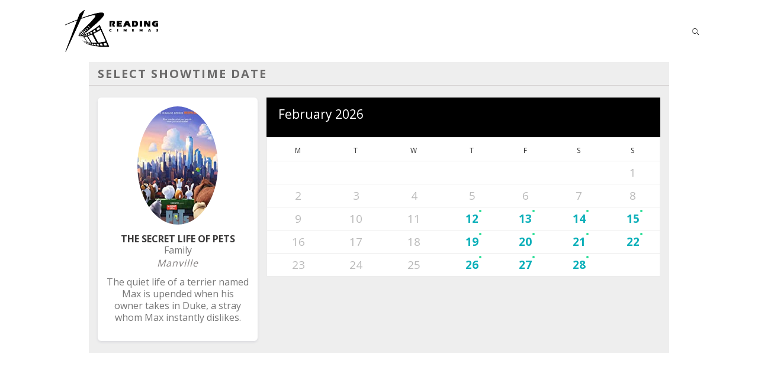

--- FILE ---
content_type: text/html; charset=UTF-8
request_url: https://www.readingcinemasusblog.com/personal/the-secret-life-of-pets/
body_size: 12386
content:
<!DOCTYPE html>
<html lang="en-US">
<head>
			
		<meta charset="UTF-8"/>
		<link rel="profile" href="http://gmpg.org/xfn/11"/>
			
				<meta name="viewport" content="width=device-width,initial-scale=1,user-scalable=yes">
		<title>The Secret Life of Pets &#8211; Reading Cinemas Blog</title>

<!-- Google Tag Manager for WordPress by DuracellTomi -->
<script data-cfasync="false" type="text/javascript">//<![CDATA[
	var gtm4wp_datalayer_name = "dataLayer";
	var dataLayer = dataLayer || [];//]]>	
</script>
<!-- End Google Tag Manager for WordPress by DuracellTomi --><link rel='dns-prefetch' href='//fonts.googleapis.com' />
<link rel='dns-prefetch' href='//s.w.org' />
<link rel="alternate" type="application/rss+xml" title="Reading Cinemas Blog &raquo; Feed" href="https://www.readingcinemasusblog.com/feed/" />
<!-- This site uses the Google Analytics by MonsterInsights plugin v7.10.4 - Using Analytics tracking - https://www.monsterinsights.com/ -->
<!-- Note: MonsterInsights is not currently configured on this site. The site owner needs to authenticate with Google Analytics in the MonsterInsights settings panel. -->
<!-- No UA code set -->
<!-- / Google Analytics by MonsterInsights -->
		<script type="text/javascript">
			window._wpemojiSettings = {"baseUrl":"https:\/\/s.w.org\/images\/core\/emoji\/12.0.0-1\/72x72\/","ext":".png","svgUrl":"https:\/\/s.w.org\/images\/core\/emoji\/12.0.0-1\/svg\/","svgExt":".svg","source":{"concatemoji":"https:\/\/www.readingcinemasusblog.com\/wp-includes\/js\/wp-emoji-release.min.js?ver=5.3.2"}};
			!function(e,a,t){var r,n,o,i,p=a.createElement("canvas"),s=p.getContext&&p.getContext("2d");function c(e,t){var a=String.fromCharCode;s.clearRect(0,0,p.width,p.height),s.fillText(a.apply(this,e),0,0);var r=p.toDataURL();return s.clearRect(0,0,p.width,p.height),s.fillText(a.apply(this,t),0,0),r===p.toDataURL()}function l(e){if(!s||!s.fillText)return!1;switch(s.textBaseline="top",s.font="600 32px Arial",e){case"flag":return!c([127987,65039,8205,9895,65039],[127987,65039,8203,9895,65039])&&(!c([55356,56826,55356,56819],[55356,56826,8203,55356,56819])&&!c([55356,57332,56128,56423,56128,56418,56128,56421,56128,56430,56128,56423,56128,56447],[55356,57332,8203,56128,56423,8203,56128,56418,8203,56128,56421,8203,56128,56430,8203,56128,56423,8203,56128,56447]));case"emoji":return!c([55357,56424,55356,57342,8205,55358,56605,8205,55357,56424,55356,57340],[55357,56424,55356,57342,8203,55358,56605,8203,55357,56424,55356,57340])}return!1}function d(e){var t=a.createElement("script");t.src=e,t.defer=t.type="text/javascript",a.getElementsByTagName("head")[0].appendChild(t)}for(i=Array("flag","emoji"),t.supports={everything:!0,everythingExceptFlag:!0},o=0;o<i.length;o++)t.supports[i[o]]=l(i[o]),t.supports.everything=t.supports.everything&&t.supports[i[o]],"flag"!==i[o]&&(t.supports.everythingExceptFlag=t.supports.everythingExceptFlag&&t.supports[i[o]]);t.supports.everythingExceptFlag=t.supports.everythingExceptFlag&&!t.supports.flag,t.DOMReady=!1,t.readyCallback=function(){t.DOMReady=!0},t.supports.everything||(n=function(){t.readyCallback()},a.addEventListener?(a.addEventListener("DOMContentLoaded",n,!1),e.addEventListener("load",n,!1)):(e.attachEvent("onload",n),a.attachEvent("onreadystatechange",function(){"complete"===a.readyState&&t.readyCallback()})),(r=t.source||{}).concatemoji?d(r.concatemoji):r.wpemoji&&r.twemoji&&(d(r.twemoji),d(r.wpemoji)))}(window,document,window._wpemojiSettings);
		</script>
		<style type="text/css">
img.wp-smiley,
img.emoji {
	display: inline !important;
	border: none !important;
	box-shadow: none !important;
	height: 1em !important;
	width: 1em !important;
	margin: 0 .07em !important;
	vertical-align: -0.1em !important;
	background: none !important;
	padding: 0 !important;
}
</style>
	<link rel='stylesheet' id='vcv:assets:front:style-css'  href='https://www.readingcinemasusblog.com/wp-content/plugins/visualcomposer/public/dist/front.bundle.css?ver=17.2.0' type='text/css' media='all' />
<link rel='stylesheet' id='wp-block-library-css'  href='https://www.readingcinemasusblog.com/wp-includes/css/dist/block-library/style.min.css?ver=5.3.2' type='text/css' media='all' />
<link rel='stylesheet' id='wc-block-style-css'  href='https://www.readingcinemasusblog.com/wp-content/plugins/woocommerce/packages/woocommerce-blocks/build/style.css?ver=2.5.14' type='text/css' media='all' />
<link rel='stylesheet' id='contact-form-7-css'  href='https://www.readingcinemasusblog.com/wp-content/plugins/contact-form-7/includes/css/styles.css?ver=5.1.7' type='text/css' media='all' />
<link rel='stylesheet' id='journo-edge-style-handle-modules-css'  href='https://www.readingcinemasusblog.com/wp-content/themes/journo/assets/css/modules.min.css?ver=5.3.2' type='text/css' media='all' />
<link rel='stylesheet' id='edgtf-news-style-css'  href='https://www.readingcinemasusblog.com/wp-content/plugins/edgtf-news/assets/css/news.min.css?ver=5.3.2' type='text/css' media='all' />
<link rel='stylesheet' id='journo-edge-style-handle-modules-responsive-css'  href='https://www.readingcinemasusblog.com/wp-content/themes/journo/assets/css/modules-responsive.min.css?ver=5.3.2' type='text/css' media='all' />
<link rel='stylesheet' id='edgtf-news-responsive-style-css'  href='https://www.readingcinemasusblog.com/wp-content/plugins/edgtf-news/assets/css/news-responsive.min.css?ver=5.3.2' type='text/css' media='all' />
<link rel='stylesheet' id='rs-plugin-settings-css'  href='https://www.readingcinemasusblog.com/wp-content/plugins/revslider/public/assets/css/settings.css?ver=5.4.8.3' type='text/css' media='all' />
<style id='rs-plugin-settings-inline-css' type='text/css'>
#rs-demo-id {}
</style>
<style id='woocommerce-inline-inline-css' type='text/css'>
.woocommerce form .form-row .required { visibility: visible; }
</style>
<link rel='stylesheet' id='fdoe-order-font-1-css'  href='https://www.readingcinemasusblog.com/wp-content/plugins/food-online-for-woocommerce/assets/fontawesome/css/fontawesome.min.css?ver=3.2.3.2.1' type='text/css' media='all' />
<link rel='stylesheet' id='fdoe-order-font-2-css'  href='https://www.readingcinemasusblog.com/wp-content/plugins/food-online-for-woocommerce/assets/fontawesome/css/solid.min.css?ver=3.2.3.2.1' type='text/css' rel="preload" media="all"  />
<link rel='stylesheet' id='fdoe-order-font-4-css'  href='https://www.readingcinemasusblog.com/wp-content/plugins/food-online-for-woocommerce/assets/fontawesome/css/regular.min.css?ver=3.2.3.2.1' type='text/css' media='all' />
<link rel='stylesheet' id='journo-edge-style-handle-default-style-css'  href='https://www.readingcinemasusblog.com/wp-content/themes/journo/style.css?ver=5.3.2' type='text/css' media='all' />
<link rel='stylesheet' id='journo-font_awesome-css'  href='https://www.readingcinemasusblog.com/wp-content/themes/journo/assets/css/font-awesome/css/font-awesome.min.css?ver=5.3.2' type='text/css' media='all' />
<link rel='stylesheet' id='journo-font_elegant-css'  href='https://www.readingcinemasusblog.com/wp-content/themes/journo/assets/css/elegant-icons/style.min.css?ver=5.3.2' type='text/css' media='all' />
<link rel='stylesheet' id='journo-ion_icons-css'  href='https://www.readingcinemasusblog.com/wp-content/themes/journo/assets/css/ion-icons/css/ionicons.min.css?ver=5.3.2' type='text/css' media='all' />
<link rel='stylesheet' id='journo-linear_icons-css'  href='https://www.readingcinemasusblog.com/wp-content/themes/journo/assets/css/linear-icons/style.css?ver=5.3.2' type='text/css' media='all' />
<link rel='stylesheet' id='journo-linea_icons-css'  href='https://www.readingcinemasusblog.com/wp-content/themes/journo/assets/css/linea-icons/style.css?ver=5.3.2' type='text/css' media='all' />
<link rel='stylesheet' id='mediaelement-css'  href='https://www.readingcinemasusblog.com/wp-includes/js/mediaelement/mediaelementplayer-legacy.min.css?ver=4.2.13-9993131' type='text/css' media='all' />
<link rel='stylesheet' id='wp-mediaelement-css'  href='https://www.readingcinemasusblog.com/wp-includes/js/mediaelement/wp-mediaelement.min.css?ver=5.3.2' type='text/css' media='all' />
<link rel='stylesheet' id='journo-edge-style-handle-woo-css'  href='https://www.readingcinemasusblog.com/wp-content/themes/journo/assets/css/woocommerce.min.css?ver=5.3.2' type='text/css' media='all' />
<link rel='stylesheet' id='journo-edge-style-handle-woo-responsive-css'  href='https://www.readingcinemasusblog.com/wp-content/themes/journo/assets/css/woocommerce-responsive.min.css?ver=5.3.2' type='text/css' media='all' />
<link rel='stylesheet' id='journo-edge-style-handle-google-fonts-css'  href='https://fonts.googleapis.com/css?family=Open+Sans%3A300%2C400%2C500%2C600%2C700%7CMontserrat%3A300%2C400%2C500%2C600%2C700%7CCormorant+Garamond%3A300%2C400%2C500%2C600%2C700&#038;subset=latin-ext&#038;ver=1.0.0' type='text/css' media='all' />
<!--[if lt IE 9]>
<link rel='stylesheet' id='vc_lte_ie9-css'  href='https://www.readingcinemasusblog.com/wp-content/plugins/js_composer/assets/css/vc_lte_ie9.min.css?ver=6.0.2' type='text/css' media='screen' />
<![endif]-->
<link rel='stylesheet' id='dtpicker-css'  href='https://www.readingcinemasusblog.com/wp-content/plugins/date-time-picker-field/assets/js/vendor/datetimepicker/jquery.datetimepicker.min.css?ver=5.3.2' type='text/css' media='all' />
<link rel='stylesheet' id='cf7cf-style-css'  href='https://www.readingcinemasusblog.com/wp-content/plugins/cf7-conditional-fields/style.css?ver=1.9.13' type='text/css' media='all' />
<link rel='stylesheet' id='fdoe-order-style-broad-css'  href='https://www.readingcinemasusblog.com/wp-content/plugins/food-online-for-woocommerce/assets/css/site-broad.min.css?ver=3.2.3.2.1' type='text/css' media='all' />
<link rel='stylesheet' id='select2-css'  href='https://www.readingcinemasusblog.com/wp-content/plugins/woocommerce/assets/css/select2.css?ver=4.0.1' type='text/css' media='all' />
<link rel='stylesheet' id='woocommerce-addons-css-css'  href='https://www.readingcinemasusblog.com/wp-content/plugins/woocommerce-appointments/includes/integrations/woocommerce-product-addons/assets/css/frontend.css?ver=4.9.10' type='text/css' media='all' />
<link rel='stylesheet' id='wc-appointments-styles-css'  href='https://www.readingcinemasusblog.com/wp-content/plugins/woocommerce-appointments/assets/css/frontend.css?ver=4.9.10' type='text/css' media='all' />
<style id='wc-appointments-styles-inline-css' type='text/css'>
.wc-appointments-date-picker .ui-datepicker td.ui-datepicker-current-day a,
.wc-appointments-date-picker .ui-datepicker td.ui-datepicker-current-day a:hover {
	background-color: #111111;
}

.wc-appointments-appointment-form-wrap .wc-appointments-appointment-form .slot-picker li.slot.selected a,
.wc-appointments-appointment-form-wrap .wc-appointments-appointment-form .slot-picker li.slot.selected:hover a {
    background-color: #111111;
}

.wc-appointments-date-picker .ui-datepicker td.appointable-range .ui-state-default {
	background-color: #111111;
}

.wc-appointments-appointment-form-wrap .wc-appointments-appointment-form .wc-pao-addon .wc-pao-addon-image-swatch.selected {
	outline-color: #111111;
}
</style>
<script type='text/javascript' src='https://www.readingcinemasusblog.com/wp-includes/js/jquery/jquery.js?ver=1.12.4-wp'></script>
<script type='text/javascript' src='https://www.readingcinemasusblog.com/wp-includes/js/jquery/jquery-migrate.min.js?ver=1.4.1'></script>
<script type='text/javascript' src='https://www.readingcinemasusblog.com/wp-content/plugins/revslider/public/assets/js/jquery.themepunch.tools.min.js?ver=5.4.8.3'></script>
<script type='text/javascript' src='https://www.readingcinemasusblog.com/wp-content/plugins/revslider/public/assets/js/jquery.themepunch.revolution.min.js?ver=5.4.8.3'></script>
<script type='text/javascript' src='https://www.readingcinemasusblog.com/wp-content/plugins/woocommerce/assets/js/jquery-blockui/jquery.blockUI.min.js?ver=2.70'></script>
<script type='text/javascript'>
/* <![CDATA[ */
var wc_add_to_cart_params = {"ajax_url":"\/wp-admin\/admin-ajax.php","wc_ajax_url":"\/?wc-ajax=%%endpoint%%","i18n_view_cart":"View cart","cart_url":"https:\/\/www.readingcinemasusblog.com\/cart\/","is_cart":"","cart_redirect_after_add":"no"};
/* ]]> */
</script>
<script type='text/javascript' src='https://www.readingcinemasusblog.com/wp-content/plugins/woocommerce/assets/js/frontend/add-to-cart.min.js?ver=4.0.1'></script>
<script type='text/javascript' src='https://www.readingcinemasusblog.com/wp-content/plugins/js_composer/assets/js/vendors/woocommerce-add-to-cart.js?ver=6.0.2'></script>
<script type='text/javascript' src='https://www.readingcinemasusblog.com/wp-content/plugins/duracelltomi-google-tag-manager/js/gtm4wp-form-move-tracker.js?ver=1.8.1'></script>
<link rel='https://api.w.org/' href='https://www.readingcinemasusblog.com/wp-json/' />
<link rel="EditURI" type="application/rsd+xml" title="RSD" href="https://www.readingcinemasusblog.com/xmlrpc.php?rsd" />
<link rel="wlwmanifest" type="application/wlwmanifest+xml" href="https://www.readingcinemasusblog.com/wp-includes/wlwmanifest.xml" /> 
<link rel='prev' title='The Secret Life of Pets 2' href='https://www.readingcinemasusblog.com/personal/the-secret-life-of-pets-2/' />
<link rel='next' title='Despicable Me' href='https://www.readingcinemasusblog.com/personal/despicable-me/' />
<meta name="generator" content="WordPress 5.3.2" />
<meta name="generator" content="WooCommerce 4.0.1" />
<link rel='shortlink' href='https://www.readingcinemasusblog.com/?p=904' />
<link rel="alternate" type="application/json+oembed" href="https://www.readingcinemasusblog.com/wp-json/oembed/1.0/embed?url=https%3A%2F%2Fwww.readingcinemasusblog.com%2Fpersonal%2Fthe-secret-life-of-pets%2F" />
<link rel="alternate" type="text/xml+oembed" href="https://www.readingcinemasusblog.com/wp-json/oembed/1.0/embed?url=https%3A%2F%2Fwww.readingcinemasusblog.com%2Fpersonal%2Fthe-secret-life-of-pets%2F&#038;format=xml" />
<meta name="generator" content="Powered by Visual Composer Website Builder - fast and easy to use drag and drop builder for experts and beginners."/><script type="text/javascript">
(function(url){
	if(/(?:Chrome\/26\.0\.1410\.63 Safari\/537\.31|WordfenceTestMonBot)/.test(navigator.userAgent)){ return; }
	var addEvent = function(evt, handler) {
		if (window.addEventListener) {
			document.addEventListener(evt, handler, false);
		} else if (window.attachEvent) {
			document.attachEvent('on' + evt, handler);
		}
	};
	var removeEvent = function(evt, handler) {
		if (window.removeEventListener) {
			document.removeEventListener(evt, handler, false);
		} else if (window.detachEvent) {
			document.detachEvent('on' + evt, handler);
		}
	};
	var evts = 'contextmenu dblclick drag dragend dragenter dragleave dragover dragstart drop keydown keypress keyup mousedown mousemove mouseout mouseover mouseup mousewheel scroll'.split(' ');
	var logHuman = function() {
		if (window.wfLogHumanRan) { return; }
		window.wfLogHumanRan = true;
		var wfscr = document.createElement('script');
		wfscr.type = 'text/javascript';
		wfscr.async = true;
		wfscr.src = url + '&r=' + Math.random();
		(document.getElementsByTagName('head')[0]||document.getElementsByTagName('body')[0]).appendChild(wfscr);
		for (var i = 0; i < evts.length; i++) {
			removeEvent(evts[i], logHuman);
		}
	};
	for (var i = 0; i < evts.length; i++) {
		addEvent(evts[i], logHuman);
	}
})('//www.readingcinemasusblog.com/?wordfence_lh=1&hid=1CDDCE08DEE8801EC05DAEFEC7D70933');
</script>
<!-- Google Tag Manager for WordPress by DuracellTomi -->
<script data-cfasync="false" type="text/javascript">//<![CDATA[
	dataLayer.push({"pagePostType":"personal","pagePostType2":"single-personal","pagePostAuthor":"Robert Carnatz"});//]]>
</script>
<script data-cfasync="false">//<![CDATA[
(function(w,d,s,l,i){w[l]=w[l]||[];w[l].push({'gtm.start':
new Date().getTime(),event:'gtm.js'});var f=d.getElementsByTagName(s)[0],
j=d.createElement(s),dl=l!='dataLayer'?'&l='+l:'';j.async=true;j.src=
'//www.googletagmanager.com/gtm.'+'js?id='+i+dl;f.parentNode.insertBefore(j,f);
})(window,document,'script','dataLayer','GTM-MSK734T');//]]>
</script>
<!-- End Google Tag Manager -->
<!-- End Google Tag Manager for WordPress by DuracellTomi -->	<noscript><style>.woocommerce-product-gallery{ opacity: 1 !important; }</style></noscript>
	<meta name="generator" content="Powered by WPBakery Page Builder - drag and drop page builder for WordPress."/>
<style>[style*='--aspect-ratio'].lazyload,[style*='--aspect-ratio'].lazyloading{
display: block;
font-size:0px;
height: 0;
max-height: 0;
background-color: #ffffff;

}
@supports (--custom:property) {
[style*='--aspect-ratio'].lazyload,[style*='--aspect-ratio'].lazyloading{
padding-bottom: calc(100%/var(--aspect-ratio));
}}
img:not([style*='--aspect-ratio']).lazyloading {

}

img.lazyload, img.lazyloading {
opacity: 0.001; 
}
img.lazyload, img.lazyloaded {
opacity: 1;
-webkit-transition:opacity 300ms;
-moz-transition: opacity 300ms;
-ms-transition: opacity 300ms;
-o-transition: opacity 300ms;
transition: opacity 300ms;;
}
iframe.lazyload, iframe.lazyloading{
display: block;
background-color: #ffffff;

}
.wp-block-gallery.is-cropped .blocks-gallery-item img.lazyload{
height:auto;
}
.wp-block-image .aligncenter, .wp-block-image .alignleft, .wp-block-image .alignright, .wp-block-image.is-resized {
    display: block; 
    max-width: 100%;
}
.wp-block-image .aligncenter>figcaption, .wp-block-image .alignleft>figcaption, .wp-block-image .alignright>figcaption, .wp-block-image.is-resized>figcaption {
    display: block;
}
.wp-block-image .aligncenter span{
margin: 0 auto;
}
figure.wp-block-image.alignwide, figure.wp-block-image.alignfull , figure .lazy-img-wr {
display:block;
}
span [style*='--aspect-ratio'].lazyloaded{
padding-bottom:0!important;
}
.lazy-img-wr{
display: inline-block;
}
.lazy-img-wr.alignleft,.lazy-img-wr.alignright,.lazy-img-wr.aligncenter{
display: block;
}
</style><meta name="generator" content="Powered by Slider Revolution 5.4.8.3 - responsive, Mobile-Friendly Slider Plugin for WordPress with comfortable drag and drop interface." />
<script type="text/javascript">function setREVStartSize(e){									
						try{ e.c=jQuery(e.c);var i=jQuery(window).width(),t=9999,r=0,n=0,l=0,f=0,s=0,h=0;
							if(e.responsiveLevels&&(jQuery.each(e.responsiveLevels,function(e,f){f>i&&(t=r=f,l=e),i>f&&f>r&&(r=f,n=e)}),t>r&&(l=n)),f=e.gridheight[l]||e.gridheight[0]||e.gridheight,s=e.gridwidth[l]||e.gridwidth[0]||e.gridwidth,h=i/s,h=h>1?1:h,f=Math.round(h*f),"fullscreen"==e.sliderLayout){var u=(e.c.width(),jQuery(window).height());if(void 0!=e.fullScreenOffsetContainer){var c=e.fullScreenOffsetContainer.split(",");if (c) jQuery.each(c,function(e,i){u=jQuery(i).length>0?u-jQuery(i).outerHeight(!0):u}),e.fullScreenOffset.split("%").length>1&&void 0!=e.fullScreenOffset&&e.fullScreenOffset.length>0?u-=jQuery(window).height()*parseInt(e.fullScreenOffset,0)/100:void 0!=e.fullScreenOffset&&e.fullScreenOffset.length>0&&(u-=parseInt(e.fullScreenOffset,0))}f=u}else void 0!=e.minHeight&&f<e.minHeight&&(f=e.minHeight);e.c.closest(".rev_slider_wrapper").css({height:f})					
						}catch(d){console.log("Failure at Presize of Slider:"+d)}						
					};</script>
<style id="tt-easy-google-font-styles" type="text/css">p { }
h1 { }
h2 { }
h3 { }
h4 { }
h5 { }
h6 { }
</style><noscript><style type="text/css"> .wpb_animate_when_almost_visible { opacity: 1; }</style></noscript>	<style type="text/css">
		a, p a {
			    text-decoration: none !important;

			   
			}


		.edgtf-news-standard-pagination ul li a {	   
		    color: #000 !important;
		}


		.edgtf-post-excerpt{
			color: #000 !important;
		}

		.edgtf-post-info-author-text{
			color: #000 !important;
		}

		.entry-date a{
			color: #000 !important;
		}

		.edgtf-views{
			   color: #000 !important;
		}

		.edgtf-post-text-main p{
			 color: #000 !important;
		}
		

		.edgtf-tags a{
			 color: #000 !important;
		}

		footer .menu-item a{
			 color: #000 !important;
		}

		.edgtf-top-bar .menu-top-bar-menu-container .menu li a{
			color: #fff !important;

		}

		.edgtf-position-right-inner .menu-account-container .menu li a{
			color: #fff !important;
		}

		ul.products>.product .edgtf-pl-category a {
		    color: #000 !important;
		}


		.edgtf-woocommerce-page .woocommerce-result-count {
		    color: #000 !important;
		}

		.woocommerce-Price-amount {
		    color: #000 !important;
		}

		.item_text{
			color: #000 !important;
		}
		.woocommerce-product-details__short-description p {
			color: #000 !important;
		}
		.sku{
			color: #000 !important;
		}
		.posted_in{
			color: #000 !important;
		}
		.posted_in a{
			color: #000 !important;
		}
		.sku_wrapper{
			color: #000 !important;
		}
		.woocommerce-product-attributes-item__label {
			color: #000 !important;
		}
		.woocommerce-product-attributes-item__value{
			color: #000 !important;
		}
		.wp-block-table table td {
			color: #000 !important;
		}
		.label{
			color: #000 !important;
		}
		.wp-block-column figcaption{
			color: #000 !important;
		}

		.edgtf-post-text-main li{
			color: #000 !important;
		}


		a, a:link, a:visited, a:focus, a:hover, a:active{
		  
		  text-decoration:none !important; 
		}

		.edgtf-btn.edgtf-btn-solid .edgtf-btn-text {
		     border-bottom: 0px !important; 
		}


		.edgtf-btn.edgtf-btn-solid:not(.edgtf-btn-custom-underline-hover-color):hover .edgtf-btn-text {
			     border-bottom: 0px !important; 
		}
	</style>

	
</head>
<body class="personal-template-default single single-personal postid-904 theme-journo edgt-core-1.1 edgt-news-1.0.2 vcwb woocommerce-no-js journo-ver-1.5 edgtf-grid-1300 edgtf-empty-google-api edgtf-no-behavior edgtf-dropdown-animate-height edgtf-header-standard edgtf-menu-area-shadow-disable edgtf-menu-area-in-grid-shadow-disable edgtf-menu-area-border-disable edgtf-menu-area-in-grid-border-disable edgtf-logo-area-border-disable edgtf-woocommerce-columns-3 edgtf-woo-normal-space edgtf-woo-pl-info-below-image edgtf-woo-single-thumb-below-image edgtf-woo-single-has-zoom edgtf-woo-single-has-pretty-photo edgtf-default-mobile-header edgtf-sticky-up-mobile-header wpb-js-composer js-comp-ver-6.0.2 vc_responsive edgtf-fullscreen-search edgtf-search-fade" itemscope itemtype="http://schema.org/WebPage">



	
    <div class="edgtf-wrapper">
        <div class="edgtf-wrapper-inner">
            <div class="edgtf-fullscreen-search-holder">
	<a class="edgtf-fullscreen-search-close" href="javascript:void(0)">
		<span aria-hidden="true" class="edgtf-icon-font-elegant icon_close " ></span>	</a>
	<div class="edgtf-fullscreen-search-table">
		<div class="edgtf-fullscreen-search-cell">
			<div class="edgtf-fullscreen-search-inner">
				<form action="https://www.readingcinemasusblog.com/" class="edgtf-fullscreen-search-form" method="get">
					<div class="edgtf-form-holder">
						<div class="edgtf-form-holder-inner">
							<div class="edgtf-field-holder">
								<input type="text" placeholder="Search for..." name="s" class="edgtf-search-field" autocomplete="off"/>
							</div>
							<button type="submit" class="edgtf-search-submit"><span aria-hidden="true" class="edgtf-icon-font-elegant icon_search " ></span></button>
							<div class="edgtf-line"></div>
						</div>
					</div>
				</form>
			</div>
		</div>
	</div>
</div>
<header class="edgtf-page-header">
		
				
	<div class="edgtf-menu-area edgtf-menu-right">
				
					<div class="edgtf-grid">
						
			<div class="edgtf-vertical-align-containers">
				<div class="edgtf-position-left">
					<div class="edgtf-position-left-inner">
						

<div class="edgtf-logo-wrapper">
    <a itemprop="url" href="https://www.readingcinemasusblog.com/" style="height: 176px;">
        <img  itemprop="image" class="edgtf-normal-logo lazyload"  src="[data-uri]" data-src="https://www.readingcinemasusblog.com/wp-content/uploads/sites/14/2020/09/Artboard-1.png" width="633" height="353"  alt="logo"/>
        <img  itemprop="image" class="edgtf-dark-logo lazyload"  src="[data-uri]" data-src="https://www.readingcinemasusblog.com/wp-content/uploads/sites/14/2020/09/Artboard-1.png" width="633" height="353"  alt="dark logo"/>        <img  itemprop="image" class="edgtf-light-logo lazyload"  src="[data-uri]" data-src="https://www.readingcinemasusblog.com/wp-content/uploads/sites/14/2020/09/LOGO_ReadingCinemas_white.png" width="529" height="239"  alt="light logo"/>    </a>
</div>

											</div>
				</div>
								<div class="edgtf-position-right">
					<div class="edgtf-position-right-inner">
													
<nav class="edgtf-main-menu edgtf-drop-down edgtf-default-nav">
    </nav>

														
		<a   class="edgtf-search-opener edgtf-icon-has-hover" href="javascript:void(0)">
            <span class="edgtf-search-opener-wrapper">
                <i class="edgtf-icon-ion-icon ion-ios-search "></i>	                        </span>
		</a>
						</div>
				</div>
			</div>
			
					</div>
			</div>
			
		
		
	</header>


<header class="edgtf-mobile-header">
		
	<div class="edgtf-mobile-header-inner">
		<div class="edgtf-mobile-header-holder">
			<div class="edgtf-grid">
				<div class="edgtf-vertical-align-containers">
					<div class="edgtf-vertical-align-containers">
													<div class="edgtf-mobile-menu-opener">
								<a href="javascript:void(0)">
									<span class="edgtf-mobile-menu-icon">
										<span aria-hidden="true" class="edgtf-icon-font-elegant icon_menu " ></span>									</span>
																	</a>
							</div>
												<div class="edgtf-position-center">
							<div class="edgtf-position-center-inner">
								

<div class="edgtf-mobile-logo-wrapper">
    <a itemprop="url" href="https://www.readingcinemasusblog.com/" style="height: 51px">
        <img class="lazyload"  itemprop="image"  src="[data-uri]" data-src="https://www.readingcinemasusblog.com/wp-content/uploads/sites/14/2020/09/Artboard-6-1.png" width="595" height="103"  alt="Mobile Logo"/>
    </a>
</div>

							</div>
						</div>
						<div class="edgtf-position-right">
							<div class="edgtf-position-right-inner">
															</div>
						</div>
					</div>
				</div>
			</div>
		</div>
		
    <nav class="edgtf-mobile-nav" role="navigation-mobile-menu" aria-label="Mobile Menu">
        <div class="edgtf-grid">
                    </div>
    </nav>

	</div>
	
	</header>

			<a id='edgtf-back-to-top' href='#'>
                <span class="edgtf-icon-stack"></span>
                <span class="edgtf-btt-text">
                	TOP                </span>
			</a>
			        
            <div class="edgtf-content" >
                <div class="edgtf-content-inner" id="main-home">

<style>
 .oz_hid .ui-datepicker-header {
    background: black !important;
}
</style>



<div class="oz_employee_container oz_container">
		<article id="post-904" class="oz_employee_section oz_book_flex post-904 personal type-personal status-publish has-post-thumbnail hentry filial-manville">
		<div class="oz_employee_info">
			<div class="oz_employee_info_wrap">
				<div class="oz_employee_img">
										<img  class="oz_emp_img lazyload"  src="[data-uri]" data-src="https://www.readingcinemasusblog.com/wp-content/uploads/sites/14/2020/09/the-secret-life-of-pets.jpg" alt="The Secret Life of Pets" />
				</div>
			<p class="oz_name">The Secret Life of Pets</p>
			<div class="oz_emp_meta">
				<p class="oz_prof">Family</p>
								<p class="oz_emp_branch">Manville</p>
						</div>
			<div class="oz_emp_description"><p>The quiet life of a terrier named Max is upended when his owner takes in Duke, a stray whom Max instantly dislikes.</p>
</div>
			</div>
		</div>
		<div class="oz_employee_calendar">
			


<style>
  .oz_btn.oz_spec_btn {
    background: black !important;
}

.oz_hid_carousel ul li  {
    border-top: 4px solid #EEE  !important;
}

.oz_back_btn {
	background: black !important;
}

.oz_btn{
	background: grey !important;
}

.oz_usl_price {
  border-left: none !important; 
}

.oz_hid_carousel .ui-datepicker .ui-datepicker-prev, .oz_hid_carousel .ui-datepicker .ui-datepicker-next {
    position: initial;
    color: black;
}

body .oz_hid .ui-datepicker-next, body .oz_hid .ui-datepicker-prev {
	color: black !important;
}

</style>


<div class="oz_container">
	<div class="text-center">
	<div class="oz_back_btn fadeOutTop">Back</div>
		<div class="oz_loading"></div>
			<h3 class="stepname 22">Select Location</h3>
		
	</div>
<div class="oz_hid default-theme noSkipSteps">
	<div class="oz_hid_carousel clearfix">
	<script>var hideSkipBtn = 1; var oz_heightForm = 1; </script>	<div class="inlinedatepicker active"><script>var onePers = {"id":904,"time":"[{\"day\":\"oz_mon\",\"start\":\"12:00\",\"end\":\"19:00\",\"id\":\"line-160821\",\"pId\":904},{\"day\":\"oz_tue\",\"start\":\"12:00\",\"end\":\"19:00\",\"id\":\"line-160821\",\"pId\":904},{\"day\":\"oz_wed\",\"start\":\"12:00\",\"end\":\"19:00\",\"id\":\"line-160821\",\"pId\":904},{\"day\":\"oz_thu\",\"start\":\"12:00\",\"end\":\"19:00\",\"id\":\"line-160821\",\"pId\":904},{\"day\":\"oz_fri\",\"start\":\"12:00\",\"end\":\"19:00\",\"id\":\"line-160821\",\"pId\":904},{\"day\":\"oz_sat\",\"start\":\"12:00\",\"end\":\"19:00\",\"id\":\"line-160821\",\"pId\":904},{\"day\":\"oz_sun\",\"start\":\"12:00\",\"end\":\"19:00\",\"id\":\"line-160821\",\"pId\":904}]","clientRas":"[{\"dayStart\":\"15.01.2021\",\"timeStart\":\"14:00\",\"w_time\":\"15\"}]","daysoff":"","breaks":"","indTime":"0","mtime":""};</script></div>			<div id="timeForm">
			<div class="oz_form_wrap">
				<div class="oz_zapis_info">
										<p>
					<span style="display:none;" class="oz_spec_info">Movie title: <span></span></span>
					<span class="oz_datetime_info"><span class="oz_datetime_info-date">Date: <span class="oz_date_info"></span></span> <span class="oz_datetime_time">at <span class="oz_time_info"></span></span></span>
					<span class="oz_usluga_info 22">Concession Package: <span></span></span>
					<span style="display:none;" class="oz_amount_info">Total: <span></span> </span>
					<span class="oz_itog_mess">Please provide contact information.</span>
					</p>
									</div>
					<form action="'https://www.readingcinemasusblog.com/wp-admin/admin-ajax.php" method="post" class="oz-form" novalidate="novalidate">
					<div>
					<input type="hidden" name="action" value="do_zapis" />
					<input type="hidden" class="chist" name="oz_start_date_field_id" value="" />
					<input type="hidden" class="chist" name="oz_personal_field_id" value="" />
					<input type="hidden" class="chist" name="oz_time_rot" value="" />
					<input type="hidden" class="chist" name="oz_filials" value="" />
					<input type="hidden" class="chist" name="oz_uslug_set" value="" />
					<input type="hidden" class="chist" name="oz_remList" value="" />
										
					</div>
					<div class="form_fields">
											<label>
							<input type="text" name="clientName"  size="40" class="" aria-required="true" placeholder="Name" />
						</label>
												<label>
							<input type="tel" pattern="\d*" maxlength="25" name="clientPhone"  size="40" class="oz_phone_input"  aria-required="true"  />
						</label>
																		<label>
							<input type="text"  data-inputmask="'alias': 'email'" name="clientEmail" size="40" class=""  aria-required="true"   placeholder="Email" />
						</label>
															<label data-name="cf_1599857739_0" class="oz_cust_textarea">
				<textarea name="cf_1599857739_0" class=""  placeholder="Notes or special requests:" ></textarea>
			</label>
		 												<label class="text-center oz_submit_label">
												<span>
							<input type="submit" value="Request" class="oz_submit oz_btn" />
						</span>
						</label>
						</div>
					</form>
				<div class="form-label">
				</div>
			</div>
		</div>
	</div>
	</div>
</div>
		</div>
	</article><!-- #post-${ID} -->
				
</div>
</div> <!-- close div.content_inner -->
	</div>  <!-- close div.content -->
			</div> <!-- close div.edgtf-wrapper-inner  -->
</div> <!-- close div.edgtf-wrapper -->
<div id="app-updating-panel" class="app-updating-panel" style="display:none">
		<div id="app-cssload-loader">
		<div class="cssload-dot"></div>
		<div class="cssload-dot"></div>
		<div class="cssload-dot"></div>
		<div class="cssload-dot"></div>
		<div class="cssload-dot"></div>
		<div class="cssload-dot"></div>
		<div class="cssload-dot"></div>
		<div class="cssload-dot"></div>
	</div>
		<div class="app-updating">WP BASE</div>
</div>

<!-- Google Tag Manager (noscript) -->
<noscript><iframe class="lazyload"  data-src="https://www.googletagmanager.com/ns.html?id=GTM-MSK734T"
height="0" width="0" style="display:none;visibility:hidden"></iframe></noscript>
<!-- End Google Tag Manager (noscript) -->	<script type="text/javascript">
		var c = document.body.className;
		c = c.replace(/woocommerce-no-js/, 'woocommerce-js');
		document.body.className = c;
	</script>
	<link rel='stylesheet' id='oz_default-css'  href='https://www.readingcinemasusblog.com/wp-content/plugins/book-appointment-online-pro/css/default.theme.css?ver=45758' type='text/css' media='all' />
<link rel='stylesheet' id='oz_front_css-css'  href='https://www.readingcinemasusblog.com/wp-content/plugins/book-appointment-online-pro/css/oz_front_css.css?ver=45758' type='text/css' media='all' />
<link rel='stylesheet' id='intlTelInput-css'  href='https://www.readingcinemasusblog.com/wp-content/plugins/book-appointment-online-pro/css/intlTelInput.min.css?ver=5.3.2' type='text/css' media='all' />
<script type='text/javascript' src='https://www.readingcinemasusblog.com/wp-content/plugins/visualcomposer/public/dist/front.bundle.js?ver=17.2.0'></script>
<script type='text/javascript'>
/* <![CDATA[ */
var wpcf7 = {"apiSettings":{"root":"https:\/\/www.readingcinemasusblog.com\/wp-json\/contact-form-7\/v1","namespace":"contact-form-7\/v1"},"cached":"1"};
/* ]]> */
</script>
<script type='text/javascript' src='https://www.readingcinemasusblog.com/wp-content/plugins/contact-form-7/includes/js/scripts.js?ver=5.1.7'></script>
<script type='text/javascript'>
/* <![CDATA[ */
var edgtfGlobalVars = {"vars":{"edgtfAddForAdminBar":0,"edgtfElementAppearAmount":-100,"edgtfAjaxUrl":"https:\/\/www.readingcinemasusblog.com\/wp-admin\/admin-ajax.php","edgtfStickyHeaderHeight":0,"edgtfStickyHeaderTransparencyHeight":70,"edgtfTopBarHeight":0,"edgtfLogoAreaHeight":0,"edgtfMenuAreaHeight":105,"edgtfMobileHeaderHeight":70}};
var edgtfPerPageVars = {"vars":{"edgtfStickyScrollAmount":0,"edgtfHeaderTransparencyHeight":105,"edgtfHeaderVerticalWidth":0}};
/* ]]> */
</script>
<script type='text/javascript' src='https://www.readingcinemasusblog.com/wp-content/themes/journo/assets/js/modules.min.js?ver=5.3.2'></script>
<script type='text/javascript' src='https://www.readingcinemasusblog.com/wp-content/plugins/edgtf-news/assets/js/news.min.js?ver=5.3.2'></script>
<script type='text/javascript' src='https://www.readingcinemasusblog.com/wp-content/plugins/woocommerce/assets/js/js-cookie/js.cookie.min.js?ver=2.1.4'></script>
<script type='text/javascript'>
/* <![CDATA[ */
var woocommerce_params = {"ajax_url":"\/wp-admin\/admin-ajax.php","wc_ajax_url":"\/?wc-ajax=%%endpoint%%"};
/* ]]> */
</script>
<script type='text/javascript' src='https://www.readingcinemasusblog.com/wp-content/plugins/woocommerce/assets/js/frontend/woocommerce.min.js?ver=4.0.1'></script>
<script type='text/javascript'>
/* <![CDATA[ */
var wc_cart_fragments_params = {"ajax_url":"\/wp-admin\/admin-ajax.php","wc_ajax_url":"\/?wc-ajax=%%endpoint%%","cart_hash_key":"wc_cart_hash_01b1b7914e618b13859d8841bbfeac20","fragment_name":"wc_fragments_01b1b7914e618b13859d8841bbfeac20","request_timeout":"5000"};
/* ]]> */
</script>
<script type='text/javascript' src='https://www.readingcinemasusblog.com/wp-content/plugins/woocommerce/assets/js/frontend/cart-fragments.min.js?ver=4.0.1'></script>
<script type='text/javascript' src='https://www.readingcinemasusblog.com/wp-content/plugins/wp-accessibility/js/current-menu-item.js?ver=1.0'></script>
<script type='text/javascript' src='https://www.readingcinemasusblog.com/wp-includes/js/jquery/ui/core.min.js?ver=1.11.4'></script>
<script type='text/javascript' src='https://www.readingcinemasusblog.com/wp-includes/js/jquery/ui/datepicker.min.js?ver=1.11.4'></script>
<script type='text/javascript'>
jQuery(document).ready(function(jQuery){jQuery.datepicker.setDefaults({"closeText":"Close","currentText":"Today","monthNames":["January","February","March","April","May","June","July","August","September","October","November","December"],"monthNamesShort":["Jan","Feb","Mar","Apr","May","Jun","Jul","Aug","Sep","Oct","Nov","Dec"],"nextText":"Next","prevText":"Previous","dayNames":["Sunday","Monday","Tuesday","Wednesday","Thursday","Friday","Saturday"],"dayNamesShort":["Sun","Mon","Tue","Wed","Thu","Fri","Sat"],"dayNamesMin":["S","M","T","W","T","F","S"],"dateFormat":"MM d, yy","firstDay":1,"isRTL":false});});
</script>
<script type='text/javascript'>
/* <![CDATA[ */
var mailchimp_public_data = {"site_url":"https:\/\/www.readingcinemasusblog.com","ajax_url":"https:\/\/www.readingcinemasusblog.com\/wp-admin\/admin-ajax.php","language":"en"};
/* ]]> */
</script>
<script type='text/javascript' src='https://www.readingcinemasusblog.com/wp-content/plugins/mailchimp-for-woocommerce/public/js/mailchimp-woocommerce-public.min.js?ver=2.4.7'></script>
<script type='text/javascript' src='https://www.readingcinemasusblog.com/wp-includes/js/jquery/ui/widget.min.js?ver=1.11.4'></script>
<script type='text/javascript' src='https://www.readingcinemasusblog.com/wp-includes/js/jquery/ui/tabs.min.js?ver=1.11.4'></script>
<script type='text/javascript' src='https://www.readingcinemasusblog.com/wp-includes/js/jquery/ui/accordion.min.js?ver=1.11.4'></script>
<script type='text/javascript'>
var mejsL10n = {"language":"en","strings":{"mejs.install-flash":"You are using a browser that does not have Flash player enabled or installed. Please turn on your Flash player plugin or download the latest version from https:\/\/get.adobe.com\/flashplayer\/","mejs.fullscreen-off":"Turn off Fullscreen","mejs.fullscreen-on":"Go Fullscreen","mejs.download-video":"Download Video","mejs.fullscreen":"Fullscreen","mejs.time-jump-forward":["Jump forward 1 second","Jump forward %1 seconds"],"mejs.loop":"Toggle Loop","mejs.play":"Play","mejs.pause":"Pause","mejs.close":"Close","mejs.time-slider":"Time Slider","mejs.time-help-text":"Use Left\/Right Arrow keys to advance one second, Up\/Down arrows to advance ten seconds.","mejs.time-skip-back":["Skip back 1 second","Skip back %1 seconds"],"mejs.captions-subtitles":"Captions\/Subtitles","mejs.captions-chapters":"Chapters","mejs.none":"None","mejs.mute-toggle":"Mute Toggle","mejs.volume-help-text":"Use Up\/Down Arrow keys to increase or decrease volume.","mejs.unmute":"Unmute","mejs.mute":"Mute","mejs.volume-slider":"Volume Slider","mejs.video-player":"Video Player","mejs.audio-player":"Audio Player","mejs.ad-skip":"Skip ad","mejs.ad-skip-info":["Skip in 1 second","Skip in %1 seconds"],"mejs.source-chooser":"Source Chooser","mejs.stop":"Stop","mejs.speed-rate":"Speed Rate","mejs.live-broadcast":"Live Broadcast","mejs.afrikaans":"Afrikaans","mejs.albanian":"Albanian","mejs.arabic":"Arabic","mejs.belarusian":"Belarusian","mejs.bulgarian":"Bulgarian","mejs.catalan":"Catalan","mejs.chinese":"Chinese","mejs.chinese-simplified":"Chinese (Simplified)","mejs.chinese-traditional":"Chinese (Traditional)","mejs.croatian":"Croatian","mejs.czech":"Czech","mejs.danish":"Danish","mejs.dutch":"Dutch","mejs.english":"English","mejs.estonian":"Estonian","mejs.filipino":"Filipino","mejs.finnish":"Finnish","mejs.french":"French","mejs.galician":"Galician","mejs.german":"German","mejs.greek":"Greek","mejs.haitian-creole":"Haitian Creole","mejs.hebrew":"Hebrew","mejs.hindi":"Hindi","mejs.hungarian":"Hungarian","mejs.icelandic":"Icelandic","mejs.indonesian":"Indonesian","mejs.irish":"Irish","mejs.italian":"Italian","mejs.japanese":"Japanese","mejs.korean":"Korean","mejs.latvian":"Latvian","mejs.lithuanian":"Lithuanian","mejs.macedonian":"Macedonian","mejs.malay":"Malay","mejs.maltese":"Maltese","mejs.norwegian":"Norwegian","mejs.persian":"Persian","mejs.polish":"Polish","mejs.portuguese":"Portuguese","mejs.romanian":"Romanian","mejs.russian":"Russian","mejs.serbian":"Serbian","mejs.slovak":"Slovak","mejs.slovenian":"Slovenian","mejs.spanish":"Spanish","mejs.swahili":"Swahili","mejs.swedish":"Swedish","mejs.tagalog":"Tagalog","mejs.thai":"Thai","mejs.turkish":"Turkish","mejs.ukrainian":"Ukrainian","mejs.vietnamese":"Vietnamese","mejs.welsh":"Welsh","mejs.yiddish":"Yiddish"}};
</script>
<script type='text/javascript' src='https://www.readingcinemasusblog.com/wp-includes/js/mediaelement/mediaelement-and-player.min.js?ver=4.2.13-9993131'></script>
<script type='text/javascript' src='https://www.readingcinemasusblog.com/wp-includes/js/mediaelement/mediaelement-migrate.min.js?ver=5.3.2'></script>
<script type='text/javascript'>
/* <![CDATA[ */
var _wpmejsSettings = {"pluginPath":"\/wp-includes\/js\/mediaelement\/","classPrefix":"mejs-","stretching":"responsive"};
/* ]]> */
</script>
<script type='text/javascript' src='https://www.readingcinemasusblog.com/wp-includes/js/mediaelement/wp-mediaelement.min.js?ver=5.3.2'></script>
<script type='text/javascript' src='https://www.readingcinemasusblog.com/wp-content/themes/journo/assets/js/modules/plugins/jquery.appear.js?ver=5.3.2'></script>
<script type='text/javascript' src='https://www.readingcinemasusblog.com/wp-content/themes/journo/assets/js/modules/plugins/modernizr.min.js?ver=5.3.2'></script>
<script type='text/javascript' src='https://www.readingcinemasusblog.com/wp-includes/js/hoverIntent.min.js?ver=1.8.1'></script>
<script type='text/javascript' src='https://www.readingcinemasusblog.com/wp-content/plugins/wp-base-booking-of-appointments-services-and-events/js/mobile/jquery.plugin.min.js?ver=3.6.5'></script>
<script type='text/javascript' src='https://www.readingcinemasusblog.com/wp-content/themes/journo/assets/js/modules/plugins/owl.carousel.min.js?ver=5.3.2'></script>
<script type='text/javascript' src='https://www.readingcinemasusblog.com/wp-content/themes/journo/assets/js/modules/plugins/slick.min.js?ver=5.3.2'></script>
<script type='text/javascript' src='https://www.readingcinemasusblog.com/wp-content/themes/journo/assets/js/modules/plugins/jquery.waypoints.min.js?ver=5.3.2'></script>
<script type='text/javascript' src='https://www.readingcinemasusblog.com/wp-content/themes/journo/assets/js/modules/plugins/fluidvids.min.js?ver=5.3.2'></script>
<script type='text/javascript' src='https://www.readingcinemasusblog.com/wp-content/plugins/js_composer/assets/lib/prettyphoto/js/jquery.prettyPhoto.min.js?ver=6.0.2'></script>
<script type='text/javascript' src='https://www.readingcinemasusblog.com/wp-content/themes/journo/assets/js/modules/plugins/perfect-scrollbar.jquery.min.js?ver=5.3.2'></script>
<script type='text/javascript' src='https://www.readingcinemasusblog.com/wp-content/themes/journo/assets/js/modules/plugins/ScrollToPlugin.min.js?ver=5.3.2'></script>
<script type='text/javascript' src='https://www.readingcinemasusblog.com/wp-content/themes/journo/assets/js/modules/plugins/parallax.min.js?ver=5.3.2'></script>
<script type='text/javascript' src='https://www.readingcinemasusblog.com/wp-content/themes/journo/assets/js/modules/plugins/jquery.nicescroll.min.js?ver=5.3.2'></script>
<script type='text/javascript' src='https://www.readingcinemasusblog.com/wp-content/themes/journo/assets/js/modules/plugins/jquery.waitforimages.js?ver=5.3.2'></script>
<script type='text/javascript' src='https://www.readingcinemasusblog.com/wp-content/themes/journo/assets/js/modules/plugins/jquery.easing.1.3.js?ver=5.3.2'></script>
<script type='text/javascript' src='https://www.readingcinemasusblog.com/wp-content/plugins/js_composer/assets/lib/bower/isotope/dist/isotope.pkgd.min.js?ver=6.0.2'></script>
<script type='text/javascript' src='https://www.readingcinemasusblog.com/wp-content/themes/journo/assets/js/modules/plugins/packery-mode.pkgd.min.js?ver=5.3.2'></script>
<script type='text/javascript' src='https://www.readingcinemasusblog.com/wp-content/plugins/edgtf-core/shortcodes/countdown/assets/js/plugins/jquery.countdown.min.js?ver=5.3.2'></script>
<script type='text/javascript' src='https://www.readingcinemasusblog.com/wp-content/plugins/edgtf-core/shortcodes/counter/assets/js/plugins/counter.js?ver=5.3.2'></script>
<script type='text/javascript' src='https://www.readingcinemasusblog.com/wp-content/plugins/edgtf-core/shortcodes/counter/assets/js/plugins/absoluteCounter.min.js?ver=5.3.2'></script>
<script type='text/javascript' src='https://www.readingcinemasusblog.com/wp-content/plugins/edgtf-core/shortcodes/custom-font/assets/js/plugins/typed.js?ver=5.3.2'></script>
<script type='text/javascript' src='https://www.readingcinemasusblog.com/wp-content/plugins/edgtf-core/shortcodes/pie-chart/assets/js/plugins/easypiechart.js?ver=5.3.2'></script>
<script type='text/javascript' src='https://www.readingcinemasusblog.com/wp-content/plugins/woocommerce/assets/js/select2/select2.full.min.js?ver=4.0.3'></script>
<script type='text/javascript' src='https://www.readingcinemasusblog.com/wp-content/plugins/date-time-picker-field/assets/js/vendor/moment/moment.js?ver=5.3.2'></script>
<script type='text/javascript' src='https://www.readingcinemasusblog.com/wp-content/plugins/date-time-picker-field/assets/js/vendor/datetimepicker/jquery.datetimepicker.full.min.js?ver=5.3.2'></script>
<script type='text/javascript'>
/* <![CDATA[ */
var datepickeropts = {"selector":".datefield","locale":"en","theme":"default","datepicker":"on","timepicker":"on","inline":"off","placeholder":"off","preventkeyboard":"off","minDate":"off","step":"60","minTime":"00:00","maxTime":"23:59","offset":"0","min_date":"","max_date":"","dateformat":"YYYY-MM-DD","hourformat":"hh:mm A","load":"full","disabled_days":"","disabled_calendar_days":"","allowed_times":"","sunday_times":"","monday_times":"","tuesday_times":"","wednesday_times":"","thursday_times":"","friday_times":"","saturday_times":"","dayOfWeekStart":"1","i18n":{"en":{"months":["January","February","March","April","May","June","July","August","September","October","November","December"],"dayOfWeekShort":["Sun","Mon","Tue","Wed","Thu","Fri","Sat"],"dayOfWeek":["Sunday","Monday","Tuesday","Wednesday","Thursday","Friday","Saturday"]}},"format":"YYYY-MM-DD hh:mm A","clean_format":"Y-m-d H:i","value":"2026-02-02 19:00","timezone":"","utc_offset":"0","now":"2026-02-02 18:07"};
/* ]]> */
</script>
<script type='text/javascript' src='https://www.readingcinemasusblog.com/wp-content/plugins/date-time-picker-field/assets/js/dtpicker.js?ver=5.3.2'></script>
<script type='text/javascript'>
window.lazySizesConfig = window.lazySizesConfig || {};    
</script>
<script type='text/javascript' async="async" src='https://www.readingcinemasusblog.com/wp-content/plugins/lazy-load-optimizer/assets/frontend/js/lazysizes.min.js?ver=1.4.2'></script>
<script type='text/javascript'>
/* <![CDATA[ */
var wpcf7cf_global_settings = {"ajaxurl":"https:\/\/www.readingcinemasusblog.com\/wp-admin\/admin-ajax.php"};
/* ]]> */
</script>
<script type='text/javascript' src='https://www.readingcinemasusblog.com/wp-content/plugins/cf7-conditional-fields/js/scripts.js?ver=1.9.13'></script>
<script type='text/javascript' src='https://www.readingcinemasusblog.com/wp-includes/js/wp-embed.min.js?ver=5.3.2'></script>
<script type='text/javascript' src='https://www.readingcinemasusblog.com/wp-content/plugins/book-appointment-online-pro/js/csstojson.min.js?ver=5.3.2'></script>
<script type='text/javascript' src='https://www.readingcinemasusblog.com/wp-content/plugins/book-appointment-online-pro/js/jquery.inputmask.bundle.min.js?ver=5.3.2'></script>
<script type='text/javascript' src='https://www.readingcinemasusblog.com/wp-content/plugins/book-appointment-online-pro/js/phone.min.js?ver=5.3.2'></script>
<script type='text/javascript' src='https://www.readingcinemasusblog.com/wp-content/plugins/book-appointment-online-pro/js/phone-ru.min.js?ver=5.3.2'></script>
<script type='text/javascript' src='https://www.readingcinemasusblog.com/wp-content/plugins/book-appointment-online-pro/js/moment.min.js?ver=5.3.2'></script>
<script type='text/javascript' src='https://www.readingcinemasusblog.com/wp-content/plugins/book-appointment-online-pro/js/intlTelInput.min.js?ver=5.3.2'></script>
<script type='text/javascript'>
/* <![CDATA[ */
var oz_vars = {"oz_ajax_url":"https:\/\/www.readingcinemasusblog.com\/wp-admin\/admin-ajax.php","scriptPath":"https:\/\/www.readingcinemasusblog.com\/wp-content\/plugins\/book-appointment-online-pro\/","timezone":"0","timezone_string":"+00:00","lang":"en_US","dateFormat":"MMMM D, YYYY","maxMonth":"1","minTime":"168","minTimeCancel":"0","redirect_url":"","AMPM":"1","timeslot":"120"};
var oz_lang = {"str1":"You booked!","str2":"Morning","str3":"Day","str4":"Evening","str5":"Contact information","str6":"Select Concession Package","str7":"Booking to service","str8":"Select Movie Showtime","str9":"Select Showtime Date","str10":"Select","str11":"Service not worked at now","str12":"Skip selecting specialist","str13":"No available time for selected date","strStaff":"Select Movie","strBr":"Select Location","strSelect":"Select","prtch":"Proceed to checkout?","wfp":"Waiting for confirmation of payment"};
/* ]]> */
</script>
<script type='text/javascript' src='https://www.readingcinemasusblog.com/wp-content/plugins/book-appointment-online-pro/js/oz_front_scripts.min.js?ver=45758'></script>
<script type="text/javascript">
window.addEventListener("load", function(event) {
jQuery(".cfx_form_main,.wpcf7-form,.wpforms-form,.gform_wrapper form").each(function(){
var form=jQuery(this); 
var screen_width=""; var screen_height="";
 if(screen_width == ""){
 if(screen){
   screen_width=screen.width;  
 }else{
     screen_width=jQuery(window).width();
 }    }  
  if(screen_height == ""){
 if(screen){
   screen_height=screen.height;  
 }else{
     screen_height=jQuery(window).height();
 }    }
form.append('<input type="hidden" name="vx_width" value="'+screen_width+'">');
form.append('<input type="hidden" name="vx_height" value="'+screen_height+'">');
form.append('<input type="hidden" name="vx_url" value="'+window.location.href+'">');  
}); 

});
</script> 
<div class="fdoe-handheld-footer-bar">
	<ul class="columns-3">
				<li class="minicart">
			<a href="https://www.readingcinemasusblog.com/cart/"><span class="fdoe_count">0</span></a> </li>
				<li class="shop">
			<a href="https://www.readingcinemasusblog.com/shop/"></a> </li>
				<li class="fdoe_checkout_2">
			 </li>
		 </ul>
</div>
</body>
</html>
<!--
Performance optimized by W3 Total Cache. Learn more: https://www.boldgrid.com/w3-total-cache/

Object Caching 61/175 objects using disk
Page Caching using disk: enhanced 
Database Caching 1/128 queries in 0.234 seconds using disk (Request-wide modification query)

Served from: www.readingcinemasusblog.com @ 2026-02-02 18:07:06 by W3 Total Cache
-->

--- FILE ---
content_type: text/css
request_url: https://www.readingcinemasusblog.com/wp-content/themes/journo/assets/css/woocommerce.min.css?ver=5.3.2
body_size: 12400
content:
.edgtf-woocommerce-page.woocommerce-account .woocommerce .col2-set.addresses address,.edgtf-woocommerce-page.woocommerce-order-received .woocommerce .col2-set.addresses address{font-style:normal}.edgtf-pl-holder .edgtf-pli .edgtf-pli-rating,.edgtf-plc-holder .edgtf-plc-item .edgtf-plc-rating,.edgtf-pls-holder .edgtf-pls-text .edgtf-pls-rating,.edgtf-product-info .edgtf-pi-rating,.edgtf-woo-single-page .woocommerce-tabs #reviews .comment-respond .stars a.active:after,.edgtf-woo-single-page .woocommerce-tabs #reviews .comment-respond .stars a:before,.woocommerce .star-rating,div.woocommerce>.single-product .woocommerce-tabs #reviews .comment-respond .stars a.active:after,div.woocommerce>.single-product .woocommerce-tabs #reviews .comment-respond .stars a:before{font-family:ElegantIcons;font-size:12px;line-height:1;letter-spacing:2px;color:#777;-webkit-font-smoothing:antialiased;-moz-osx-font-smoothing:grayscale}.edgtf-woocommerce-page table.cart thead tr{border:0;border-bottom:1px solid #ebebeb}.edgtf-woocommerce-page table.cart thead tr th{padding:10px 0;color:#121212;text-align:left}.edgtf-woocommerce-page table.cart tbody tr{border:0}.edgtf-woocommerce-page table.cart tr.cart_item{border-bottom:1px solid #ebebeb}.edgtf-woocommerce-page table.cart tr.cart_item td{padding:25px 0;vertical-align:middle;text-align:inherit}.edgtf-woocommerce-page table.cart tr.cart_item td.product-remove{padding-left:10px;padding-right:10px}.edgtf-woocommerce-page table.cart tr.cart_item td.product-remove a{color:#777;font-size:0;line-height:1}.edgtf-woocommerce-page table.cart tr.cart_item td.product-remove a:after{content:"\f404";display:inline-block;vertical-align:middle;speak:none;color:inherit;font-family:Ionicons;font-size:25px;line-height:inherit;font-style:normal;font-weight:400;font-variant:normal;text-transform:none;text-rendering:auto;-webkit-font-smoothing:antialiased;-moz-osx-font-smoothing:grayscale}.edgtf-woocommerce-page .cart_totals .cart-subtotal .amount,.edgtf-woocommerce-page table.cart tr.cart_item td.product-price,.edgtf-woocommerce-page table.cart tr.cart_item td.product-subtotal{font-weight:500}.edgtf-woocommerce-page table.cart tr.cart_item td.product-remove a:hover{color:#121212}.edgtf-woocommerce-page table.cart tr.cart_item td.product-thumbnail{width:86px;padding-right:10px}.edgtf-woocommerce-page table.cart tr.cart_item td.product-thumbnail a,.edgtf-woocommerce-page table.cart tr.cart_item td.product-thumbnail img{display:block}.edgtf-woocommerce-page table.cart tr.cart_item td .variation>*{display:inline-block;vertical-align:middle;padding:0;margin:0}.edgtf-woocommerce-page table.cart tr.cart_item td .variation p{margin:0}.edgtf-woocommerce-page table.cart td.actions{padding:35px 0 36px;text-align:inherit}.edgtf-woocommerce-page table.cart td.actions .coupon{position:relative;display:inline-block;vertical-align:middle;float:left}.edgtf-woocommerce-page table.cart td.actions .coupon label{display:none}.edgtf-woocommerce-page table.cart td.actions .coupon input[type=text]{margin:0 22px 0 0}.edgtf-woocommerce-page table.cart td.actions>input{float:right}.edgtf-woocommerce-page .cart-collaterals{position:relative;display:inline-block;width:100%;vertical-align:middle;margin:0 0 50px}.edgtf-woocommerce-page .cart-collaterals h2{position:relative;display:block;margin:0 0 26px}.edgtf-woocommerce-page .cart-collaterals table{margin:0 0 35px}.edgtf-woocommerce-page .cart-collaterals table tr{border:0;border-bottom:1px solid #ebebeb}.edgtf-woocommerce-page .cart-collaterals table td,.edgtf-woocommerce-page .cart-collaterals table th{padding:14px 0;text-align:left;vertical-align:middle}.edgtf-woocommerce-page .cart-collaterals table th{width:20%;padding-right:5px;border:0}.edgtf-woocommerce-page .cart-collaterals tr.shipping #shipping_method{list-style:none;margin:0 0 7px}.edgtf-woocommerce-page .cart-collaterals tr.shipping #shipping_method li{margin:3px 0;padding:0}.edgtf-woocommerce-page .cart-collaterals tr.shipping #shipping_method li>*{display:inline-block;vertical-align:middle;margin:0}.edgtf-woocommerce-page .cart-collaterals .woocommerce-shipping-calculator .shipping-calculator-button{display:block;margin:0 0 10px}.edgtf-woocommerce-page .cart-collaterals .woocommerce-shipping-calculator p{margin:0}.edgtf-woocommerce-page .cross-sells{margin:30px 0 0;border-top:1px solid #ebebeb}.edgtf-woocommerce-page .cross-sells>h2{display:block;margin:36px 0 50px;text-align:center}.edgtf-woocommerce-page .cart_totals{margin:1px 0 20px}.edgtf-woocommerce-page .cart-empty{position:relative;display:block;font-family:Montserrat,sans-serif;font-size:22px;font-weight:700;line-height:1.3em;letter-spacing:.04em;text-transform:uppercase;text-align:center;color:#121212;margin:40px 0 33px}.edgtf-woocommerce-page .return-to-shop{position:relative;display:block;text-align:center;margin:0 0 60px}.edgtf-woocommerce-page.woocommerce-checkout .select2-container--default{margin:0 0 14px}.edgtf-woocommerce-page.woocommerce-checkout .select2-container--default .select2-selection--single{height:44px;background-color:inherit;border-color:#ebebeb;border-radius:inherit}.edgtf-woocommerce-page.woocommerce-checkout .select2-container--default .select2-selection--single .select2-selection__rendered{padding-left:20px;line-height:40px;color:#777}.edgtf-woocommerce-page.woocommerce-checkout .select2-container--default .select2-selection--single .select2-selection__arrow{top:-2px}.edgtf-woocommerce-page.woocommerce-checkout .select2-container--default .select2-dropdown,.edgtf-woocommerce-page.woocommerce-checkout .select2-container--default .select2-selection{-webkit-transition:border-color .2s ease-in-out;-moz-transition:border-color .2s ease-in-out;transition:border-color .2s ease-in-out}.edgtf-woocommerce-page.woocommerce-checkout .select2-container--default .select2-results .select2-results__options{padding:5px 15px 15px}.edgtf-woocommerce-page.woocommerce-checkout .select2-container--default .select2-results .select2-results__options .select2-results__option{padding:7px 15px}.edgtf-woocommerce-page.woocommerce-checkout .select2-container--default.select2-container--open .select2-dropdown,.edgtf-woocommerce-page.woocommerce-checkout .select2-container--default.select2-container--open .select2-selection{border-color:#121212}.edgtf-woocommerce-page .checkout_coupon{display:block;margin:0 0 34px}.edgtf-woocommerce-page .checkout_coupon p{margin:0}.edgtf-woocommerce-page.woocommerce-checkout form.login{display:block;margin:0 0 34px}.edgtf-woocommerce-page.woocommerce-checkout form.login>:first-child{margin:0 0 15px}.edgtf-woocommerce-page.woocommerce-checkout form.login p{margin:0}.edgtf-woocommerce-page.woocommerce-checkout form.login input[type=checkbox]{position:relative;display:inline-block;vertical-align:middle;top:-1px;margin:0 3px 0 5px}.edgtf-woocommerce-page.woocommerce-checkout form.login .lost_password{display:block;margin:15px 0 0}.edgtf-woocommerce-page .woocommerce-checkout .col2-set:after,.edgtf-woocommerce-page .woocommerce-checkout .col2-set:before{content:'';display:table}.edgtf-woocommerce-page .woocommerce-checkout .col2-set:after{clear:both}.edgtf-woocommerce-page .woocommerce-checkout .cart-subtotal .amount,.edgtf-woocommerce-page .woocommerce-checkout .product-total .amount{font-weight:500}.edgtf-woocommerce-page .woocommerce-checkout .col-1,.edgtf-woocommerce-page .woocommerce-checkout .col-2{position:relative;display:inline-block;width:49%;margin-right:1%;float:left;vertical-align:middle}.edgtf-woocommerce-page .woocommerce-checkout .col-1 h3,.edgtf-woocommerce-page .woocommerce-checkout .col-2 h3{margin:8px 0 25px}.edgtf-woocommerce-page .woocommerce-checkout .col-1 p,.edgtf-woocommerce-page .woocommerce-checkout .col-2 p{margin:0}.edgtf-woocommerce-page .woocommerce-checkout .col-1 label:not(.checkbox),.edgtf-woocommerce-page .woocommerce-checkout .col-2 label:not(.checkbox){display:block;margin:0 0 5px}.edgtf-woocommerce-page .woocommerce-checkout .col-1 .form-row,.edgtf-woocommerce-page .woocommerce-checkout .col-2 .form-row{width:49%;margin-right:2%;float:left}.edgtf-woocommerce-page .woocommerce-checkout .col-1 .form-row-last,.edgtf-woocommerce-page .woocommerce-checkout .col-2 .form-row-last{margin-right:0}.edgtf-woocommerce-page .woocommerce-checkout .col-1 .form-row-wide,.edgtf-woocommerce-page .woocommerce-checkout .col-1 .form-row.notes,.edgtf-woocommerce-page .woocommerce-checkout .col-2 .form-row-wide,.edgtf-woocommerce-page .woocommerce-checkout .col-2 .form-row.notes{width:100%}.edgtf-woocommerce-page .woocommerce-checkout .col-2{margin-left:1%;margin-right:0}.edgtf-woocommerce-page .woocommerce-checkout .create-account{margin:0 0 15px}.edgtf-woocommerce-page .woocommerce-checkout .create-account input,.edgtf-woocommerce-page .woocommerce-checkout .create-account label{display:inline-block;vertical-align:middle}.edgtf-woocommerce-page .woocommerce-checkout h3#order_review_heading{margin:18px 0}.edgtf-woocommerce-page .woocommerce-checkout table{padding:0;margin:0 0 35px}.edgtf-woocommerce-page .woocommerce-checkout table tr{border:0;border-bottom:1px solid #ebebeb}.edgtf-woocommerce-page .woocommerce-checkout table tr.shipping #shipping_method{list-style:none;margin:0}.edgtf-woocommerce-page .woocommerce-checkout table tr.shipping #shipping_method li{margin:3px 0;padding:0}.edgtf-woocommerce-page .woocommerce-checkout table tr.shipping #shipping_method li>*{display:inline-block;vertical-align:middle;margin:0}.edgtf-woocommerce-page .woocommerce-checkout table td,.edgtf-woocommerce-page .woocommerce-checkout table th{padding:14px 0;text-align:left;vertical-align:middle}.edgtf-woocommerce-page .woocommerce-checkout table th{border:0}.edgtf-woocommerce-page .woocommerce-checkout table .variation>*{display:inline-block;vertical-align:middle;padding:0;margin:0}.edgtf-woocommerce-page .woocommerce-checkout table .variation p{margin:0}.edgtf-woocommerce-page .woocommerce-checkout .select2-container{border-radius:0}.edgtf-woocommerce-page .woocommerce-checkout input[type=checkbox],.edgtf-woocommerce-page .woocommerce-checkout input[type=radio]{position:relative;display:inline-block;vertical-align:middle;top:-1px;margin:0 3px 0 5px}.edgtf-woocommerce-page .woocommerce-checkout .woocommerce-checkout-payment{display:block;margin:20px 0 70px}.edgtf-woocommerce-page .woocommerce-checkout .woocommerce-checkout-payment ul{list-style:none;margin:0 0 35px;padding:0}.edgtf-woocommerce-page .woocommerce-checkout .woocommerce-checkout-payment ul li{padding:12px 20px;border-bottom:1px solid #ebebeb}.edgtf-woocommerce-page .woocommerce-checkout .woocommerce-checkout-payment ul li input,.edgtf-woocommerce-page .woocommerce-checkout .woocommerce-checkout-payment ul li label{display:inline-block;vertical-align:middle}.edgtf-woocommerce-page .woocommerce-checkout .woocommerce-checkout-payment ul li.payment_method_paypal label img{vertical-align:middle;margin:0 8px}.edgtf-woocommerce-page.woocommerce-order-received .woocommerce{display:block;margin:0 0 45px}.edgtf-woocommerce-page.woocommerce-order-received .woocommerce>p{display:block;margin:0 0 30px}.edgtf-woocommerce-page.woocommerce-order-received .woocommerce>h2,.edgtf-woocommerce-page.woocommerce-order-received .woocommerce>header h2{display:block;margin:16px 0 25px}.edgtf-woocommerce-page.woocommerce-order-received .woocommerce ul.order_details{list-style:none;margin:0 0 30px}.edgtf-woocommerce-page.woocommerce-order-received .woocommerce ul.order_details li{padding:14px 0;border-bottom:1px solid #ebebeb}.edgtf-woocommerce-page.woocommerce-order-received .woocommerce ul.order_details li strong{color:#121212;font-weight:400}.edgtf-woocommerce-page.woocommerce-order-received .woocommerce table.shop_table{padding:0;margin:0 0 35px}.edgtf-woocommerce-page.woocommerce-order-received .woocommerce table.shop_table tr{border:0;border-bottom:1px solid #ebebeb}.edgtf-woocommerce-page.woocommerce-order-received .woocommerce table.shop_table td,.edgtf-woocommerce-page.woocommerce-order-received .woocommerce table.shop_table th{padding:14px 0;text-align:left;vertical-align:middle}.edgtf-woocommerce-page.woocommerce-order-received .woocommerce table.shop_table th{border:0}.edgtf-woocommerce-page.woocommerce-order-received .woocommerce table.shop_table .variation>*{display:inline-block;vertical-align:middle;padding:0;margin:0}.edgtf-woocommerce-page.woocommerce-order-received .woocommerce table.shop_table .variation p{margin:0}.edgtf-woocommerce-page.woocommerce-order-received .woocommerce .col2-set.addresses{position:relative;display:inline-block;width:100%;vertical-align:middle;clear:both;margin:0 0 15px}.edgtf-woocommerce-page.woocommerce-order-received .woocommerce .col2-set.addresses .col-1,.edgtf-woocommerce-page.woocommerce-order-received .woocommerce .col2-set.addresses .col-2{position:relative;display:inline-block;width:49%;margin-right:1%;float:left;vertical-align:middle}.edgtf-woocommerce-page.woocommerce-order-received .woocommerce .col2-set.addresses .col-2{margin-left:1%;margin-right:0}.edgtf-woocommerce-page.woocommerce-order-received .woocommerce .col2-set.addresses .title{margin:4px 0 25px}.edgtf-woocommerce-page.woocommerce-order-received .woocommerce .col2-set.addresses h3{margin:0}.woocommerce-page .edgtf-content .wc-forward:not(.added_to_cart):not(.checkout-button),.woocommerce-page .edgtf-content a.added_to_cart,.woocommerce-page .edgtf-content a.button,.woocommerce-page .edgtf-content button[type=submit]:not(.edgtf-woo-search-widget-button),.woocommerce-page .edgtf-content input[type=submit],div.woocommerce .wc-forward:not(.added_to_cart):not(.checkout-button),div.woocommerce a.added_to_cart,div.woocommerce a.button,div.woocommerce button[type=submit]:not(.edgtf-woo-search-widget-button),div.woocommerce input[type=submit]{font-family:Montserrat,sans-serif;position:relative;display:inline-block;vertical-align:middle;width:auto;outline:0;font-size:11px;line-height:2em;letter-spacing:.2em;font-weight:600;text-transform:uppercase;box-sizing:border-box;margin:0;-webkit-transition:color .2s ease-in-out,background-color .2s ease-in-out,border-color .2s ease-in-out;-moz-transition:color .2s ease-in-out,background-color .2s ease-in-out,border-color .2s ease-in-out;transition:color .2s ease-in-out,background-color .2s ease-in-out,border-color .2s ease-in-out;color:#121212;background-color:#fff;border:1px solid transparent;padding:13px 30px;cursor:pointer;z-index:3}.woocommerce-page .edgtf-content .wc-forward:not(.added_to_cart):not(.checkout-button):hover,.woocommerce-page .edgtf-content a.added_to_cart:hover,.woocommerce-page .edgtf-content a.button:hover,.woocommerce-page .edgtf-content button[type=submit]:not(.edgtf-woo-search-widget-button):hover,.woocommerce-page .edgtf-content input[type=submit]:hover,div.woocommerce .wc-forward:not(.added_to_cart):not(.checkout-button):hover,div.woocommerce a.added_to_cart:hover,div.woocommerce a.button:hover,div.woocommerce button[type=submit]:not(.edgtf-woo-search-widget-button):hover,div.woocommerce input[type=submit]:hover{color:#e2ae7f}.woocommerce-page .edgtf-content button[type=submit].single_add_to_cart_button,div.woocommerce button[type=submit].single_add_to_cart_button{border:1px solid #121212}.woocommerce-page .edgtf-content button[type=submit].single_add_to_cart_button:hover,div.woocommerce button[type=submit].single_add_to_cart_button:hover{background-color:transparent;border:1px solid #121212;color:#e2ae7f}.woocommerce-page .edgtf-content a.button.added,div.woocommerce a.button.added{display:none}.woocommerce-page.woocommerce-account a.added_to_cart,.woocommerce-page.woocommerce-account a.button,.woocommerce-page.woocommerce-account button[type=submit]:not(.edgtf-woo-search-widget-button),.woocommerce-page.woocommerce-account input[type=submit],.woocommerce-page.woocommerce-cart a.added_to_cart,.woocommerce-page.woocommerce-cart a.button,.woocommerce-page.woocommerce-cart button[type=submit]:not(.edgtf-woo-search-widget-button),.woocommerce-page.woocommerce-cart input[type=submit],.woocommerce-page.woocommerce-checkout a.added_to_cart,.woocommerce-page.woocommerce-checkout a.button,.woocommerce-page.woocommerce-checkout button[type=submit]:not(.edgtf-woo-search-widget-button),.woocommerce-page.woocommerce-checkout input[type=submit]{margin-right:20px;border:1px solid #121212}.woocommerce-page.woocommerce-account a.added_to_cart:hover,.woocommerce-page.woocommerce-account a.button:hover,.woocommerce-page.woocommerce-account button[type=submit]:not(.edgtf-woo-search-widget-button):hover,.woocommerce-page.woocommerce-account input[type=submit]:hover,.woocommerce-page.woocommerce-cart a.added_to_cart:hover,.woocommerce-page.woocommerce-cart a.button:hover,.woocommerce-page.woocommerce-cart button[type=submit]:not(.edgtf-woo-search-widget-button):hover,.woocommerce-page.woocommerce-cart input[type=submit]:hover,.woocommerce-page.woocommerce-checkout a.added_to_cart:hover,.woocommerce-page.woocommerce-checkout a.button:hover,.woocommerce-page.woocommerce-checkout button[type=submit]:not(.edgtf-woo-search-widget-button):hover,.woocommerce-page.woocommerce-checkout input[type=submit]:hover{background-color:transparent;border:1px solid #121212;color:#e2ae7f}.woocommerce .edgtf-new-product,.woocommerce .edgtf-onsale,.woocommerce .edgtf-out-of-stock{position:absolute;display:block;top:1px;width:auto;height:29px;margin:0;padding:0 19px;color:#303030;font-family:Montserrat,sans-serif;font-size:10px;line-height:29px;font-weight:600;letter-spacing:.2em;text-align:center;text-transform:uppercase;z-index:100;box-sizing:border-box;-webkit-transform:translateZ(0);-moz-transform:translateZ(0);transform:translateZ(0)}.woocommerce .edgtf-onsale{left:1px;background-color:#fff}.woocommerce .edgtf-new-product,.woocommerce .edgtf-out-of-stock{right:1px;background-color:#fff}.edgtf-woo-single-page .edgtf-single-product-content .edgtf-onsale{left:13px}.edgtf-woo-single-page .edgtf-single-product-content .edgtf-new-product,.edgtf-woo-single-page .edgtf-single-product-content .edgtf-out-of-stock{right:13px}.edgtf-woo-single-page.edgtf-woo-single-thumb-on-left-side .edgtf-single-product-content .edgtf-onsale{left:125px}.edgtf-woo-single-page.edgtf-woo-single-thumb-on-left-side .edgtf-single-product-content .edgtf-new-product,.edgtf-woo-single-page.edgtf-woo-single-thumb-on-left-side .edgtf-single-product-content .edgtf-out-of-stock{right:1px}div.woocommerce>.single-product .edgtf-single-product-content .edgtf-onsale{left:13px}div.woocommerce>.single-product .edgtf-single-product-content .edgtf-new-product,div.woocommerce>.single-product .edgtf-single-product-content .edgtf-out-of-stock{right:13px}.edgtf-woocommerce-page .woocommerce-error,.edgtf-woocommerce-page .woocommerce-info,.edgtf-woocommerce-page .woocommerce-message{position:relative;display:block;padding:20px 30px;margin:0 0 30px;line-height:38px;list-style:none;background-color:transparent;border:1px solid #ebebeb}.edgtf-woocommerce-page .woocommerce-error>a,.edgtf-woocommerce-page .woocommerce-info>a,.edgtf-woocommerce-page .woocommerce-message>a{color:#777}.edgtf-woocommerce-page .woocommerce-error>a:hover,.edgtf-woocommerce-page .woocommerce-info>a:hover,.edgtf-woocommerce-page .woocommerce-message>a:hover{color:#121212}.edgtf-woocommerce-page .woocommerce-error a,.edgtf-woocommerce-page .woocommerce-info a,.edgtf-woocommerce-page .woocommerce-message a{float:right}.edgtf-woocommerce-page .woocommerce-info .showcoupon{color:#777}.edgtf-woocommerce-page .woocommerce-info .showcoupon:hover{color:#121212}.edgtf-woo-pagination-holder{position:relative;display:inline-block;width:100%;vertical-align:middle;margin:6px 0 19px;clear:both}.edgtf-woo-pagination-holder .edgtf-woo-pagination-inner{position:relative;display:table;width:100%;text-align:right}.woocommerce-pagination{position:relative;display:inline-block;width:100%;vertical-align:middle;margin:0 0 30px;clear:both}.woocommerce-pagination .page-numbers{position:relative;display:inline-block;width:100%;vertical-align:middle;padding:0;margin:0;list-style:none;text-align:center}.woocommerce-pagination .page-numbers li{position:relative;display:inline-block;vertical-align:top;margin:0 10px}.woocommerce-pagination .page-numbers li a,.woocommerce-pagination .page-numbers li span{position:relative;display:inline-block;vertical-align:middle;margin:0;padding:0;font-size:14px;color:#8f8f8f;-webkit-transition:color .2s ease-out;-moz-transition:color .2s ease-out;transition:color .2s ease-out}.woocommerce-pagination .page-numbers li a.current,.woocommerce-pagination .page-numbers li a:hover,.woocommerce-pagination .page-numbers li span.current,.woocommerce-pagination .page-numbers li span:hover{text-decoration:underline;color:#000}.edgtf-woo-single-page .edgtf-single-product-summary .price ins,.widget.woocommerce.widget_layered_nav ul li a,.widget.woocommerce.widget_layered_nav_filters ul li a,.widget.woocommerce.widget_product_categories ul li a,.woocommerce-pagination .page-numbers li a.next:hover,.woocommerce-pagination .page-numbers li a.prev:hover,div.woocommerce>.single-product .edgtf-single-product-summary .price ins,ul.products>.product .price ins{text-decoration:none}.woocommerce-pagination .page-numbers li a.next,.woocommerce-pagination .page-numbers li a.prev{font-size:0;line-height:1;top:1px;margin:0}.woocommerce-pagination .page-numbers li a.next:before,.woocommerce-pagination .page-numbers li a.prev:before{position:relative;display:block;font-family:linea-arrows-10;font-size:22px;line-height:inherit;-webkit-font-smoothing:antialiased;-moz-osx-font-smoothing:grayscale}.woocommerce-pagination .page-numbers li a.prev{margin-right:-4px}.woocommerce-pagination .page-numbers li a.prev:before{content:"\e03f"}.woocommerce-pagination .page-numbers li a.next{margin-left:-13px}.woocommerce-pagination .page-numbers li a.next:before{content:"\e04b"}.edgtf-woo-view-all-pagination{display:none}.woocommerce-page .edgtf-content .edgtf-quantity-buttons,div.woocommerce .edgtf-quantity-buttons{position:relative;display:inline-block;vertical-align:middle}.woocommerce-page .edgtf-content .edgtf-quantity-buttons .edgtf-quantity-input,.woocommerce-page .edgtf-content .edgtf-quantity-buttons .edgtf-quantity-minus,.woocommerce-page .edgtf-content .edgtf-quantity-buttons .edgtf-quantity-plus,div.woocommerce .edgtf-quantity-buttons .edgtf-quantity-input,div.woocommerce .edgtf-quantity-buttons .edgtf-quantity-minus,div.woocommerce .edgtf-quantity-buttons .edgtf-quantity-plus{display:inline-block;vertical-align:middle;color:#777;background-color:transparent;border:1px solid #cdcdcd;text-align:center;box-sizing:border-box}.woocommerce-page .edgtf-content .edgtf-quantity-buttons .edgtf-quantity-input,div.woocommerce .edgtf-quantity-buttons .edgtf-quantity-input{position:relative;height:50px;width:50px;padding:0;margin:0 35px 0 0;color:#121212;font-family:inherit;font-size:14px;line-height:51px;outline:0}.woocommerce-page .edgtf-content .edgtf-quantity-buttons .edgtf-quantity-minus,.woocommerce-page .edgtf-content .edgtf-quantity-buttons .edgtf-quantity-plus,div.woocommerce .edgtf-quantity-buttons .edgtf-quantity-minus,div.woocommerce .edgtf-quantity-buttons .edgtf-quantity-plus{position:absolute;right:0;width:35px;height:25px;line-height:25px;border-left:0;cursor:pointer;-webkit-transition:color .15s ease-in-out;-moz-transition:color .15s ease-in-out;transition:color .15s ease-in-out}.woocommerce-page .edgtf-content .edgtf-quantity-buttons .edgtf-quantity-minus:hover,.woocommerce-page .edgtf-content .edgtf-quantity-buttons .edgtf-quantity-plus:hover,div.woocommerce .edgtf-quantity-buttons .edgtf-quantity-minus:hover,div.woocommerce .edgtf-quantity-buttons .edgtf-quantity-plus:hover{color:#e2ae7f}.woocommerce-page .edgtf-content .edgtf-quantity-buttons .edgtf-quantity-plus,div.woocommerce .edgtf-quantity-buttons .edgtf-quantity-plus{top:0;border-bottom:0}.woocommerce-page .edgtf-content .edgtf-quantity-buttons .edgtf-quantity-minus,div.woocommerce .edgtf-quantity-buttons .edgtf-quantity-minus{bottom:0;border-top:0}.woocommerce-page .edgtf-content input[type=email],.woocommerce-page .edgtf-content input[type=tel],.woocommerce-page .edgtf-content input[type=password],.woocommerce-page .edgtf-content input[type=text],.woocommerce-page .edgtf-content textarea,div.woocommerce input[type=email],div.woocommerce input[type=tel],div.woocommerce input[type=password],div.woocommerce input[type=text],div.woocommerce textarea{position:relative;width:100%;margin:0 0 14px;padding:12px 20px;font-family:inherit;font-size:12px;line-height:18px;font-weight:inherit;color:#777;background-color:transparent;border:1px solid #ebebeb;outline:0;-webkit-appearance:none;box-sizing:border-box}div.woocommerce>.single-product .edgtf-single-product-summary .price,ul.products>.product .edgtf-pl-category,ul.products>.product .price{font-weight:500;font-family:Montserrat,sans-serif}.woocommerce-page .edgtf-content input[type=email]:focus,.woocommerce-page .edgtf-content input[type=tel]:focus,.woocommerce-page .edgtf-content input[type=password]:focus,.woocommerce-page .edgtf-content input[type=text]:focus,.woocommerce-page .edgtf-content textarea:focus,div.woocommerce input[type=email]:focus,div.woocommerce input[type=tel]:focus,div.woocommerce input[type=password]:focus,div.woocommerce input[type=text]:focus,div.woocommerce textarea:focus{border-color:#121212}.woocommerce-page .edgtf-content input[type=email]::-webkit-input-placeholder,.woocommerce-page .edgtf-content input[type=tel]::-webkit-input-placeholder,.woocommerce-page .edgtf-content input[type=password]::-webkit-input-placeholder,.woocommerce-page .edgtf-content input[type=text]::-webkit-input-placeholder,.woocommerce-page .edgtf-content textarea::-webkit-input-placeholder,div.woocommerce input[type=email]::-webkit-input-placeholder,div.woocommerce input[type=tel]::-webkit-input-placeholder,div.woocommerce input[type=password]::-webkit-input-placeholder,div.woocommerce input[type=text]::-webkit-input-placeholder,div.woocommerce textarea::-webkit-input-placeholder{color:inherit}.woocommerce-page .edgtf-content input[type=email]:-moz-placeholder,.woocommerce-page .edgtf-content input[type=tel]:-moz-placeholder,.woocommerce-page .edgtf-content input[type=password]:-moz-placeholder,.woocommerce-page .edgtf-content input[type=text]:-moz-placeholder,.woocommerce-page .edgtf-content textarea:-moz-placeholder,div.woocommerce input[type=email]:-moz-placeholder,div.woocommerce input[type=tel]:-moz-placeholder,div.woocommerce input[type=password]:-moz-placeholder,div.woocommerce input[type=text]:-moz-placeholder,div.woocommerce textarea:-moz-placeholder{color:inherit;opacity:1}.woocommerce-page .edgtf-content input[type=email]::-moz-placeholder,.woocommerce-page .edgtf-content input[type=tel]::-moz-placeholder,.woocommerce-page .edgtf-content input[type=password]::-moz-placeholder,.woocommerce-page .edgtf-content input[type=text]::-moz-placeholder,.woocommerce-page .edgtf-content textarea::-moz-placeholder,div.woocommerce input[type=email]::-moz-placeholder,div.woocommerce input[type=tel]::-moz-placeholder,div.woocommerce input[type=password]::-moz-placeholder,div.woocommerce input[type=text]::-moz-placeholder,div.woocommerce textarea::-moz-placeholder{color:inherit;opacity:1}.woocommerce-page .edgtf-content input[type=email]:-ms-input-placeholder,.woocommerce-page .edgtf-content input[type=tel]:-ms-input-placeholder,.woocommerce-page .edgtf-content input[type=password]:-ms-input-placeholder,.woocommerce-page .edgtf-content input[type=text]:-ms-input-placeholder,.woocommerce-page .edgtf-content textarea:-ms-input-placeholder,div.woocommerce input[type=email]:-ms-input-placeholder,div.woocommerce input[type=tel]:-ms-input-placeholder,div.woocommerce input[type=password]:-ms-input-placeholder,div.woocommerce input[type=text]:-ms-input-placeholder,div.woocommerce textarea:-ms-input-placeholder{color:inherit}.woocommerce-page .edgtf-content .coupon input[type=text],div.woocommerce .coupon input[type=text]{width:200px}.edgtf-woocommerce-page .woocommerce-ordering,.edgtf-woocommerce-page .woocommerce-result-count{display:inline;width:50%;float:left}.edgtf-woocommerce-page .woocommerce-result-count{margin:0 0 20px;line-height:32px}.edgtf-woocommerce-page .woocommerce-ordering{margin:0 0 18px;text-align:right}.edgtf-woocommerce-page .woocommerce-ordering .orderby{width:auto;min-width:250px;margin:0;text-align:initial}.edgtf-woocommerce-page .woocommerce-ordering .select2-container .select2-selection{border:none}.edgtf-woocommerce-page .woocommerce-ordering .select2-container .select2-selection.select2-selection--single{height:34px;line-height:32px}.edgtf-woocommerce-page .woocommerce-ordering .select2-container .select2-selection .select2-selection__rendered{padding:0 14px 0 36px}.edgtf-woocommerce-page .woocommerce-ordering .select2-container .select2-selection .select2-selection__arrow{top:1px;right:4px;-webkit-transform:rotate(-90deg);-moz-transform:rotate(-90deg);transform:rotate(-90deg)}.edgtf-woocommerce-page .select2-container--default.select2-container--open .select2-dropdown.select2-dropdown--below{border-top-color:#ebebeb}.edgtf-woocommerce-page .select2-container--default.select2-container--open .select2-dropdown.select2-dropdown--above{border-bottom-color:#ebebeb}.edgtf-woocommerce-page .select2-container--default .select2-results__options{padding:5px 15px 15px 36px}.edgtf-woocommerce-page .cart-collaterals .woocommerce-shipping-calculator .select2-container--default{width:100%!important;margin:0 0 14px}.woocommerce .star-rating{position:relative;display:inline-block;vertical-align:middle;overflow:hidden}.woocommerce .star-rating:before{content:"\e031\e031\e031\e031\e031"}.woocommerce .star-rating span{position:absolute;top:0;left:0;overflow:hidden}.woocommerce .star-rating span:before{content:"\e033\e033\e033\e033\e033"}.edgtf-woocommerce-page .edgtf-content .variations,div.woocommerce>.single-product .variations{position:relative;display:inline-block;vertical-align:middle;margin:0;border:none;padding:0}.edgtf-woocommerce-page .edgtf-content .variations tr,div.woocommerce>.single-product .variations tr{display:block;padding:0 0 20px;border:0}.edgtf-woocommerce-page .edgtf-content .variations tr:last-child,div.woocommerce>.single-product .variations tr:last-child{margin:0}.edgtf-woocommerce-page .edgtf-content .variations td,div.woocommerce>.single-product .variations td{padding:0;text-align:initial}.edgtf-woocommerce-page .edgtf-content .variations td.label,div.woocommerce>.single-product .variations td.label{padding-right:10px}.edgtf-woocommerce-page .edgtf-content .variations td.value,div.woocommerce>.single-product .variations td.value{white-space:nowrap}.edgtf-woocommerce-page .edgtf-content .variations td.value select,div.woocommerce>.single-product .variations td.value select{width:auto;min-width:200px}.edgtf-woocommerce-page .edgtf-content .variations .reset_variations,div.woocommerce>.single-product .variations .reset_variations{margin:0 0 0 15px;color:#121212}.edgtf-woocommerce-page .edgtf-content .single_variation_wrap,div.woocommerce>.single-product .single_variation_wrap{margin:35px 0 0}.edgtf-woocommerce-page .edgtf-content .single_variation_wrap .single_variation,div.woocommerce>.single-product .single_variation_wrap .single_variation{margin:0 0 35px}.edgtf-woocommerce-page .edgtf-content table.group_table,div.woocommerce>.single-product table.group_table{position:relative;display:inline-block;vertical-align:middle;margin:0;border:none;padding:0}.edgtf-woocommerce-page .edgtf-content table.group_table tbody,div.woocommerce>.single-product table.group_table tbody{display:block}.edgtf-woocommerce-page .edgtf-content table.group_table tr,div.woocommerce>.single-product table.group_table tr{display:block;padding:0 0 10px;border:0}.edgtf-woocommerce-page .edgtf-content table.group_table tr:last-child,div.woocommerce>.single-product table.group_table tr:last-child{margin:0}.edgtf-woocommerce-page .edgtf-content table.group_table td,div.woocommerce>.single-product table.group_table td{padding:0 17px 10px 0;text-align:left}.edgtf-woocommerce-page .edgtf-content table.group_table td.price,div.woocommerce>.single-product table.group_table td.price{display:table-cell;vertical-align:middle}.edgtf-woocommerce-page .edgtf-content table.group_table td:last-child,div.woocommerce>.single-product table.group_table td:last-child{padding:0 0 10px}.edgtf-woocommerce-page .edgtf-content table.group_table .edgtf-quantity-buttons,div.woocommerce>.single-product table.group_table .edgtf-quantity-buttons{margin:0}.edgtf-woocommerce-page .edgtf-content table.group_table a,div.woocommerce>.single-product table.group_table a{color:#777}.edgtf-woocommerce-page .edgtf-content table.group_table a:hover,div.woocommerce>.single-product table.group_table a:hover{color:#121212}.edgtf-woocommerce-page.woocommerce-account .woocommerce-MyAccount-content,.edgtf-woocommerce-page.woocommerce-account .woocommerce-MyAccount-navigation{position:relative;display:inline-block;vertical-align:middle;float:left;box-sizing:border-box}.edgtf-woocommerce-page.woocommerce-account .woocommerce-MyAccount-navigation{width:30%;padding:0 15px 0 0}.edgtf-woocommerce-page.woocommerce-account .woocommerce-MyAccount-navigation ul{padding:0 15px 0 0;margin:0;list-style:none;border-right:1px solid #ebebeb}.edgtf-woocommerce-page.woocommerce-account .woocommerce-MyAccount-navigation ul li{margin:0;padding:0}.edgtf-woocommerce-page.woocommerce-account .woocommerce-MyAccount-navigation ul li:not(:last-child){margin:0 0 18px}.edgtf-woocommerce-page.woocommerce-account .woocommerce-MyAccount-content{width:70%;padding:0 0 0 30px}.edgtf-woocommerce-page.woocommerce-account .woocommerce{margin:0 0 45px}.edgtf-woocommerce-page.woocommerce-account .woocommerce form.login{margin:0 0 34px}.edgtf-woocommerce-page.woocommerce-account .woocommerce form.login p{margin:0}.edgtf-woocommerce-page.woocommerce-account .woocommerce form.login p.edgtf-login-form-text{margin:0 0 7px}.edgtf-woocommerce-page.woocommerce-account .woocommerce form.login input[type=checkbox]{position:relative;display:inline-block;vertical-align:middle;top:-1px;margin:0 3px 0 5px}.edgtf-woocommerce-page.woocommerce-account .woocommerce form.login .lost_password{display:block;margin:15px 0 0}.edgtf-woocommerce-page.woocommerce-account .woocommerce form.edit-account{margin:0 0 15px}.edgtf-woocommerce-page.woocommerce-account .woocommerce form.edit-account p{margin:0}.edgtf-woocommerce-page.woocommerce-account .woocommerce form.edit-account label{display:block;margin:0 0 5px}.edgtf-woocommerce-page.woocommerce-account .woocommerce form.edit-account fieldset>legend{display:block;color:#121212;margin:0 0 10px}.edgtf-woocommerce-page.woocommerce-account .woocommerce>p{display:block;margin:0 0 30px}.edgtf-woocommerce-page.woocommerce-account .woocommerce>h2,.edgtf-woocommerce-page.woocommerce-account .woocommerce>header h2{display:block;margin:16px 0 25px}.edgtf-woocommerce-page.woocommerce-account .woocommerce table.shop_table{padding:0;margin:0 0 35px}.edgtf-woocommerce-page.woocommerce-account .woocommerce table.shop_table tr{border:0;border-bottom:1px solid #ebebeb}.edgtf-woocommerce-page.woocommerce-account .woocommerce table.shop_table td,.edgtf-woocommerce-page.woocommerce-account .woocommerce table.shop_table th{padding:14px 0;text-align:left;vertical-align:middle}.edgtf-woocommerce-page.woocommerce-account .woocommerce table.shop_table th{border:0}.edgtf-woocommerce-page.woocommerce-account .woocommerce table.shop_table td.order-actions{text-align:right}.edgtf-woocommerce-page.woocommerce-account .woocommerce table.shop_table .variation>*{display:inline-block;vertical-align:middle;padding:0;margin:0}.edgtf-woocommerce-page.woocommerce-account .woocommerce table.shop_table .variation p{margin:0}.edgtf-woocommerce-page.woocommerce-account .woocommerce .col2-set.addresses{position:relative;display:inline-block;width:100%;vertical-align:middle;clear:both;margin:0 0 15px}.edgtf-woocommerce-page.woocommerce-account .woocommerce .col2-set.addresses .col-1,.edgtf-woocommerce-page.woocommerce-account .woocommerce .col2-set.addresses .col-2{position:relative;display:inline-block;width:49%;margin-right:1%;float:left;vertical-align:middle}.edgtf-woocommerce-page.woocommerce-account .woocommerce .col2-set.addresses .col-2{margin-left:1%;margin-right:0}.edgtf-woocommerce-page.woocommerce-account .woocommerce .col2-set.addresses .title{margin:4px 0 25px}.edgtf-woocommerce-page.woocommerce-account .woocommerce .col2-set.addresses h3{margin:0}.edgtf-woocommerce-page.woocommerce-account .vc_row .woocommerce>h2{font-size:30px;line-height:40px;margin:0 0 25px}.edgtf-woocommerce-page.woocommerce-account .vc_row .woocommerce form.login{margin:0}.edgtf-woocommerce-page.woocommerce-account .vc_row .woocommerce form.login p{position:relative;display:inline-block;width:100%;vertical-align:middle}.edgtf-woocommerce-page.woocommerce-account .vc_row .woocommerce form.login p label:not(.inline){display:block;margin:14px 0;color:#121212;font-size:18px;line-height:38px}.edgtf-woocommerce-page.woocommerce-account .vc_row .woocommerce form.login p label.inline{position:relative;display:inline-block;vertical-align:middle;margin:23px 0 0}.edgtf-woocommerce-page.woocommerce-account .vc_row .woocommerce form.login p input.button{margin:23px 0 0}.edgtf-woocommerce-page.woocommerce-account.woocommerce-edit-address .woocommerce>form{margin:0 0 15px}.edgtf-woocommerce-page.woocommerce-account.woocommerce-edit-address .woocommerce>form>:first-child{margin:0 0 25px}.edgtf-woocommerce-page.woocommerce-account.woocommerce-edit-address .woocommerce>form p{margin:0}.edgtf-woocommerce-page.woocommerce-account.woocommerce-edit-address .woocommerce>form label{display:block;margin:0 0 5px}.edgtf-woocommerce-page.edgtf-woocommerce-order-tracking .woocommerce{margin:0 0 45px}.edgtf-woocommerce-page.edgtf-woocommerce-order-tracking .woocommerce>.track_order{display:block;margin:0 0 60px}.edgtf-woocommerce-page.edgtf-woocommerce-order-tracking .woocommerce>.track_order>p:not(.form-row){display:block;margin:0 0 7px}.edgtf-woocommerce-page.edgtf-woocommerce-order-tracking .woocommerce>.track_order .form-row-first,.edgtf-woocommerce-page.edgtf-woocommerce-order-tracking .woocommerce>.track_order .form-row-last{position:relative;display:inline-block;width:100%;vertical-align:middle;margin:0}.edgtf-woocommerce-page.edgtf-woocommerce-order-tracking .woocommerce>.track_order .form-row-first label,.edgtf-woocommerce-page.edgtf-woocommerce-order-tracking .woocommerce>.track_order .form-row-last label{display:block;margin:14px 0;color:#121212;font-size:18px;line-height:38px}.edgtf-woocommerce-page.edgtf-woocommerce-order-tracking .woocommerce>.track_order .button{margin:13px 0 0}.cross-sells,.edgtf-content .woocommerce,.edgtf-pl-main-holder,.related.products,.upsells.products{position:relative;display:inline-block;width:100%;vertical-align:middle}.edgtf-pl-main-holder{margin:0 0 22px}.edgtf-woo-pl-info-on-image-hover .edgtf-pl-main-holder{margin:0 0 50px}ul.products{list-style:none;margin:0 -15px;clear:both}ul.products>.product{position:relative;display:inline-block;vertical-align:middle;float:left;margin:0 0 30px;padding:0 15px;box-sizing:border-box}.touch ul.products>.product{cursor:pointer}ul.products>.product:hover .edgtf-pl-inner .edgtf-pl-text{opacity:1}ul.products>.product .edgtf-product-list-title{float:left;margin:0;color:#000}ul.products>.product .edgtf-pl-rating-holder{position:relative;display:inline-block;width:100%;vertical-align:middle;line-height:1;margin:10px 0 3px}ul.products>.product .price{position:relative;display:block;font-size:16px;float:right;margin:0;line-height:1.3em;color:#707070}ul.products>.product .price *{font-size:inherit;line-height:inherit}ul.products>.product .price del{margin:0 8px 0 0;color:rgba(18,18,18,.8)}ul.products>.product .edgtf-pl-category{margin:7px 0 23px;font-size:10px;line-height:1.3em;letter-spacing:.2em;text-transform:uppercase}ul.products>.product .edgtf-pl-category a{color:#707070}ul.products>.product .edgtf-pl-category a:hover{color:#e2ae7f}ul.products>.product .added_to_cart,ul.products>.product .button{margin:25px 0 0}.edgtf-woo-pl-info-below-image ul.products>.product .added_to_cart,.edgtf-woo-pl-info-below-image ul.products>.product .button{margin:0}ul.products>.product .button.added{display:none}ul.products>.product .edgtf-pl-inner,ul.products>.product .edgtf-pl-inner .edgtf-pl-image{position:relative;display:inline-block;width:100%;vertical-align:middle;overflow:hidden}ul.products>.product .edgtf-pl-inner .edgtf-pl-image img{display:block;width:100%}ul.products>.product .edgtf-pl-inner .edgtf-pl-text{position:absolute;display:block;width:100%;height:100%;top:0;left:0;padding:10px;opacity:0;background-color:rgba(255,255,255,.6);box-sizing:border-box;-webkit-transition:opacity .2s ease-out;-moz-transition:opacity .2s ease-out;transition:opacity .2s ease-out}ul.products>.product .edgtf-pl-inner .edgtf-pl-text-outer{position:relative;display:table;table-layout:fixed;height:100%;width:100%;text-align:center}ul.products>.product .edgtf-pl-inner .edgtf-pl-text-inner{position:relative;display:table-cell;height:100%;width:100%;vertical-align:middle}ul.products>.product .edgtf-pl-inner .edgtf-pl-text-inner .edgtf-product-list-title,ul.products>.product .edgtf-pl-inner .edgtf-pl-text-inner .price,ul.products>.product .edgtf-pl-inner .edgtf-pl-text-inner .star-rating{color:#fff}ul.products>.product .edgtf-pl-inner .edgtf-pl-text-inner .price del{color:rgba(255,255,255,.8)}ul.products>.product .edgtf-pl-inner>a{position:absolute;display:block;width:100%;height:100%;top:0;left:0}div.woocommerce>.products>.product-category a,ul.products>.product .edgtf-pl-text-wrapper{position:relative;display:inline-block;vertical-align:middle}ul.products>.product .edgtf-pl-text-wrapper{width:100%;margin:17px 0 0}.edgtf-woo-no-space ul.products{margin:0}.edgtf-woo-no-space ul.products>.product{padding:0;margin:0}.edgtf-woo-tiny-space ul.products{margin:0 -5px}.edgtf-woo-tiny-space ul.products>.product{padding:0 5px;margin:0 0 10px}.edgtf-woo-small-space ul.products{margin:0 -10px}.edgtf-woo-small-space ul.products>.product{padding:0 10px;margin:0 0 20px}.edgtf-woo-normal-space ul.products{margin:0 -15px}.edgtf-woo-normal-space ul.products>.product{padding:0 15px;margin:0 0 30px}.edgtf-woo-medium-space ul.products{margin:0 -20px}.edgtf-woo-medium-space ul.products>.product{padding:0 20px;margin:0 0 40px}.edgtf-woo-large-space ul.products{margin:0 -25px}.edgtf-woo-large-space ul.products>.product{padding:0 25px;margin:0 0 50px}@media only screen and (min-width:1025px){.edgtf-woocommerce-columns-3 .cross-sells>.products>.product,.edgtf-woocommerce-columns-3 .edgtf-pl-main-holder>.products>.product,.edgtf-woocommerce-columns-3 .related.products>.products>.product,.edgtf-woocommerce-columns-3 .upsells.products>.products>.product{width:33.33333%}.edgtf-woocommerce-columns-3 .cross-sells>.products>.product:nth-child(3n+1),.edgtf-woocommerce-columns-3 .edgtf-pl-main-holder>.products>.product:nth-child(3n+1),.edgtf-woocommerce-columns-3 .related.products>.products>.product:nth-child(3n+1),.edgtf-woocommerce-columns-3 .upsells.products>.products>.product:nth-child(3n+1){clear:both}.edgtf-woocommerce-columns-4 .cross-sells>.products>.product,.edgtf-woocommerce-columns-4 .edgtf-pl-main-holder>.products>.product,.edgtf-woocommerce-columns-4 .related.products>.products>.product,.edgtf-woocommerce-columns-4 .upsells.products>.products>.product{width:25%}.edgtf-woocommerce-columns-4 .cross-sells>.products>.product:nth-child(4n+1),.edgtf-woocommerce-columns-4 .edgtf-pl-main-holder>.products>.product:nth-child(4n+1),.edgtf-woocommerce-columns-4 .related.products>.products>.product:nth-child(4n+1),.edgtf-woocommerce-columns-4 .upsells.products>.products>.product:nth-child(4n+1),.woocommerce.columns-4>.products>.product:nth-child(4n+1){clear:both}}.woocommerce.columns-1>.products>.product{float:none;width:100%}.woocommerce.columns-2>.products>.product{width:50%}@media only screen and (min-width:681px){.woocommerce.columns-2>.products>.product:nth-child(2n+1){clear:both}}.woocommerce.columns-3>.products>.product{width:33.33333%}.woocommerce.columns-4>.products>.product{width:25%}.woocommerce.columns-5>.products>.product{width:20%}@media only screen and (min-width:1201px){.woocommerce.columns-5>.products>.product:nth-child(5n+1){clear:both}}.woocommerce.columns-6>.products>.product{width:16.66667%}@media only screen and (min-width:1441px){.woocommerce.columns-6>.products>.product:nth-child(6n+1){clear:both}}.edgtf-content .woocommerce.add_to_cart_inline{margin:0;width:auto}.edgtf-content .woocommerce.add_to_cart_inline del,.edgtf-content .woocommerce.add_to_cart_inline ins{position:relative;display:inline-block;vertical-align:middle;margin:0 7px 0 0;color:#121212;font-size:16px;line-height:1}div.woocommerce>.products>.product-category a:after{content:'';position:absolute;top:0;left:0;width:100%;height:100%;display:block;background-color:rgba(255,255,255,.6);opacity:0;-webkit-transition:opacity .2s ease;-moz-transition:opacity .2s ease;transition:opacity .2s ease}div.woocommerce>.products>.product-category a:hover:after{opacity:1}div.woocommerce>.products>.product-category a:hover .woocommerce-loop-category__title{top:50%;opacity:1}div.woocommerce>.products>.product-category img{display:block}div.woocommerce>.products>.product-category .woocommerce-loop-category__title{position:absolute;top:60%;left:0;display:block;width:100%;padding:0 10%;margin:0;color:#fff;text-align:center;z-index:2;opacity:0;-webkit-filter:blur(0);box-sizing:border-box;-webkit-transform:translateY(-50%);-moz-transform:translateY(-50%);transform:translateY(-50%);-webkit-transition:opacity .2s ease,top .2s ease;-moz-transition:opacity .2s ease,top .2s ease;transition:opacity .2s ease,top .2s ease}div.woocommerce>.products>.product-category .woocommerce-loop-category__title .count{font-size:.9em;color:#fff;background-color:transparent}div.woocommerce>.single-product{position:relative;display:inline-block;width:100%;vertical-align:middle;float:none;margin:0 0 50px}div.woocommerce>.single-product .edgtf-single-product-content{position:relative;display:inline-block;width:100%;vertical-align:middle;clear:both;margin:0 0 20px}div.woocommerce>.single-product .edgtf-single-product-content .images{position:relative;display:inline-block;vertical-align:middle;width:51%;margin:0;padding:0 3px 0 0;float:left;box-sizing:border-box}div.woocommerce>.single-product .edgtf-single-product-content .images figure{position:relative;display:inline-block;vertical-align:top;width:100%;margin:0 -12px}div.woocommerce>.single-product .edgtf-single-product-content .images figure a{position:relative;display:inline-block;width:100%;vertical-align:middle}div.woocommerce>.single-product .edgtf-single-product-content .images figure a img{position:relative;width:100%;display:block}div.woocommerce>.single-product .edgtf-single-product-content .images .woocommerce-product-gallery__trigger{position:absolute;top:10px;right:39px;width:30px;height:30px;line-height:30px;text-align:center;z-index:10}div.woocommerce>.single-product .edgtf-single-product-content .images .woocommerce-product-gallery__image{position:relative;display:inline-block;vertical-align:top;margin:0;padding:0 12px;box-sizing:border-box}div.woocommerce>.single-product .edgtf-single-product-content .images .woocommerce-product-gallery__image:first-child{left:12px;width:calc(100% - 24px);padding:0}div.woocommerce>.single-product .edgtf-single-product-content .images .woocommerce-product-gallery__image .zoomImg{cursor:crosshair}div.woocommerce>.single-product .edgtf-single-product-content .images.woocommerce-product-gallery--with-images .woocommerce-product-gallery__image:not(:first-child){float:left;padding-top:24px}div.woocommerce>.single-product .edgtf-single-product-content .images.woocommerce-product-gallery--columns-2 .woocommerce-product-gallery__image:not(:first-child){width:50%}div.woocommerce>.single-product .edgtf-single-product-content .images.woocommerce-product-gallery--columns-3 .woocommerce-product-gallery__image:not(:first-child){width:33.33333%}div.woocommerce>.single-product .edgtf-single-product-content .images.woocommerce-product-gallery--columns-4 .woocommerce-product-gallery__image:not(:first-child){width:25%}div.woocommerce>.single-product .edgtf-single-product-summary{position:relative;display:inline-block;vertical-align:middle;width:49%;padding:0 0 0 3px;float:left;box-sizing:border-box}div.woocommerce>.single-product .edgtf-single-product-summary .edgtf-single-product-title{display:block;margin:0}div.woocommerce>.single-product .edgtf-single-product-summary .price{position:relative;display:block;margin:9px 0 0;font-size:16px;line-height:1;color:#121212}div.woocommerce>.single-product .edgtf-single-product-summary .price *{font-size:inherit;line-height:inherit}div.woocommerce>.single-product .edgtf-single-product-summary .price del{margin:0 8px 0 0;color:rgba(18,18,18,.8)}div.woocommerce>.single-product .edgtf-single-product-summary .woocommerce-product-rating{position:relative;display:inline-block;width:100%;vertical-align:middle;line-height:1;margin:12px 0 3px}div.woocommerce>.single-product .edgtf-single-product-summary .woocommerce-product-details__short-description{position:relative;display:inline-block;width:100%;vertical-align:middle;margin:57px 0 0}div.woocommerce>.single-product .edgtf-single-product-summary .woocommerce-product-details__short-description p{margin:0}div.woocommerce>.single-product .edgtf-single-product-summary .edgtf-info-title{margin:65px 0 0;text-transform:uppercase}div.woocommerce>.single-product .edgtf-single-product-summary .product_meta{margin:22px 0 0;padding:0 0 26px;border-bottom:1px solid #ebebeb}div.woocommerce>.single-product .edgtf-single-product-summary .product_meta>span{display:block;margin:1px 0}div.woocommerce>.single-product .edgtf-single-product-summary .product_meta>span a{color:#777}div.woocommerce>.single-product .edgtf-single-product-summary .product_meta>span a:hover{color:#e2ae7f}div.woocommerce>.single-product .edgtf-single-product-summary .edgtf-woo-social-share-holder{position:relative;display:inline-block;width:100%;vertical-align:middle;margin:28px 0 0}div.woocommerce>.single-product .edgtf-single-product-summary .edgtf-woo-social-share-holder .edgtf-social-share-holder.edgtf-list li{margin:0 25px 0 0}div.woocommerce>.single-product .edgtf-single-product-summary .edgtf-woo-social-share-holder>*{display:table-cell;vertical-align:top}div.woocommerce>.single-product .edgtf-single-product-summary .edgtf-woo-social-share-holder>span{display:block;padding:0 0 18px;color:#121212;font-family:Montserrat,sans-serif;font-size:16px;font-weight:700;text-transform:uppercase}div.woocommerce>.single-product .edgtf-single-product-summary p.stock.in-stock,div.woocommerce>.single-product .edgtf-single-product-summary p.stock.out-of-stock{color:#121212;font-weight:700;margin:18px 0 0}div.woocommerce>.single-product .edgtf-single-product-summary form.cart{position:relative;display:inline-block;width:100%;vertical-align:middle;margin:62px 0 0}div.woocommerce>.single-product .edgtf-single-product-summary .edgtf-quantity-buttons{position:relative;top:-1px;margin:0 20px 0 0}div.woocommerce>.single-product .woocommerce-tabs{position:relative;display:inline-block;width:100%;vertical-align:middle;margin:86px 0 0}div.woocommerce>.single-product .woocommerce-tabs ul.tabs{position:relative;display:inline-block;width:100%;vertical-align:middle;list-style:none;margin:0;padding:0;border-bottom:1px solid #ebebeb;text-align:center;clear:both}div.woocommerce>.single-product .woocommerce-tabs ul.tabs>li{position:relative;display:inline-block;vertical-align:middle;margin:0 0 -1px;padding:0}div.woocommerce>.single-product .woocommerce-tabs ul.tabs>li.active a{color:#121212;border-color:#121212}div.woocommerce>.single-product .woocommerce-tabs ul.tabs>li a{position:relative;display:inline-block;vertical-align:top;margin:0 65px;padding:6px 12px;font-family:Montserrat,sans-serif;font-size:16px;font-weight:700;letter-spacing:.05em;text-transform:uppercase;color:#777;border-bottom:1px solid transparent;-webkit-transition:color .2s ease-in-out,border-color .2s ease-in-out;-moz-transition:color .2s ease-in-out,border-color .2s ease-in-out;transition:color .2s ease-in-out,border-color .2s ease-in-out}div.woocommerce>.single-product .woocommerce-tabs ul.tabs>li a:hover{color:#121212;border-color:#121212}div.woocommerce>.single-product .woocommerce-tabs .entry-content{position:relative;display:inline-block;width:100%;vertical-align:middle}div.woocommerce>.single-product .woocommerce-tabs .entry-content>h2{display:none}div.woocommerce>.single-product .woocommerce-tabs .entry-content>p{margin:34px 0}div.woocommerce>.single-product .woocommerce-tabs table{margin:34px 0 20px}div.woocommerce>.single-product .woocommerce-tabs table th,div.woocommerce>.single-product .woocommerce-tabs table tr{border:0}div.woocommerce>.single-product .woocommerce-tabs table td,div.woocommerce>.single-product .woocommerce-tabs table th{padding:1px 0 0;vertical-align:middle;text-align:left}div.woocommerce>.single-product .woocommerce-tabs table td p,div.woocommerce>.single-product .woocommerce-tabs table th p{margin:0}div.woocommerce>.single-product .woocommerce-tabs table th{color:#121212;width:1%;padding:0 10px 0 0}div.woocommerce>.single-product .woocommerce-tabs table td{width:99%}div.woocommerce>.single-product .woocommerce-tabs #reviews,div.woocommerce>.single-product .woocommerce-tabs #reviews ol.commentlist .comment_container{width:100%;position:relative;display:inline-block;vertical-align:middle}div.woocommerce>.single-product .woocommerce-tabs #reviews{margin:32px 0 20px}div.woocommerce>.single-product .woocommerce-tabs #reviews h2{font-size:16px;line-height:24px;margin:8px 0 38px}div.woocommerce>.single-product .woocommerce-tabs #reviews ol.commentlist{list-style:none}div.woocommerce>.single-product .woocommerce-tabs #reviews ol.commentlist li{margin:0 0 44px}div.woocommerce>.single-product .woocommerce-tabs #reviews ol.commentlist .comment-text p,div.woocommerce>.single-product .woocommerce-tabs #reviews ol.commentlist li:last-child{margin:0}div.woocommerce>.single-product .woocommerce-tabs #reviews ol.commentlist .comment_container img{float:left;width:80px}div.woocommerce>.single-product .woocommerce-tabs #reviews ol.commentlist .comment-text{padding:0 0 20px 100px}div.woocommerce>.single-product .woocommerce-tabs #reviews .comment-respond{margin-top:15px}div.woocommerce>.single-product .woocommerce-tabs #reviews .comment-respond .comment-reply-title{margin:0 0 10px;font-family:Montserrat,sans-serif;font-size:16px;font-weight:700;text-transform:uppercase;color:#000}div.woocommerce>.single-product .woocommerce-tabs #reviews .comment-respond p{margin:0}div.woocommerce>.single-product .woocommerce-tabs #reviews .comment-respond .stars{overflow:hidden;position:relative;top:-1px}div.woocommerce>.single-product .woocommerce-tabs #reviews .comment-respond .stars a{position:relative;display:inline-block;color:transparent;font-size:0;margin:0}div.woocommerce>.single-product .woocommerce-tabs #reviews .comment-respond .stars a:before{content:"\e031";position:relative;display:inline-block;vertical-align:middle;overflow:hidden;z-index:-1}div.woocommerce>.single-product .woocommerce-tabs #reviews .comment-respond .stars a.active:after{content:"\e033\e033\e033\e033\e033";position:absolute;right:0;bottom:7px;display:block}div.woocommerce>.single-product .woocommerce-tabs #reviews .comment-form-comment label{display:inline-block;margin:0 0 12px}div.woocommerce>.single-product .woocommerce-tabs #reviews .form-submit input[type=submit]{font-family:Montserrat,sans-serif;position:relative;display:inline-block;vertical-align:middle;width:auto;outline:0;font-size:11px;line-height:2em;letter-spacing:.2em;font-weight:600;text-transform:uppercase;box-sizing:border-box;margin:0;-webkit-transition:color .2s ease-in-out,background-color .2s ease-in-out,border-color .2s ease-in-out;-moz-transition:color .2s ease-in-out,background-color .2s ease-in-out,border-color .2s ease-in-out;transition:color .2s ease-in-out,background-color .2s ease-in-out,border-color .2s ease-in-out;padding:13px 37px;border:1px solid transparent;cursor:pointer;background-color:#f8f8f8;color:#000}div.woocommerce>.single-product .woocommerce-tabs #reviews .form-submit input[type=submit]:hover{color:#fff;background-color:#000}div.woocommerce>.single-product .related.products,div.woocommerce>.single-product .upsells.products{margin:69px 0 0}div.woocommerce>.single-product .related.products>h2,div.woocommerce>.single-product .upsells.products>h2{display:block;margin:36px 0 50px;font-family:Montserrat,sans-serif;font-size:22px;font-weight:700;line-height:1.3em;letter-spacing:.05em;text-align:center}div.woocommerce>.single-product .related.products .product .edgtf-pl-text-wrapper,div.woocommerce>.single-product .upsells.products .product .edgtf-pl-text-wrapper{margin-bottom:0}.edgtf-woo-single-page.edgtf-woo-single-thumb-on-left-side .edgtf-single-product-content .images{padding:0 15px 0 0}@media only screen and (min-width:769px){.woocommerce.columns-3>.products>.product:nth-child(3n+1){clear:both}.edgtf-woo-single-page.edgtf-woo-single-thumb-on-left-side .edgtf-single-product-content .images figure{width:100%;margin:0}.edgtf-woo-single-page.edgtf-woo-single-thumb-on-left-side .edgtf-single-product-content .images .woocommerce-product-gallery__image:first-child{left:124px;width:calc(100% - 124px)}.edgtf-woo-single-page.edgtf-woo-single-thumb-on-left-side .edgtf-single-product-content .images.woocommerce-product-gallery--with-images .woocommerce-product-gallery__image:not(:first-child){position:absolute;top:0;left:0;width:100px;height:calc(25% + 6px);padding:0 0 24px;box-sizing:border-box}.edgtf-woo-single-page.edgtf-woo-single-thumb-on-left-side .edgtf-single-product-content .images.woocommerce-product-gallery--with-images .woocommerce-product-gallery__image:not(:first-child) a,.edgtf-woo-single-page.edgtf-woo-single-thumb-on-left-side .edgtf-single-product-content .images.woocommerce-product-gallery--with-images .woocommerce-product-gallery__image:not(:first-child) a img{height:100%}.edgtf-woo-single-page.edgtf-woo-single-thumb-on-left-side .edgtf-single-product-content .images.woocommerce-product-gallery--with-images .woocommerce-product-gallery__image:nth-child(2n){top:calc(0% + 0px)}.edgtf-woo-single-page.edgtf-woo-single-thumb-on-left-side .edgtf-single-product-content .images.woocommerce-product-gallery--with-images .woocommerce-product-gallery__image:nth-child(3n){top:calc(25% + 6px)}.edgtf-woo-single-page.edgtf-woo-single-thumb-on-left-side .edgtf-single-product-content .images.woocommerce-product-gallery--with-images .woocommerce-product-gallery__image:nth-child(4n){top:calc(50% + 12px)}.edgtf-woo-single-page.edgtf-woo-single-thumb-on-left-side .edgtf-single-product-content .images.woocommerce-product-gallery--with-images .woocommerce-product-gallery__image:nth-child(5n){top:calc(75% + 18px)}.edgtf-woo-single-page.edgtf-woo-single-thumb-on-left-side .edgtf-single-product-content .images.woocommerce-product-gallery--with-images .woocommerce-product-gallery__image:nth-child(6n){top:calc(100% + 24px)}.edgtf-woo-single-page.edgtf-woo-single-thumb-on-left-side .edgtf-single-product-content .images.woocommerce-product-gallery--with-images .woocommerce-product-gallery__image:nth-child(7n){top:calc(125% + 30px)}.edgtf-woo-single-page.edgtf-woo-single-thumb-on-left-side .edgtf-single-product-content .images.woocommerce-product-gallery--with-images .woocommerce-product-gallery__image:nth-child(8n){top:calc(150% + 36px)}.edgtf-woo-single-page.edgtf-woo-single-thumb-on-left-side .edgtf-single-product-content .images.woocommerce-product-gallery--with-images .woocommerce-product-gallery__image:nth-child(9n){top:calc(175% + 42px)}}.edgtf-woo-single-page.edgtf-woo-single-thumb-on-left-side .edgtf-single-product-summary{padding:0 0 0 15px}.edgtf-woo-single-page .product{position:relative;display:inline-block;width:100%;vertical-align:middle;float:none;margin:0 0 50px}.edgtf-woo-single-page .edgtf-single-product-content{position:relative;display:inline-block;width:100%;vertical-align:middle;clear:both;margin:0 0 20px}.edgtf-woo-single-page .edgtf-single-product-content .images{position:relative;display:inline-block;vertical-align:middle;width:51%;margin:0;padding:0 3px 0 0;float:left;box-sizing:border-box}.edgtf-woo-single-page .edgtf-single-product-content .images figure{position:relative;display:inline-block;vertical-align:top;width:100%;margin:0 -12px}.edgtf-woo-single-page .edgtf-single-product-content .images figure a{position:relative;display:inline-block;width:100%;vertical-align:middle}.edgtf-woo-single-page .edgtf-single-product-content .images figure a img{position:relative;width:100%;display:block}.edgtf-woo-single-page .edgtf-single-product-content .images .woocommerce-product-gallery__trigger{position:absolute;top:10px;right:39px;width:30px;height:30px;line-height:30px;text-align:center;z-index:10}.edgtf-woo-single-page .edgtf-single-product-content .images .woocommerce-product-gallery__image{position:relative;display:inline-block;vertical-align:top;margin:0;padding:0 12px;box-sizing:border-box}.edgtf-woo-single-page .edgtf-single-product-content .images .woocommerce-product-gallery__image:first-child{left:12px;width:calc(100% - 24px);padding:0}.edgtf-woo-single-page .edgtf-single-product-content .images .woocommerce-product-gallery__image .zoomImg{cursor:crosshair}.edgtf-woo-single-page .edgtf-single-product-content .images.woocommerce-product-gallery--with-images .woocommerce-product-gallery__image:not(:first-child){float:left;padding-top:24px}.edgtf-woo-single-page .edgtf-single-product-content .images.woocommerce-product-gallery--columns-2 .woocommerce-product-gallery__image:not(:first-child){width:50%}.edgtf-woo-single-page .edgtf-single-product-content .images.woocommerce-product-gallery--columns-3 .woocommerce-product-gallery__image:not(:first-child){width:33.33333%}.edgtf-woo-single-page .edgtf-single-product-content .images.woocommerce-product-gallery--columns-4 .woocommerce-product-gallery__image:not(:first-child){width:25%}.edgtf-woo-single-page .edgtf-single-product-summary{position:relative;display:inline-block;vertical-align:middle;width:49%;padding:0 0 0 3px;float:left;box-sizing:border-box}.edgtf-woo-single-page .edgtf-single-product-summary .edgtf-single-product-title{display:block;margin:0}.edgtf-woo-single-page .edgtf-single-product-summary .price{position:relative;display:block;margin:9px 0 0;font-family:Montserrat,sans-serif;font-size:16px;font-weight:500;line-height:1;color:#121212}.edgtf-woo-single-page .edgtf-single-product-summary .price *{font-size:inherit;line-height:inherit}.edgtf-woo-single-page .edgtf-single-product-summary .price del{margin:0 8px 0 0;color:rgba(18,18,18,.8)}.edgtf-woo-single-page .edgtf-single-product-summary .woocommerce-product-rating{position:relative;display:inline-block;width:100%;vertical-align:middle;line-height:1;margin:12px 0 3px}.edgtf-woo-single-page .edgtf-single-product-summary .woocommerce-product-details__short-description{position:relative;display:inline-block;width:100%;vertical-align:middle;margin:57px 0 0}.edgtf-woo-single-page .edgtf-single-product-summary .woocommerce-product-details__short-description p{margin:0}.edgtf-woo-single-page .edgtf-single-product-summary .edgtf-info-title{margin:65px 0 0;text-transform:uppercase}.edgtf-woo-single-page .edgtf-single-product-summary .product_meta{margin:22px 0 0;padding:0 0 26px;border-bottom:1px solid #ebebeb}.edgtf-woo-single-page .edgtf-single-product-summary .product_meta>span{display:block;margin:1px 0}.edgtf-woo-single-page .edgtf-single-product-summary .product_meta>span a{color:#777}.edgtf-woo-single-page .edgtf-single-product-summary .product_meta>span a:hover{color:#e2ae7f}.edgtf-woo-single-page .edgtf-single-product-summary .edgtf-woo-social-share-holder{position:relative;display:inline-block;width:100%;vertical-align:middle;margin:28px 0 0}.edgtf-woo-single-page .edgtf-single-product-summary .edgtf-woo-social-share-holder .edgtf-social-share-holder.edgtf-list li{margin:0 25px 0 0}.edgtf-woo-single-page .edgtf-single-product-summary .edgtf-woo-social-share-holder>*{display:table-cell;vertical-align:top}.edgtf-woo-single-page .edgtf-single-product-summary .edgtf-woo-social-share-holder>span{display:block;padding:0 0 18px;color:#121212;font-family:Montserrat,sans-serif;font-size:16px;font-weight:700;text-transform:uppercase}.edgtf-woo-single-page .edgtf-single-product-summary p.stock.in-stock,.edgtf-woo-single-page .edgtf-single-product-summary p.stock.out-of-stock{color:#121212;font-weight:700;margin:18px 0 0}.edgtf-woo-single-page .edgtf-single-product-summary form.cart{position:relative;display:inline-block;width:100%;vertical-align:middle;margin:62px 0 0}.edgtf-woo-single-page .edgtf-single-product-summary .edgtf-quantity-buttons{position:relative;top:-1px;margin:0 20px 0 0}.edgtf-woo-single-page .woocommerce-tabs{position:relative;display:inline-block;width:100%;vertical-align:middle;margin:86px 0 0}.edgtf-woo-single-page .woocommerce-tabs ul.tabs{position:relative;display:inline-block;width:100%;vertical-align:middle;list-style:none;margin:0;padding:0;border-bottom:1px solid #ebebeb;text-align:center;clear:both}.edgtf-woo-single-page .woocommerce-tabs ul.tabs>li{position:relative;display:inline-block;vertical-align:middle;margin:0 0 -1px;padding:0}.edgtf-woo-single-page .woocommerce-tabs ul.tabs>li.active a{color:#121212;border-color:#121212}.edgtf-woo-single-page .woocommerce-tabs ul.tabs>li a{position:relative;display:inline-block;vertical-align:top;margin:0 65px;padding:6px 12px;font-family:Montserrat,sans-serif;font-size:16px;font-weight:700;letter-spacing:.05em;text-transform:uppercase;color:#777;border-bottom:1px solid transparent;-webkit-transition:color .2s ease-in-out,border-color .2s ease-in-out;-moz-transition:color .2s ease-in-out,border-color .2s ease-in-out;transition:color .2s ease-in-out,border-color .2s ease-in-out}.edgtf-woo-single-page .woocommerce-tabs ul.tabs>li a:hover{color:#121212;border-color:#121212}.edgtf-woo-single-page .woocommerce-tabs .entry-content{position:relative;display:inline-block;width:100%;vertical-align:middle}.edgtf-woo-single-page .woocommerce-tabs .entry-content>h2{display:none}.edgtf-woo-single-page .woocommerce-tabs .entry-content>p{margin:34px 0}.edgtf-woo-single-page .woocommerce-tabs table{margin:34px 0 20px}.edgtf-woo-single-page .woocommerce-tabs table th,.edgtf-woo-single-page .woocommerce-tabs table tr{border:0}.edgtf-woo-single-page .woocommerce-tabs table td,.edgtf-woo-single-page .woocommerce-tabs table th{padding:1px 0 0;vertical-align:middle;text-align:left}.edgtf-woo-single-page .woocommerce-tabs table td p,.edgtf-woo-single-page .woocommerce-tabs table th p{margin:0}.edgtf-woo-single-page .woocommerce-tabs table th{color:#121212;width:1%;padding:0 10px 0 0}.edgtf-woo-single-page .woocommerce-tabs table td{width:99%}.edgtf-woo-single-page .woocommerce-tabs #reviews,.edgtf-woo-single-page .woocommerce-tabs #reviews ol.commentlist .comment_container{width:100%;position:relative;display:inline-block;vertical-align:middle}.edgtf-woo-single-page .woocommerce-tabs #reviews{margin:32px 0 20px}.edgtf-woo-single-page .woocommerce-tabs #reviews h2{font-size:16px;line-height:24px;margin:8px 0 38px}.edgtf-woo-single-page .woocommerce-tabs #reviews ol.commentlist{list-style:none}.edgtf-woo-single-page .woocommerce-tabs #reviews ol.commentlist li{margin:0 0 44px}.edgtf-woo-single-page .woocommerce-tabs #reviews ol.commentlist .comment-text p,.edgtf-woo-single-page .woocommerce-tabs #reviews ol.commentlist li:last-child{margin:0}.edgtf-woo-single-page .woocommerce-tabs #reviews ol.commentlist .comment_container img{float:left;width:80px}.edgtf-woo-single-page .woocommerce-tabs #reviews ol.commentlist .comment-text{padding:0 0 20px 100px}.edgtf-woo-single-page .woocommerce-tabs #reviews .comment-respond{margin-top:15px}.edgtf-woo-single-page .woocommerce-tabs #reviews .comment-respond .comment-reply-title{margin:0 0 10px;font-family:Montserrat,sans-serif;font-size:16px;font-weight:700;text-transform:uppercase;color:#000}.edgtf-woo-single-page .woocommerce-tabs #reviews .comment-respond p{margin:0}.edgtf-woo-single-page .woocommerce-tabs #reviews .comment-respond .stars{overflow:hidden;position:relative;top:-1px}.edgtf-woo-single-page .woocommerce-tabs #reviews .comment-respond .stars a{position:relative;display:inline-block;color:transparent;font-size:0;margin:0}.edgtf-woo-single-page .woocommerce-tabs #reviews .comment-respond .stars a:before{content:"\e031";position:relative;display:inline-block;vertical-align:middle;overflow:hidden;z-index:-1}.edgtf-woo-single-page .woocommerce-tabs #reviews .comment-respond .stars a.active:after{content:"\e033\e033\e033\e033\e033";position:absolute;right:0;bottom:7px;display:block}.edgtf-woo-single-page .woocommerce-tabs #reviews .comment-form-comment label{display:inline-block;margin:0 0 12px}.edgtf-woo-single-page .woocommerce-tabs #reviews .form-submit input[type=submit]{font-family:Montserrat,sans-serif;position:relative;display:inline-block;vertical-align:middle;width:auto;outline:0;font-size:11px;line-height:2em;letter-spacing:.2em;font-weight:600;text-transform:uppercase;box-sizing:border-box;margin:0;-webkit-transition:color .2s ease-in-out,background-color .2s ease-in-out,border-color .2s ease-in-out;-moz-transition:color .2s ease-in-out,background-color .2s ease-in-out,border-color .2s ease-in-out;transition:color .2s ease-in-out,background-color .2s ease-in-out,border-color .2s ease-in-out;padding:13px 37px;border:1px solid transparent;cursor:pointer;background-color:#f8f8f8;color:#000}.edgtf-woo-single-page .woocommerce-tabs #reviews .form-submit input[type=submit]:hover{color:#fff;background-color:#000}.edgtf-woo-single-page .related.products,.edgtf-woo-single-page .upsells.products{margin:69px 0 0}.edgtf-woo-single-page .related.products>h2,.edgtf-woo-single-page .upsells.products>h2{display:block;margin:36px 0 50px;font-family:Montserrat,sans-serif;font-size:22px;font-weight:700;line-height:1.3em;letter-spacing:.05em;text-align:center}.edgtf-woo-single-page .related.products .product .edgtf-pl-text-wrapper,.edgtf-woo-single-page .upsells.products .product .edgtf-pl-text-wrapper{margin-bottom:0}.edgtf-shopping-cart-holder{position:relative;display:inline-block;vertical-align:middle;height:100%;padding:0 10px}.touch .edgtf-shopping-cart-holder{cursor:pointer}.edgtf-shopping-cart-holder .edgtf-shopping-cart-inner{position:relative;display:table;height:100%}.edgtf-shopping-cart-holder .edgtf-header-cart{position:relative;display:table-cell;vertical-align:middle}.edgtf-shopping-cart-holder .edgtf-header-cart .edgtf-cart-icon{position:relative;display:inline-block;vertical-align:baseline;font-size:15px;line-height:1em}.edgtf-shopping-cart-holder .edgtf-header-cart .edgtf-cart-icon:before{display:block;line-height:inherit}.edgtf-shopping-cart-holder .edgtf-header-cart .edgtf-cart-number{display:inline-block;position:relative;bottom:-1px;right:10px;width:12px;height:12px;font-size:9px;line-height:12px;text-align:center;color:#fff;background-color:#000;border-radius:50%}.edgtf-shopping-cart-holder:hover .edgtf-shopping-cart-dropdown{top:100%;opacity:1;visibility:visible}.edgtf-dark-header .edgtf-page-header>div:not(.edgtf-sticky-header):not(.fixed) .edgtf-shopping-cart-holder .edgtf-header-cart{color:#333}.edgtf-dark-header .edgtf-page-header>div:not(.edgtf-sticky-header):not(.fixed) .edgtf-shopping-cart-holder .edgtf-header-cart:hover{color:rgba(51,51,51,.8)}.edgtf-light-header .edgtf-page-header>div:not(.edgtf-sticky-header):not(.fixed) .edgtf-shopping-cart-holder .edgtf-header-cart{color:#fff}.edgtf-light-header .edgtf-page-header>div:not(.edgtf-sticky-header):not(.fixed) .edgtf-shopping-cart-holder .edgtf-header-cart:hover{color:rgba(255,255,255,.8)}.edgtf-shopping-cart-dropdown{position:absolute;top:calc(100% + 50px);left:auto;right:0;width:308px;background-color:#fff;border:1px solid #ebebeb;text-align:left;z-index:1000;opacity:0;visibility:hidden;box-sizing:border-box;-webkit-transition:all .35s cubic-bezier(.53,.01,.18,1);-moz-transition:all .35s cubic-bezier(.53,.01,.18,1);transition:all .35s cubic-bezier(.53,.01,.18,1)}.edgtf-shopping-cart-dropdown ul{margin:25px;padding:0}.edgtf-shopping-cart-dropdown ul li{position:relative;display:table;table-layout:fixed;height:100%;width:100%;padding:20px 0 0;box-sizing:border-box}.edgtf-shopping-cart-dropdown ul li.edgtf-empty-cart{font-family:Montserrat,sans-serif;font-size:11px;letter-spacing:.2em;text-transform:uppercase;color:#000;border-bottom:0}.edgtf-shopping-cart-dropdown ul li:first-child{padding-top:0}.edgtf-shopping-cart-dropdown ul li:last-child{padding-bottom:0}.edgtf-shopping-cart-dropdown ul li .amount{font-family:Montserrat,sans-serif;font-size:16px;font-weight:500;color:#707070}.edgtf-shopping-cart-dropdown .edgtf-item-image-holder{position:relative;display:table-cell;height:100%;width:84px;vertical-align:top}.edgtf-shopping-cart-dropdown .edgtf-item-image-holder img{display:block}.edgtf-shopping-cart-dropdown .edgtf-item-info-holder{position:relative;display:table-cell;height:100%;width:100%;vertical-align:middle;vertical-align:top;padding-left:20px}.edgtf-shopping-cart-dropdown .edgtf-item-info-holder .edgtf-product-title{display:block;margin:0;padding:0 20px 0 0;box-sizing:border-box}.edgtf-shopping-cart-dropdown .edgtf-item-info-holder .remove{position:absolute;top:-1px;right:0;font-size:22px;line-height:1}.edgtf-shopping-cart-dropdown .edgtf-item-info-holder .remove span,.edgtf-shopping-cart-dropdown .edgtf-item-info-holder .remove span:before{display:block;line-height:inherit}.edgtf-shopping-cart-dropdown .edgtf-item-info-holder .edgtf-quantity{display:block;font-family:Montserrat,sans-serif;font-size:10px;font-weight:300;margin:0;color:#000}.edgtf-shopping-cart-dropdown .edgtf-item-info-holder .amount{display:block;margin:0}.edgtf-shopping-cart-dropdown .edgtf-cart-bottom{padding:19px 0 0}.edgtf-shopping-cart-dropdown .edgtf-cart-bottom .edgtf-subtotal-holder{position:relative;display:table;width:100%;margin:0 0 11px;padding:0 0 15px;border-bottom:1px solid #ebebeb}.edgtf-shopping-cart-dropdown .edgtf-cart-bottom .edgtf-subtotal-holder>*{display:table-cell;vertical-align:top;color:#121212;line-height:20px}.edgtf-shopping-cart-dropdown .edgtf-cart-bottom .edgtf-subtotal-holder .edgtf-total{font-family:Montserrat,sans-serif;font-size:11px;text-transform:uppercase;letter-spacing:.12em;color:#000}.edgtf-shopping-cart-dropdown .edgtf-cart-bottom .edgtf-subtotal-holder .edgtf-total-amount{text-align:right}.edgtf-shopping-cart-dropdown .edgtf-cart-bottom .edgtf-btn-holder{text-align:center}.edgtf-shopping-cart-dropdown .edgtf-cart-bottom .edgtf-view-cart{position:relative;display:inline-block;vertical-align:middle;font-family:Montserrat,sans-serif;font-size:11px;font-weight:600;letter-spacing:.2em;color:#000;box-sizing:border-box}.edgtf-shopping-cart-dropdown .edgtf-cart-bottom .edgtf-view-cart:after{position:absolute;display:block;content:" ";left:0;bottom:5px;width:0;border-bottom:1px solid #e2ae7f;-webkit-transition:width .2s ease-in-out;-moz-transition:width .2s ease-in-out;transition:width .2s ease-in-out}.edgtf-plc-holder .edgtf-plc-item .edgtf-plc-add-to-cart .added_to_cart,.edgtf-plc-holder .edgtf-plc-item .edgtf-plc-add-to-cart .button,.widget.woocommerce.widget_price_filter .price_slider_amount .button{-webkit-transition:color .2s ease-in-out,background-color .2s ease-in-out,border-color .2s ease-in-out;-moz-transition:color .2s ease-in-out,background-color .2s ease-in-out,border-color .2s ease-in-out;cursor:pointer;outline:0;letter-spacing:.2em;text-transform:uppercase;box-sizing:border-box}.edgtf-shopping-cart-dropdown .edgtf-cart-bottom .edgtf-view-cart:hover{color:#000}.edgtf-shopping-cart-dropdown .edgtf-cart-bottom .edgtf-view-cart:hover:after{width:100%}.edgtf-vertical-menu-area .edgtf-shopping-cart-dropdown{display:none!important}.widget.woocommerce{clear:both}.widget.woocommerce.widget_layered_nav,.widget.woocommerce.widget_layered_nav_filters,.widget.woocommerce.widget_price_filter,.widget.woocommerce.widget_product_categories,.widget.woocommerce.widget_product_search,.widget.woocommerce.widget_product_tag_cloud,.widget.woocommerce.widget_products,.widget.woocommerce.widget_rating_filter,.widget.woocommerce.widget_recent_reviews,.widget.woocommerce.widget_recently_viewed_products,.widget.woocommerce.widget_shopping_cart,.widget.woocommerce.widget_top_rated_products{margin:0 0 20px}.widget.woocommerce.widget_layered_nav ul,.widget.woocommerce.widget_layered_nav_filters ul,.widget.woocommerce.widget_product_categories ul,.widget.woocommerce.widget_products ul,.widget.woocommerce.widget_rating_filter ul,.widget.woocommerce.widget_recent_reviews ul,.widget.woocommerce.widget_recently_viewed_products ul,.widget.woocommerce.widget_shopping_cart ul,.widget.woocommerce.widget_top_rated_products ul{padding:0;margin:0;list-style:none}.widget.woocommerce.widget_layered_nav ul li,.widget.woocommerce.widget_layered_nav_filters ul li,.widget.woocommerce.widget_product_categories ul li,.widget.woocommerce.widget_products ul li,.widget.woocommerce.widget_rating_filter ul li,.widget.woocommerce.widget_recent_reviews ul li,.widget.woocommerce.widget_recently_viewed_products ul li,.widget.woocommerce.widget_shopping_cart ul li,.widget.woocommerce.widget_top_rated_products ul li{position:relative;display:inline-block;width:100%;vertical-align:middle;padding:0;margin:0 0 10px;clear:both}.widget.woocommerce.widget_layered_nav ul li:last-child,.widget.woocommerce.widget_layered_nav_filters ul li:last-child,.widget.woocommerce.widget_product_categories ul li:last-child,.widget.woocommerce.widget_products ul li:last-child,.widget.woocommerce.widget_rating_filter ul li:last-child,.widget.woocommerce.widget_recent_reviews ul li:last-child,.widget.woocommerce.widget_recently_viewed_products ul li:last-child,.widget.woocommerce.widget_shopping_cart ul li:last-child,.widget.woocommerce.widget_top_rated_products ul li:last-child{margin:0}.widget.woocommerce.widget_layered_nav ul li ul,.widget.woocommerce.widget_layered_nav_filters ul li ul,.widget.woocommerce.widget_product_categories ul li ul,.widget.woocommerce.widget_products ul li ul,.widget.woocommerce.widget_rating_filter ul li ul,.widget.woocommerce.widget_recent_reviews ul li ul,.widget.woocommerce.widget_recently_viewed_products ul li ul,.widget.woocommerce.widget_shopping_cart ul li ul,.widget.woocommerce.widget_top_rated_products ul li ul{margin:10px 0 0 10px}.widget.woocommerce.widget_shopping_cart .widget_shopping_cart_content{position:relative;display:inline-block;width:100%;vertical-align:middle}.widget.woocommerce.widget_shopping_cart .widget_shopping_cart_content ul li img{display:block;max-width:84px;margin:0 70% 13px 0}.widget.woocommerce.widget_shopping_cart .widget_shopping_cart_content ul li .remove{position:absolute;top:0;right:0;font-size:0;line-height:1}.widget.woocommerce.widget_shopping_cart .widget_shopping_cart_content ul li .remove:after{position:relative;display:block;padding:0 3px;font-family:Ionicons;content:"\f404";font-size:30px;line-height:25px}.widget.woocommerce.widget_shopping_cart .widget_shopping_cart_content .variation{position:relative;display:inline-block;width:100%;vertical-align:middle}.widget.woocommerce.widget_shopping_cart .widget_shopping_cart_content .variation>*{display:inline-block;vertical-align:middle;margin:0}.widget.woocommerce.widget_shopping_cart .widget_shopping_cart_content .variation>* p{margin:0}.widget.woocommerce.widget_shopping_cart .widget_shopping_cart_content .total{margin:17px 0 13px}.widget.woocommerce.widget_shopping_cart .widget_shopping_cart_content .buttons{margin:10px 0 0}.widget.woocommerce.widget_price_filter .price_slider_wrapper .ui-widget-content{position:relative;height:1px;background-color:#e6e6e6}.widget.woocommerce.widget_price_filter .price_slider_wrapper .ui-widget-content .ui-slider-handle{position:absolute;top:-4px;height:7px;width:7px;margin:0 0 0 -3px;background-color:#fff;border:1px solid #bebebe;border-radius:100%;cursor:pointer;outline:0;z-index:2}.widget.woocommerce.widget_price_filter .price_slider_wrapper .ui-widget-content .ui-slider-handle:last-child{-webkit-transform:translateX(-50%);-moz-transform:translateX(-50%);transform:translateX(-50%)}.widget.woocommerce.widget_price_filter .price_slider_wrapper .ui-widget-content .ui-slider-range{position:absolute;display:block;height:100%;background-color:#121212;z-index:1}.widget.woocommerce.widget_price_filter .price_slider_amount{margin:22px 0 0;font-weight:500}.widget.woocommerce.widget_price_filter .price_slider_amount .button{font-family:Montserrat,sans-serif;position:relative;display:inline-block;width:auto;font-size:11px;font-weight:600;transition:color .2s ease-in-out,background-color .2s ease-in-out,border-color .2s ease-in-out;float:right;margin:7px 0 0;padding:0!important;vertical-align:middle;line-height:1;color:#000;background-color:transparent!important;border:none}.widget.woocommerce.widget_price_filter .price_slider_amount .button:after{position:absolute;display:block;content:" ";left:0;bottom:-1px;width:0;border-bottom:1px solid #e2ae7f;-webkit-transition:width .2s ease-in-out;-moz-transition:width .2s ease-in-out;transition:width .2s ease-in-out}.widget.woocommerce.widget_price_filter .price_slider_amount .button:hover{color:#000}.widget.woocommerce.widget_price_filter .price_slider_amount .button:hover:after{width:100%}.widget.woocommerce.widget_price_filter .price_slider_amount .price_label{float:left}.widget.woocommerce.widget_price_filter .price_slider_amount .price_label .from,.widget.woocommerce.widget_price_filter .price_slider_amount .price_label .to{font-weight:500}.widget.woocommerce.widget_layered_nav ul li,.widget.woocommerce.widget_layered_nav_filters ul li,.widget.woocommerce.widget_product_categories ul li{margin:0;padding:4px 0;line-height:15px;font-family:Montserrat,sans-serif;font-size:10px;font-weight:600;letter-spacing:.2em;text-transform:uppercase;color:#303030}.widget.woocommerce.widget_layered_nav ul li ul li,.widget.woocommerce.widget_layered_nav_filters ul li ul li,.widget.woocommerce.widget_product_categories ul li ul li,.widget.woocommerce.widget_products ul li>:not(a),.widget.woocommerce.widget_recent_reviews ul li>:not(a),.widget.woocommerce.widget_recently_viewed_products ul li>:not(a),.widget.woocommerce.widget_top_rated_products ul li>:not(a){line-height:20px}.widget.woocommerce.widget_layered_nav ul li>*,.widget.woocommerce.widget_layered_nav_filters ul li>*,.widget.woocommerce.widget_product_categories ul li>*{color:inherit}.widget.woocommerce.widget_layered_nav ul li a:hover,.widget.woocommerce.widget_layered_nav_filters ul li a:hover,.widget.woocommerce.widget_product_categories ul li a:hover{text-decoration:underline}.edgtf-pl-holder .edgtf-pli .edgtf-pli-price ins,.edgtf-plc-holder .edgtf-plc-item .edgtf-plc-price ins,.edgtf-pls-holder .edgtf-pls-text .edgtf-pls-price ins,.widget.woocommerce.widget_products ul li ins,.widget.woocommerce.widget_recent_reviews ul li ins,.widget.woocommerce.widget_recently_viewed_products ul li ins,.widget.woocommerce.widget_top_rated_products ul li ins{text-decoration:none}.widget.woocommerce.widget_layered_nav ul li ul,.widget.woocommerce.widget_layered_nav_filters ul li ul,.widget.woocommerce.widget_product_categories ul li ul{position:relative;bottom:-3px;margin:4px 0 0;padding:0 0 0 10px}.widget.woocommerce.widget_layered_nav ul li ul li:last-child,.widget.woocommerce.widget_layered_nav_filters ul li ul li:last-child,.widget.woocommerce.widget_product_categories ul li ul li:last-child{padding:4px 0 0}.widget.woocommerce.widget_layered_nav .edgtf-widget-title,.widget.woocommerce.widget_layered_nav_filters .edgtf-widget-title{margin:0 0 20px}.widget.woocommerce.widget_product_categories .edgtf-widget-title{margin:0 0 24px}.widget.woocommerce.widget_products .edgtf-widget-title,.widget.woocommerce.widget_recent_reviews .edgtf-widget-title,.widget.woocommerce.widget_recently_viewed_products .edgtf-widget-title,.widget.woocommerce.widget_top_rated_products .edgtf-widget-title{margin:0 0 21px}.widget.woocommerce.widget_products ul li,.widget.woocommerce.widget_recent_reviews ul li,.widget.woocommerce.widget_recently_viewed_products ul li,.widget.woocommerce.widget_top_rated_products ul li{min-height:85px;margin:0 0 37px}.widget.woocommerce.widget_products ul li a img,.widget.woocommerce.widget_recent_reviews ul li a img,.widget.woocommerce.widget_recently_viewed_products ul li a img,.widget.woocommerce.widget_top_rated_products ul li a img{position:absolute;top:0;left:0;width:100%;max-width:85px}.widget.woocommerce.widget_products ul li a .product-title,.widget.woocommerce.widget_recent_reviews ul li a .product-title,.widget.woocommerce.widget_recently_viewed_products ul li a .product-title,.widget.woocommerce.widget_top_rated_products ul li a .product-title{position:relative;display:block;margin:0 0 3px;padding:11px 0 0 102px;line-height:20px;box-sizing:border-box;color:#1e1e1e;-webkit-transition:color .2s ease-out;-moz-transition:color .2s ease-out;transition:color .2s ease-out}.widget.woocommerce.widget_products ul li a+.amount,.widget.woocommerce.widget_products ul li>:not(a):not(.amount),.widget.woocommerce.widget_recent_reviews ul li a+.amount,.widget.woocommerce.widget_recent_reviews ul li>:not(a):not(.amount),.widget.woocommerce.widget_recently_viewed_products ul li a+.amount,.widget.woocommerce.widget_recently_viewed_products ul li>:not(a):not(.amount),.widget.woocommerce.widget_top_rated_products ul li a+.amount,.widget.woocommerce.widget_top_rated_products ul li>:not(a):not(.amount){margin:0 0 0 102px}.widget.woocommerce.widget_products ul li a:hover .product-title,.widget.woocommerce.widget_recent_reviews ul li a:hover .product-title,.widget.woocommerce.widget_recently_viewed_products ul li a:hover .product-title,.widget.woocommerce.widget_top_rated_products ul li a:hover .product-title{color:#e2ae7f}.widget.woocommerce.widget_products ul li .product-title,.widget.woocommerce.widget_products ul li del span,.widget.woocommerce.widget_products ul li ins span,.widget.woocommerce.widget_recent_reviews ul li del span,.widget.woocommerce.widget_recent_reviews ul li ins span,.widget.woocommerce.widget_recently_viewed_products ul li .product-title,.widget.woocommerce.widget_recently_viewed_products ul li del span,.widget.woocommerce.widget_recently_viewed_products ul li ins span,.widget.woocommerce.widget_top_rated_products ul li .product-title,.widget.woocommerce.widget_top_rated_products ul li del span,.widget.woocommerce.widget_top_rated_products ul li ins span{color:inherit}.widget.woocommerce.widget_products ul li .amount,.widget.woocommerce.widget_recent_reviews ul li .amount,.widget.woocommerce.widget_recently_viewed_products ul li .amount,.widget.woocommerce.widget_top_rated_products ul li .amount{font-weight:500}.widget.woocommerce.widget_products ul li .star-rating,.widget.woocommerce.widget_recent_reviews ul li .star-rating,.widget.woocommerce.widget_recently_viewed_products ul li .star-rating,.widget.woocommerce.widget_top_rated_products ul li .star-rating{position:relative}.widget.woocommerce.widget_products ul li .star-rating span,.widget.woocommerce.widget_recent_reviews ul li .star-rating span,.widget.woocommerce.widget_recently_viewed_products ul li .star-rating span,.widget.woocommerce.widget_top_rated_products ul li .star-rating span{max-width:100px}.widget.woocommerce.widget_products ul li del,.widget.woocommerce.widget_products ul li ins,.widget.woocommerce.widget_recent_reviews ul li del,.widget.woocommerce.widget_recent_reviews ul li ins,.widget.woocommerce.widget_recently_viewed_products ul li del,.widget.woocommerce.widget_recently_viewed_products ul li ins,.widget.woocommerce.widget_top_rated_products ul li del,.widget.woocommerce.widget_top_rated_products ul li ins{display:block}.widget.woocommerce.widget_products ul li .amount,.widget.woocommerce.widget_recently_viewed_products ul li .amount,.widget.woocommerce.widget_top_rated_products ul li .amount{color:#121212}.widget.woocommerce.widget_recently_viewed_products ul li del,.widget.woocommerce.widget_recently_viewed_products ul li>.amount{display:block;margin-top:10px}.widget.woocommerce.widget_recent_reviews ul li .star-rating{margin-top:7px;margin-bottom:10px}.widget.woocommerce.widget_recent_reviews ul li .reviewer{display:block;margin-top:3px!important}.widget.woocommerce.widget_recent_reviews a{display:block;padding:0 0 0 102px}.widget.woocommerce.widget_top_rated_products ul li .star-rating{margin-top:10px;margin-bottom:12px}.widget.woocommerce.widget_product_tag_cloud{line-height:26px}.widget.woocommerce.widget_product_tag_cloud .edgtf-widget-title{margin:0 0 21px}.widget.woocommerce.widget_product_tag_cloud a{position:relative;display:inline-block;vertical-align:middle;font-family:Montserrat,sans-serif;font-size:10px!important;font-weight:400;letter-spacing:.2em;text-transform:uppercase;color:#303030;background-color:transparent}.widget.woocommerce.widget_product_tag_cloud a:after{content:'-';position:relative;top:-1px;margin:0 3px 0 6px;color:#303030}.widget.woocommerce.widget_product_tag_cloud a:last-child:after{display:none}.widget.woocommerce.widget_product_tag_cloud a:hover{color:#e2ae7f}.widget.woocommerce.widget_product_search .woocommerce-product-search{position:relative;display:inline-block;width:100%;vertical-align:middle;clear:both}.widget.woocommerce.widget_product_search .woocommerce-product-search>div{position:relative;display:inline-block;width:100%;vertical-align:middle;border-bottom:1px solid #ebebeb;box-sizing:border-box}.widget.woocommerce.widget_product_search .woocommerce-product-search button,.widget.woocommerce.widget_product_search .woocommerce-product-search input{position:relative;display:inline-block;vertical-align:top;float:left;height:30px;padding:0;font-family:Montserrat,sans-serif;font-weight:400;font-size:14px;line-height:30px;letter-spacing:.2em;text-transform:uppercase;color:#121212;background-color:transparent;border:0;border-radius:0;outline:0;-webkit-appearance:none;box-sizing:border-box;-webkit-transition:color .2s ease-out;-moz-transition:color .2s ease-out;transition:color .2s ease-out}.widget.woocommerce.widget_product_search .woocommerce-product-search input{width:calc(100% - 35px);font-weight:600}.widget.woocommerce.widget_product_search .woocommerce-product-search input::-webkit-input-placeholder{color:inherit}.widget.woocommerce.widget_product_search .woocommerce-product-search input:-moz-placeholder{color:inherit;opacity:1}.widget.woocommerce.widget_product_search .woocommerce-product-search input::-moz-placeholder{color:inherit;opacity:1}.widget.woocommerce.widget_product_search .woocommerce-product-search input:-ms-input-placeholder{color:inherit}.widget.woocommerce.widget_product_search .woocommerce-product-search button{width:30px;margin:0 0 0 5px;font-size:20px;color:#000;cursor:pointer;-webkit-transition:color .2s ease-in-out;-moz-transition:color .2s ease-in-out;transition:color .2s ease-in-out}.widget.woocommerce.widget_product_search .woocommerce-product-search button:hover{color:#e2ae7f}.widget.woocommerce.widget_product_search .woocommerce-product-search button span,.widget.woocommerce.widget_product_search .woocommerce-product-search button span:before{display:block;line-height:inherit}.edgtf-product-info,.edgtf-product-info>div,.edgtf-product-info>div a{display:inline-block;vertical-align:middle;position:relative}.edgtf-product-info>div p{margin:0}.edgtf-product-info>div a{margin:0 9px 0 0}.edgtf-product-info>div a:last-child{margin:0}.edgtf-product-info .edgtf-pi-image,.edgtf-product-info .edgtf-pi-rating,.edgtf-product-info .edgtf-pi-title{position:relative;display:inline-block;vertical-align:middle;margin:0}.edgtf-product-info .edgtf-pi-image img{display:block}.edgtf-product-info .edgtf-pi-category h1,.edgtf-product-info .edgtf-pi-category h2,.edgtf-product-info .edgtf-pi-category h3,.edgtf-product-info .edgtf-pi-category h4,.edgtf-product-info .edgtf-pi-category h5,.edgtf-product-info .edgtf-pi-category h6{margin:0}.edgtf-product-info .edgtf-pi-category h1 a,.edgtf-product-info .edgtf-pi-category h2 a,.edgtf-product-info .edgtf-pi-category h3 a,.edgtf-product-info .edgtf-pi-category h4 a,.edgtf-product-info .edgtf-pi-category h5 a,.edgtf-product-info .edgtf-pi-category h6 a{vertical-align:top}.edgtf-product-info .edgtf-pi-rating{position:relative;display:inline-block;vertical-align:middle;overflow:hidden}.edgtf-product-info .edgtf-pi-rating:before{content:"\e031\e031\e031\e031\e031"}.edgtf-product-info .edgtf-pi-rating span{position:absolute;top:0;left:0;overflow:hidden}.edgtf-product-info .edgtf-pi-rating span:before{content:"\e033\e033\e033\e033\e033"}.edgtf-product-info .edgtf-pi-add-to-cart .edgtf-btn.edgtf-btn-solid.edgtf-white-skin{color:#121212;background-color:#fff;border-color:#fff}.edgtf-product-info .edgtf-pi-add-to-cart .edgtf-btn.edgtf-btn-solid.edgtf-dark-skin,.edgtf-product-info .edgtf-pi-add-to-cart .edgtf-btn.edgtf-btn-solid.edgtf-white-skin:hover{color:#fff;background-color:#121212;border-color:#121212}.edgtf-product-info .edgtf-pi-add-to-cart .edgtf-btn.edgtf-btn-solid.edgtf-dark-skin:hover{color:#121212;background-color:#fff;border-color:#fff}.edgtf-plc-holder,.edgtf-plc-holder .edgtf-plc-outer{position:relative;display:inline-block;width:100%;vertical-align:middle}.edgtf-plc-holder .edgtf-plc-item{position:relative;display:inline-block;vertical-align:top;width:100%;padding:0;z-index:100;overflow:hidden;box-sizing:border-box}.edgtf-plc-holder .edgtf-plc-item:hover .edgtf-plc-image-outer .edgtf-plc-text{opacity:1}.touch .edgtf-plc-holder .edgtf-plc-item{cursor:pointer}.edgtf-plc-holder .edgtf-plc-item .edgtf-plc-image-outer,.edgtf-plc-holder .edgtf-plc-item .edgtf-plc-image-outer .edgtf-plc-image{position:relative;display:inline-block;width:100%;vertical-align:middle}.edgtf-plc-holder .edgtf-plc-item .edgtf-plc-image-outer .edgtf-plc-image .edgtf-plc-new-product,.edgtf-plc-holder .edgtf-plc-item .edgtf-plc-image-outer .edgtf-plc-image .edgtf-plc-onsale,.edgtf-plc-holder .edgtf-plc-item .edgtf-plc-image-outer .edgtf-plc-image .edgtf-plc-out-of-stock{position:absolute;display:block;top:1px;width:auto;height:29px;margin:0;padding:0 19px;color:#303030;font-family:Montserrat,sans-serif;font-size:10px;line-height:29px;font-weight:600;letter-spacing:.2em;text-align:center;text-transform:uppercase;z-index:100;box-sizing:border-box;-webkit-transform:translateZ(0);-moz-transform:translateZ(0);transform:translateZ(0)}.edgtf-plc-holder .edgtf-plc-item .edgtf-plc-image-outer .edgtf-plc-image .edgtf-plc-onsale{left:1px;background-color:#fff}.edgtf-plc-holder .edgtf-plc-item .edgtf-plc-image-outer .edgtf-plc-image .edgtf-plc-new-product,.edgtf-plc-holder .edgtf-plc-item .edgtf-plc-image-outer .edgtf-plc-image .edgtf-plc-out-of-stock{right:1px;background-color:#fff}.edgtf-plc-holder .edgtf-plc-item .edgtf-plc-image-outer .edgtf-plc-text{position:absolute;top:0;left:0;display:inline-block;width:100%;height:100%;padding:10px;opacity:0;background-color:rgba(255,255,255,.6);box-sizing:border-box;-webkit-transition:opacity .2s ease-out,background-color .2s ease-out;-moz-transition:opacity .2s ease-out,background-color .2s ease-out;transition:opacity .2s ease-out,background-color .2s ease-out}.edgtf-plc-holder .edgtf-plc-item .edgtf-plc-image-outer .edgtf-plc-text-outer{position:relative;display:table;width:100%;height:100%;text-align:center}.edgtf-plc-holder .edgtf-plc-item .edgtf-plc-image-outer .edgtf-plc-text-inner{position:relative;display:table-cell;width:100%;height:100%;vertical-align:middle}.edgtf-plc-holder .edgtf-plc-item .edgtf-plc-title{margin:0 0 4px}.edgtf-plc-holder .edgtf-plc-item .edgtf-plc-category{margin:11px 0 3px;font-weight:500}.edgtf-plc-holder .edgtf-plc-item .edgtf-plc-excerpt{color:#121212;line-height:1.3em;margin:11px 0 3px}.edgtf-plc-holder .edgtf-plc-item .edgtf-plc-rating-holder{position:relative;display:inline-block;width:100%;vertical-align:middle;line-height:1;margin:10px 0 3px}.edgtf-plc-holder .edgtf-plc-item .edgtf-plc-rating{position:relative;display:inline-block;vertical-align:middle;overflow:hidden}.edgtf-plc-holder .edgtf-plc-item .edgtf-plc-rating:before{content:"\e031\e031\e031\e031\e031"}.edgtf-plc-holder .edgtf-plc-item .edgtf-plc-rating span{position:absolute;top:0;left:0;overflow:hidden}.edgtf-plc-holder .edgtf-plc-item .edgtf-plc-rating span:before{content:"\e033\e033\e033\e033\e033"}.edgtf-plc-holder .edgtf-plc-item .edgtf-plc-price{position:relative;display:block;margin:9px 0 0;font-family:Montserrat,sans-serif;font-size:16px;font-weight:500;line-height:1;color:#121212}.edgtf-plc-holder .edgtf-plc-item .edgtf-plc-price *{font-size:inherit;line-height:inherit}.edgtf-plc-holder .edgtf-plc-item .edgtf-plc-price del{margin:0 8px 0 0;color:rgba(18,18,18,.8)}.edgtf-plc-holder .edgtf-plc-item .button.added{display:none}.edgtf-plc-holder .edgtf-plc-item .edgtf-plc-add-to-cart{margin:20px 0 0}.edgtf-plc-holder .edgtf-plc-item .edgtf-plc-add-to-cart .added_to_cart,.edgtf-plc-holder .edgtf-plc-item .edgtf-plc-add-to-cart .button{font-family:Montserrat,sans-serif;position:relative;display:inline-block;vertical-align:middle;width:auto;font-size:11px;line-height:2em;font-weight:600;margin:0;transition:color .2s ease-in-out,background-color .2s ease-in-out,border-color .2s ease-in-out;color:#121212;background-color:#fff;border:1px solid transparent;padding:13px 30px;white-space:nowrap;z-index:3}.edgtf-plc-holder .edgtf-plc-item .edgtf-plc-add-to-cart .added_to_cart:hover,.edgtf-plc-holder .edgtf-plc-item .edgtf-plc-add-to-cart .button:hover{color:#e2ae7f}.edgtf-plc-holder .edgtf-plc-item .edgtf-plc-add-to-cart .button.added{display:none}.edgtf-plc-holder .edgtf-plc-item .edgtf-plc-link{position:absolute;display:block;width:100%;height:100%;top:0;left:0}.edgtf-plc-holder.edgtf-standard-layout .edgtf-plc-item .edgtf-plc-category,.edgtf-plc-holder.edgtf-standard-layout .edgtf-plc-item .edgtf-plc-excerpt,.edgtf-plc-holder.edgtf-standard-layout .edgtf-plc-item .edgtf-plc-price,.edgtf-plc-holder.edgtf-standard-layout .edgtf-plc-item .edgtf-plc-rating,.edgtf-plc-holder.edgtf-standard-layout .edgtf-plc-item .edgtf-plc-title{color:#121212}.edgtf-plc-holder.edgtf-standard-layout .edgtf-plc-item .edgtf-plc-category a,.edgtf-plc-holder.edgtf-standard-layout .edgtf-plc-item .edgtf-plc-excerpt a,.edgtf-plc-holder.edgtf-standard-layout .edgtf-plc-item .edgtf-plc-price a,.edgtf-plc-holder.edgtf-standard-layout .edgtf-plc-item .edgtf-plc-rating a,.edgtf-plc-holder.edgtf-standard-layout .edgtf-plc-item .edgtf-plc-title a{position:relative;color:inherit;z-index:100}.edgtf-plc-holder.edgtf-standard-layout .edgtf-plc-item .edgtf-plc-category a:hover,.edgtf-plc-holder.edgtf-standard-layout .edgtf-plc-item .edgtf-plc-excerpt a:hover,.edgtf-plc-holder.edgtf-standard-layout .edgtf-plc-item .edgtf-plc-price a:hover,.edgtf-plc-holder.edgtf-standard-layout .edgtf-plc-item .edgtf-plc-rating a:hover,.edgtf-plc-holder.edgtf-standard-layout .edgtf-plc-item .edgtf-plc-title a:hover{color:#e2ae7f}.edgtf-plc-holder.edgtf-standard-layout.edgtf-product-info-dark .edgtf-plc-item .edgtf-plc-add-to-cart .added_to_cart,.edgtf-plc-holder.edgtf-standard-layout.edgtf-product-info-dark .edgtf-plc-item .edgtf-plc-add-to-cart .button{font-family:Montserrat,sans-serif;position:relative;display:inline-block;vertical-align:middle;width:auto;outline:0;font-size:11px;line-height:2em;letter-spacing:.2em;font-weight:600;text-transform:uppercase;box-sizing:border-box;margin:0;-webkit-transition:color .2s ease-in-out,background-color .2s ease-in-out,border-color .2s ease-in-out;-moz-transition:color .2s ease-in-out,background-color .2s ease-in-out,border-color .2s ease-in-out;transition:color .2s ease-in-out,background-color .2s ease-in-out,border-color .2s ease-in-out;color:#121212;background-color:#fff;border:1px solid transparent;padding:13px 30px;white-space:nowrap;cursor:pointer;z-index:3}.edgtf-plc-holder.edgtf-standard-layout.edgtf-product-info-dark .edgtf-plc-item .edgtf-plc-add-to-cart .added_to_cart:hover,.edgtf-plc-holder.edgtf-standard-layout.edgtf-product-info-dark .edgtf-plc-item .edgtf-plc-add-to-cart .button:hover{color:#e2ae7f}.edgtf-plc-holder.edgtf-standard-layout.edgtf-product-info-dark .edgtf-plc-item .edgtf-plc-add-to-cart.edgtf-dark-skin .added_to_cart,.edgtf-plc-holder.edgtf-standard-layout.edgtf-product-info-dark .edgtf-plc-item .edgtf-plc-add-to-cart.edgtf-dark-skin .button{color:#fff;background-color:transparent;border:1px solid #fff}.edgtf-plc-holder.edgtf-standard-layout.edgtf-product-info-dark .edgtf-plc-item .edgtf-plc-add-to-cart.edgtf-dark-skin .added_to_cart:hover,.edgtf-plc-holder.edgtf-standard-layout.edgtf-product-info-dark .edgtf-plc-item .edgtf-plc-add-to-cart.edgtf-dark-skin .button:hover{background-color:#121212;border-color:#121212}.edgtf-plc-holder.edgtf-standard-layout.edgtf-product-info-dark .edgtf-plc-item .edgtf-plc-add-to-cart .button.added{display:none}.edgtf-plc-holder.edgtf-standard-layout.edgtf-product-info-dark .edgtf-plc-item .edgtf-plc-text{background-color:rgba(18,18,18,.8)}.edgtf-plc-holder.edgtf-standard-layout.edgtf-product-info-dark .edgtf-plc-item .edgtf-plc-text-inner .edgtf-plc-category,.edgtf-plc-holder.edgtf-standard-layout.edgtf-product-info-dark .edgtf-plc-item .edgtf-plc-text-inner .edgtf-plc-excerpt,.edgtf-plc-holder.edgtf-standard-layout.edgtf-product-info-dark .edgtf-plc-item .edgtf-plc-text-inner .edgtf-plc-price,.edgtf-plc-holder.edgtf-standard-layout.edgtf-product-info-dark .edgtf-plc-item .edgtf-plc-text-inner .edgtf-plc-rating,.edgtf-plc-holder.edgtf-standard-layout.edgtf-product-info-dark .edgtf-plc-item .edgtf-plc-text-inner .edgtf-plc-title{color:#fff}.edgtf-plc-holder.edgtf-standard-layout.edgtf-product-info-dark .edgtf-plc-item .edgtf-plc-text-inner .edgtf-plc-category a,.edgtf-plc-holder.edgtf-standard-layout.edgtf-product-info-dark .edgtf-plc-item .edgtf-plc-text-inner .edgtf-plc-excerpt a,.edgtf-plc-holder.edgtf-standard-layout.edgtf-product-info-dark .edgtf-plc-item .edgtf-plc-text-inner .edgtf-plc-price a,.edgtf-plc-holder.edgtf-standard-layout.edgtf-product-info-dark .edgtf-plc-item .edgtf-plc-text-inner .edgtf-plc-rating a,.edgtf-plc-holder.edgtf-standard-layout.edgtf-product-info-dark .edgtf-plc-item .edgtf-plc-text-inner .edgtf-plc-title a{color:inherit}.edgtf-plc-holder.edgtf-standard-layout.edgtf-product-info-dark .edgtf-plc-item .edgtf-plc-text-inner .edgtf-plc-category a:hover,.edgtf-plc-holder.edgtf-standard-layout.edgtf-product-info-dark .edgtf-plc-item .edgtf-plc-text-inner .edgtf-plc-excerpt a:hover,.edgtf-plc-holder.edgtf-standard-layout.edgtf-product-info-dark .edgtf-plc-item .edgtf-plc-text-inner .edgtf-plc-price a:hover,.edgtf-plc-holder.edgtf-standard-layout.edgtf-product-info-dark .edgtf-plc-item .edgtf-plc-text-inner .edgtf-plc-rating a:hover,.edgtf-plc-holder.edgtf-standard-layout.edgtf-product-info-dark .edgtf-plc-item .edgtf-plc-text-inner .edgtf-plc-title a:hover{color:#e2ae7f}.edgtf-plc-holder.edgtf-standard-layout.edgtf-product-info-dark .edgtf-plc-item .edgtf-plc-text-inner .edgtf-plc-price del{color:rgba(255,255,255,.6)}.edgtf-plc-holder.edgtf-simple-layout .edgtf-plc-image-outer{display:table-cell;vertical-align:middle;width:50%;padding:0 15px 0 0}.edgtf-plc-holder.edgtf-simple-layout .edgtf-plc-text-wrapper{position:relative;display:table-cell;vertical-align:middle;width:50%;padding:0 0 0 15px}.edgtf-pls-holder>ul,.edgtf-pls-holder>ul>li{display:inline-block;width:100%;vertical-align:middle;padding:0}.edgtf-plc-holder.edgtf-simple-layout .edgtf-plc-text,.edgtf-plc-holder.edgtf-simple-layout .edgtf-plc-text-inner,.edgtf-plc-holder.edgtf-simple-layout .edgtf-plc-text-outer{position:relative;display:inline-block;width:100%;vertical-align:middle;-webkit-transform:translateZ(0)}.edgtf-plc-holder.edgtf-simple-layout .edgtf-plc-item .edgtf-plc-add-to-cart.edgtf-default-skin .added_to_cart,.edgtf-plc-holder.edgtf-simple-layout .edgtf-plc-item .edgtf-plc-add-to-cart.edgtf-default-skin .button{color:#fff;background-color:#121212;border:1px solid transparent}.edgtf-plc-holder.edgtf-simple-layout .edgtf-plc-item .edgtf-plc-add-to-cart.edgtf-default-skin .added_to_cart:hover,.edgtf-plc-holder.edgtf-simple-layout .edgtf-plc-item .edgtf-plc-add-to-cart.edgtf-default-skin .button:hover{color:#fff;background-color:#e2ae7f}.edgtf-plc-holder.edgtf-simple-layout .edgtf-plc-item .edgtf-plc-add-to-cart.edgtf-light-skin .added_to_cart,.edgtf-plc-holder.edgtf-simple-layout .edgtf-plc-item .edgtf-plc-add-to-cart.edgtf-light-skin .button{color:#121212;background-color:#fff;border:1px solid #121212}.edgtf-plc-holder.edgtf-simple-layout .edgtf-plc-item .edgtf-plc-add-to-cart.edgtf-light-skin .added_to_cart:hover,.edgtf-plc-holder.edgtf-simple-layout .edgtf-plc-item .edgtf-plc-add-to-cart.edgtf-light-skin .button:hover{color:#fff;background-color:#e2ae7f;border-color:#e2ae7f}.edgtf-plc-holder.edgtf-simple-layout .edgtf-plc-item .edgtf-plc-add-to-cart.edgtf-dark-skin .added_to_cart,.edgtf-plc-holder.edgtf-simple-layout .edgtf-plc-item .edgtf-plc-add-to-cart.edgtf-dark-skin .button{color:#fff;background-color:#121212;border:1px solid #121212}.edgtf-plc-holder.edgtf-simple-layout .edgtf-plc-item .edgtf-plc-add-to-cart.edgtf-dark-skin .added_to_cart:hover,.edgtf-plc-holder.edgtf-simple-layout .edgtf-plc-item .edgtf-plc-add-to-cart.edgtf-dark-skin .button:hover{color:#fff;background-color:#e2ae7f;border-color:#e2ae7f}.edgtf-plc-holder.edgtf-plc-nav-light-skin .owl-nav .owl-next,.edgtf-plc-holder.edgtf-plc-nav-light-skin .owl-nav .owl-prev{color:#fff}.edgtf-plc-holder.edgtf-plc-nav-light-skin .owl-nav .owl-next:hover,.edgtf-plc-holder.edgtf-plc-nav-light-skin .owl-nav .owl-prev:hover{color:rgba(255,255,255,.8)}.edgtf-plc-holder.edgtf-plc-pag-inside-slider .owl-next,.edgtf-plc-holder.edgtf-plc-pag-inside-slider .owl-prev{-webkit-transform:translateY(-50%);-moz-transform:translateY(-50%);transform:translateY(-50%)}.edgtf-plc-holder.edgtf-plc-pag-inside-slider .owl-dots{position:absolute;left:0;bottom:10px;margin:0}.edgtf-plc-holder.edgtf-plc-pag-light-skin .owl-dots .owl-dot span{background-color:rgba(255,255,255,.8)}.edgtf-plc-holder.edgtf-plc-pag-light-skin .owl-dots .owl-dot.active span,.edgtf-plc-holder.edgtf-plc-pag-light-skin .owl-dots .owl-dot:hover span{background-color:#fff}.edgtf-pls-holder{position:relative;display:inline-block;width:100%;vertical-align:middle}.edgtf-pls-holder>ul{position:relative;list-style:none;margin:0}.edgtf-pls-holder>ul>li{position:relative;margin:0 0 20px}.edgtf-pls-holder>ul>li:last-child{margin:0}.edgtf-pls-holder .edgtf-pls-image{display:table-cell;vertical-align:top;width:84px}.edgtf-pls-holder .edgtf-pls-image a,.edgtf-pls-holder .edgtf-pls-image img{display:block}.edgtf-pls-holder .edgtf-pls-image a{position:relative}.edgtf-pls-holder .edgtf-pls-image a:hover:after{opacity:1}.edgtf-pls-holder .edgtf-pls-image a:after{position:absolute;display:block;width:100%;height:100%;top:0;left:0;content:'';background-color:rgba(236,236,236,.4);opacity:0;-webkit-transition:opacity .2s ease-in-out;-moz-transition:opacity .2s ease-in-out;transition:opacity .2s ease-in-out}.edgtf-pls-holder .edgtf-pls-text{display:table-cell;vertical-align:top;padding:0 0 0 20px}.edgtf-pls-holder .edgtf-pls-text .edgtf-pls-title{margin:0 0 4px}.edgtf-pls-holder .edgtf-pls-text .edgtf-pls-rating-holder{position:relative;display:inline-block;width:100%;vertical-align:middle;line-height:1;margin:5px 0 3px}.edgtf-pls-holder .edgtf-pls-text .edgtf-pls-rating{position:relative;display:inline-block;vertical-align:middle;overflow:hidden}.edgtf-pls-holder .edgtf-pls-text .edgtf-pls-rating:before{content:"\e031\e031\e031\e031\e031"}.edgtf-pls-holder .edgtf-pls-text .edgtf-pls-rating span{position:absolute;top:0;left:0;overflow:hidden}.edgtf-pls-holder .edgtf-pls-text .edgtf-pls-rating span:before{content:"\e033\e033\e033\e033\e033"}.edgtf-pls-holder .edgtf-pls-text .edgtf-pls-price{position:relative;display:block;margin:9px 0 0;font-family:Montserrat,sans-serif;font-size:16px;font-weight:500;line-height:1;color:#121212}.edgtf-pls-holder .edgtf-pls-text .edgtf-pls-price *{font-size:inherit;line-height:inherit}.edgtf-pls-holder .edgtf-pls-text .edgtf-pls-price del{margin:0 8px 0 0;color:rgba(18,18,18,.8)}.edgtf-pl-holder{position:relative;display:inline-block;width:100%;vertical-align:middle}.edgtf-pl-holder.edgtf-info-on-image .edgtf-pli .edgtf-pli-price,.edgtf-pl-holder.edgtf-info-on-image .edgtf-pli .edgtf-pli-title{float:none;margin:7px 0 15px;font-weight:500}.edgtf-pl-holder.edgtf-info-on-image .edgtf-pli .edgtf-pli-add-to-cart{margin:25px 0 0}.edgtf-pl-holder .edgtf-pli{position:relative;display:inline-block;vertical-align:top;width:100%;padding:0;z-index:100;box-sizing:border-box}.edgtf-pl-holder .edgtf-pli .edgtf-pli-title{float:left;margin:0;color:#000}.edgtf-pl-holder .edgtf-pli .edgtf-pli-category{margin:7px 0 15px;font-family:Montserrat,sans-serif;font-size:10px;font-weight:500;line-height:1.3em;letter-spacing:.2em;text-transform:uppercase}.edgtf-pl-holder .edgtf-pli .edgtf-pli-category a{color:#707070}.edgtf-pl-holder .edgtf-pli .edgtf-pli-category a:hover{color:#e2ae7f}.edgtf-pl-holder .edgtf-pli .edgtf-pli-excerpt{color:#121212;line-height:1.3em;margin:11px 0 3px}.edgtf-pl-holder .edgtf-pli .edgtf-pli-rating-holder{position:relative;display:inline-block;width:100%;vertical-align:middle;line-height:1;margin:10px 0 3px}.edgtf-pl-holder .edgtf-pli .edgtf-pli-rating{position:relative;display:inline-block;vertical-align:middle;overflow:hidden}.edgtf-pl-holder .edgtf-pli .edgtf-pli-rating:before{content:"\e031\e031\e031\e031\e031"}.edgtf-pl-holder .edgtf-pli .edgtf-pli-rating span{position:absolute;top:0;left:0;overflow:hidden}.edgtf-pl-holder .edgtf-pli .edgtf-pli-rating span:before{content:"\e033\e033\e033\e033\e033"}.edgtf-pl-holder .edgtf-pli .edgtf-pli-price{position:relative;display:block;font-family:Montserrat,sans-serif;font-size:16px;font-weight:500;float:right;margin:0;line-height:1.3em;color:#707070}.edgtf-pl-holder .edgtf-pli .edgtf-pli-price *{font-size:inherit;line-height:inherit}.edgtf-pl-holder .edgtf-pli .edgtf-pli-price del{margin:0 8px 0 0;color:rgba(18,18,18,.8)}.edgtf-pl-holder .edgtf-pli-inner{position:relative;display:inline-block;vertical-align:middle;overflow:hidden}.edgtf-pl-holder .edgtf-pli-inner:hover .edgtf-pli-text{opacity:1}.touch .edgtf-pl-holder .edgtf-pli-inner{cursor:pointer}.edgtf-pl-holder .edgtf-pli-inner .edgtf-pli-image{position:relative;display:inline-block;width:100%;vertical-align:middle}.edgtf-pl-holder .edgtf-pli-inner .edgtf-pli-image img{display:block;width:100%}.edgtf-pl-holder .edgtf-pli-inner .edgtf-pli-image .edgtf-pli-new-product,.edgtf-pl-holder .edgtf-pli-inner .edgtf-pli-image .edgtf-pli-onsale,.edgtf-pl-holder .edgtf-pli-inner .edgtf-pli-image .edgtf-pli-out-of-stock{position:absolute;display:block;top:1px;width:auto;height:29px;margin:0;padding:0 19px;color:#303030;font-family:Montserrat,sans-serif;font-size:10px;line-height:29px;font-weight:600;letter-spacing:.2em;text-align:center;text-transform:uppercase;z-index:100;box-sizing:border-box;-webkit-transform:translateZ(0);-moz-transform:translateZ(0);transform:translateZ(0)}.edgtf-pl-holder .edgtf-pli-inner .edgtf-pli-image .edgtf-pli-onsale{left:1px;background-color:#fff}.edgtf-pl-holder .edgtf-pli-inner .edgtf-pli-image .edgtf-pli-new-product,.edgtf-pl-holder .edgtf-pli-inner .edgtf-pli-image .edgtf-pli-out-of-stock{right:1px;background-color:#fff}.edgtf-pl-holder .edgtf-pli-inner .edgtf-pli-text{position:absolute;display:block;width:100%;height:100%;top:0;left:0;padding:10px;opacity:0;background-color:rgba(255,255,255,.6);box-sizing:border-box;-webkit-transition:opacity .2s ease-out;-moz-transition:opacity .2s ease-out;transition:opacity .2s ease-out}.edgtf-pl-holder .edgtf-pli-inner .edgtf-pli-text-outer{position:relative;display:table;table-layout:fixed;height:100%;width:100%;text-align:center}.edgtf-pl-holder .edgtf-pli-inner .edgtf-pli-text-inner{position:relative;display:table-cell;height:100%;width:100%;vertical-align:middle}.edgtf-pl-holder .edgtf-pli-inner .edgtf-pli-text-inner .edgtf-pli-category,.edgtf-pl-holder .edgtf-pli-inner .edgtf-pli-text-inner .edgtf-pli-excerpt,.edgtf-pl-holder .edgtf-pli-inner .edgtf-pli-text-inner .edgtf-pli-price,.edgtf-pl-holder .edgtf-pli-inner .edgtf-pli-text-inner .edgtf-pli-rating,.edgtf-pl-holder .edgtf-pli-inner .edgtf-pli-text-inner .edgtf-pli-title{color:#121212}.edgtf-pl-holder .edgtf-pli-inner .edgtf-pli-text-inner .edgtf-pli-category a,.edgtf-pl-holder .edgtf-pli-inner .edgtf-pli-text-inner .edgtf-pli-excerpt a,.edgtf-pl-holder .edgtf-pli-inner .edgtf-pli-text-inner .edgtf-pli-price a,.edgtf-pl-holder .edgtf-pli-inner .edgtf-pli-text-inner .edgtf-pli-rating a,.edgtf-pl-holder .edgtf-pli-inner .edgtf-pli-text-inner .edgtf-pli-title a{position:relative;color:inherit;z-index:100}.edgtf-pl-holder .edgtf-pli-inner .edgtf-pli-text-inner .edgtf-pli-category a:hover,.edgtf-pl-holder .edgtf-pli-inner .edgtf-pli-text-inner .edgtf-pli-excerpt a:hover,.edgtf-pl-holder .edgtf-pli-inner .edgtf-pli-text-inner .edgtf-pli-price a:hover,.edgtf-pl-holder .edgtf-pli-inner .edgtf-pli-text-inner .edgtf-pli-rating a:hover,.edgtf-pl-holder .edgtf-pli-inner .edgtf-pli-text-inner .edgtf-pli-title a:hover{color:#e2ae7f}.edgtf-pl-holder .edgtf-pli-inner .edgtf-pli-text-inner .edgtf-pli-add-to-cart .added_to_cart,.edgtf-pl-holder .edgtf-pli-inner .edgtf-pli-text-inner .edgtf-pli-add-to-cart .button{font-family:Montserrat,sans-serif;position:relative;display:inline-block;vertical-align:middle;width:auto;outline:0;font-size:11px;line-height:2em;letter-spacing:.2em;font-weight:600;text-transform:uppercase;box-sizing:border-box;margin:0;-webkit-transition:color .2s ease-in-out,background-color .2s ease-in-out,border-color .2s ease-in-out;-moz-transition:color .2s ease-in-out,background-color .2s ease-in-out,border-color .2s ease-in-out;transition:color .2s ease-in-out,background-color .2s ease-in-out,border-color .2s ease-in-out;color:#121212;background-color:#fff;border:1px solid transparent;padding:13px 30px;white-space:nowrap;cursor:pointer;z-index:3}.edgtf-pl-holder .edgtf-pli-inner .edgtf-pli-text-inner .edgtf-pli-add-to-cart .added_to_cart:hover,.edgtf-pl-holder .edgtf-pli-inner .edgtf-pli-text-inner .edgtf-pli-add-to-cart .button:hover{color:#e2ae7f}.edgtf-pl-holder .edgtf-pli-inner .edgtf-pli-text-inner .edgtf-pli-add-to-cart.edgtf-dark-skin .added_to_cart,.edgtf-pl-holder .edgtf-pli-inner .edgtf-pli-text-inner .edgtf-pli-add-to-cart.edgtf-dark-skin .button{color:#fff;background-color:transparent;border:1px solid #fff}.edgtf-pl-holder .edgtf-pli-inner .edgtf-pli-text-inner .edgtf-pli-add-to-cart.edgtf-dark-skin .added_to_cart:hover,.edgtf-pl-holder .edgtf-pli-inner .edgtf-pli-text-inner .edgtf-pli-add-to-cart.edgtf-dark-skin .button:hover{background-color:#121212;border-color:#121212}.edgtf-pl-holder .edgtf-pli-inner .edgtf-pli-text-inner .added_to_cart,.edgtf-pl-holder .edgtf-pli-inner .edgtf-pli-text-inner .button{font-family:Montserrat,sans-serif;position:relative;display:inline-block;vertical-align:middle;width:auto;outline:0;font-size:11px;line-height:2em;letter-spacing:.2em;font-weight:600;text-transform:uppercase;box-sizing:border-box;margin:0;-webkit-transition:color .2s ease-in-out,background-color .2s ease-in-out,border-color .2s ease-in-out;-moz-transition:color .2s ease-in-out,background-color .2s ease-in-out,border-color .2s ease-in-out;transition:color .2s ease-in-out,background-color .2s ease-in-out,border-color .2s ease-in-out;padding:13px 37px;white-space:nowrap;z-index:3}.edgtf-pl-holder .edgtf-pli-inner .edgtf-pli-text-inner .button.added{display:none}.edgtf-pl-holder .edgtf-pli-inner .edgtf-pli-link{position:absolute;display:block;width:100%;height:100%;top:0;left:0}.edgtf-pl-holder .edgtf-pli-text-wrapper{position:relative;display:inline-block;width:100%;vertical-align:middle;margin:17px 0 0}.edgtf-pl-holder.edgtf-product-info-dark .edgtf-pli-inner .edgtf-pli-text{background-color:rgba(18,18,18,.8)}.edgtf-pl-holder.edgtf-product-info-dark .edgtf-pli-inner .edgtf-pli-text-inner .edgtf-pli-category,.edgtf-pl-holder.edgtf-product-info-dark .edgtf-pli-inner .edgtf-pli-text-inner .edgtf-pli-excerpt,.edgtf-pl-holder.edgtf-product-info-dark .edgtf-pli-inner .edgtf-pli-text-inner .edgtf-pli-price,.edgtf-pl-holder.edgtf-product-info-dark .edgtf-pli-inner .edgtf-pli-text-inner .edgtf-pli-rating,.edgtf-pl-holder.edgtf-product-info-dark .edgtf-pli-inner .edgtf-pli-text-inner .edgtf-pli-title{color:#fff}.edgtf-pl-holder.edgtf-product-info-dark .edgtf-pli-inner .edgtf-pli-text-inner .edgtf-pli-category a,.edgtf-pl-holder.edgtf-product-info-dark .edgtf-pli-inner .edgtf-pli-text-inner .edgtf-pli-excerpt a,.edgtf-pl-holder.edgtf-product-info-dark .edgtf-pli-inner .edgtf-pli-text-inner .edgtf-pli-price a,.edgtf-pl-holder.edgtf-product-info-dark .edgtf-pli-inner .edgtf-pli-text-inner .edgtf-pli-rating a,.edgtf-pl-holder.edgtf-product-info-dark .edgtf-pli-inner .edgtf-pli-text-inner .edgtf-pli-title a{color:inherit}.edgtf-pl-holder.edgtf-product-info-dark .edgtf-pli-inner .edgtf-pli-text-inner .edgtf-pli-category a:hover,.edgtf-pl-holder.edgtf-product-info-dark .edgtf-pli-inner .edgtf-pli-text-inner .edgtf-pli-excerpt a:hover,.edgtf-pl-holder.edgtf-product-info-dark .edgtf-pli-inner .edgtf-pli-text-inner .edgtf-pli-price a:hover,.edgtf-pl-holder.edgtf-product-info-dark .edgtf-pli-inner .edgtf-pli-text-inner .edgtf-pli-rating a:hover,.edgtf-pl-holder.edgtf-product-info-dark .edgtf-pli-inner .edgtf-pli-text-inner .edgtf-pli-title a:hover{color:#e2ae7f}.edgtf-pl-holder.edgtf-product-info-dark .edgtf-pli-inner .edgtf-pli-text-inner .edgtf-pli-price del{color:rgba(255,255,255,.6)}.edgtf-pl-holder.edgtf-standard-layout .edgtf-pli{float:left}.edgtf-pl-holder.edgtf-standard-layout.edgtf-large-space{margin:0 0 -50px}.edgtf-pl-holder.edgtf-standard-layout.edgtf-normal-space{margin:0 0 -30px}.edgtf-pl-holder.edgtf-standard-layout.edgtf-small-space{margin:0 0 -20px}.edgtf-pl-holder.edgtf-standard-layout.edgtf-tiny-space{margin:0 0 -10px}.edgtf-pl-holder.edgtf-standard-layout.edgtf-two-columns .edgtf-pli{width:50%}.edgtf-pl-holder.edgtf-standard-layout.edgtf-three-columns .edgtf-pli{width:33.33333%}.edgtf-pl-holder.edgtf-standard-layout.edgtf-four-columns .edgtf-pli{width:25%}.edgtf-pl-holder.edgtf-standard-layout.edgtf-five-columns .edgtf-pli{width:20%}.edgtf-pl-holder.edgtf-standard-layout.edgtf-six-columns .edgtf-pli{width:16.66667%}@media only screen and (min-width:1025px){.edgtf-pl-holder.edgtf-standard-layout.edgtf-five-columns .edgtf-pli:nth-child(5n+1),.edgtf-pl-holder.edgtf-standard-layout.edgtf-four-columns .edgtf-pli:nth-child(4n+1),.edgtf-pl-holder.edgtf-standard-layout.edgtf-six-columns .edgtf-pli:nth-child(6n+1),.edgtf-pl-holder.edgtf-standard-layout.edgtf-three-columns .edgtf-pli:nth-child(3n+1),.edgtf-pl-holder.edgtf-standard-layout.edgtf-two-columns .edgtf-pli:nth-child(2n+1){clear:both}}.edgtf-pl-holder.edgtf-masonry-layout .edgtf-pl-outer{opacity:0}.edgtf-pl-holder.edgtf-masonry-layout .edgtf-pl-sizer{width:100%}.edgtf-pl-holder.edgtf-masonry-layout .edgtf-pl-gutter{width:0}.edgtf-pl-holder.edgtf-masonry-layout .edgtf-pli-inner{width:100%;height:100%}.edgtf-pl-holder.edgtf-masonry-layout .edgtf-pli-inner .edgtf-pli-image,.edgtf-pl-holder.edgtf-masonry-layout .edgtf-pli-inner .edgtf-pli-image img{height:100%}.edgtf-pl-holder.edgtf-masonry-layout .edgtf-pli.edgtf-woo-image-large-width img,.edgtf-pl-holder.edgtf-masonry-layout .edgtf-pli.edgtf-woo-image-large-width-height img{width:100%}.edgtf-pl-holder.edgtf-masonry-layout.edgtf-two-columns .edgtf-pl-sizer,.edgtf-pl-holder.edgtf-masonry-layout.edgtf-two-columns .edgtf-pli{width:50%}.edgtf-pl-holder.edgtf-masonry-layout.edgtf-two-columns .edgtf-pli.edgtf-woo-image-large-width,.edgtf-pl-holder.edgtf-masonry-layout.edgtf-two-columns .edgtf-pli.edgtf-woo-image-large-width-height{width:100%}.edgtf-pl-holder.edgtf-masonry-layout.edgtf-three-columns .edgtf-pl-sizer,.edgtf-pl-holder.edgtf-masonry-layout.edgtf-three-columns .edgtf-pli{width:33.33333%}.edgtf-pl-holder.edgtf-masonry-layout.edgtf-three-columns .edgtf-pli.edgtf-woo-image-large-width,.edgtf-pl-holder.edgtf-masonry-layout.edgtf-three-columns .edgtf-pli.edgtf-woo-image-large-width-height{width:66.66667%}.edgtf-pl-holder.edgtf-masonry-layout.edgtf-four-columns .edgtf-pl-sizer,.edgtf-pl-holder.edgtf-masonry-layout.edgtf-four-columns .edgtf-pli{width:25%}.edgtf-pl-holder.edgtf-masonry-layout.edgtf-four-columns .edgtf-pli.edgtf-woo-image-large-width,.edgtf-pl-holder.edgtf-masonry-layout.edgtf-four-columns .edgtf-pli.edgtf-woo-image-large-width-height{width:50%}.edgtf-pl-holder.edgtf-masonry-layout.edgtf-five-columns .edgtf-pl-sizer,.edgtf-pl-holder.edgtf-masonry-layout.edgtf-five-columns .edgtf-pli{width:20%}.edgtf-pl-holder.edgtf-masonry-layout.edgtf-five-columns .edgtf-pli.edgtf-woo-image-large-width,.edgtf-pl-holder.edgtf-masonry-layout.edgtf-five-columns .edgtf-pli.edgtf-woo-image-large-width-height{width:40%}.edgtf-pl-holder.edgtf-masonry-layout.edgtf-six-columns .edgtf-pl-sizer,.edgtf-pl-holder.edgtf-masonry-layout.edgtf-six-columns .edgtf-pli{width:16.66667%}.edgtf-pl-holder.edgtf-masonry-layout.edgtf-six-columns .edgtf-pli.edgtf-woo-image-large-width,.edgtf-pl-holder.edgtf-masonry-layout.edgtf-six-columns .edgtf-pli.edgtf-woo-image-large-width-height{width:33.33333%}

--- FILE ---
content_type: text/css
request_url: https://www.readingcinemasusblog.com/wp-content/plugins/book-appointment-online-pro/css/default.theme.css?ver=45758
body_size: 8041
content:
/*-----------------------------------------------------------------------------

- Default Front Theme -

author:		ozplugin
email:     	client@ozplugin.ru
website:   	http://www.ozplugin.ru
version:	2.4.0
-----------------------------------------------------------------------------*/
.oz_container {
   background: #EEE;
   position: relative;
   padding-top: 15px;
   padding-bottom: 30px;
   height: 100%;
}

.oz_hid_carousel  > * {
width: 16.666667%;
}

.oz_hid_carousel * {
-webkit-box-sizing: border-box;
-moz-box-sizing: border-box;
box-sizing: border-box;
}

.text-center {
	text-align:center;
}

.oz_hid .ui-datepicker-inline {
    margin: 20px;
}

.oz_hid_carousel  > #timeForm .oz_form_wrap {
transition: transform 1s cubic-bezier(0.65, 0.05, 0.36, 1) .2s;
-webkit-transform: translateY(10px) scale(0.97);
transform: translateY(10px) scale(0.97);
box-shadow: 0px 5px 49px 0px rgba(24, 5, 72, 0.06);
padding: 40px 20px;
border-radius: 4px;
border: 1px solid #f1efe7;
background: #fff;
max-width: 100%;
width: 480px;
margin: 20px auto;
}

#timeForm.tf-ten .oz_form_wrap {
box-shadow: 0px 5px 49px 0px rgba(24, 5, 72, 0.18);
-webkit-transform: translateY(0px) scale(1);
transform: translateY(0px) scale(1);
}

.oz_width_mob #timeForm.tf-ten .oz_form_wrap {

}

body .oz_form_wrap input[type="text"],
body .oz_form_wrap input[type="tel"],
body .oz_form_wrap input[type="email"] {
    border: 1px solid #c9c9ca;
    display: block;
    width: 100%;
    border-radius: 50px;
    padding: 13px 20px;
	-webkit-transition:all .3s ease;
	transition:all .3s ease;
	}
	
body .oz_form_wrap input[type="text"]:focus,
body .oz_form_wrap input[type="tel"]:focus,
body .oz_form_wrap input[type="email"]:focus {
outline:none;	
border-color: #878787;
}

body .oz_hid_carousel ul  {
	padding: 20px 0;
	text-align: center;
	margin:0 0 20px;
	color: #1a1a1a;
}

.oz_hid ul li {
	list-style: none;
}

ul.filials:after,
.personal:after,
.params_usl:after,
.listUslug:after,
.oz_skip_pers:after,
.oz_clear,
.clear {
	content:'';
	display:table;
	clear:both;
}

.oz_skip_pers {
margin:0 20px 20px;
float:left;
}

.oz_hid_carousel ul li {
list-style: none;
box-shadow: 0px 5px 49px 0px rgba(24, 5, 72, 0.06);
padding: 20px;
border-radius: 4px;
margin-bottom: 20px;
width: 30.33333%;
margin: 0 1% 20px;
border: 1px solid #f1efe7;
background: #fff;
display: inline-block;
vertical-align: top;
border-top: 4px solid #2dde98;
}

.oz_hid_carousel ul li.filial {
	margin-bottom:20px !important;
}

.oz_container.oz_width_tablet ul li.personal22,
.oz_container.oz_width_tablet .oz_hid_carousel ul li.oz_service,
.oz_container.oz_width_tablet .usluga,
.oz_container.oz_width_tablet .oz_hid_carousel ul li.filial {
    width: 47.33333%;
}

.oz_container.oz_width_mob ul li.personal22,
.oz_container.oz_width_mob .oz_hid_carousel ul li.oz_service,
.oz_container.oz_width_mob .usluga,
.oz_container.oz_width_mob .oz_hid_carousel ul li.filial {
    width: 98%;
}

.oz_container.oz_width_tablet .oz_hid .ui-datepicker-title,
.oz_container.oz_width_tablet .oz_back_btn,
.oz_container.oz_width_tablet .oz_hid_carousel ul li.filial,
.oz_container.oz_width_mob .oz_hid .ui-datepicker-title,
.oz_container.oz_width_mob .oz_back_btn,
.oz_container.oz_width_mob .oz_hid_carousel ul li.filial 
 {
    font-size: 16px;
}

.oz_container.oz_width_tablet .stepname,
	.oz_container.oz_width_mob  .stepname {
margin-top:50px;
}

.oz_text_cont {
margin-bottom:10px;
}

.oz_container.oz_width_tablet.oz_width_mob ul li.personal22 {
    width: 99%;
	margin:0 .5%;
	display:block;
}

.oz_container.oz_width_tablet .pers-content,
.oz_container.oz_width_xl_tablet .pers-content,
.oz_container.oz_width_mob .pers-content,
.oz_container.oz_width_mob .pers-content {
float:none;
width:99%;
margin: 0 .5% 20px;
text-align:center;
font-size: 15px;
}

.oz_container.oz_width_tablet .oz_skip_pers {
    margin: 0 10px 20px;
    float: left;
    font-size: 15px;
	}
	
.oz_container.oz_width_mob .oz_skip_pers {
	float:none;
	margin:0 auto 20px;
}

.oz_container.oz_width_tablet .oz_image,
.oz_container.oz_width_xl_tablet  .oz_image,
.oz_container.oz_width_mob  .oz_image {
    width: 100%;
    float: none; 
    margin: 0 auto 20px;
    max-width: 96px;
	}

.oz_hid .text-center {
text-align:center;
display:block;
}

.oz_hid .ui-datepicker-calendar {
    border-bottom: 1px solid #ededed;
    border-collapse: collapse;
    border-spacing: 0;
    font-size: 14px;
    line-height: 2;
    padding: 0 0 20px;
    width: 100%;
    background: #fff;
	margin-top:0;
	}
	
.oz_hid .oz_datepicker {
    padding: 20px;
}

.oz_hid_carousel h5 {
    margin: 10px 0;
    text-transform: uppercase;
    font-weight: bold;
    font-family: inherit;
    letter-spacing: 2px;
    font-size: 17px;
	color:#000;
}

.oz_btn.oz_spec_btn {
background: #2dde98;
padding: 12px 23px;
border-radius: 50px;
color: #fff;
font-weight: bold;
}

.oz_btn, .oz_hid input[type="submit"] {
background: #2dde98;
border-radius: 50px;
color: #fff;
font-weight: bold;
padding: 7px 20px;
 display: inline-block;
 -webkit-transition: .3s all ease;
 transition: .3s all ease;
 cursor:pointer;
 border: 0px;
outline:none;
}

.oz_btn.oz_spec_btn:hover,
.oz_btn:hover,
.oz_hid input[type="submit"]:hover,
.oz_btn.oz_spec_btn:active,
.oz_btn:active,
.oz_hid input[type="submit"]:active,
.oz_btn.oz_spec_btn:focus,
.oz_btn:focus,
.oz_hid input[type="submit"]:focus  {
background: #3cffb2;
border:0px;
}

input[type="submit"].oz_btn:active {
padding:7px 20px;
}

input[type="submit"].oz_submit.oz_btn,
input[type="submit"].oz_submit.oz_btn:active {
    padding: 13px 30px;
	height: auto;
}

.oz_btn.oz_usl_btn,
html .oz_btn.oz_btn_link {
    padding: 10px 0px 1px;
    color: #777;
    border-bottom: 2px dotted #ddd;
	background: none !important;
    font-weight: 400;
	border-radius:0px;
	text-decoration:none !important;
}

html .oz_btn.oz_btn_link {
	display:inline-block;
	padding: 10px 5px 1px;
}

.oz_btn.oz_usl_btn:hover,
html .oz_btn.oz_btn_link:hover,
html .oz_btn.oz_btn_link:focus,
html .oz_btn.oz_btn_link:active {
color:#333;
border-color:transparent;
background: none !important;
}


.oz_hid_carousel address {
font-style: normal;
display: inline-block;
padding: 0px 0 10px;
color: #848484;
}

.oz_container h3.stepname {
font-family: inherit;
text-transform: uppercase;
letter-spacing: 2px;
font-weight: bold;
position:relative;
display: inline-block;
color:#000;
font-size: 26px;
}

.oz_container.oz_width_mob .stepname  {
    font-size: 17px
}
.stepname:after {
	content:'';
	position:absolute;
	top: 3px;
    right: -35px;
    width: 24px;
    height: 24px;
	background-image:url('/wp-content/plugins/book-appointment-online-pro/images/oz_loading.gif');
	background-position:center center;
	background-size:100% 100%;
	-webkit-transition:all .3s ease;
	transition:all .3s ease;
	opacity:0;
}

.oz_load .stepname:after {
	opacity:1;
}

.oz_hid {
		-webkit-transition:all .3s ease;
	transition:all .3s ease;
}

.oz_load .oz_hid {
	opacity:0.5;
}

.oz_image {
	width: 25%;
	float: left;
	position:relative;
}

.oz_image img {
    border-radius: 50%;
    height: auto;
	display:none;
}
.oz_image:before {
	content:'';
	display:table;
	padding-top:100%;
}

.oz_spec_back {
	position:absolute;
	top:0;
	left:0;
	width:100%;
	height:100%;
	background-position: center center;
	background-size:cover;
	background-repeat:no-repeat;
	border-radius:50%;
}

.oz_hid_carousel ul li.personal22,
.oz_hid_carousel ul li.oz_service {
	cursor:pointer;
	-webkit-transition: all .3s ease;
    transition: all .3s ease;
}

.oz_hid_carousel ul li.oz_service.deactive {
	cursor:default;
	opacity:0.6;
}


.oz_hid_carousel ul li.oz_service {
	font-size:21px;
}

.oz_hid_carousel ul li.personal22:hover,
.oz_hid_carousel ul li.oz_service:hover {
box-shadow: 0px 7px 58px 0px rgba(24, 5, 72, 0.12);
}

.pers-content {
    float: left;
    width: 75%;
    padding: 0px 15px 10px;
    text-align: left;
}

.pers-content .pname {
font-size: 20px;
font-weight: bold;
font-family: inherit;
letter-spacing: 1px;
margin-bottom: 0px;
color:#000;
}

.pers-content .special {
    display: inline-block;
    color: #8994C6;
	padding: 0 8px 0 0;
    border-radius: 4px;
	margin-bottom: 10px;
}

.oz_hid .ui-datepicker-calendar thead th {
font-size: 12px;
letter-spacing: 1px;
text-align: center;
padding-top: 10px;
border:0px;
text-transform: uppercase;
font-weight: 400;
color: #2b2b2b;
}

.oz_hid .ui-datepicker-calendar tbody td {
border:0px;
text-align: center;
font-size: 19px;
background: #fff;
}

.oz_width_mob .oz_hid .ui-datepicker-calendar tbody td {
	    font-size: 13px;
}

.oz_hid .ui-datepicker-calendar tbody td.ui-datepicker-unselectable {
opacity:0.5;
}

.oz_hid .ui-datepicker-calendar tbody td[data-handler="selectDay"] a {
    color: #0bafb9;
    position: relative;
    font-weight: bold;
	display: inline;
	border: none;
    text-decoration: none;
    box-shadow: none;			  					 
}

.oz_hid .ui-datepicker-calendar tbody td[data-handler="selectDay"] a:after {
content:'';
display:table;
border-radius:50%;
background:#2dde98;
width:4px;
height:4px;
position:absolute;
top: -2px;
right: -5px;
}


.oz_hid  .ui-datepicker-header {
    background: #2dde98;
    color: #fff;
    padding: 15px 20px;
    font-size: 21px;
	text-align:right;
	border:0px;
	}
	
.oz_hid  .ui-datepicker-header:after {
	content:'';
	display:table;
	clear:both;
}
	
.oz_hid  .ui-datepicker-calendar thead {
	background:#fff;
}
body .oz_hid .ui-datepicker-title {
	float: left;
    width: 20%;
    text-align: left;
    margin-top: -2px;
	font-size: 21px;
}

body .oz_hid .ui-datepicker-next,
body .oz_hid .ui-datepicker-prev {
    font-size: 13px;
    color: #fff;
    padding: 5px;
    display: inline-block;
	cursor:pointer;
	float:none;
	top:0;
	left:0;
    width: auto;
    height: auto;
	box-shadow: none;
    border: none;
    outline: none;				  
}

body .oz_hid .ui-datepicker-next:hover,
body .oz_hid .ui-datepicker-prev:hover,
body .oz_hid .ui-datepicker-next:focus,
body .oz_hid .ui-datepicker-prev:focus {
	box-shadow: none;
    border: none;
    outline: none;
}		

body .oz_hid .ui-datepicker-next:before,
body .oz_hid .ui-datepicker-prev:before {
	display:none;
}

body .oz_hid .ui-datepicker-next span,
body .oz_hid .ui-datepicker-prev span {
	display:inline;
}

.oz_hid .zagday.squaredThree {
    clear: both;
    width: 100%;
    border: 0px;
    box-shadow: none;
    font-weight: bold;
    font-size: 21px;
    letter-spacing: 1px;
    padding: 0 10px;
	color: #000;
}

.oz_hid .zagday.squaredThree.zagday {
background:none;
} 

.oz_hid_carousel ul li.squaredThree {
	float: none;
	display: inline-block;
	width: auto;
	padding: 0px;
	position: relative;
	box-shadow: none;
	border:0px;
	line-height: 21px;
	margin: 0 1% 20px;
}

.oz_hid_carousel ul li.squaredThree label {
    position: relative;
    z-index: 2;
    background: #fff;
    padding: 5px 10px;
    border: 1px solid #f1efe7;
    border-radius: 4px;
    color: #585858;
	cursor:pointer;
	margin: 0;
	font-size: 16px;
	display: inline-block;
    -webkit-transition: .3s all ease;
    transition: .3s all ease;
}

.oz_hid_carousel ul li.squaredThree label:hover {
    background: #2dde98;
	color:#fff;
	border-color:transparent;
	}

.oz_hid_carousel ul li.squaredThree input {
    position: absolute;
    top: 0;
    left: 0;
    width: 100%;
    height: 100%;
    background: none;
    font-size: 0;
	margin:0;
    text-indent: -9999px;
}

.oz_hid_carousel .params_usl {
  display: -webkit-box;
  display: -moz-box;
  display: -ms-flexbox;
  display: -webkit-flex;
  display: flex;
  -webkit-flex-wrap:center;
  flex-wrap:wrap;
}

.params_usl > div {
width: 50%;
padding: 0 10px;
text-align: center;
font-size: 23px;
font-weight: bold;
color: #737272;
-webkit-flex-grow: 1;
flex-grow: 1;
}

.params_usl > div.oz_serv_content {
width: 100%;
font-size: initial;
font-weight: initial;
margin-top:20px;
}



.oz_hid .usluga {
    text-align: center;
    font-size: 21px;
    border-bottom: 1px solid #f1f1f1;
    padding-bottom: 10px;
	cursor:pointer;
	-webkit-transition: all .3s ease;
    transition: all .3s ease;
	}	

.oz_hid .usluga:hover {
box-shadow: 0px 7px 58px 0px rgba(24, 5, 72, 0.12);
}

.oz_hid .usluga p.uslname {
	color: #726a84;
    font-size: 16px;
    font-weight: 300;
    margin-top: 0;
}

.oz_usl_price {	
   border-left: 1px solid #f1f1f1;
}


.oz_usl_price span,
.oz_usl_time span {
display:block;
font-size: 13px;
text-transform: uppercase;
color: #adabab;
font-weight: 400;
}

.usluga {
cursor:pointer;
}

.oz_zapis_info {
    padding: 20px;
    background: #2dde98;
    border-radius: 4px;
    color: #fff;
    margin: 0 20px 20px;
}

.form_fields {
	width: 75%;
    margin: 0 auto;
}

.form_fields .oz_submit.oz_btn {
    display: block;
    width: 100%;
    margin: 0 auto;
}

.req {
box-shadow: 0 1px 3px rgba(216,0,0,0.12), 0 1px 3px rgba(216,0,0,0.24);
-webkit-animation: shake 1s ease both;
animation: shake 1s ease both;
}

@-webkit-keyframes shake {
  from, to {
    -webkit-transform: translate3d(0, 0, 0);
    transform: translate3d(0, 0, 0);
  }

  10%, 30%, 50%, 70%, 90% {
    -webkit-transform: translate3d(-5px, 0, 0);
    transform: translate3d(-5px, 0, 0);
  }

  20%, 40%, 60%, 80% {
    -webkit-transform: translate3d(5px, 0, 0);
    transform: translate3d(5px, 0, 0);
  }
}

@keyframes shake {
  from, to {
    -webkit-transform: translate3d(0, 0, 0);
    transform: translate3d(0, 0, 0);
  }

  10%, 30%, 50%, 70%, 90% {
    -webkit-transform: translate3d(-5px, 0, 0);
    transform: translate3d(-5px, 0, 0);
  }

  20%, 40%, 60%, 80% {
    -webkit-transform: translate3d(5px, 0, 0);
    transform: translate3d(5px, 0, 0);
  }
}

.oz_back_btn {   
    display: block;
    position: absolute;
    top: 5px;
    left: 5px;
    padding: 5px 14px;
    background: #2dde98;
    color: #fff;
    border-radius: 50px;
	cursor:pointer;
    -webkit-transition: .3s all ease;
    transition: .3s all ease;
}

.oz_back_btn:hover {    
   background: #3cffb2;
   }
   
.oz_back_btn.fadeOutTop { 
transform:translateY(-20px);
opacity:0;
pointer-events:none;
}

.oz_back_btn:before {
    content: '';
    display: inline-block;
    width: 6px;
    height: 6px;
    border-left: 2px solid;
    border-bottom: 2px solid;
    margin-right: 5px;
    -webkit-transform: rotate(-45deg);
    transform: rotate(45deg);
    vertical-align: middle;
    margin-top: -3px;
}

.rtl .oz_back_btn:before {
	margin-left: 5px;
	margin-right: 0px;
}

.oz_spec_info {
display:block;
}

.oz_zapis_info,
.oz_zapis_info p,
.oz_zapis_info span {
	color:#fff;
}

.oz_zapis_info span.oz_usluga_info,
.oz_zapis_info span.oz_itog_mess {
	display:block;
}

.oz_zapis_info span.oz_usluga_info.hide {
	display:none;
}

.remList {
position:relative;
}

.remList li.remDef {
    float: none;
    width: 100%;
    display: block;
    box-shadow: none;
    margin: 0 auto;
	position:relative;
}

.remList li.spisokRem {
	position:absolute;
    bottom: 85px;
    left: 0;
    width: 100%;
	padding: 0;
	margin:0 auto;
    display: none;
    box-shadow: 0px 5px 49px 0px rgba(24, 5, 72, 0.2);
}

.oz_hid_carousel ul.remList {
    margin: 0 auto;
	position:relative;
}

.remList li.remDef:before {
    content: '';
    position: absolute;
    top: 50%;
    margin-top: -9px;
    right: 10px;
    width: 12px;
    height: 12px;
    border-left: 2px solid #95b9ab;
    border-bottom: 2px solid #95b9ab;
	-webkit-transform: rotate(-45deg);
    transform: rotate(-45deg);
	-webkit-transform-origin: 35% 75%;
    transform-origin: 35% 75%;
    -webkit-transform-origin: 35% 75%;
	transition: all .3s ease;
}

.remList.oz_open li.remDef:before {
	-webkit-transform: rotate(-225deg);
    transform: rotate(-225deg);
}

.spisokRem ul {
    padding: 0;
}

.spisokRem ul li {
    float: none;
    width: 100%;
    display: block;
    box-shadow: none;
    border-top: 0;
    margin: 0;
    padding: 12px;
	cursor:pointer;
    -webkit-transition: .3s all ease;
    transition: .3s all ease;
	opacity:0;
}

.remDef {
    -webkit-transition: .3s all ease;
    transition: .3s all ease;
	cursor:pointer;
}

.spisokRem ul li:hover,
.remDef:hover {
    background: #f5f5f5;
}

.remList.oz_open .spisokRem {
display:block;
}

.remList.oz_open .spisokRem ul li {
opacity:1;
}

label[for="rememSms"] {
padding: 0px 10px 10px;
display: inline-block;
}

.oz_pop_btn {
	position: fixed;
	right: 0;
	top: 50%;
	z-index: 99;
	transform: rotate(-90deg) translateX(100%);
	transform-origin: bottom right;
	background: #fb397d;
	color: #fff;
	padding: 10px 20px;
	border-radius: 4px 4px 0px 0px;
	cursor:pointer;
    -webkit-transition: .3s all ease;
    transition: .3s all ease;
}

.oz_pop_btn:hover {
background: #ff639a;
}

#oz_overlay {
    position: fixed;
    top: 0;
    left: 0;
    width: 100%;
    height: 100%;
    background: rgba(0, 0, 0, 0.35);
    z-index: 999;
    display:none;
	overflow-y: scroll;
}

.oz_popup {
    width: 960px;
    max-width:100%;
    margin: 0 auto;
    background: #eee;
    position: absolute;
    top: 10%;
    left:0;
    right:0;
    padding: 15px;
    -webkit-box-shadow: 0 8px 17px 0 rgba(0, 0, 0, 0.2), 0 6px 20px 0 rgba(0, 0, 0, 0.19);
    box-shadow: 0 8px 17px 0 rgba(0, 0, 0, 0.2), 0 6px 20px 0 rgba(0, 0, 0, 0.19);
    -webkit-transition: all 0.25s ease;
    -moz-transition: all 0.25s ease;
    transition: all 0.25s ease;
    -webkit-transform: scale(0.5);
    -moz-transform: scale(0.5);
    -ms-transform: scale(0.5);
    -o-transform: scale(0.5);
    transform: scale(0.5);
    opacity: 0;
    display:none;
}

.oz_popup.open {
    -webkit-transform: scale(1);
    -moz-transform: scale(1);
    -ms-transform: scale(1);
    -o-transform: scale(1);
    transform: scale(1);
    opacity: 1;
}

.close {
    position: absolute;
    top: 4px;
    right: 15px;
    font-size: 2em;
    z-index: 1;
    font-weight: 700;
    line-height: 1;
    color: #000;
    text-shadow: 0 1px 0 #fff;
    filter: alpha(opacity=20);
    opacity: .2;
    -webkit-transition: all 0.25s ease;
    -moz-transition: all 0.25s ease;
    transition: all 0.25s ease;
}

.close:hover {
    color: #000;
    text-decoration: none;
    cursor: pointer;
    filter: alpha(opacity=50);
    opacity: .5;
    }
    
    div.wpcf7-validation-errors {
    background: #F44336;
}
div.wpcf7-response-output {
    display: block;
    position: absolute;
    top: 0;
    left: 0;
    width: 100%;
    margin: 0;
    color: #fff;
    border: 0px;
    padding: 2em;
    -webkit-animation-duration: 1s;
    animation-duration: 1s;
    -webkit-animation-fill-mode: both;
    animation-fill-mode: both;
    -webkit-animation-delay: 2s;
    animation-delay: 2s;
    -webkit-animation-name: fadeOutUp;
    animation-name: fadeOutUp;
    pointer-events:none;
    }
    
    div.wpcf7-response-output.wpcf7-display-none {
    opacity:0;
    display:none;
    }
    
#oz_overlay div.wpcf7-response-output {
    position: fixed;
    top: 0px;
    left: 0px;
    width:100%;
    bottom:initial;
    }
    
    div.wpcf7-mail-sent-ok {
    background:#4CAF50;
    }
            
        @-webkit-keyframes fadeOutUp {
  0% {
    opacity: 1;
  }

  100% {
    opacity: 0;
    -webkit-transform: translate3d(0, -100%, 0);
    transform: translate3d(0, -100%, 0);
  }
}

@keyframes fadeOutUp {
  0% {
    opacity: 1;
  }

  100% {
    opacity: 0;
    -webkit-transform: translate3d(0, -100%, 0);
    -ms-transform: translate3d(0, -100%, 0);
    transform: translate3d(0, -100%, 0);
  }
}

.fadeOutUp {
  -webkit-animation-name: fadeOutUp;
  animation-name: fadeOutUp;
}
    
    @media (max-width:480px) {
    .oz_popup {
    top:0px;
    }
    }
	

.ea_my_app {
	position:relative;
}

.ea_my_app small {
    position: absolute;
    top: -5px;
    right: -9px;
    background: #f44336;
    width: 13px;
    height: 13px;
    font-size: 9px;
    line-height: 12px;
    border-radius: 50%;
    color: #fff;
}
	
.oz_booking_list {
	margin-bottom:0;
}
	
.oz_booking_list li,
.oz_book_cont_top,
.oz_book_cont_bottom {
  display: -webkit-box;
  display: -moz-box;
  display: -ms-flexbox;
  display: -webkit-flex;
  display: flex;
  -webkit-align-items:center;
  align-items:center;
  margin-bottom: 0;	
  list-style:none !important;
  text-align: left;
}

.oz_container .oz_user_popup_overlay {
	padding:0;
	max-height:100%;
	overflow:auto;
}

.oz_employee_calendar .oz_container .oz_user_popup_overlay {
	max-height:50vh;
}

.oz_booking_list li {
	padding:15px 15px 15px 20px;
	border-bottom:1px solid #eee;
	position:relative;
	-webkit-align-items:center;
	align-items:center;
}

.oz_spec_img {
width: 60px;
}


.oz_spec_img div {
    width: 48px;
    height: 48px;
	border-radius:50%;
    background-size: cover;
    background-position: center;
}

.oz_book_cont {
	width:100%;
	padding-left:15px;
}

.oz_book_cont_top {
	font-size:13px;
}

.oz_book_cont_name {
    -webkit-box-flex: 1;
    -ms-flex: 1 1 auto;
    flex: 1 1 auto;
}

.oz_link.oz_book_cont_dec {
    display: block;
    height: auto;
    -webkit-box-flex: 0;
    -ms-flex: 0 0 auto;
    flex: 0 0 auto;
	color: #f44336;
	border-color: #f44336;
	font-size:12px;
    line-height: 15px;
    border-width: 1px;
}

.oz_book_cont_bottom {
	font-size:12px;
	color:#888;
}

.oz_book_cont_bottom > div {
    -webkit-box-flex: 1;
    -ms-flex: 1 1 auto;
    flex: 1 1 auto;	
}

.oz_book_cont_name {
    letter-spacing: 0.05em;
    color: #777;
}

.oz_book_cont_serv {
	font-size:15px;
	font-weight:bold;
	color:#111;
}

.oz_past .oz_book_cont_serv {
	color:#777;
}

.oz_book_cont_bottom svg {
	max-width: 12px;
    display: inline-block;
    vertical-align: middle;
    fill: #777;
	height: 12px;
}

.oz_book_cont_timing {
	text-align:right;
}

.oz_book_cont_price {
	padding: 0 10px;
}

.oz_future:before {
    content: '';
    width: 7px;
    height: 7px;
    border-radius: 50%;
    border: 1px solid #2dde98;
    background: #2dde98;
    position: absolute;
    top: 50%;
    left: 7px;
    margin-top: -3px;
}

.oz_past {
	background:#f7f7f7;
}

.oz_past:before {
    content: '';
    width: 7px;
    height: 7px;
    border-radius: 50%;
    border: 1px solid #777;
    position: absolute;
    top: 50%;
    left: 7px;
    margin-top: -3px;
}

.oz_red {
	color:#f44336;
}

.oz_canc_stat {
    position: absolute;
    width: 0%;
    height: 0%;
    top: 0;
    left: 0;
    background-image: url(/wp-content/plugins/book-appointment-online-pro/images/oz_loading.gif);
    background-position: center center;
    background-size: 24px 24px;
    background-repeat: no-repeat;
    -webkit-transition: opacity .3s ease;
    transition: opacity .3s ease;
    opacity: 0;
    background-color: rgba(238, 238, 238, 0.88);
    text-align: center;
    margin: auto;
}

.oz_load.oz_book_li .oz_canc_stat {
    opacity: 1;
    width: 100%;
    height: 100%;
}

.oz_loaded.oz_book_li .oz_canc_stat {
	background-image:none;
}

.oz_canc_stat > div {
    display: table;
    width: 100%;
    height: 100%;
    vertical-align: middle;
}

.oz_canc_stat > div > span {
    display: table-cell;
    vertical-align: middle;
    font-weight: bold;
    font-size: 16px;
    color: #595959;
	opacity:0;
    -webkit-transition: opacity .3s ease;
    transition: opacity .3s ease;
}

.oz_loaded.oz_book_li .oz_canc_stat > div > span {
	opacity:1;
}

.oz_booking_list {
	margin-left:0;
}

@media (max-width:480px) {
	.admin-bar .oz_popup {
	    padding-top: 50px;
	}
}

@media (max-width:380px) {
	.oz_container .oz_user_popup_overlay {
		right:0;
		width:100%;
	}
	
	.oz_book_cont_top {
		font-size:11px;
	}
	
	.oz_book_cont_serv {
		font-size:13px;
	}
	
	.oz_book_cont_bottom {
    font-size: 9px;
	}
	
	.oz_book_cont {
	padding-left:10px;	
	}
	
	.oz_book_cont_bottom svg {
		max-width:10px;
		height:10px;
	}
}

.intl-tel-input.separate-dial-code .selected-flag,
.intl-tel-input.allow-dropdown .flag-container:hover .selected-flag {
    border-radius: 25px 0px 0 25px;
}

.intl-tel-input.allow-dropdown .flag-container:hover .selected-flag {
	outline:none;
}

body .oz_hid_carousel ul.country-list li {
    list-style: none;
    box-shadow: none;
    border-radius: 0px;
    margin-bottom: 0px;
    width: 100%;
    border: 0;
    display: block;
}


.oz_phone_input input::-webkit-outer-spin-button,
.oz_phone_input input::-webkit-inner-spin-button {
    /* display: none; <- Crashes Chrome on hover */
    -webkit-appearance: none;
    margin: 0; /* <-- Apparently some margin are still there even though it's hidden */
}

.rtl .vnut {
 text-align: right;
}

.rtl .oz_booking_list li,
.rtl .oz_book_cont_top,
.rtl .oz_book_cont_bottom {
	    text-align: right;
}

.form_fields label {
	margin-bottom:10px;
	display:block;
}

.oz_hid_carousel ul.remList {
	padding:0 0 20px;
}

.form_fields label[for="rememSms"] {
	padding:0;
}

.oz_hid_carousel ul li {
	padding: 7px 20px;
}

.remList li.spisokRem {
	z-index:1;
}

body .oz_hid_carousel .spisokRem ul {
    margin: 0;
    padding: 0;
}

body .oz_hid_carousel ul.oz_select, 
body .oz_hid_carousel ul.oz_select .oz_li,
body .oz_hid_carousel ul.oz_select .oz_li_sub ul {
    margin: 0;
    padding: 0;
	width:100%;
}

body .oz_hid_carousel ul.oz_select {
	margin-bottom:15px;
}

body .oz_hid_carousel ul.oz_select .oz_li_sub {
	position:relative;
	height: 46px;
    box-shadow: none;
    border: 0px;
    margin: 0;
}

body .oz_hid_carousel ul.oz_select .oz_li_sub ul {
    position: absolute;
    bottom: 0;
    left: 0;
    z-index: 1;
    width: 100%;
	-webkit-transition: all .3s ease;
    transition: all .3s ease;
	border-top: 4px solid #2dde98;
	overflow: hidden;
    border-radius: 4px;
}

body .cat_zag.oz_li-as-acc {
	position:relative;
}

body .oz_hid_carousel ul.oz_select .oz_li_sub ul:after,
body .cat_zag.oz_li-as-acc:after {
    content: '';
    position: absolute;
    bottom: 18px;
    right: 10px;
    width: 12px;
    height: 12px;
    border-left: 2px solid #95b9ab;
    border-bottom: 2px solid #95b9ab;
    -webkit-transform: rotate(-45deg);
    transform: rotate(-45deg);
    -webkit-transform-origin: 35% 75%;
    transform-origin: 35% 75%;
    -webkit-transform-origin: 35% 75%;
	-webkit-transition: all .3s ease;
    transition: all .3s ease;
}

body .oz_hid_carousel ul.oz_select.open .oz_li_sub ul:after,
body .cat_zag.oz_li-as-acc.active:after {
    -webkit-transform: rotate(135deg);
    transform: rotate(135deg);	
}

body .oz_hid_carousel ul.oz_select .oz_li_sub ul li {
    width: 100%;
    margin: 0 auto;
	display:none;
	box-shadow: none;
	cursor:pointer;
    border-top: 0px;
    border-radius: 0px;
	-webkit-transition: all .3s ease;
    transition: all .3s ease;
}

body .oz_hid_carousel ul.oz_select.open .oz_li_sub ul li:hover {
    background: #f5f5f5;
}

body .oz_hid_carousel ul.oz_select .oz_li_sub ul li.active {
	display:block;
}

body .oz_hid_carousel ul.oz_select.open .oz_li_sub ul li {
	display:block;
}

body .oz_hid_carousel ul.oz_select.open .oz_li_sub ul {
	box-shadow: 0px 5px 49px 0px rgba(24, 5, 72, 0.06);
}

.oz_hid_carousel ul li.oz_li_as_div {
	padding:0;
	margin:0;
	width:100%;
	float:none;
	background:none;
	border:0;
	box-shadow:none;
}

.oz_hid .usluga.deactive:not(.checked) {
	opacity: 0.3;
	cursor: not-allowed;
}

#oz_ok_icon path {
	stroke:#2dde98;
	stroke-dasharray: 51px;
	stroke-dashoffset: 51px;
	-webkit-transition: all .3s ease-in;
	transition: all .3s ease-in;
}

.usluga.checked #oz_ok_icon path {
	stroke-dashoffset: 0px;
	-webkit-transition: all .3s ease-out .3s;
	transition: all .3s ease-out .3s;
}

.oz_hid .usluga {
	position:relative;
}

.oz_book_flex {
  display: -webkit-box;
  display: -moz-box;
  display: -ms-flexbox;
  display: -webkit-flex;
  display: flex;
}

.oz_multi_block .oz_book_flex { 
	width: 100%;
	height: 100%;
	-webkit-flex-wrap: wrap;
	flex-wrap: wrap;
}

.oz_multi_block {
	position: absolute;
	top: 0;
	left: 0;
	width: 100%;
	height: 100%;
	background: rgba(255,255,255,0.6);
	pointer-events:none;
	-webkit-transition: all .3s ease;
	transition: all .3s ease;
	opacity:0;
}

.usluga.checked .oz_multi_block {
	pointer-events:initial;
	background: rgba(255,255,255,0.6);
	opacity:1;
}

.oz_ok_multi {
	width:100%;
}

.oz_return_multi {
	width:100%;
	color: #f44336;
	border-color: #f44336;
	line-height: 14px;
	margin-top: -35px;
	font-size: 14px;
}

.oz_return_multi .oz_link {
	color: #f44336;
	border-color: #f44336;
}

#oz_ok_icon {
	max-width: 100%;
	max-height: 100%;
	width: 110px;
	margin:auto;
}

.uslugas .oz_multiselect_step {
	display:none;
}

.oz_multiselect_step {
	opacity:0;
	-webkit-transform:translateY(40px);
	transform:translateY(40px);
	-webkit-transition: all .4s ease;
	transition: all .3s ease;
}

.oz_multiselect_step.active {
	opacity:1;
	-webkit-transform:translateY(0);
	transform:translateY(0);
}

.oz_li_as_div.multiselect-block .oz_multiselect_step:not(.active) {
	display:none;
}

.oz_li_as_div.multiselect-block:last-child .oz_multiselect_step {
	display:inline-block;
}

ul.oz_booking_list {
padding:0;
margin:0;
}	

.oz_multiselect_step_on_mob {
	display:none;
}

@media (max-width:767px) {
	.oz_multiselect_step_on_mob {
    position: fixed;
    bottom: 10px;
    left: 0;
    width: 100%;
    z-index: 2;
	display:block;
	text-align:center;
	}
	
	.oz_li_as_div.multiselect-block {
		display:none;
	}

	.oz_width_mob #timeForm.tf-ten .oz_form_wrap {
    padding: 10px 0;
	}
	
	body .oz_hid .ui-datepicker-next, body .oz_hid .ui-datepicker-prev {
		width:50%;
		float:left;
		display:block;
	}
	
	body .oz_hid .ui-datepicker-prev {
		text-align:left;
	}
	
	body .oz_hid .ui-datepicker-title {
		width:100%;
		text-align:center;
	}
	
	.oz_hid .ui-datepicker-header {
		padding: 5px 10px;
	}
}

.oz_cust_checkbox {
    line-height: 28px;
    font-size: 15px;
    font-weight: 400;
}

.oz_cust_checkbox * {
	display:inline-block;
}

.oz_cust_checkbox input {
	width: 20px !important;
	height: 20px !important;
	-webkit-transition: all .3s ease;
	transition: all .3s ease;
    top: 3px;
    position: relative;
	padding-left: 3px;
	padding-top:3px;
}

.oz_hid #register_me,
.oz_hid #rememSms {
	width: 20px !important;
	height: 20px !important;	
	padding-left: 3px;
	padding-top:3px;
}

.oz_cust_textarea textarea {
    padding: 10px;
    font-weight: 400;
    font-size: 15px;
    border-radius: 8px;
	border: 1px solid #c9c9ca;
	min-height: 120px;
	width:100%;
}

.oz_cust_textarea textarea:focus {
	outline: none;
    border-color: #878787;
}

.oz_cust_select_label {
	margin-bottom:0;
}

.intl-tel-input.allow-dropdown {
	border-radius:50px;
}

body .oz_hid .oz_hid_carousel .filials {
  display: -webkit-box;
  display: -moz-box;
  display: -ms-flexbox;
  display: -webkit-flex;
  display: flex;
  -webkit-flex-wrap: wrap;
  flex-wrap: wrap;
}

.oz_hid_carousel ul li.oz_li-as-acc {
	width: 96%;
	cursor:pointer;
	margin-bottom:5px;
	text-align:left;
}

.oz_hide,
body .oz_container .oz_hid_carousel ul li.oz_service.oz_hide,
body .oz_container .oz_hid_carousel ul li.oz_tab_item.oz_hide {
	display:none;
}

.oz_hid_carousel ul li.personal22:before, 
.oz_hid_carousel ul li.oz_service:before,
.oz_hid_carousel ul li.oz_li-as-acc:before,
.oz_hid .zagday.squaredThree.zagday:before,
.oz_hid .usluga:before,
.oz_hid_carousel ul li.oz_li_as_div:before {
	display:none;
}

.oz_hid_carousel .ui-datepicker-prev, 
.oz_hid_carousel .ui-datepicker-next {
	position:relative;
}

.oz_hid_carousel .ui-datepicker-prev.ui-state-disabled, 
.oz_hid_carousel .ui-datepicker-next.ui-state-disabled {
	opacity:1;
}

body .oz_hid .ui-datepicker-title {
	border-color:transparent;
	margin-bottom:0;
	margin-top:0;
	padding-bottom: 0;
	text-transform: initial;
    font-weight: initial;
}

body .oz_hid_carousel ul.oz_select.open .oz_li_sub ul {
    max-height: 286px;
    overflow: auto;
	}
	
@media (max-width:767px) {
	.oz_hid_carousel ul li.oz_filial {
	width:100%;	
	}
}

.oz_employee_container {
	width:100%;
	max-width:980px;
	margin:0 auto;
	padding:0 15px;
}

.oz_employee_calendar .oz_container {
	position:initial;
}

.oz_employee_section {
	  -webkit-flex-wrap: wrap;
		flex-wrap: wrap;
		position:relative;
		
}

.oz_employee_calendar .oz_container > .text-center {
	position: absolute;
	top: 0;
	left: -15px;
	right: -15px;
	text-align: left;
	border-bottom: 1px solid #d5d2d2;
	min-height: 40px;
	text-align: left !important;
}

.oz_employee_calendar .oz_container > .text-center .oz_back_btn {
	position: relative;
	display: inline-block;
	font-size: 16px;
	vertical-align: initial;
	line-height: 20px;
	top: -2px;
	left: 15px;
	margin-right: 15px;
}

.oz_employee_calendar .oz_container > .text-center .oz_back_btn.fadeOutTop ~ h3.stepname {
	position: absolute;
	left: 0;
	top: 0;
}

.oz_employee_calendar .oz_container .oz_hid {
	margin-top:45px;
}

.oz_employee_calendar .oz_container > .text-center h3.stepname {
	font-size: 20px;
	padding: 0 15px;
	margin: 0;
	line-height: 40px;
	color: #6b6a6a;
}

.oz_employee_calendar .oz_hid .ui-datepicker-inline {
	margin:0;
}

.oz_employee_info {
	width:30%;
	padding: 0 15px 0 0;
	margin-bottom: 20px;
}

.oz_employee_info_wrap {
	box-shadow: 0 2px 4px 0 rgba(50,50,93,.1);
	background: #fff;
	border-radius: 6px;
	padding:0 15px;
	text-align: center;
}

.oz_employee_calendar {
	width:70%;
}

	.oz_width_tablet .oz_employee_info {
		width:40%;
	}
	.oz_width_tablet .oz_employee_calendar {
		width:60%;
	}
	
	 .oz_employee_info {
		margin-top: 60px;
	 }

	 
	.oz_width_mob .oz_employee_info,
	.oz_width_mob .oz_employee_calendar	{
		width:100%;
		padding: 0;
	}
	
	.oz_width_tablet .oz_employee_info,
	.oz_width_mob .oz_employee_info {
	  display: -webkit-box;
	  display: -moz-box;
	  display: -ms-flexbox;
	  display: -webkit-flex;
	  display: flex;
	  -webkit-flex-wrap: wrap;
		flex-wrap: wrap;
		border-radius: 6px;		
	}
	
	.oz_employee_section .oz_container.oz_width_tablet .stepname,
	.oz_employee_section .oz_container.oz_width_mob .stepname {
		margin-top:0;
	}
	
	.oz_width_tablet .oz_employee_section .oz_container  .oz_hid .ui-datepicker-inline,
	.oz_width_mob .oz_employee_section .oz_container   .oz_hid .ui-datepicker-inline {
		margin:0;
	}

	
	.oz_width_mob .oz_employee_section .oz_back_btn {
		top:-15px;
	}
	
	.oz_employee_calendar .oz_width_mob.oz_container > .text-center {
		position:initial;
		border-bottom:0;
	}
	
	.oz_employee_calendar .oz_width_mob.oz_container > .text-center .oz_back_btn.fadeOutTop ~ h3.stepname {
		position:initial;
	}
	
	.oz_employee_calendar .oz_width_mob.oz_container > .text-center h3.stepname {
		display:block;
		text-align:center;
	}
	
	.oz_employee_calendar .oz_width_mob.oz_container .oz_hid {
		margin-top:0;
	}
	
	.oz_employee_info_wrap {
	  -webkit-flex-basis: 100%;
	  flex-basis: 100%;
	}


.oz_name {
	font-size: 16px;
	margin: 0;
	line-height: 1.2;
	color: #3b3a3a;
	text-transform: uppercase;
	font-weight: 700;
}

.oz_prof {
	line-height: 1.2;
	font-size: 16px;
	margin: 0;
}

.oz_employee_img {
	padding-top:15px;
}

.oz_emp_img {
	max-height: 200px;
	width: auto;
	display: block;
	margin: 0 auto 15px;
	background: #c5cbe5;
	border-radius: 50%;
}

.oz_emp_branch {
	margin: 0;
	font-size: 16px;
	color: #837f7f;
	letter-spacing: 1px;
	line-height: 1.5;
	font-style: italic;
}

.oz_emp_description,
.oz_emp_description p {
	font-size: 16px;
	line-height: 1.3;
}

.oz_emp_description {
	padding-bottom: 20px;
}

.oz_employee_section .oz_hid_carousel > #timeForm .oz_form_wrap {
	margin-top:0;
}

.oz_employee_container.oz_container.oz_width_xl_tablet ul li.personal22, 
.oz_employee_container.oz_container.oz_width_xl_tablet .oz_hid_carousel ul li.oz_service, 
.oz_employee_container.oz_container.oz_width_xl_tablet .usluga, 
.oz_employee_container.oz_container.oz_width_xl_tablet .oz_hid_carousel ul li.filial {
	width: 47.33333%;
}

#oz_recaptcha {
	width: auto;
	padding: 10px 0;
	margin: auto;
	text-align: center;
	display: inline-block;
	max-width: 100%;
}

@media screen and (max-width: 480px){
#oz_recaptcha {
	transform:scale(0.77);
	-webkit-transform:scale(0.77);
	transform-origin:0 0;
	-webkit-transform-origin:0 0;
}
}

.oz_rel {
	position:relative;
}

.oz_abs_btn {
position: absolute;
top: 50%;
padding: 0;
font-size: .8em;
cursor: pointer;
border-bottom: 1px dashed;
margin-top: -.7em;
right: 1.5em;
line-height: 1.4em;
-webkit-transition: all .3s ease;
transition: all .3s ease;
}

.oz_abs_btn:hover {
	border-color:transparent;
}

.oz_input_group {
	border-radius:50px;
	margin: 20px 0;
}

.oz_valid input {
	border-color:#2dde98 !important;
	color:#2dde98 !important
}

.oz_input_group .svgok {
	position: absolute;
	right: 0;
	top:0;
	width: auto;
	height: 100%;
}

.svgok .svgok__ok {
	transform-origin: 50% 50%;
	stroke-dasharray: 48;
	stroke-dashoffset: 48;
	-webkit-animation: stroke 0.3s cubic-bezier(0.65, 0, 0.45, 1) 0.8s forwards;
	animation: stroke 0.3s cubic-bezier(0.65, 0, 0.45, 1) 0.8s forwards;
}

.oz_flex_wrap {
	-webkit-flex-wrap:wrap;
	flex-wrap:wrap;
}

.w-100 {
	width:100%;
}

.oz_hid .ui-datepicker-calendar td {
padding: 0;
}

.oz_hid .ui-datepicker-calendar thead th, .oz_hid .ui-datepicker-calendar td {
padding: 10px 0 0;
}

.oz_hid .ui-datepicker-calendar tbody tr td {
	padding:0;
}

.oz_hid .ui-datepicker-inline {
	width: auto;
}

.oz_hid_carousel .ui-datepicker.ui-widget .ui-datepicker-next .ui-icon {
    display: inline;
    width: auto;
    height: auto;
    font-size: initial;
    position: initial;
}

.oz_hid_carousel .ui-datepicker.ui-widget .ui-datepicker-prev .ui-icon:before, 
.oz_hid_carousel .ui-datepicker.ui-widget .ui-datepicker-next .ui-icon:before {
display:none;
}

.oz_hid_carousel .ui-datepicker .ui-datepicker-prev, 
.oz_hid_carousel .ui-datepicker .ui-datepicker-next {
	position:initial;
}

/* для сафари*/

.inlinedatepicker {
	height:100% !important;
	max-height:100% !important;
}

.oz_not_allowed,
.oz_busy, .oz_breaks, .no_slots,
.oz_today_past {
	display:none !important;
}

.oz_busy, .oz_breaks, .oz_today_past {
	opacity: 0.6;
	pointer-events:none;
	cursor:default;
}

.oz_busy label, .oz_breaks label, .oz_today_past label {
    background: #f20505;
    color: #000;
    opacity: 1;
}

.oz_loading {
    position: absolute;
    top: 0;
    left: 0;
    right: 0;
    bottom: 0;
    background: rgba(255, 255, 255, 0.81);
    z-index: 1;
}

.oz_loading::after {
    content: '';
    position: absolute;
    top: 10%;
    left: 50%;
    width: 48px;
    height: 48px;
	margin-left:-24px;
    background-image: url(/wp-content/plugins/book-appointment-online-pro/images/oz_loading.gif);
    background-position: center center;
    background-size: 100% 100%;
    -webkit-transition: all .3s ease;
    transition: all .3s ease;
    opacity: 1;
}

.oz_zapis_info p {
	text-align:center;
}

.ea_my_app small {
	text-align:center;
}


.personals22 li {
    display: inline-block !important;
    list-style-type: none;
    padding-right: 20px;
    vertical-align: middle;
    width: 15% !important;
    padding: unset !important;
     background: none !important;
     box-shadow: none !important;
}





--- FILE ---
content_type: text/css
request_url: https://www.readingcinemasusblog.com/wp-content/plugins/book-appointment-online-pro/css/oz_front_css.css?ver=45758
body_size: 2186
content:
/*-----------------------------------------------------------------------------

- Default Front CSS -

author:		ozplugin
email:     	client@ozplugin.ru
website:   	http://www.ozplugin.ru
version:	2.4.0
-----------------------------------------------------------------------------*/
.hide {
	display:none;
}

#oz_overlay,
#oz_overlay *,
.oz_container,
.oz_container * {
-webkit-box-sizing: border-box;
-moz-box-sizing: border-box;
box-sizing: border-box;
}

.clearfix:after {
	content:'';
	display:table;
	clear:both;
}

.oz_hid {
	overflow:hidden;
}

.oz_hid_carousel {
	width:600%;
	position:relative;
	transition: transform .7s cubic-bezier(0.65, 0.05, 0.36, 1);
}

body .oz_hid .oz_hid_carousel > * {
	float:left;
	width:16.66667%;
	min-height:1px;
	max-height:1px;
	-webkit-transition: max-height .3s;
	transition: max-height .3s;
}

body.rtl .oz_hid .oz_hid_carousel > * {
	max-height:initial;
}

body .oz_hid .oz_hid_carousel > *.active {
	max-height:999999px;
	-webkit-transition: max-height .3s;
	transition: max-height .3s;
}

.inlinedatepicker {
	position:relative;
}

.oz_err {
    text-transform: initial;
    font-weight: 400;
    letter-spacing: 0;
    font-size: 0.7em;
    color: #F44336;
}

@-webkit-keyframes fadeOutLeft {
  from {
    opacity: 1;
  }

  to {
    opacity: 0;
    -webkit-transform: translate3d(-100%, 0, 0);
    transform: translate3d(-100%, 0, 0);
  }
}

@keyframes fadeOutLeft {
  from {
    opacity: 1;
  }

  to {
    opacity: 0;
    -webkit-transform: translate3d(-100%, 0, 0);
    transform: translate3d(-100%, 0, 0);
  }
}

.fadeOutLeft {
  -webkit-animation: fadeOutLeft 1s ease both;
  animation: fadeOutLeft 1s ease both;
}

@-webkit-keyframes fadeInRight {
  from {
    opacity: 0;
    -webkit-transform: translate3d(100%, 0, 0);
    transform: translate3d(100%, 0, 0);
  }

  to {
    opacity: 1;
    -webkit-transform: none;
    transform: none;
  }
}

@keyframes fadeInRight {
  from {
    opacity: 0;
    -webkit-transform: translate3d(100%, 0, 0);
    transform: translate3d(100%, 0, 0);
  }

  to {
    opacity: 1;
    -webkit-transform: none;
    transform: none;
  }
}

.fadeInRight {
  -webkit-animation: fadeInRight 1s ease both;
  animation: fadeInRight 1s ease both;
}

.oz_zapis_info {
    text-align: center;
}

p.oz_check {
    display: inline-block;
    vertical-align: middle;
    margin: 0;
    padding: 15px;
    font-size: 1.4em;
}

.checkmark__circle {
  stroke-dasharray: 166;
  stroke-dashoffset: 166;
  stroke-width: 2;
  stroke-miterlimit: 10;
  stroke: #2DDE98;
  fill: none;
  -webkit-animation: stroke 0.6s cubic-bezier(0.65, 0, 0.45, 1) forwards;
  animation: stroke 0.6s cubic-bezier(0.65, 0, 0.45, 1) forwards;
}

.checkmark {
  width: 56px;
  height: 56px;
  border-radius: 50%;
  display: inline-block;
  vertical-align: middle;
  stroke-width: 2;
  stroke: #fff;
  stroke-miterlimit: 10;
  box-shadow: inset 0px 0px 0px #fff;
  animation: fill .4s ease-in-out .4s forwards, scale .3s ease-in-out .9s both;
}

.checkmark__check {
  transform-origin: 50% 50%;
  stroke-dasharray: 48;
  stroke-dashoffset: 48;
  animation: stroke 0.3s cubic-bezier(0.65, 0, 0.45, 1) 0.8s forwards;
  stroke: #2dde98;
}

@keyframes stroke {
  100% {
    stroke-dashoffset: 0;
  }
}
@keyframes scale {
  0%, 100% {
    transform: none;
  }
  50% {
    transform: scale3d(1.1, 1.1, 1);
  }
}
@keyframes fill {
  100% {
    box-shadow: inset 0px 0px 0px 30px #fff;
  }
}

.oz_my_app_block {
    position: absolute;
    top: 5px;
    right: 0;
    padding: 10px;
}

.oz_link {	
    color: #777;
    border-bottom: 2px dotted #ddd;
    background: none;
    font-weight: 400;
    border-radius: 0px;
	display:inline-block;
    -webkit-transition: .3s all ease;
    transition: .3s all ease;
    cursor: pointer;
	text-decoration:none !important;
	box-shadow:none !important;
	
}

.oz_link.ea_my_app {
    display: flex;
	align-items:center;	
}

#oz_arrow {
	width: 10px;
    height: 10px;
    fill: #777;
	-webkit-transition: all .4s ease;
	transition: all .4s ease;
	margin-right:5px;
}

.oz_link:hover,
.oz_link:hover #oz_arrow {
    color: #333;
	fill: #333;
    border-color: transparent;
}

.oz_user_popup_overlay {
    position: absolute;
    width: 340px;
    background: #fff;
    z-index: 2;
    right: 10px;
    top: 50px;
    box-shadow: 0px 5px 49px 0px rgba(24, 5, 72, 0.27);
    padding: 20px;
    border-radius: 2px;
	-webkit-transition: all .4s ease;
	transition: all .4s ease;
	-webkit-transform:scale(0) translateY(-50px);
	transform:scale(0) translateY(-50px);
	-webkit-transform-origin:top right;
	transform-origin:top right;
}

.oz_user_open .oz_user_popup_overlay {
	-webkit-transform:scale(1) translateY(0px);
	transform:scale(1) translateY(0px);
}

.oz_user_open #oz_arrow {
	-webkit-transform:rotate(180deg);
	transform:rotate(180deg);
}

body.rtl .oz_hid_carousel > * {
	float:right;
}

.noSkipSteps:not(.onlyServices) .oz_spec_info {
	display:block !important;
}

.oz_container .ui-widget-content {
	    height:auto;
}

.oz_container .ui-datepicker .ui-datepicker-prev span, 
.oz_container .ui-datepicker .ui-datepicker-next span {
    position: initial;
    margin-left: 0;
    margin-top: 0;
	background-image: none;
}

.oz_container .ui-state-hover, 
.oz_container .ui-widget-content .ui-state-hover, 
.oz_container .ui-widget-header .ui-state-hover, 
.oz_container .ui-state-focus, 
.oz_container .ui-widget-content .ui-state-focus, 
.oz_container .ui-widget-header .ui-state-focus {
	border-color:transparent;
	background:none;
	font-weight:inherit;
	cursor:pointer;
}

.oz_container .ui-state-default, 
.oz_container .ui-widget-content .ui-state-default, 
.oz_container .ui-widget-header .ui-state-default {
	border:0px;
	background:none;
	font-weight:inherit;
}

.oz_container .ui-datepicker td span, 
.oz_container .ui-datepicker td a {
	text-align: center;
}

.ui-state-highlight, 
.ui-widget-content .ui-state-highlight, 
.ui-widget-header .ui-state-highlight {
	border:0px;
	background:none;
}

body .oz_hid .ui-datepicker-title {
    margin-left: 0;
    margin-right: 0;
}

.oz_hid_carousel .ui-datepicker.ui-widget .ui-datepicker-next .ui-icon {
	font-size:13px;
}

.oz_hid_carousel .ui-widget-content {
	border:0px;
	background:none;
}

.oz-form input[type="checkbox"] {
	width:20px;
	height:20px;
}

.oz_waiting_info, .oz_dialog_info {
	position: absolute;
	top: 50%;
	left: 0;
	width: 100%;
	text-align: center;
	z-index: 99;
	margin: auto;
}

.oz_dialog_info {
	z-index: 100;
}

.oz_waiting_info span {
	display: inline-block;
	color: #fff;
	border-radius: 4px;
	line-height: 16px;
	font-size: 16px;
	padding: 3px 10px;
	background: rgba(70, 113, 244, 0.74);
}

.oz_dialog_info_win {
    max-width: 100%;
    width: 360px;
    margin: auto;
    background: #fff;
    border-radius: 4px;
    padding: 10px;
    -webkit-box-shadow: 0 8px 17px 0 rgba(0, 0, 0, 0.2), 0 6px 20px 0 rgba(0, 0, 0, 0.19);
    box-shadow: 0 8px 17px 0 rgba(0, 0, 0, 0.2), 0 6px 20px 0 rgba(0, 0, 0, 0.19);
}

.oz_dialog_info_win span {
	display: block;
    margin: 0 0 10px;
    font-size: 18px;
}

.oz_hid_carousel .oz_text_cont ul li {
	box-shadow: none;
	padding: 0px;
	border-radius: 0px;
	width: auto;
	margin: 0px;
	background: none;
	display: inherit;
	text-align:left;
	border:0px;
}


--- FILE ---
content_type: application/x-javascript
request_url: https://www.readingcinemasusblog.com/wp-content/plugins/book-appointment-online-pro/js/oz_front_scripts.min.js?ver=45758
body_size: 18785
content:
/**************************************************************************
 * oz_front_scripts.min.js - jQuery Plugin for Book appointment
 * @version: 2.4.2 (09.06.2020)
 * @requires jQuery v1.7 or later (tested on 1.9)
 * @author Ozplugin
**************************************************************************/
class oz_App {
	constructor() {
		this.app = {}
	}
	
	add(params = {}) {
		for (let key in params) {
			this.app[key] = params[key]
		}
	}
	
	get(param = '') {
		if (param) {
			if (typeof this.app[param] != 'undefined') {
				return this.app[param]
			}
			else {
				return false;
			}
		}
		return this.app
	}
	
	getField(name = '') {
		var form = this.get('form')
		if (name && typeof form[name] != 'undefined') {
			return form[name]
		}
		else {
			return '';
		}
	}
	
	getPers() {
		return typeof this.app.min != 'undefined' ? this.app.min.map(pers => pers.pId ) : {}
	}
	
	updateTimeList(busyslots) {
		jQuery('.timeRange .checkb').each(function() {
			var has = 0;
			var t = moment(jQuery(this).val(), 'HH:mm')
			var pId = jQuery(this).attr('data-pId')
			var li = jQuery(this).parent()
			var tb = busyslots.filter(function(elem) { 
				var apStart = moment(elem.timeStart, 'HH:mm')
				var apFinish = apStart.clone().add(elem.w_time,'minutes') 
				return t.isSameOrAfter(apStart) && t.isBefore(apFinish)
			}).length
			
			// update appointments
			if (busyslots.length && tb == busyslots.length) {
				li.addClass('oz_busy')
			}
			
		})
		if (typeof timeB != 'undefined') {
				busyslots.forEach(function(slot) {
					timeB.push({
						start:slot.timeStart,
						pId:slot.persId,
						w_time:slot.w_time,
						})
				})
		}
		if (jQuery('.personal.active').length) {
			var raspis = JSON.parse(jQuery('.personal.active .pname').attr('data-raspis'))
			busyslots.forEach(function(slot) {
				raspis.push(slot)
			})
			jQuery('.personal.active .pname').attr('data-raspis', JSON.stringify(raspis))
		}
		// надо рассчитать сколько будет minrange к этому времени
		//oz_app.add({minRange:30})
		return this.getPers()
		//generTimeList(this.app.min,this.app.max,this.app.minR,this.app.clientRas,this.app.dateText)
	}
	
	waitngInfo(text = '') {
		jQuery('<div class="oz_waiting_info"><span>'+text+'</span></div>').insertAfter('.oz_hid')
	}
	
	removeWaitng() {
		jQuery('.oz_waiting_info').remove()
	}
	
	DialogInfo(text = '', callback = false) {
		jQuery('<div class="oz_dialog_info"><div class="oz_dialog_info_win"><span>'+text+'</span><div class="oz_btn">Yes</div></div></div>').insertAfter('.oz_hid')
		jQuery('body').on('click', '.oz_dialog_info .oz_btn', function() {
			if (typeof callback === "function") {
			callback()
			callback = false
			}
			jQuery(this).parents('.oz_dialog_info').remove()
		})
	}
}
(function( $ ) {
var zagArray = new Array();
stepAnN = 0;
var stepRTL = 0;
var stopAnimationSet;
stopAnimation = false;
document.addEventListener('animateNextEv',function(e){
	if (e.detail.reverse == false) {
	var tZ = $('.oz_container .stepname').text();
	if (zagArray.indexOf(tZ) < 0) {
	zagArray.push(tZ);
	}
	stepAnN++;
	if ($('body').hasClass('rtl')) {
	stepRTL--;
		$('.oz_container .stepname').text(zagArray[stepRTL]);
	}
	}

	else {
	stepAnN--;
	$('.oz_container .stepname').text(zagArray[stepAnN]);
		if ($('body').hasClass('rtl')) {
		stepRTL++;
			var tZ = $('.oz_container .stepname').text();
			if (zagArray.indexOf(tZ) < 0) {
			zagArray.push(tZ);
			}
		}
	}
	var zAT = zagArray.length - 1;
	var usl = false;
	if ($('body').hasClass('rtl')) {
		var usl = (Math.round(parseFloat(e.detail.left)) > 0 && Math.round(parseFloat(e.detail.left)) < 100 ) ? false : true;
	}
	else {
		var usl = (Math.round(parseFloat(e.detail.left)) >= 0 ) ? true : false;
	}
	if (usl) {
		$('.oz_back_btn').addClass('fadeOutTop');
		zagArray.splice(0,zagArray.length);
	}
	
	else {
		$('.oz_back_btn').removeClass('fadeOutTop');
	}
	
	if (stepAnN == 0) {
		$('.oz-form input.chist[type="hidden"]').not('.oz_notclean').val('');
	}
	if (stepAnN == 1) {
	$('.oz_zapis_info .oz_spec_info, .oz_zapis_info .oz_amount_info').hide();
	}
	
},false);

	
$('.oz_back_btn').click(function() {
	animateNext('.oz_hid_carousel',false,false,true);
});

document.addEventListener('animateNextEv',function(e){
	if (typeof stepAnN !== 'undefined') {
	// пока что оставляю так, потом это условие можно будет убрать, если косяков с авто высотой не будет 08.06 (было stepAnN+1)
	var index = (  (typeof oz_heightForm !== 'undefined' && oz_heightForm) 
				|| (typeof startFromeService !== 'undefined' && startFromeService))  ?
				stepAnN : stepAnN;
	var wind = $('.oz_hid_carousel');
	$('> *',wind).removeClass('active');
	$('> *:not(script)',wind).eq(index).addClass('active');
	}
},false);

function on_ozInserted(elem = null) {
	var wind = $('.oz_hid_carousel');
	$('> *',wind).removeClass('active');
	$(elem).addClass('active');
}

function book_oz_timeFormat(time) {
	if (typeof oz_vars !== 'undefined' && typeof oz_vars.AMPM !== 'undefined' && oz_vars.AMPM ) {
		var time = moment(time, 'HH:mm').format('hh:mm a'); // ampm
	}
	return time;
}

function book_oz_user_area_popup_init() {
	$('.ea_my_app').click(function() {
		if ($('.oz_container').hasClass('oz_user_open')) {
			$('.oz_container').removeClass('oz_user_open');
		}
		else {
			$('.oz_container').addClass('oz_user_open');
		}
	});
	
	$('.oz_book_cont_dec').click(function() {
		var par = $(this).parents('.oz_book_li');
		par.addClass('oz_load');
		var id = par.attr('data-postid');
		var type = (par.hasClass('oz_future')) ? 'cancel' : 'delete';
		var data = {'action':'cancelBooking', 'id':id,'type':type};
	$.ajax( {
		data:data,
		type:'POST',
		url:oz_vars.oz_ajax_url,
		success: function(response,status) {
		par.addClass('oz_loaded');
		if (response) {
			$('.oz_canc_stat span').text(response);
			$(document).trigger('book_oz_cancel_booking');
		}
		else {
			$('.oz_canc_stat span').text('Error!');
		}
			}
		});
	});
	
	book_oz_bufferTimeCancel();
}


/* выпадающий список sms оповещений*/
$('#rememSms').change(function() {
		$('.remList').toggleClass('hide');
		if ($(this).prop('checked') == true) {
			//oz_remList
			$('input[name="oz_remList"]').val($('.remDef').attr('data-rem'));
		}
		
		else {
			$('input[name="oz_remList"]').val('');
		}
});
$('.remDef').text($('.spisokRem ul li').eq(0).text()).attr('data-rem',$('.spisokRem ul li').eq(0).attr('data-time'))
			.click(function() {
			var par = $(this).parent();
			if (par.hasClass('oz_open')) {
			par.removeClass('oz_open');		
			}
			
			else {
			par.addClass('oz_open');				
			}
			

			});
$('.spisokRem li').click(function() {
	$('.remDef').text($(this).text()).attr('data-rem',$(this).attr('data-time'));	
	$('.remList').removeClass('oz_open');	
	$('input[name="oz_remList"]').val($('.remDef').attr('data-rem'));
})
/* выпадающий список sms оповещений*/

 function oz_bus_days(nrasp) {
	 var bus_days = [];
jQuery.each(nrasp, function(i,v) {
	 var now = moment();
	 for (i=0; i < 60; i++) {
	var dayName = now.locale('en').format('ddd').toLowerCase();
 		 if (jQuery.inArray('oz_'+dayName,v.days) > -1) {
			 now.format('YYYY-MM-DD');
 		 bus_days.push({
			 day: now.format('YYYY-MM-DD'),
			 start: v.start,
			 end: v.end
		 }) 
		 } 
		 now.add(1, 'days');
	 }
	})	
	return bus_days;	
 }
 
function getAllIndexes(arr, val) {
    var indexes = [], i;
    for(i = 0; i < arr.length; i++)
        if (arr[i].day === val)
            indexes.push(i);
    return indexes;
}

function plav_bus_days(rasp) {
	
	 var start = moment();
	 
	
		var postG = [];
		var postV = [];
		var postC = []; // custom graph
		var postG_plav_bus_days = [];
		var postV_bus_days = [];
		var plav_bus_days = [];
		var postC_custom_days = []; // custom graph
		var maxMonth = (typeof oz_vars.maxMonth !== 'undefined' && oz_vars.maxMonth ) ? oz_vars.maxMonth*30 : 60;
		//var postG = rasp.map(function (its) { return its.day; });
		 $.each(rasp, function(index) {
			if (typeof rasp[index].dayF != 'undefined') {
				postG.push(rasp[index]);
			}
			
			else if (typeof rasp[index].day != 'undefined') {
				postV.push(rasp[index]);
			}
			
			else if (typeof rasp[index].days != 'undefined') {
				postC.push(rasp[index]);
			}
		});
		
		if (postG.length) {
			$.each(postG, function(i,v) {
			 var now = moment(v.dayF,'DD.MM.YYYY');
			 var rabd = v.graph.split('/')[0];
			 var vihd = v.graph.split('/')[1];		
			 var rab = 0;
			 var pId = (v.pId) ? v.pId : '';
			 for (i=0; i < maxMonth; i++) {
				 if (rab == rabd) {
				now.add(vihd, 'days');	
				rab = 0;
				 }
				 postG_plav_bus_days.push({
					 day: now.format('YYYY-MM-DD'),
					 start: v.start,
					 end: v.end,
					 pId
				 }) 
				 rab++;
				 now.add(1, 'days');
			 }			 
			});
		}
		
		if (postC.length) {
			var max = moment().add(maxMonth, 'days').format('DD.MM.YYYY')
			for (k=0; k<postC.length; k++) {
				var dates = postC[k].days;
				
				for (l=0; l<dates.length; l++) {
					var date = dates[l];
					postC_custom_days.push({
					 day: moment(date,'DD.MM.YYYY').format('YYYY-MM-DD'),
					 start: postC[k].time.start,
					 end: postC[k].time.end,
					 pId: postC[k].pId
					})
				}
			}
		}
		
		if (postV.length) {
			jQuery.each(postV, function(i,v) {
			var now = moment();
		 for (i=0; i < 60; i++) {
		var dayName = now.locale('en').format('ddd').toLowerCase();
			 if ('oz_'+dayName == v.day) {
				 now.format('YYYY-MM-DD');
				 var pId = (v.pId) ? v.pId : '';
			 postV_bus_days.push({
				 day: now.format('YYYY-MM-DD'),
				 start: v.start,
				 end: v.end,
				 pId
			 }) 
			 } 
			 now.add(1, 'days');
		 }
			})
		}
		plav_bus_days = postG_plav_bus_days.concat(postV_bus_days, postC_custom_days);

		var end = moment() - start;
		console.log('Время генерации рабочих дней: '+end+'мс');
	 
	 return plav_bus_days;
  }	
	
function animateNext(selector, shag = 16.666667, callback = false, reverse = false) {
	if (stopAnimation) {
		return false;
	}
	clearTimeout(stopAnimationSet);
	stopAnimation = true;
	var stop = 0;
	if (shag == false) {
		var shag = 16.66667;
	}
	if ($('body').hasClass('rtl')) {
		var stop = 100;
		if (reverse) {
		var reverse = false; 
		}
		else {
		var reverse = true; 
		}
	} 
	if (reverse == true) {
	var left = shag+'%';
	}
	else {
	var left = '-'+shag+'%';
	}
	$(selector).off('click');
	if (typeof $(selector).attr('style') != 'undefined') {
	var left = CSSJSON.toJSON($(selector).attr('style')).attributes.transform.split('(')[1].split('%')[0];
	if (reverse == false) {	
	var left = left-shag+'%';
	}
	else {
		var left = Number(left) + Number(shag);
		var left = left+'%';
	}
	}
	
	if (!left || Math.round(parseFloat(left)) > stop ) {
		return false;
	}
	
	$(selector).css({
		transform: 'translateX('+left+')',
	});
	
	if (typeof callback === "function") {
		setTimeout(callback(),700);
	}
	var event= new CustomEvent('animateNextEv',{detail:{selector:selector,left:left,reverse:reverse}});
	document.addEventListener('animateNextEv',function(){},false);
	document.dispatchEvent(event);
	/* задержка чтобы не было двойного клика */
	stopAnimationSet = setTimeout(function() {stopAnimation = false},700);
}	
	
function objectifyForm(formArray) {//serialize data function

  var returnArray = {};
  for (var i = 0; i < formArray.length; i++){
    returnArray[formArray[i]['name']] = formArray[i]['value'];
  }
  return returnArray;
}

function CheckDuplicateInArray(arr){
	var result = [];
	for(i=0; i< arr.length; i++){
		var duplicate = 0;
		var val = arr[i];
		arr.map(function(x){
			if(val == x) duplicate++;
		})
		result.push({'true': duplicate>= 2, 'value' : val});
	}
	return result;
}

function countInArray(arr, what) {
    var count = 0;
    for(i=0; i< arr.length; i++){
        if (arr[i] === what) {
            count++;
        }
    }
    return count;
}

function book_oz_validateEmail(email) {
  var re = /^(([^<>()[\]\\.,;:\s@\"]+(\.[^<>()[\]\\.,;:\s@\"]+)*)|(\".+\"))@((\[[0-9]{1,3}\.[0-9]{1,3}\.[0-9]{1,3}\.[0-9]{1,3}\])|(([a-zA-Z\-0-9]+\.)+[a-zA-Z]{2,}))$/;
  return re.test(email);
}
	
	
/* это была функция ozFormSend*/
	$('#timeForm .oz-form').submit(function(e) {
		e.preventDefault();
		var req = $(this).find('input[aria-required="true"], textarea[aria-required="true"]');
		var form = $(this);
		fl = true; 
		if (req.length) {
			scrollToReq = true
			req.each(function(i,v) {
				/* добавил для проверки чекбокса, чтобы хотя бы один был выбран, если они обязательные */
				if ($(v).val() == '' || ($(v).attr('type') === 'checkbox' && $(v).prop('checked') === false) ) {
					var ok = true;
					if ($(v).attr('name').indexOf('cf_') > -1 && $(v).attr('name').indexOf('__') > -1) {
					var i = 0;
						var check = $(v).attr('name').split('_')[1];
						$('input[name*="cf_'+check+'"]').each(function() {
							if ($(this).prop('checked')) {
								i++;
							}
						});
					if (i > 0) var ok = false;
					}
					if (ok) {
						if ($(v).hasClass('oz_phone_input') && $('.intl-tel-input.allow-dropdown').length > 0) {
							$('.intl-tel-input.allow-dropdown').addClass('req');
							setTimeout(function() {$('.intl-tel-input.allow-dropdown').removeClass('req')},2000);							
						}
					var cf_select = $('.oz_select[data-select="'+$(v).attr('name')+'_select"]');
					$(v).add(cf_select).addClass('req');
					setTimeout(function() {$(v).add(cf_select).removeClass('req')},2000);
					fl = false; 
					}
				}
				if ($(v).attr('name') == 'clientEmail' && !book_oz_validateEmail($(v).val())) {
					$(v).addClass('req');
					setTimeout(function() {$(v).removeClass('req')},2000);
					fl = false;
				}
				
				if (!fl && scrollToReq) {
					$("html, body").stop().animate({scrollTop:$(v).offset().top - ($(window).height() / 2) });
					scrollToReq = false
				}
			});
		}
		var event= new CustomEvent('ozBookSubmit',{detail:{canSend:fl}});
		document.addEventListener('ozBookSubmit',function(){},false);
		document.dispatchEvent(event);
			if (fl) {
		form.find('.oz_submit').prop('disabled',true);
 		$('body').addClass('oz_load');
		var data = objectifyForm($( this ).serializeArray());
		data['persIds'] = oz_app.getPers()
		if (oz_app.get('detail')) {
			var det = oz_app.get('detail')
			if (oz_app.getField('oz_payment_method') == 'yandex' && typeof det.response != 'undefined' && typeof det.response.text != 'undefined' && typeof det.response.text.id != 'undefined') {
				data['pending_id'] = det.response.text.id
			}
			else if (oz_app.getField('oz_payment_method') == 'stripe' && typeof det.response != 'undefined' && typeof det.response.text != 'undefined' && typeof det.response.text.payment_intent != 'undefined') {
				data['pending_id'] = det.response.text.payment_intent
			}
		}



		oz_app.add({'form': data})
		$.ajax( {
		data:data,
		type:'POST',
		url:oz_vars.oz_ajax_url,
		success: function(response,status) {
		$('body').removeClass('oz_load');
		
		if (response) {
			var response = (response.indexOf('{') > -1) ? JSON.parse(response) : response;
			if (typeof response.id !== 'undefined') {
			form.trigger("reset");
			$('.oz_zapis_info').html('<svg class="checkmark" xmlns="http://www.w3.org/2000/svg" viewBox="0 0 52 52"><circle class="checkmark__circle" cx="26" cy="26" r="25" fill="none"/><path class="checkmark__check" fill="none" d="M14.1 27.2l7.1 7.2 16.7-16.8"/></svg> <p class="oz_check">'+oz_lang.str1+'</p>');
			$('.form_fields').slideUp();
			$('.oz_back_btn').addClass('fadeOutTop');
			var event= new CustomEvent('ozBookSend',{detail:{response:response}});
			document.addEventListener('ozBookSend',function(){},false);
			document.dispatchEvent(event);
			}
			else {
				if (typeof response.error != 'undefined' && response.error) {
						setTimeout(function() {form.find('.oz_submit').prop('disabled',false);},1000);
						if (confirm(response.text)) {
							if (oz_app.get('oz_time_rot')) jQuery('.timeRange .checkb[value="'+oz_app.get('oz_time_rot')+'"]').parent().addClass('oz_busy')
						oz_app.updateTimeList(response.query)
						var index = $('#timeForm').index() - $('.timeRange').index()
						if (index > 4) index = 0
						for (let i = 0; i < index; i++) {
							if (i == 0) animateNext('.oz_hid_carousel',false,false,true);
							else {
								setTimeout(function() {
								animateNext('.oz_hid_carousel',false,false,true);
								}, 730)
							}
							}
						}
				}
				
				else if (typeof response.pending != 'undefined' && response.pending) {
					var event= new CustomEvent('ozBookPending',{detail:{response:response, form:form}});
					document.addEventListener('ozBookPending',function(){},false);
					document.dispatchEvent(event);					
				}
			}
		}
		else {
			alert('Error!');	
		}
			},
		error: function(jqXHR,status,errorThrown) {
			$('body').removeClass('oz_load');
			console.log(status);
			alert('Error!');
		}
		}); 
			}
	});

	
function showFormOrd(dateText) {
	jQuery('input.checkb').on('change', function() {
		jQuery('input#oz_time_rot').val(jQuery(this).val());
		jQuery('input.checkb').not(this).prop('checked', false); 
		var timerot = jQuery(this).val();
		var pers = $('.personal.active .pname').attr('data-id');
		$('#timeForm .oz-form input[name="oz_start_date_field_id"]').val(dateText);
		$('#timeForm .oz-form input[name="oz_time_rot"]').val(timerot);
		$('#timeForm .oz-form input[name="oz_personal_field_id"]').val(pers);
		//ozFormSend(dateText, timerot);
		
	});
}
	
function generTimeList(timestart,timefinish,range = 30, zapisi = [], dateText = null) {
	var hours, minutes;
    time = [];
	timeB = [];
	b = Number(range);
	var thAj = true;

	if (zapisi == '') {
		$('body').addClass('oz_load');
		var thAj = false;
		var ids = ($('.oz_service.active').attr('data-ids')) ? $('.oz_service.active').attr('data-ids') : '';
		var data = {
		action: 'dayRaspis',
		dateText: dateText,
		ids: ids
		
		};
		$.ajax( {
		data:data,
		type:'POST',
		url:oz_vars.oz_ajax_url,
		success: function(response,status) {
		$('body').removeClass('oz_load');
		var zapisi = response;
		
		animateNext('.oz_hid_carousel');
		if (Array.isArray(timestart)) {	
		generTimeListInFn(zapisi,dateText,thAj, timestart.length,timestart,timefinish);
		}
		}
		}); 
	}
	if (thAj) {

/* 	dHStart = Number(timestart.split(':')[0]);
	dMStart = Number(timestart.split(':')[1]);
 	dHFinish = Number(timefinish.split(':')[0]);
	dMFinish = Number(timefinish.split(':')[1]) ; */
	animateNext('.oz_hid_carousel');
	var thAj = typeof oneUsl !== 'undefined' && typeof startFromeService !== 'undefined' ? false : true; // показывать шаг с выбором услуги или нет
	if (!thAj) $('.oz_usluga_info').addClass('hide'); else $('.oz_usluga_info').removeClass('hide');
	generTimeListInFn(zapisi,dateText,thAj, timestart.length,timestart,timefinish);
	//generTimeListInFn(zapisi,dateText);
	}
	
}

function findIndex(key,arr) {
    for(var i=0, j=arr.length; i<j; i++) {
        if(arr[i].hasOwnProperty(key)) {
            return i;
        }
    }
    return -1;
}

function generTimeListInFn(zapisi,dateText, thAj = true, iter = 0, timestart = 0, timefinish = 0) { // iter - сколько сотрудников столько и прогонов времени
	var tmptime;
	var startTimelist = moment();
	oz_app.add({zapisi,dateText, thAj, iter, timestart, timefinish})
	$('.stepname').html(oz_lang.str8);
if (typeof zapisi === 'string' || typeof zapisi === 'object'  ) {
	var bTime = typeof zapisi === 'object' ? zapisi : JSON.parse(zapisi);
	$.each(bTime,function(i,v) {

		var dayOneUsl = typeof oneUsl !== 'undefined' && oneUsl && typeof v.start !== 'undefined' ? v.start.split(' ') : false;
		var dayStart = dayOneUsl ? dayOneUsl[0] : v.dayStart;  
		var timeStart = dayOneUsl ? dayOneUsl[1] : v.timeStart;
		if (dateText == dayStart) {
			var mtime = v.w_time;
			var start = '/'+timeStart+'/'; // добавил сдэши а то : во времени не корректно в массив добавляется
			var breaks = typeof v.breaks != 'undefined' ? v.breaks : false;
			timeB.push({start:start, w_time:mtime,id:v.pers_id,pId:v.pers_id, breaks}); // добавил pId для одной услуги
		}
	});
	}
	
	else {
	var Vremya = zapisi.pop();
/* 	for (key in Vremya) {
		timeB.push(Vremya[key].start.split(' ')[1]);
	} */
	}
	if (iter > 0)  {
	for (var j = 0; j < iter; j++) { // прогон сотрудников по времени
	dHStart = Number(timestart[j].min.split(':')[0]);
	dMStart = Number(timestart[j].min.split(':')[1]);
	dHFinish = Number(timefinish[j].split(':')[0]);
	dMFinish = Number(timefinish[j].split(':')[1]) ;

	pId = timestart[j].pId;
	forTime(dateText,iter,pId);
	}
	
	// убираем дубли времени. если есть одинаковое время, то стараемся оставить только то время, которое свободно
	len = time.length
	time = time.reduce(function(acc, val, i, arr) {
		var index = -1
		var index = acc.map(function(value, index) {
			return value['time']
			}).indexOf(val['time'])
		if (index > -1) {
			if (val['class'].length == 0) {
			acc[index] = val
			}
		}
		else {
			acc.push(val)
		}
		return acc
	}, [])
	
	}
	
	else {
		forTime(dateText);
	}
	//if (!$('.oz_service.active').length && typeof oneUsl == 'undefined' && typeof LastTimePopped == 'undefined') time.pop();
	$('.timeRange').remove();
	if ($('.inlinedatepicker').length) {
		$('<ul class="timeRange" />').insertAfter('.inlinedatepicker');
		on_ozInserted('.timeRange');
		timerU = time.filter(function(el) { return el.time.split(':')[0] < 12 && el['class'].length == 0 });
		timerD = time.filter(function(el) { return el.time.split(':')[0] > 11 && el.time.split(':')[0] < 18 && el['class'].length == 0 });
		timerE = time.filter(function(el) { return el.time.split(':')[0] > 17 && el['class'].length == 0 });
		jQuery.each(time,function(i,v) {
		var pId = (v.pId) ? v.pId : '';
		var slotData = v
		var v = (v.time) ? v.time : v;
	if (timerU && v.split(':')[0] < 12) {
	var no_slots = timerU.length == 0 ? 'no_slots' : '';
	jQuery('.timeRange').append('<li class="zagday timerU squaredThree '+no_slots+'">'+oz_lang.str2+'</li>');
	timerU = false;	
	}
	if (v.split(':')[0] > 11 && v.split(':')[0] < 18 && timerD) {
	var no_slots = timerD.length == 0 ? 'no_slots' : '';
		jQuery('.timeRange').append('<li class="zagday timerD squaredThree '+no_slots+'">'+oz_lang.str3+'</li>');
		timerD = timerU = false;
	}
	if (v.split(':')[0] > 17 && timerE) {
	var no_slots = timerE.length == 0 ? 'no_slots' : '';
	jQuery('.timeRange').append('<li class="zagday timerE squaredThree '+no_slots+'">'+oz_lang.str4+'</li>');
	timerE = timerD = timerU = false;
	}
	
	if (typeof slotData['new'] != 'undefined' && slotData['new']) {
	var vForm = book_oz_timeFormat(slotData.time)
	var classes = slotData['class'].join(' ')
	var disabled = classes ? 'disabled' : '';
			jQuery('.timeRange').append(' <li class="squaredThree '+classes+'">'+
			  '<input id="time-'+i+'" data-pId="'+pId+'" class="checkb" type="checkbox" value="'+v+'" '+disabled+' name="oz_time_rot" />'+
				'<label for="time-'+i+'">'+vForm+'</label>'+
			  '</li>');
	}
	else {
	var vForm = book_oz_timeFormat(v);
			jQuery('.timeRange').append(' <li class="squaredThree">'+
			  '<input id="time-'+i+'" data-pId="'+pId+'" class="checkb" type="checkbox" value="'+v+'" name="oz_time_rot" />'+
				'<label for="time-'+i+'">'+vForm+'</label>'+
			  '</li>');		
	}
			});
		
	if (time.filter(function(el) {return el['class'].length < 1}).length < 1) {
		jQuery('.timeRange').append(oz_lang.str13);
	}
	}
//document.getElementById("genertimelist").innerText = time ;
jQuery('#genertimelist').html('');

jQuery.each(time,function(i,v) {
	var setCh = jQuery('input#oz_time_rot').val();
	var checked = (setCh == v) ? 'checked' : '';
	var v = (v.time) ? v.time : v;
	var pId = (v.pId) ? v.pId : '';
	jQuery('#genertimelist').append(' <li class="squaredThree">'+
      '<input class="checkb" data-pId="'+pId+'" type="checkbox" '+checked+' value="'+v+'" name="oz_time_rot" />'+
		'<label for="squaredThree">'+v+'</label>'+
	  '</li>');
});

var timestart, timefinish;
showFormOrd(dateText);
checkTime(thAj, dateText, timeB);
var end = moment() - startTimelist;
}

/*убираем из текущего дня уже прошедшее время*/
function remove_prosh_vr(time) {
	var ttime = new Array();
	var tnow = moment().format('X');
	for (i=0;i<time.length;i++) {
	var t = (typeof time[i].time == 'undefined') ? time[i] : time[i].time;
	var tech = moment(t, "h:mm").format('X');
		if (tech > tnow) {
		ttime.push(time[i]);
		}
	}
	return ttime;
}

/**
 *  @brief Disable days if have Buffer time
 *  
 *  @param int fal 1 or 0 
 *  @param Object date current date
 *  @return fal
 *  
 *  @details 2.0.3
 */
function book_oz_bufferDay(fal,date) {
	if (fal > 0 && typeof oz_vars.minTime !== 'undefined' && oz_vars.minTime > 0) {
		var buffer = moment().add(oz_vars.minTime, 'hours');
		var now = moment(date);
		if (parseInt(buffer.format('M')) >= parseInt(now.format('M')) 
			&& parseInt(buffer.format('D')) > parseInt(now.format('D'))
		&& parseInt(buffer.format('Y')) >= parseInt(now.format('Y'))) {
			return 0;
		}
	}
	return fal;
}

/**
 *  @brief Disable time if have Buffer time
 *  
 *  @param Array time array with time 
 *  @param Object date chosen date
 *  @return Array with time
 *  
 *  @details 2.0.3
 */
function book_oz_bufferTime(time,date) {
	var ttime = new Array();
	var tnow = moment().add(oz_vars.minTime, 'hours').format('X');
	for (i=0;i<time.length;i++) {
	var t = (typeof time[i].time == 'undefined') ? time[i] : time[i].time;
	var tech = moment(date+' '+t, "DD.MM.YYYY h:mm").format('X');
		if (tech > tnow) {
		ttime.push(time[i]);
		}
	}
	time = (ttime) ? ttime : time;
	return time;
}

/**
 *  @brief Buffer time for user area
 *  
 *  @return void
 *  
 *  @details 2.0.3
 */
function book_oz_bufferTimeCancel() {
	if (typeof oz_vars.minTimeCancel !== 'undefined' && oz_vars.minTimeCancel > 0) {
	var tnow = moment().add(oz_vars.minTimeCancel, 'hours').format('X');
		if ($('.oz_user_popup .oz_book_li.oz_future').length > 0) {
			$('.oz_user_popup .oz_book_li.oz_future').each(function(i,li) {
				var date = $(li).find('.oz_book_cont_time').text();
				var tech = moment(date, "DD.MM.YYYY h:mm").format('X');
				if (tech < tnow) {
					$(li).find('.oz_book_cont_dec').remove();
				}
			});
		}
	}
}

/**
 *  @brief Disable date if it's employee dayoff
 *  
 *  @param [in] fal 1 or 0
 *  @param [in] date current Date
 *  @param [in] daysoff list comma separated days off
 *  @param [in] ktorabotaet array with employee schedule on current day
 *  @param [in] popup string element class with schedule and id of employee
 *  @return fal
 *  
 *  @details 2.0.5
 */
function book_oz_daysOff(fal,date, daysoff, ktorabotaet = '', popup = '') {
	if (fal > 0 && daysoff ) {
		var skipPers = false;
		 if (daysoff.indexOf('{') > -1) {
		var daysoff = JSON.parse(daysoff);
		var skipPers = true;
		 }
		else if (typeof daysoff == 'object') {
		var skipPers = true;
		}		
		else {
		var daysoff = daysoff.split(',');
		}
		if (skipPers) {
			for (i=0; i<ktorabotaet.length; i++) {
				var pers = ktorabotaet[i].pId;
				var date = moment(ktorabotaet[i].day,'YYYY-MM-DD').format('DD.MM.YYYY');
				for (k=0; k < daysoff.length; k++) {
					if (pers in daysoff[k] && daysoff[k][pers].indexOf(date) > -1) {
						var excludeSotr = popup.trim().split(' ');
						var excludeSotrArr = excludeSotr.map(function(obj,ind) { return obj.split('-'); });
						var excludeSotrArrIndex = excludeSotrArr.map(function(obj,ind) { return parseInt(obj[obj.length-1]); }).indexOf(pers);
						if (excludeSotrArrIndex > -1) {
							if (excludeSotrArr.length == 1) {
							var includeSotrArr = '';
							}
							else {
								var incSotr = [];
								for (j=0; j<excludeSotrArr.length; j++) { 
								if (j != excludeSotrArrIndex) {
								incSotr.push(excludeSotrArr[j]);
								}
								}
							var includeSotrArr = incSotr;
							}
							//var includeSotrArr = (excludeSotrArr.length == 1) ? '' : excludeSotrArr.splice(excludeSotrArrIndex,1);
							popup = (typeof includeSotrArr == 'string') ? includeSotrArr : includeSotrArr.map(function(obj,ind) { return obj.join('-')}).join(' ');					
}
					}
				}
			}
		var popup = (popup == '') ? 0 : popup; 
		return popup;
		}
		else {
		var date = moment(date).format('DD.MM.YYYY');
				if (daysoff.indexOf(date) > -1) {
				return 0;
			}
		}
	}
	return fal;
}

function remove_Breaks(time, day, breaks, mtime = false) {
	var dayis = 'oz_'+moment(day, "DD.MM.YYYY").locale('en').format('ddd').toLowerCase();
	var newTime = new Array();
	var breakIndexes = new Array();
	var servtime = (mtime) ? parseInt(mtime) * 60 : 0;
	breaksForOneEmp = [];
	jQuery.each(breaks, function(index,Break) {
		if (Break.day == dayis ) {
			breaksForOneEmp.push({'start':Break.start});
			for (i=0;i<time.length;i++) {
				var t = (typeof time[i].time == 'undefined') ? time[i] : time[i].time;
				var timeMin = moment(Break.start, "HH:mm").format('X') - servtime;
				var timeMax = moment(Break.end, "HH:mm").format('X');
				var tech = moment(t, "HH:mm").format('X');
				var breakStart = (servtime) ? tech > timeMin : tech >= timeMin;  // считаю перерыв со временем услуги или просто перерыв
				if ((tech < timeMax && breakStart) === true ) {
						breakIndexes.push(i);

				}
			}
		}
	});


	for (var ind = breakIndexes.length -1; ind >= 0; ind--) time.splice(breakIndexes[ind],1);
	return time;
}

		function forTime(dateText = 0,iter = 0, pId = 0) {
		var DebugStart = moment();
		b = (typeof oz_vars.timeslot !== 'undefined') ? parseInt(oz_vars.timeslot) : b; // временной интервал
		if ($('.personal.active .pname[data-id="'+pId+'"]').length && $('.personal.active .pname[data-id="'+pId+'"]').attr('data-indTime') && $('.personal.active .pname[data-id="'+pId+'"]').attr('data-indTime') > 0) {
		b = parseInt($('.personal.active .pname[data-id="'+pId+'"]').attr('data-indTime'));	
		}
		else if (typeof onePers !== 'undefined' && onePers.indTime && onePers.indTime > 0) {
		b = parseInt(onePers.indTime);
		}
		
		var oneDay = moment.duration(1, 'day').as('minutes')
		var curDay = moment(dateText, 'DD.MM.YYYY')
		var addTime = moment(dateText, 'DD.MM.YYYY HH:mm')
			busy = false;
			
		var start = moment(dateText+' '+dHStart+':'+dMStart, 'DD.MM.YYYY HH:mm')
		var end = moment(dateText+' '+dHFinish+':'+dMFinish, 'DD.MM.YYYY HH:mm')
		if (dHFinish == 0 && dMFinish == 0) {
			end.endOf('day')
		}
		var mmtMidnight = start.clone().startOf('day');
		var startFrom = start.diff(mmtMidnight, 'minutes');
		for (let i = startFrom; i <= oneDay; i += b) {
			addTime.add(i === startFrom ? startFrom : b, 'minutes');
			classes = [];
			
			// check schedule
			if (addTime.isBefore(start) || addTime.isSameOrAfter(end)) {
				classes.push('oz_not_allowed')
			}
			
			// check today
			if (addTime.isBefore(moment()) && classes.length == 0) {
				classes.push('oz_today_past')
			}
			
			
			// check appointments
			timeB.map(function (img, ind) {
				var t = img.start.replace(/\//g, '');
				// typeof img.pId == 'undefined' - не помню остались ли массивы где не указан id сотрудника
				if ((typeof img.pId != 'undefined' && img.pId == pId) || typeof img.pId == 'undefined') {
					if (moment(dateText+' '+t, 'DD.MM.YYYY HH:mm').isSame(addTime)) {
							busy = moment(dateText+' '+t, 'DD.MM.YYYY HH:mm').add(img.w_time, 'minutes')
					}					
				}
				return t; 
				})
				
			if (busy && addTime.isBefore(busy) && classes.indexOf('oz_not_allowed') < 0) {
				classes.push('oz_busy');
			}
			else {
				busy = false
			}
			
			
		// check breaks	
 		//console.log(staffBreaks);

		if ((typeof staffBreaks !== 'undefined' && typeof staffBreaks[pId] !== 'undefined') ||
			 typeof onePers !== 'undefined' && onePers.id == pId && onePers.breaks
			) {
			var breaks = (typeof staffBreaks !== 'undefined') ? staffBreaks[pId] : JSON.parse(onePers.breaks);
			var mtime = (typeof onePers !== 'undefined') ? onePers.mtime : false;
			var mtime = (typeof oneUsl !== 'undefined' && typeof oneUsl.mtime !== 'undefined' && oneUsl.mtime) ? oneUsl.mtime : mtime;
			console.log(breaks);
			breaks.map(function(t,i) {
				let day = t.day.split('_')[1]

				if (day == curDay.locale('en').format('ddd').toLowerCase()) {
					let start = moment(dateText+' '+t.start, 'DD.MM.YYYY HH:mm')
						start = start.subtract(mtime, "minutes") // убираем время перед перерывом если выбранная услуга длится дольше
					let end = moment(dateText+' '+t.end, 'DD.MM.YYYY HH:mm')

					if (addTime.isSame(start) || addTime.isBetween(start,end)) {

						classes.push('oz_breaks')
					}					
				}
				
			})	
		}
		//console.log("hola");
		//check buffer
		if (typeof oz_vars.minTime !== 'undefined' && oz_vars.minTime > 0) {
			var tnow = moment().add(oz_vars.minTime, 'hours')
			if (addTime.isBefore(tnow)) {
				classes.push('oz_buffer')
				classes.push('oz_not_allowed')
			}	
		}
		
		// check service duration
		var mtime = $('.oz_service.active').length ? $('.oz_service.active').attr('data-mintime') : 0
		if (mtime && classes.length) {
			time.forEach(function(elem, i) {
				if ((typeof elem.pId != 'undefined' && elem.pId == pId)) {
					var st = moment(dateText+' '+elem.time, 'DD.MM.YYYY HH:mm')
					if (elem['class'].indexOf('oz_serv_dur') < 0 && elem['class'].indexOf('oz_not_allowed') < 0 && addTime.diff(st, 'minutes') < mtime) {
						elem['class'].push('oz_serv_dur')
						if (classes.indexOf('oz_not_allowed') > -1) {
							if (elem['class'].indexOf('oz_not_allowed') < 0) elem['class'].push('oz_not_allowed')
						}
						else {
							if (elem['class'].indexOf('oz_busy') < 0) elem['class'].push('oz_busy')
						}
					}
				}
			})	

			//addTime = addTime.add(mtime, 'minutes')
		}
			
			time.push({
				'time':addTime.format('HH:mm'), 
				'class': classes, 
				pId,
				'new' : true,
				});
		}
			console.log('Генерация времени: '+parseInt(moment() - DebugStart)+'мс');
		}

function parseTime(s, isMidNight = false) {
   var c = s.split(':');
   return isMidNight ? 1440 : parseInt(c[0]) * 60 + parseInt(c[1]);
}

function checkTime( thAj = true, dateText = '', timeB = '') {
jQuery('input.checkb').on('change', function() {
	if ($(this).attr('data-pId')) {
$('input[name="oz_personal_field_id"]').val($(this).attr('data-pId'));
	}	
	var th = jQuery(this).val(); // время на которе хочет записаться клиент
	var tt = book_oz_timeFormat(th);
	$('.oz_zapis_info .oz_time_info').text(tt);
	if (!thAj) {
	animateNext('.oz_hid_carousel');
	$('.stepname').html(oz_lang.str5);
	}
	jQuery('input#oz_time_rot').val(jQuery(this).val());
	oz_app.add({'oz_time_rot':jQuery(this).val()})
    jQuery('input.checkb').not(this).prop('checked', false);  
	if (thAj) {
		/* находим промежуток времени до следующей записи */
		var minRange = 9999;
		// учитываем перерывы если один сотрудник
		if (typeof onePers !== 'undefined' && onePers 
			&& typeof breaksForOneEmp !== 'undefined' && breaksForOneEmp
			//&& typeof startFromeService == 'undefined'
			) {
			for (t=0; t<breaksForOneEmp.length; t++) {
				timeB.push(breaksForOneEmp[t]);
			}
		}
		$.each(timeB, function(i,v) {
			var uslStart = v.start.replace(/\//g, '');
			var tec = parseTime(uslStart) - parseTime(th);
			if (tec > 0 && tec < minRange) {
				 minRange = tec;
			}
		});
		if (typeof dHFinish != 'undefined' && typeof dMFinish != 'undefined' ) {
			var isMidNight = dHFinish == 0 && dMFinish == 0												  
			var tecEnd = parseTime(dHFinish+':'+dMFinish, isMidNight) - parseTime(th);
			if (tecEnd < minRange) {
				minRange = tecEnd; 
			}
		}
		
	if ($(this).attr('data-pId') && typeof staffBreaks !== 'undefined') {
	var pers = $(this).attr('data-pId');
		if (typeof staffBreaks[pers] !== 'undefined') { 
		var dayis = 'oz_'+moment(dateText, "DD.MM.YYYY").locale('en').format('ddd').toLowerCase();
		jQuery.each(staffBreaks[pers], function(i,Break) {
			if (Break.day == dayis ) {
				var timeMin = parseInt(moment(Break.start, "h:mm").format('X'));
				var techTime = parseInt(moment(th, "h:mm").format('X'));
				var range = timeMin - techTime;
				if (range > 0 && range/60 < minRange) minRange = range/60;
			}
		});
		}
	}
	listUslug(dateText,minRange);
	
	}
});	
}

function listUslug(dateText,minRange) {
	$('body').addClass('oz_load');
	$('.listUslug, .uslugas').remove();
	var ids = $('.personal.active .pname').attr('data-usl');
	var id = $('.personal.active .pname').attr('data-id');
	if (typeof onePers !== 'undefined' && onePers) {
	var ids = onePers.services;
	var id = onePers.id;
	$('input[name="oz_personal_field_id"]').val(id);	
	}
	var service_query = window.oz_service_query || {};
		var data = {
		action: 'listUslug',
		ids:ids,
		id:id,
		minRange:minRange,
		service_query: service_query
		};
		$.ajax( {
		data:data,
		type:'POST',
		url:oz_vars.oz_ajax_url,
		success: function(response,status) {
			$('body').removeClass('oz_load');
			$('.listUslug').remove();
			animateNext('.oz_hid_carousel');
			$('.oz_usluga_info').removeClass('hide');
			if (response.trim().indexOf('{"') === 0) {
			if ($('.filials .filial').length && $('.personals .personal').length < 2) $('.personals').remove();
			oneUsl = JSON.parse(response); // глобальная переменная - одна услуга
			//animateNext('.oz_hid_carousel');
			$('.stepname').html(oz_lang.str5);
			$('#timeForm input[name="oz_uslug_set"]').val(oneUsl.id);
			if (typeof oneUsl.price != 'undefined') $('#timeForm input[name="oz_order_sum"]').val(oneUsl.price);
			$('.oz_usluga_info').addClass('hide');
			//createCalendar(onePers.time, onePers.clientRas,JSON.parse(onePers.time), onePers.daysoff);
			}
			else {
			//animateNext('.oz_hid_carousel');
			$('<ul class="listUslug" />').insertAfter('.timeRange');
			on_ozInserted('.listUslug');
			$('.listUslug').html(response);
			$('.stepname').html(oz_lang.str6);
			oz_uslug_set(minRange);
			//if ($('.filials .filial').length && typeof onePers !== 'undefined') onePers = undefined; // обнуляю переменную, чтобы работало если в другом филиале есть несколько сотрудников
			}
		}
		}); 
}

function addTen() {
	$('#timeForm').addClass('tf-ten');
}

/*
ver 1.12 
add minRange for multiservice
*/

function oz_uslug_set(minRange = false) {
	uslugi_ids = [];
	if (typeof oz_vars.multiservice !== 'undefined' && oz_vars.multiservice) {
		$('.oz_return_link').click(function(e) {
			var par = $(this).parents('.usluga');
			var id = par.attr('id').split('-')[1]; 
			if (typeof uslugi_ids !== 'undefined' && uslugi_ids.indexOf(id) > -1) uslugi_ids.splice(uslugi_ids.indexOf(id), 1);
			par.removeClass('deactive checked');
			var minutes = par.find('.oz_usl_time')[0].childNodes[0].nodeValue;
			minRange = Number(minRange) + Number(minutes);
			$('.usluga').each(function() {
				var min = $(this).find('.oz_usl_time')[0].childNodes[0].nodeValue;
				if (min > minRange) {
					$(this).addClass('deactive');
				}
				else {
					$(this).removeClass('deactive');
				}
				
			});
			if (typeof uslugi_ids !== 'undefined') {
			var uslugi = [];
			$.each(uslugi_ids, function(i,v) {
				var text = $('#usl-'+v+'.usluga').find('p').text();
				uslugi.push(text);
			});
			$('#timeForm input[name="oz_uslug_set"]').val(uslugi_ids).change();
			var uslugi = uslugi.join();
			$('.oz_zapis_info .oz_usluga_info span').text(uslugi);
			}
		});
		
		$('.oz_multiselect_step').click(function() {
			if (!$(this).hasClass('active')) return;
		animateNext('.oz_hid_carousel',addTen());
		$('.stepname').html(oz_lang.str5);
		$(this).removeClass('active');
		});
	}
	$('.usluga').click(function(e) {
		if ($(this).hasClass('checked') || 
			$(this).hasClass('disabled') ||
			$(this).hasClass('deactive') ||				
			(typeof $(e.target).attr('class') !== 'undefined' && $(e.target).attr('class').indexOf('oz_return_link') > -1)) {
			return;
		}
		if (typeof oz_vars.multiservice !== 'undefined' && oz_vars.multiservice) {
			$(this).addClass('deactive checked');
			var id = $(this).attr('id').split('-')[1]; 
			uslugi_ids.push(id);
			var minutes = $(this).find('.oz_usl_time')[0].childNodes[0].nodeValue; // беру минуты из дива
			minRange = minRange - minutes;
			$('.usluga').each(function() {
				var min = $(this).find('.oz_usl_time')[0].childNodes[0].nodeValue;
				if (min > minRange) {
					$(this).addClass('deactive');
				}
				else {
					$(this).removeClass('deactive');
				}
				
			});
			
		var ids = uslugi_ids;
		var uslugi = [];
		$.each(uslugi_ids, function(i,v) {
			var text = $('#usl-'+v+'.usluga').find('p').text();
			uslugi.push(text);
		});
		var uslugi = uslugi.join(', ');
		}
		else {
			var ids = $(this).attr('id').split('-')[1];
			var uslugi = $(this).find('p').text();
			$('.stepname').html(oz_lang.str5);
			animateNext('.oz_hid_carousel',addTen());
		}
		$('#timeForm input[name="oz_uslug_set"]').val(ids).change();
		$('.oz_zapis_info .oz_usluga_info span').text(uslugi);
		var ids = (typeof ids == 'object') ? ids : $(this).attr('id');
		$('form.oz-form').trigger('oz_onServiceAdd', [ids]);
	});
}
	
function getTimerasp(dateText) {
	var aTime = JSON.parse($('.personal .pname').attr('data-days'));
}

function createCalendar(time = {},clientRas = '',TimeWeek = {}, daysoff='') {
		time =  plav_bus_days(TimeWeek);
		$('.stepname').html(oz_lang.str9);
		var maxMonth = (typeof oz_vars.maxMonth !== 'undefined' && oz_vars.maxMonth ) ? oz_vars.maxMonth+'M' : '1M';
		var now = new Date();    
	    now.setDate(now.getDate() + (8+(8-now.getDay())) % 8);
				

		
		$('.inlinedatepicker').datepicker({
			minDate: +4,
			beforeShowDay: function(date){
				var popup;
				var AllIndexes = [];
				var day = $.datepicker.formatDate('yy-mm-dd', date);
				var today = moment().format('YYYY-MM-DD');
				var ind = time.map(function(obj,ind) { if (obj.day == day) {AllIndexes.push(time[ind])} return obj.day }).indexOf(day);
				var fal = 0;
				if (ind > -1) {
					if (AllIndexes.length) {
						var popup = '';
						for (var key in AllIndexes) {
							popup += 'time-'+AllIndexes[key].start+'-'+AllIndexes[key].end+'-'+AllIndexes[key].pId+' ';
							if (day == today && moment() >= moment(AllIndexes[key].end,'HH:mm') ) {
								var fal = 0;
							} 
							else {
								var fal = 1;
							}
						}
					}
				}
				var fal = book_oz_bufferDay(fal,date);
				
				
				var daysWeekOff = "";
				
				for (var i = 0; i < 50; i++) {

					
				    var tomorrow = new Date();
					tomorrow.setDate(tomorrow.getDate() + i);

					let Nameday = tomorrow.getDay();
					let day = tomorrow.getDate();
					let month = tomorrow.getMonth() + 1;
					let year = tomorrow.getFullYear();
					day = (day < 10)? '0'+ day : day;
					month = (month < 10)? '0'+ month : month;


					//if(day < nextSunday){
					  //daysWeekOff += `${day}.${month}.${year},`;					  

					//}

					//console.log(`${day}.${month}.${year},`);
					if(Nameday == 1 || Nameday == 2 ||  Nameday == 3){
					  daysWeekOff += `${day}.${month}.${year},`;					  

					}


					if(day == "25" && month == 12 &&  year == 2020){
					  daysWeekOff += `${day}.${month}.${year},`;					  

					}

					if(day == "03" && month == "01" &&  year == 2021){
					  daysWeekOff += `${day}.${month}.${year},`;					  

					}
				

			   }

			   //console.log(daysWeekOff);
			   // daysWeekOff = '09.10.2020';

				if (daysWeekOff)  {
					var fal_or_popup = book_oz_daysOff(fal,date, daysWeekOff, AllIndexes, popup);
					if (typeof fal_or_popup == 'string') popup = fal_or_popup; else fal = fal_or_popup;
				}
				
						return [ fal, popup, ];
			},
			dateFormat: 'dd.mm.yy',
			onSelect: function(dateText,inst) {
			var day  = inst.selectedDay,
                    mon  = inst.selectedMonth,
                    year = inst.selectedYear;

                var td = $(inst.dpDiv).find('[data-year="'+year+'"][data-month="'+mon+'"]').filter(function() {
                    return $(this).find('a').text().trim() == day;
                });

			$('.oz_zapis_info .oz_date_info').text(dateText);
			var date = $(this).datepicker('getDate');
			var dayOfWeek = date.getUTCDay();
			var list=["oz_mon", "oz_tue", "oz_wed", "oz_thu", "oz_fri", "oz_sat","oz_sun"];
			var atNow = list[dayOfWeek];

			var minT, maxT;
			min = 9999;
			max = 0;
			var arrMin = [];
			var arrMax = [];
			$.each($(td).attr('class').split(' '), function(i,v) {
						if (v.indexOf('time-') > -1) {
						var t = parseInt(v.split('-')[1].replace(':',''));
						var n = parseInt(v.split('-')[2].replace(':',''));
						var pId = (v.split('-')[3]) ? v.split('-')[3] : '';
						arrMin.push({'min':v.split('-')[1], pId});
						arrMax.push(v.split('-')[2]);						
						}
			});
				var minR = 15;
				var min = (arrMin) ? arrMin : TimeWeek[0].start;
				var max = (arrMax) ? arrMax : TimeWeek[0].end;
				oz_app.add({min,max,minR,clientRas,dateText})
				generTimeList(min,max,minR,clientRas,dateText); // это основная генерация времени
			
			var min,max,minT,maxT;
			}
		});
}

function usluga(usl = '') {
	$('.oz_service').click(function() {
	if ($(this).hasClass('deactive')) return false;
	$('.oz_usluga_info').removeClass('hide'); // показываю выбранную услугу, если пропускаем сотрудника
	$('.oz_service, .personal').removeClass('active');
	staffBreaksBuffer = typeof staffBreaks != 'undefined' ? staffBreaks : undefined;
	staffBreaks = undefined; // убираю перерывы по сотрудникам чтобы они не мешались, когда буду время выводить без учета сотрудника
	$(this).addClass('active');
	animateNext('.oz_hid_carousel');
	$('.oz_zapis_info .oz_usluga_info span').text($(this).find('p').text());
	$('input[name="oz_uslug_set"]').val($(this).attr('id')).change();
	$('form.oz-form').trigger('oz_onServiceAdd_N',[$(this).attr('id')]);
	$('.stepname').html(oz_lang.str9);
	$('.inlinedatepicker, .oz_filials').remove();
	if (usl == '.oz_skip_pers') {
		$('<div class="inlinedatepicker" />').insertAfter('.personals');
		on_ozInserted('.inlinedatepicker');
		var time = $(this).attr('data-days');
		var timeids = $(this).attr('data-ids');
		var daysoff = $(this).attr('data-daysoff');
		$('#timeForm input[name="oz_filials"]').val(timeids);
		TimeWeek = JSON.parse(time);
		createCalendar(time,'',TimeWeek, daysoff);
	}
	
	else {
		/* 2.1.8 - проверяем если если филиалы, то даем выбрать нужный*/
		if ($(this).attr('data-branches')) {
			$('.stepname').html(oz_lang.strBr);
			$('<ul class="oz_filials" />').insertAfter('.uslugas');
			on_ozInserted('.oz_filials');
			var branches = JSON.parse($(this).attr('data-branches'));
			var timeids = $(this).attr('data-ids');
			var time = $(this).attr('data-days');
			var daysoff = $(this).attr('data-daysoff');
			for (key in branches) {
				$('.oz_filials').append("<li data-ids='["+branches[key].personal+"]' data-days='"+time+"' data-daysoff='"+daysoff+"' class='oz_filial' data-id='"+branches[key].id+"'><h5>"+branches[key].name+"</h5><div class='oz_term_desc'>"+branches[key].description+"</div><div class='oz_btn'>"+oz_lang.strSelect+"</div></li>");
			}
		}
		else {
		$('<div class="inlinedatepicker" />').insertAfter('.uslugas');
		on_ozInserted('.inlinedatepicker');
		var time = $(this).attr('data-days');
		var timeids = $(this).attr('data-ids');
		var daysoff = $(this).attr('data-daysoff');
		$('#timeForm input[name="oz_filials"]').val(timeids);
		TimeWeek = JSON.parse(time);
		createCalendar(time,'',TimeWeek, daysoff);
		}
	}
		staffBreaks = staffBreaksBuffer; // добавил буфер, т.к. после пропуска сотрудника переменная обнулялась и если выбирать сотрудника, то уже не работают перерывы
	});
}

/*
* Choose branches (if exists) on select service 2.1.8
*/
$('.oz_container').on('click', '.oz_filial', function() {
	animateNext('.oz_hid_carousel');
	$('.stepname').html(oz_lang.str9);
	$('<div class="inlinedatepicker" />').insertAfter('.oz_filials');
	on_ozInserted('.inlinedatepicker');
	var time = $(this).attr('data-days');
	var timeids = $(this).attr('data-ids');
	var daysoff = $(this).attr('data-daysoff');
	if (timeids) {
		var timeidsPers = JSON.parse(timeids);
		var timebyId = JSON.parse($(this).attr('data-days'));
		var time = timebyId.reduce(function(result,obj,ind) { if (timeidsPers.indexOf(obj.pId) > -1) {result.push(obj);} return result; }, []);
		var time = JSON.stringify(time);
		}
	if (daysoff) {
		var timeidsPers = JSON.parse(timeids);
		var daysoffId = (daysoff.indexOf('{') > -1 || daysoff.indexOf('[') > -1) ? JSON.parse(daysoff) : JSON.parse('['+daysoff+']'); // возвращает строку если один сотрудник и одна услуга. сделал проверку
		var daysoff = daysoffId.reduce(function(result,obj,ind) { if (timeidsPers.indexOf(obj.pId) > -1) {result.push(obj);} return result; }, []);
		var daysoff = JSON.stringify(daysoff);
	}
	$('#timeForm input[name="oz_filials"]').val(timeids);
	TimeWeek = JSON.parse(time);
	createCalendar(time,'',TimeWeek, daysoff);
});
	
function personal() {
	$('.personal').click(function(e) {

		if ($(e.target).hasClass('oz_btn_link')) return;
		$('.personal, .oz_service').removeClass('active');
		$(this).addClass('active');
		animateNext('.oz_hid_carousel');
			$('.inlinedatepicker, .uslugas').remove();
			var mintimeUslug = null;
			
			var now = new Date();    
    		now.setDate(now.getDate() + (7+(7-now.getDay())) % 7);
			

			
				$('<div class="inlinedatepicker" />').insertAfter('.personals');
				on_ozInserted('.inlinedatepicker');



		var time = $(this).find('.pname').attr('data-days');
		var clientRas = $(this).find('.pname').attr('data-raspis');
		TimeWeek = JSON.parse(time);
		$('.stepname').html(oz_lang.str9);
		var specName =  $(this).find('.pname').text();
		if (specName != '') {
		$('.oz_zapis_info .oz_spec_info').show();
		$('.oz_zapis_info .oz_spec_info span').text(specName);
		}
		else {
		$('.oz_zapis_info .oz_spec_info').hide();	
		}
		var daysoff = $(this).find('.pname').attr('data-daysoff');
		createCalendar(time,clientRas,TimeWeek, daysoff);

	});
}
	$(document).ready(function() {
		
		oz_app = new oz_App();
		
		// main preloader
		$('.oz_loading').fadeOut()
		
		// promocodes
		$('.oz_coupon_btn').click(function() {
			var par = $(this).parents('.oz_input_group');
			par.removeClass('oz_valid');
			if (!$('[name="oz_coupon_code"]').val()) {
				par.addClass('req');
				setTimeout(function() {par.removeClass('req');},2000);
				return;
			}
		var form = $(this).parents('.oz-form');
		var data = {
			action: 'oz_promocodes',
			code: form.find('[name="oz_coupon_code"]').val(),
			services: form.find('[name="oz_uslug_set"]').val(),
			personal: form.find('[name="oz_personal_field_id"]').val(),
			sum: form.find('[name="oz_order_sum"]').val() 
		};
		$('body').addClass('oz_load');
		$.ajax( {
		data:data,
		type:'POST',
		url:oz_vars.oz_ajax_url,
		success: function(response,status) {
			$('body').removeClass('oz_load');
			if (response.valid) {
				par.addClass('oz_valid')
				par.find('input').prop('readonly', true);
				$('.oz_coupon_btn').addClass('oz_hide');
				$('<svg class="svgok" xmlns="http://www.w3.org/2000/svg" viewBox="0 0 52 52"><path class="svgok__ok" fill="none" d="M14.1 27.2l7.1 7.2 16.7-16.8"/></svg>').insertAfter('.oz_coupon_btn');
				oldPrice = $('.oz_amount_info span').text();
				 $('.oz_amount_info span').html('<del>'+oldPrice+'</del> '+response.sum);
				 $('input[name="oz_order_sum"]').val(response.sum);
			}
			else {
				par.addClass('req');
				setTimeout(function() {par.removeClass('req');},2000);				
			}
		},
		
		error: function(err) {
			$('body').removeClass('oz_load');
			if (err.status) {
			}
		}
		});
		});
		
		document.addEventListener('animateNextEv',function(e){
			if (e.detail.reverse) {
				var t = $('.oz_coupon_btn');
				var par = t.parents('.oz_input_group');
				par.removeClass('oz_valid');
				par.find('input').prop('readonly', false);
				$('.oz_coupon_btn').removeClass('oz_hide');
				par.find('.svgok').remove();
				if (typeof oldPrice != 'undefined') {
				 $('.oz_amount_info span').html(oldPrice);
				 $('input[name="oz_order_sum"]').val(oldPrice);
				}
			}
		});
		
		document.addEventListener('ozBookSubmit',function(e){
			var co = $('[name="oz_coupon_code"]');
			if (!co.parents('.oz_input_group').hasClass('oz_valid')) {
				co.val('');
			}
			
		});		
		
		book_oz_user_area_popup_init();
		$('input[name="clientEmail"]').inputmask();
		//$(':input').not('.oz_phone_input').inputmask();
		// enable only number buttons
			$("input[name='clientPhone']").keydown(function (e) {
				// Allow: backspace, delete, tab, escape, enter and .
				if ($.inArray(e.keyCode, [46, 8, 9, 27, 13, 110, 190, 32, 187, 107, 57, 48]) !== -1 ||
					 // Allow: Ctrl/cmd+A
					(e.keyCode == 61 && (e.shiftKey === true || e.metaKey === true)) ||
					// Allow: Ctrl/cmd+A
					(e.keyCode == 65 && (e.ctrlKey === true || e.metaKey === true)) ||
					 // Allow: Ctrl/cmd+C
					(e.keyCode == 67 && (e.ctrlKey === true || e.metaKey === true)) ||
					 // Allow: Ctrl/cmd+X
					(e.keyCode == 88 && (e.ctrlKey === true || e.metaKey === true)) ||
					 // Allow: home, end, left, right
					(e.keyCode >= 35 && e.keyCode <= 39)) {
						 // let it happen, don't do anything
						 return;
				}
				// Ensure that it is a number and stop the keypress
				if ((e.shiftKey || (e.keyCode < 48 || e.keyCode > 57)) && (e.keyCode < 96 || e.keyCode > 105)) {
					e.preventDefault();
				}
			});
		$("input[name='clientPhone']").intlTelInput({
		nationalMode: false,
		utilsScript: oz_vars.scriptPath+"/js/utils.intlTelInput.min.js",
		initialCountry: 'auto',
		geoIpLookup: function(callback) {
					$.ajax("https://ipinfo.io", {dataType: 'json'}).done(function(resp) {
					var countryCode = (resp && resp.country) ? resp.country : "";
					callback(countryCode);
					});
					},
		autoHideDialCode:true,
		formatOnDisplay: 'nationalMode',
		customPlaceholder: function(selectedCountryPlaceholder, selectedCountryData) {
			if (oz_vars.telPlaceholder !== 'undefined' && oz_vars.telPlaceholder !== '' && oz_vars.telCountry !== 'undefined') {
			var selectedCountryPlaceholder = (selectedCountryData.iso2 == oz_vars.telCountry ) ? oz_vars.telPlaceholder :  selectedCountryPlaceholder;
			}
			
		  return selectedCountryPlaceholder;
		}
		});







			$('.oz_vibor .oz_btn, .oz_skip_pers').click(function() {
			
			var afterchego;	
			$('body').addClass('oz_load');
				if ($(this).attr('class').indexOf('oz_skip_pers') >= 0) {
					$('.personal').removeClass('active');
			var atup = 'usluga';
			var data = {
			action: 'checkusluga',
			type:atup,
			onlypers: 'y'
			};
			if (typeof oz_service_query !== 'undefined') {
				data.service_query = oz_service_query;
			}
			var afterchego = '.personals';
				}
				
			else {
			var rod = $(this).parents('.filial');
			var term_id = rod.attr('id').split('-')[1];	
			var atup = $(this).attr('data-atup');
			var afterchego = '.filials';
			var data = {
			action: 'check'+atup,
			id:term_id,
			type:atup,
			time:moment().hour()+':'+moment().minute()
			};
			}


		if(data.id){
			var locationSet = '';
			
			if(data.id == 221 ){
				locationSet = 'Mililani';
			}

			if(data.id == 222 ){
				locationSet = 'Olino';
			}

			if(data.id == 220 ){
				locationSet = 'Ward';
			}

			$('input[name="oz_filials"]').val(data.id);
			$('input[name="cf_1595456850_1"]').val(locationSet);
			//$('*[data-select="cf_1595256285_0_select"]').hide();
			//$('*[data-name="cf_1595456850_1"]').hide();
			$('*[data-name="cf_1595456850_1"]').css('height','8px');
			$('input[name="cf_1595456850_1"]').css('height','2px');	
			$('input[name="cf_1595456850_1"]').css('color','white');	
			$('input[name="cf_1595456850_1"]').css('border','white');
			//$('input[name="cf_1595456850_1"]').remove();	
			//$(".oz-form").append("<input type='text' name='cf_1595456850_1' class='' placeholder='Location'>");
			//$('input[name="cf_1595456850_1"]').val(locationSet);
			//console.log($('input[name="cf_1595456850_1"]').val());

		}				  
		

		$.ajax( {
		data:data,
		type:'POST',
		url:oz_vars.oz_ajax_url,
		success: function(response,status) {
				if (response.indexOf('{"') === 0) {
				onePers = JSON.parse(response); // глобальная переменная - один сотрудник
				$('.inlinedatepicker, .personals').remove();
				$('<div class="inlinedatepicker" />').insertAfter('.filials');
				on_ozInserted('.inlinedatepicker');
				$('body').removeClass('oz_load');
				animateNext('.oz_hid_carousel');
				$('.stepname').html(oz_lang.str9);
				createCalendar(onePers.time, onePers.clientRas,JSON.parse(onePers.time), onePers.daysoff);
				}
				else  {
				// 06.05 добавил два класса, чтобы при пропуске сотрудника убирались ненужные блоки
					if ($('.oz_skip_pers').length) {
						$('.'+atup+'s').remove();
					}
					else {
						$('.'+atup+'s, .personals, .listUslug').remove();
					}

					
					$('<ul class="'+atup+'s" />').insertAfter(afterchego);

					//var $frame =  $("<iframe width='850' id='iframe22' height='450' frameborder='0' scrolling='no' marginheight='0' marginwidth='0' ></iframe>");
					//$( $frame ).insertAfter(afterchego);  


					//var doc = $frame[0].contentWindow.document;
                //var $body = $('body',doc);
                //$body.html('<h1>Test</h1>');

					$('body').removeClass('oz_load');
					animateNext('.oz_hid_carousel');
					on_ozInserted('.'+atup+'s');
					if (atup == 'usluga') {
					$('.stepname').html(oz_lang.str6);
					//$('.personals').remove();
					}
					else {
					$('.stepname').html(oz_lang.str10);
					}
					$('.'+atup+'s').html(response);
					if (atup == 'usluga') {  usluga();  } else { personal();}
					onePers = undefined;
				}
		},
		
		error: function(err) {
			if (err.status) {
				$('.oz_err').remove();
				$('.stepname').append('<span class="oz_err"> Error '+err.status+'! '+oz_lang.str11);
				$('body').removeClass('oz_load');
			}
		}
		});
			});







			
			if (typeof onePers !== 'undefined' && $('.inlinedatepicker').length > 0) {
			$('.stepname').html(oz_lang.str9);
			createCalendar(onePers.time, onePers.clientRas,JSON.parse(onePers.time), onePers.daysoff);
			on_ozInserted('.inlinedatepicker');
			}
			if (typeof startFromeService !== 'undefined' && startFromeService) {
				if (typeof oneUsl !== 'undefined' && oneUsl) {
				var oneServ = oneUsl;
				$('<div class="inlinedatepicker" />').insertBefore('#timeForm');
				on_ozInserted('.inlinedatepicker');
				$('input[name="oz_uslug_set"]').val(oneServ.id);
				$('#timeForm input[name="oz_filials"]').val(oneServ.ids);
				var daysoff = (oneServ.daysoff) ? oneServ.daysoff : 0;
				var clientRas = (oneServ.clientRas) ? oneServ.clientRas : '';
				createCalendar(oneServ.time, clientRas,oneServ.time, daysoff);	
				}
				else {
				$('.stepname').html(oz_lang.str6);
				usluga();
				on_ozInserted('.uslugas');
				}
			}
			
			$(document).on('click', '.oz_li-as-acc', function() {
				var tab = $(this).attr('id').split('-')[1];
				$('.oz_li-as-acc').not(this).removeClass('active');
				if ($(this).hasClass('active')) $(this).removeClass('active'); else $(this).addClass('active');
				$('.oz_tab_item').not('.oz_tab_item[data-tabId="'+tab+'"]').addClass('oz_hide');
				$('.oz_tab_item[data-tabId="'+tab+'"]').toggleClass('oz_hide');
			});
			
			var wind = $('.oz_hid_carousel');
			if ($('> *',wind).eq(0).prop('tagName') !== 'SCRIPT') {
				$('> *',wind).removeClass('active');
				$('> *',wind).eq(0).addClass('active');
			}
			
			$('input[name="oz_payment_method"]').val($('.oz_select[data-select="oz_payment_select"] .oz_li_sub_li.active').attr('data-value'));
	});
	if (typeof persStart != 'undefined' && persStart) {
		$('.stepname').html(oz_lang.strStaff);
		personal();
		if ((typeof oneService != 'undefined' && oneService == 0) && !(typeof hideSkipBtn != 'undefined' && hideSkipBtn)) {
		$('.personals').prepend('<div class="oz_btn oz_skip_pers">'+oz_lang.str12+'</div><div class="clear"></div>');
		}
		usluga();
		$('.oz_skip_pers').click(function() {usluga('.oz_skip_pers'); $('.listUslug').remove();});
	}
	
/* адаптивные карточки*/
function oz_cart_width() {
	var width = $('.oz_container').width();
	if (width < 992 && width > 767) {
	$('.oz_container').addClass('oz_width_xl_tablet').removeClass('oz_width_mob oz_width_tablet');
	}
	else if (width < 768 && width > 481) {
		$('.oz_container').addClass('oz_width_tablet').removeClass('oz_width_mob');
	}
	else if ( width < 481) {
		$('.oz_container').addClass('oz_width_mob');
		document.addEventListener('animateNextEv',function(e){
			/* скролл к верхей части плагина*/
			//var scval = ($('.oz_popup').length) ? $('.oz_popup').offset().top : 0;
			if ($('.oz_popup').length) {
			$("#oz_overlay").stop().animate({scrollTop:0});	
			}
			else {
			$("html, body").stop().animate({scrollTop:$('.oz_container').not('.oz_employee_container').offset().top});		
			}
		},false);
	}
	
	else {
		$('.oz_container').removeClass('oz_width_mob oz_width_tablet oz_width_xl_tablet');
	}
}

oz_cart_width();
$(window).resize(function() {
	oz_cart_width();
});

/* всплывающее окно*/
    $('.oz_pop_btn').click(function() {
        $('#oz_overlay').fadeIn('fast');
        setTimeout(function() {
            $('.oz_popup').show();
			oz_cart_width();
        },50);
        setTimeout(function() {
            $('.oz_popup').addClass('open');
        },200);
    });
    
        $('#oz_overlay .close').click(function() {
        $('.oz_popup').removeClass('open');
        setTimeout(function() {
            $('#oz_overlay, .oz_popup').hide();
        },250);
    });
    
        $('#oz_overlay').click( function(event){
      if( $(event.target).closest('#oz_overlay .oz_popup').length || $(event.target).parents('.ui-datepicker-header').length  ) 
        return;
        $('.oz_popup').removeClass('open');
        setTimeout(function() {
            $('#oz_overlay, .oz_popup').hide();
        },250);
    });
	
	document.addEventListener('ozBookSend',function(e){
		if (typeof oz_vars.payment !== 'undefined' 
			&& oz_vars.payment 
			&& $('input[name="oz_payment_method"]').val() == 'paypal' 
			&& typeof e.detail.response.paypal_url !== 'undefined' ) {
		$('<p class="payment_timeout"></p>').insertAfter('.oz_check');
			var n = 5;
			var tm = setInterval(countDown,1000);

			function countDown(){
			$('.payment_timeout').html(oz_lang.str14);
			$('.payment_timeout b').text(n);
			$('.payment_timeout .paypal_link').attr('href',e.detail.response.paypal_url);
			   n--;
			   if(n == 0){
				  clearInterval(tm);
				  window.location.href= e.detail.response.paypal_url;
			   }
			}
		}
	},false);
	
	document.addEventListener('ozBookSend',function(e){
		if (typeof oz_vars.payment !== 'undefined' 
			&& oz_vars.payment 
			&& $('input[name="oz_payment_method"]').val() == 'stripe' 
			&& typeof e.detail.response.stripe_id !== 'undefined' ) {
		$('<p class="payment_timeout"></p>').insertAfter('.oz_check');
			var n = 5;
			var tm = setInterval(countDown,1000);

			function countDown(){
			$('.payment_timeout').html(oz_lang.str14);
			$('.payment_timeout b').text(n);
			$('.payment_timeout .paypal_link').addClass('stripe-link').attr('data-id', e.detail.response.stripe_id);
			   n--;
			   if(n == 0){
				  clearInterval(tm);
				  if (typeof e.detail.response.stripe_error != 'undefined') {
					  console.log(e.detail.response.stripe_error)
					  alert(e.detail.response.stripe_error.message)
				  }
				  var stripe = Stripe(oz_vars.stripe_key);
				  stripe.redirectToCheckout({
						sessionId: e.detail.response.stripe_id
						}).then(function (result) {
						});
			   }
			}
		}
	},false);
	
	document.addEventListener('ozBookSend',function(e){
		if (typeof oz_vars.payment == 'undefined' 
	&& !oz_vars.payment && oz_vars.redirect_url != ''  ) {
		setTimeout(function() {window.location.href= oz_vars.redirect_url;}, 1500);
		}
	},false);
	
	$('body').on('click', '.stripe-link', function(e) {
	e.preventDefault();
	  var stripe = Stripe(oz_vars.stripe_key);
	  var id = $(this).attr('data-id');
	  if (id) {
	  stripe.redirectToCheckout({
			sessionId: id
			}).then(function (result) {
			});
	  }
	});
	
	$('.oz_select .oz_li_sub_li').click(function() {
		var par = $(this).parents('.oz_select');
		if (par.hasClass('open')) {
			par.find('.oz_li_sub_li').removeClass('active');
			$(this).addClass('active');
			var val = $(this).attr('data-value');
			par.removeClass('open');
			var id = par.attr('data-select').replace('_select','');
			if ($('.chist[name="'+id+'_method"]').length) {
				$('.chist[name="'+id+'_method"]').val(val);
			}
			else if ($('.chist[name="'+id+'"]').length) {
				$('.chist[name="'+id+'"]').val(val);
			}
			else {}
		}
		else {
			par.addClass('open');
		}
	});
	
	$('input[name="oz_uslug_set"]').change(function() {
		var sum_Uslug = 0;
		if ($(this).val()) {
		if ($('input[name="oz_personal_field_id"]').val()) // чтобы не появлялась кнопка далее на мобильном, если пропускаешь спеца
		$('.oz_multiselect_step').addClass('active');
			if ($(this).val().indexOf(',') > -1) {
				var id = $(this).val().split(',');
				var sum_Uslug = 0;
				$.each(id,function(i,ID) {
					var price = $('#usl-'+ID+'.usluga').attr('data-price');
					sum_Uslug = Number(sum_Uslug) + Number(price);
				});
			}
			else {
			var id = $(this).val();
			var sum_Uslug = ($('li#'+id+'.oz_service.active').length) ? $('li#'+id+'.oz_service').attr('data-price') : $('#usl-'+id+'.usluga').attr('data-price') ;
			}
		}
		
		else {
			$('.oz_multiselect_step').removeClass('active');
		}
			$('.chist[name="oz_order_sum"]').val(sum_Uslug);
			var total = $('.oz_zapis_info .oz_amount_info');
			if ($('.chist[name="oz_order_sum"]').val() && $('.chist[name="oz_order_sum"]').val() > 0) {
				total.show();
				total.find('span').text($('.chist[name="oz_order_sum"]').val());
			}
			else {
				total.hide();
				total.find('span').text('');
				
			}
	});
	
	document.addEventListener('ozBookSend',function(e){
		$("html, body").stop().animate({scrollTop:$('.oz_container').offset().top});
	}, false);
	
	changedFormat = false;
	document.addEventListener('animateNextEv',function(e){
		if (jQuery('.oz_zapis_info .oz_date_info').text() && !changedFormat && typeof oz_vars.dateFormat != 'undefined') {
			var dateText = moment(jQuery('.oz_zapis_info .oz_date_info').text(), 'DD.MM.YYYY').locale(oz_vars.lang.split('_')[0]).format(oz_vars.dateFormat);
			jQuery('.oz_zapis_info .oz_date_info').text(dateText);
			changedFormat = true;
		}
	});	
	
	document.addEventListener('ozBookSend',function(e){
		if (typeof oz_vars.payment !== 'undefined' 
			&& oz_vars.payment 
			&& $('input[name="oz_payment_method"]').val() == 'yandex' 
			&& typeof e.detail.response.yandex_url !== 'undefined' ) {
		$('<p class="payment_timeout"></p>').insertAfter('.oz_check');
			var n = 5;
			var tm = setInterval(countDown,1000);

			function countDown(){
			$('.payment_timeout').html(oz_lang.str14);
			$('.payment_timeout b').text(n);
			$('.payment_timeout .paypal_link').attr('href',e.detail.response.yandex_url);
			   n--;
			   if(n == 0){
				  clearInterval(tm);
				  window.location.href= e.detail.response.yandex_url;
			   }
			}
		}
	},false);
	
	function check_ya_payment(e) {
		if (typeof e != 'undefined') {
			$('body').addClass('oz_load');
			oz_app.add({'detail':e.detail})
			oz_app.waitngInfo(oz_lang.wfp)
		}
		var det = oz_app.get('detail');
		if (det.response.text.id) {
		if (!oz_app.get('popup_window')) {
			var ua = navigator.userAgent.toLowerCase(); 
			if (ua.indexOf('safari') != -1) { 
			  if (ua.indexOf('chrome') > -1) {
				var win = window.open(det.response.text.confirmation.confirmation_url, '', 'top=0,left=0,toolbar=no,menubar=no');
				oz_app.add({'popup_window':win})
			  } else {
					oz_app.DialogInfo(oz_lang.prtch, function() {
						var win = window.open(det.response.text.confirmation.confirmation_url, '', 'top=0,left=0,toolbar=no,menubar=no');
						oz_app.add({'popup_window':win})
					})
			  }
			}
			else {
				var win = window.open(det.response.text.confirmation.confirmation_url, '', 'top=0,left=0,toolbar=no,menubar=no');
				oz_app.add({'popup_window':win})
			}
		}
			$.ajax( {
				data:{'action':'check_ya_status', 'id':det.response.text.id},
				type:'POST',
				url:oz_vars.oz_ajax_url,
				success: function(response,status) {
					if (typeof response.error != 'undefined' && response.error) {

					}
					else if (typeof response.pending != 'undefined' && response.pending) {
						setTimeout(check_ya_payment,5000);
					}
					else {
						$('body').removeClass('oz_load');
						oz_app.get('popup_window').close()
						det.form.trigger('submit');
						oz_app.removeWaitng()
					}
				},
				error: function(err) {
					console.log(err)
				}
			})
		}
		//if (1 == 1)
		//var yandex_wait = setTimeout(check_ya_payment,5000);
	}
	
  function check_stripe_payment(e) {
		if (typeof e != 'undefined') {
			$('body').addClass('oz_load');
			oz_app.add({'detail':e.detail})
			oz_app.waitngInfo(oz_lang.wfp)
		}
		var det = oz_app.get('detail');
		if (det.response.text.id) {
		if (!oz_app.get('popup_window')) {
			var ua = navigator.userAgent.toLowerCase(); 
			if (ua.indexOf('safari') != -1) { 
			  if (ua.indexOf('chrome') > -1) {
				var win = window.open('/?oz_stripe_checkout='+det.response.text.id, '', 'top=0,left=0,toolbar=no,menubar=no');				  
				oz_app.add({'popup_window':win})
			  } else {
					oz_app.DialogInfo(oz_lang.prtch, function() {
						var win = window.open('/?oz_stripe_checkout='+det.response.text.id, '', 'top=0,left=0,toolbar=no,menubar=no');
						oz_app.add({'popup_window':win})
					})
			  }
			}
			else {
				var win = window.open('/?oz_stripe_checkout='+det.response.text.id, '', 'top=0,left=0,toolbar=no,menubar=no');				
				oz_app.add({'popup_window':win})
			}
		}
			$.ajax( {
				data:{'action':'check_stripe_status', 'id':det.response.text.payment_intent},
				type:'POST',
				url:oz_vars.oz_ajax_url,
				success: function(response,status) {
					if (typeof response.error != 'undefined' && response.error) {

					}
					else if (typeof response.pending != 'undefined' && response.pending) {
						setTimeout(check_stripe_payment,5000);
					}
					else {
						$('body').removeClass('oz_load');
						oz_app.get('popup_window').close()
						det.form.trigger('submit');
						oz_app.removeWaitng()
					}
				},
				error: function(err) {
					console.log(err)
				}
			})
		}
	}
	
	document.addEventListener('ozBookPending',function(e){
		if (oz_app.getField('oz_payment_method') == 'stripe')
		check_stripe_payment(e)
		else
		check_ya_payment(e)
	},false);
	
 })(jQuery);
 

--- FILE ---
content_type: application/x-javascript
request_url: https://www.readingcinemasusblog.com/wp-content/plugins/edgtf-news/assets/js/news.min.js?ver=5.3.2
body_size: 3787
content:
!function(e){"use strict";var t={};function a(){var t;(t=e(".edgtf-news-holder")).length&&t.each(function(){var t=e(this),a=t.find(".edgtf-news-filter");if(a.length){var n=a.find(".edgtf-news-filter-item"),d=a.data("filter-by");n.first().addClass("edgtf-news-active-filter"),n.on("click",function(a){a.preventDefault(),a.stopPropagation();var n=e(this),i=n.data("filter");n.hasClass("edgtf-news-active-filter")||(n.siblings().removeClass("edgtf-news-active-filter"),n.addClass("edgtf-news-active-filter"),t.addClass("edgtf-news-filter-activated"),s(t,d,i))});var s=function(t,a,n){var d=t.find(".edgtf-news-list-inner"),s=t.find(".edgtf-news-filter-loading");s.addClass("edgtf-news-activate");var r=edgtf.modules.common.getLoadMoreData(t);switch(a){case"category":r.categoryName=n;break;case"tag":r.tag=n}var f=edgtf.modules.common.setLoadMoreAjaxData(r,"edgtf_news_shortcodes_filter");e.ajax({type:"POST",data:f,url:edgtfGlobalVars.vars.edgtfAjaxUrl,success:function(r){var f=e.parseJSON(r),g=f.html,l=f.newQueryParams;switch(t.data("max-num-pages",l.max_num_pages),t.data("next-page",parseInt(l.paged)+1),a){case"category":t.data("category-name",n);break;case"tag":t.data("tag",n)}if(t.data("max-num-pages")==t.data("paged")?t.find(".edgtf-news-load-more-pagination").hide():t.find(".edgtf-news-load-more-pagination").show(),t.hasClass("edgtf-news-pag-infinite-scroll-started")&&t.removeClass("edgtf-news-pag-infinite-scroll-started"),t.find(".edgtf-news-standard-pagination").length){var c=t.find(".edgtf-news-standard-pagination"),u=c.find("li.edgtf-news-pag-number"),p=c.find("li.edgtf-news-pag-last-page a"),m=t.data("max-num-pages"),w=t.data("pagination-numbers-amount");o(t,m,1,w),1==m?c.hide():c.show(),p.data("paged",m),m<=w?u.each(function(t){var a=e(this);t>=m?a.hide():a.show()}):u.show()}t.waitForImages(function(){i(t,d,g),s.removeClass("edgtf-news-activate"),t.removeClass("edgtf-news-filter-activated"),"function"==typeof edgtf.modules.common.edgtfStickySidebarWidget&&edgtf.modules.common.edgtfStickySidebarWidget().reInit()})}})},i=function(e,t,a){t.html(a),t.trigger("edgtfNewsAfterPagination",[t,a])}}})}function n(){i().init()}function d(){}function s(){i().scroll()}function i(){var t=e(".edgtf-news-holder"),a=function(e){var t=e.outerHeight()+e.offset().top-edgtfGlobalVars.vars.edgtfAddForAdminBar;!e.hasClass("edgtf-news-pag-infinite-scroll-started")&&edgtf.scroll+edgtf.windowHeight>t&&n(e)},n=function(t,a){var n,i,r,f=t.find(".edgtf-news-list-inner");void 0!==t.data("max-num-pages")&&!1!==t.data("max-num-pages")&&(i=t.data("max-num-pages")),t.hasClass("edgtf-news-pag-standard")&&(t.data("next-page",a),r=t.data("pagination-numbers-amount")),t.hasClass("edgtf-news-pag-infinite-scroll")&&t.addClass("edgtf-news-pag-infinite-scroll-started");var g=edgtf.modules.common.getLoadMoreData(t),l=t.find(".edgtf-news-pag-loading");if((n=g.nextPage)<=i){t.hasClass("edgtf-news-pag-standard")?(l.addClass("edgtf-showing edgtf-news-pag-standard-trigger"),t.addClass("edgtf-news-standard-pag-animate")):l.addClass("edgtf-showing");var c=edgtf.modules.common.setLoadMoreAjaxData(g,"edgtf_news_shortcodes_load_more");e.ajax({type:"POST",data:c,url:edgtfGlobalVars.vars.edgtfAjaxUrl,success:function(a){t.hasClass("edgtf-news-pag-standard")||n++,t.data("next-page",n);var g=e.parseJSON(a).html;t.hasClass("edgtf-news-pag-standard")?(o(t,i,n,r),t.waitForImages(function(){d(t,f,l,g),"function"==typeof edgtf.modules.common.edgtfStickySidebarWidget&&edgtf.modules.common.edgtfStickySidebarWidget().reInit()})):t.waitForImages(function(){s(f,l,g),"function"==typeof edgtf.modules.common.edgtfStickySidebarWidget&&edgtf.modules.common.edgtfStickySidebarWidget().reInit()}),t.hasClass("edgtf-news-pag-infinite-scroll-started")&&t.removeClass("edgtf-news-pag-infinite-scroll-started")}})}n===i&&t.find(".edgtf-news-load-more-pagination").hide()},d=function(e,t,a,n){a.removeClass("edgtf-showing edgtf-news-pag-standard-trigger"),e.removeClass("edgtf-news-standard-pag-animate"),t.html(n),t.trigger("edgtfNewsAfterPagination",[t,n])},s=function(e,t,a){t.removeClass("edgtf-showing"),e.append(a),e.trigger("edgtfNewsAfterPagination",[e,a])};return{init:function(){t.length&&t.each(function(){var t,d,s,i=e(this);i.hasClass("edgtf-news-pag-standard")&&(d=(t=i).find(".edgtf-news-standard-pagination li")).length&&d.each(function(){var a=e(this).children("a"),d=1;a.on("click",function(e){e.preventDefault(),e.stopPropagation(),void 0!==a.data("paged")&&!1!==a.data("paged")&&(d=a.data("paged")),n(t,d)})}),i.hasClass("edgtf-news-pag-load-more")&&(s=i).find(".edgtf-news-load-more-pagination a").on("click",function(e){e.preventDefault(),e.stopPropagation(),n(s)}),i.hasClass("edgtf-news-pag-infinite-scroll")&&a(i)})},scroll:function(){t.length&&t.each(function(){var t=e(this);t.hasClass("edgtf-news-pag-infinite-scroll")&&a(t)})}}}function o(e,t,a,n){var d=e.find(".edgtf-news-standard-pagination"),s=d.find("li.edgtf-news-pag-number"),i=d.find("li.edgtf-news-pag-prev a"),o=d.find("li.edgtf-news-pag-next a"),r=d.find("li.edgtf-news-pag-first-page a"),f=d.find("li.edgtf-news-pag-last-page a"),g=1,l=n,c=Math.floor(n/2)+1;if(n>t&&(n=t),i.data("paged",a-1),o.data("paged",a+1),a>1?i.css({opacity:"1"}):i.css({opacity:"0"}),a===t?o.css({opacity:"0"}):o.css({opacity:"1"}),a>c?r.css({opacity:"1"}):r.css({opacity:"0"}),a<t-c+1?f.css({opacity:"1"}):f.css({opacity:"0"}),a>=c&&a<=t-c+1)for(s.eq(c-1).find("a").data("paged",a),s.eq(c-1).find("a").html(a),s.removeClass("edgtf-news-pag-active"),s.eq(c-1).addClass("edgtf-news-pag-active");g<c;)s.eq(c-g-1).find("a").data("paged",a-g),s.eq(c-g-1).find("a").html(a-g),s.eq(c+g-1).find("a").data("paged",a+g),s.eq(c+g-1).find("a").html(a+g),g++;else if(a<c){for(;g<=n;)s.eq(g-1).find("a").data("paged",g),s.eq(g-1).find("a").html(g),g++;s.removeClass("edgtf-news-pag-active"),s.eq(a-1).addClass("edgtf-news-pag-active")}else{for(;l>0;)s.eq(n-l).find("a").data("paged",t-l+1),s.eq(n-l).find("a").html(t-l+1),l--;s.removeClass("edgtf-news-pag-active"),s.eq(n-(t-a)-1).addClass("edgtf-news-pag-active")}}edgtf.modules.news=t,t.edgtfOnDocumentReady=a,t.edgtfOnWindowLoad=n,t.edgtfOnWindowResize=d,t.edgtfOnWindowScroll=s,e(document).ready(a),e(window).load(n),e(window).resize(d),e(window).scroll(s)}(jQuery),function(e){"use strict";var t={};function a(){!function(){var t=e(".edgtf-news-reactions"),a=t.data("post-id");if(t.length){var n=t.find(".edgtf-reaction");n.each(function(){var t=e(this),n=t.find(".edgtf-rt-value");t.on("click",function(d){d.preventDefault(),d.stopPropagation();var s=t.data("reaction");if(t.hasClass("reacted"))return!1;var i={action:"edgtf_news_reaction_update",reaction_slug:s,post_ID:a};e.ajax({type:"POST",data:i,url:edgtfGlobalVars.vars.edgtfAjaxUrl,success:function(e){t.addClass("reacted");var a=parseInt(n.text())+1;n.text(a)}})})})}}()}edgtf.modules.reactions=t,t.edgtfOnDocumentReady=a,e(document).ready(a)}(jQuery),function(e){"use strict";var t={};function a(){d()}function n(){d()}function d(){var t=e(".edgtf-news-holder.edgtf-masonry-layout");t.length&&t.each(function(){var t=e(this).children(".edgtf-news-list-inner"),a=t.find(".edgtf-masonry-layout-sizer").width();t.waitForImages(function(){t.isotope({layoutMode:"packery",itemSelector:".edgtf-news-item",percentPosition:!0,packery:{gutter:".edgtf-masonry-layout-gutter",columnWidth:".edgtf-masonry-layout-sizer"}}),s(a,t),t.isotope("layout").addClass("edgtf-masonry-appeared")})})}function s(e,t){if(t.hasClass("edgtf-masonry-layout-image-fixed")){var a=parseInt(t.find(".edgtf-news-item").css("paddingLeft")),n=void 0!==a&&""!==a?parseInt(a,10):0,d=e-2*n,s=t.find(".edgtf-news-masonry-post-size-default"),i=t.find(".edgtf-news-masonry-post-size-large-width"),o=t.find(".edgtf-news-masonry-post-size-large-height"),r=t.find(".edgtf-news-masonry-post-size-large-width-height");edgtf.windowWidth>680?(s.css("height",d),o.css("height",Math.round(2*(d+n))),r.css("height",Math.round(2*(d+n))),i.css("height",d)):(s.css("height",d),o.css("height",Math.round(2*(d+n))),r.css("height",d),i.css("height",Math.round(d/2)))}}function i(e,t){if(e.length&&e.parent().hasClass("edgtf-masonry-layout")){var a=e.find(".edgtf-masonry-layout-sizer").width();e.find(".edgtf-masonry-layout-sizer").eq(1).remove(),e.find(".edgtf-masonry-layout-gutter").eq(1).remove(),e.isotope("reloadItems").isotope({sortBy:"original-order"}),s(a,e),setTimeout(function(){e.isotope("layout")},600)}}edgtf.modules.masonryLayout=t,t.edgtfOnDocumentReady=a,t.edgtfOnWindowResize=n,e(document).ready(a),e(window).resize(n),e(document).on("edgtfNewsAfterPagination",function(e,t,a){i(t,a)}),e(document).on("edgtfNewsAfterFilter",function(e,t,a){i(t,a)})}(jQuery),function(e){"use strict";var t={};function a(){s()}function n(){}function d(){}function s(){var t=e(".edgtf-owl-news-slider");t.length&&t.each(function(){var t=e(this),a=!1,n=!0,d=!1,s=!0;t.children().length<=1&&(a=!1,n=!1,d=!1,s=!1),t.owlCarousel({items:1,loop:a,autoplay:n,autoplayHoverPause:!1,autoplaySpeed:600,autoplayTimeout:4e3,margin:0,stagePadding:0,center:!1,autoWidth:!1,dots:s,nav:d,animateIn:"fadeIn",animateOut:"fadeOut",navText:['<span class="edgtf-prev-icon ion-ios-arrow-left"></span>','<span class="edgtf-next-icon ion-ios-arrow-right"></span>'],onInitialize:function(){t.css("visibility","visible")},onInitialized:function(a){var n,d=t.find(".owl-dots"),s=d.find(".owl-dot"),i=t.parents(".edgtf-slider").data("content-padding");"yes"==t.parent().data("content-in-grid")?d.wrapAll('<div class="edgtf-slider-nav-holder"><div class="edgtf-grid"><div class="edgtf-slider-nav-table"><div class="edgtf-slider-nav-tc"></div></div></div></div>'):d.wrapAll('<div class="edgtf-slider-nav-holder"><div class="edgtf-slider-nav-table"><div class="edgtf-slider-nav-tc"></div></div></div>'),void 0!==i&&d.parents(".edgtf-slider-nav-table").css({padding:i.replace(/,/g," ")}),t.find(".owl-dot").on("mouseenter",function(){e(this).next().on("mouseenter",function(){t.find(".owl-dots").addClass("edgtf-dir-down").removeClass("edgtf-dir-up")}),e(this).prev().on("mouseenter",function(){t.find(".owl-dots").addClass("edgtf-dir-up").removeClass("edgtf-dir-down")})}),t.find(".owl-dots").on("mouseleave",function(){e(this).removeClass("edgtf-dir-up edgtf-dir-down")}),s.each(function(a){var n=e(this),d=t.find(".owl-item").eq(a),s=d.find(".edgtf-post-info-date a").html(),i=d.find(".edgtf-post-title a").html();n.html('<div class="edgtf-slider-pag-date">'+s+'</div><h3 class="edgtf-slider-pag-title">'+i+"</h3>")}),(n=d).length&&n.niceScroll({scrollspeed:60,mousescrollstep:40,cursorwidth:"2px",cursorborder:"0",cursorborderradius:0,cursorcolor:"#fff",background:"rgba(255,255,255,0.5)",autohidemode:!1,horizrailenabled:!1,zindex:5})}})})}edgtf.modules.slider=t,t.edgtfInitslider=s,t.edgtfOnDocumentReady=a,t.edgtfOnWindowLoad=n,t.edgtfOnWindowResize=d,e(document).ready(a),e(window).load(n),e(window).resize(d)}(jQuery),function(e){"use strict";var t={};function a(){n()}function n(){var t=e(".edgtf-news-blog-cr-widget");t.length&&t.each(function(){var t=e(this),a=(t.find(".edgtf-news-bcr-opener-holder"),t.find(".edgtf-news-bcr-dropdown"));t.on("touchstart mouseenter",function(){a.addClass("opened")}),t.on("mouseleave",function(){a.removeClass("opened")})})}edgtf.modules.blogCategoriesReactionsWidget=t,t.edgtfInitBlogCatReact=n,t.edgtfOnDocumentReady=a,e(document).ready(a)}(jQuery),function(e){"use strict";var t={};function a(){n().init()}function n(){var t=e(".edgtf-plw-tabs");function a(e,t,a){var n="edgtf-plw-tabs-active-item";e.children(".edgtf-plw-tabs-content").removeClass(n),t.children(".edgtf-plw-tabs-tab").removeClass(n);var d=e.children(".edgtf-plw-tabs-content:nth-child("+a+")").addClass(n).height();e.css("min-height",d+"px"),t.children(".edgtf-plw-tabs-tab:nth-child("+a+")").addClass(n)}return{init:function(){t.length&&t.each(function(){var t,n,d,s;t=e(this),n=t.find(".edgtf-plw-tabs-tabs-holder"),d=t.find(".edgtf-plw-tabs-content-holder"),s=n.children(".edgtf-plw-tabs-tab:first-child").index()+1,a(d,n,s),n.find("a").mouseover(function(t){t.preventDefault(),s=e(this).parents(".edgtf-plw-tabs-tab").index()+1,a(d,n,s)})})}}}edgtf.modules.postTabs=t,t.edgtfPostLayoutTabWidget=n,t.edgtfOnDocumentReady=a,e(document).ready(a)}(jQuery),function(e){"use strict";var t={};function a(){var t;(t=e(".edgtf-news-latest-news-widget")).length&&t.each(function(){var t=e(this),a=t.find(".edgtf-news-lnw-slider-holder"),n=t.find(".edgtf-news-lnw-slider"),d=function(t){var a=0,n=t.find(".edgtf-news-lnw-slide");return n.each(function(){var t=e(this),n=t.outerWidth();a+=n}),t.outerWidth()<a?a:t.outerWidth()};t.css("visibility","visible"),function(){var s=n.clone().addClass("edgtf-news-clone").appendTo(a),i=t.find(".edgtf-news-lnw-slider");edgtf.modules.common.edgtfRequestAnimationFrame();var o=d(n);i.css({width:o}),s.css("left",o),i.each(function(a){var i=e(this),r=0,f=function(){t.is(":hover")||(r-=1),i.position().left<=-o&&(i.css("left",parseInt(o-1)),r=0),t.is(":hover")||i.css("transform","translate3d("+1*r+"px,0,0)"),requestNextAnimationFrame(f),e(window).resize(function(){setTimeout(function(){o=d(n),r=0,n.css("left",0),s.css("left",o)},100)})};f()})}()})}edgtf.modules.latestNews=t,t.edgtfOnWindowLoad=a,e(window).load(a)}(jQuery);

--- FILE ---
content_type: application/x-javascript
request_url: https://www.readingcinemasusblog.com/wp-content/plugins/book-appointment-online-pro/js/csstojson.min.js?ver=5.3.2
body_size: 1492
content:
/**
 * CSS-JSON Converter for JavaScript
 * Converts CSS to JSON and back.
 * Version 2.1
 *
 * Released under the MIT license.
 *
 * Copyright (c) 2013 Aram Kocharyan, http://aramk.com/ */
var CSSJSON=new function(){var e=this;e.init=function(){String.prototype.trim=function(){return this.replace(/^\s+|\s+$/g,"")},String.prototype.repeat=function(e){return new Array(1+e).join(this)}},e.init();var t=/\/\*[\s\S]*?\*\//g,r=/([^\:]+):([^\;]*);/,n=/(\/\*[\s\S]*?\*\/)|([^\s\;\{\}][^\;\{\}]*(?=\{))|(\})|([^\;\{\}]+\;(?!\s*\*\/))/gim,a=function(e){return void 0===e||0==e.length||null==e},s=function(e){return!a(e)&&(e.attributes&&e.children)};e.toJSON=function(s,o){var u={children:{},attributes:{}},l=null,f=0;if(void 0===o)var o={ordered:!1,comments:!1,stripComments:!1,split:!1};for(o.stripComments&&(o.comments=!1,s=s.replace(t,""));null!=(l=n.exec(s));)if(!a(l[1])&&o.comments){var c=l[1].trim();u[f++]=c}else if(a(l[2])){if(!a(l[3]))return u;if(!a(l[4])){var d=l[4].trim(),m=r.exec(d);if(m){var v=m[1].trim(),p=m[2].trim();if(o.ordered){var h={};h.name=v,h.value=p,h.type="attr",u[f++]=h}else if(v in u.attributes){var S=u.attributes[v];S instanceof Array||(u.attributes[v]=[S]),u.attributes[v].push(p)}else u.attributes[v]=p}else u[f++]=d}}else{var v=l[2].trim(),y=e.toJSON(s,o);if(o.ordered)(h={}).name=v,h.value=y,h.type="rule",u[f++]=h;else{if(o.split)b=v.split(",");else var b=[v];for(i in b){var g=b[i].trim();if(g in u.children)for(var C in y.attributes)u.children[g].attributes[C]=y.attributes[C];else u.children[g]=y}}}return u},e.toCSS=function(e,t,r){var n="";if(void 0===t&&(t=0),void 0===r&&(r=!1),e.attributes)for(i in e.attributes){var a=e.attributes[i];if(a instanceof Array)for(var s=0;s<a.length;s++)n+=l(i,a[s],t);else n+=l(i,a,t)}if(e.children){var o=!0;for(i in e.children)r&&!o?n+="\n":o=!1,n+=f(i,e.children[i],t)}return n},e.toHEAD=function(t,r,i){var n=document.getElementsByTagName("head")[0],l=document.getElementById(r),f=null!==l&&l instanceof HTMLStyleElement;if(!a(t)&&n instanceof HTMLHeadElement){if(f){if(!0!==i&&!a(i))return;l.removeAttribute("id")}s(t)&&(t=e.toCSS(t));var c=document.createElement("style");if(c.type="text/css",a(r)?c.id="cssjson_"+u():c.id=r,c.styleSheet?c.styleSheet.cssText=t:c.appendChild(document.createTextNode(t)),n.appendChild(c),o(c))f&&l.parentNode.removeChild(l);else{if(c.parentNode.removeChild(c),!f)return;l.setAttribute("id",r),c=l}return c}},"undefined"!=typeof window&&(window.createCSS=e.toHEAD);var o=function(e){return e instanceof HTMLStyleElement&&e.sheet.cssRules.length>0},u=function(){return Date.now()||+new Date},l=function(e,t,r){return"\t".repeat(r)+e+": "+t+";\n"},f=function(t,r,i){var n="\t".repeat(i)+t+" {\n";return n+=e.toCSS(r,i+1),n+="\t".repeat(i)+"}\n"}};

--- FILE ---
content_type: application/x-javascript
request_url: https://www.readingcinemasusblog.com/wp-content/plugins/book-appointment-online-pro/js/phone-ru.min.js?ver=5.3.2
body_size: 31666
content:
/*!
* phone-codes/phone-ru.min.js
* https://github.com/RobinHerbots/Inputmask
* Copyright (c) 2010 - 2017 Robin Herbots
* Licensed under the MIT license (http://www.opensource.org/licenses/mit-license.php)
* Version: 3.3.10
*/

!function(c){"function"==typeof define&&define.amd?define(["../inputmask"],c):"object"==typeof exports?module.exports=c(require("../inputmask")):c(window.Inputmask)}(function(c){return c.extendAliases({phoneru:{alias:"abstractphone",countrycode:"7",phoneCodes:[{mask:"+7(301)###-##-##",cc:"RU",cd:"Russia",region:"Бурятия",city:"",operator:"",desc:""},{mask:"+7(3012)##-##-##",cc:"RU",cd:"Russia",region:"Бурятия",city:"Улан-Удэ",operator:"",desc:""},{mask:"+7(30130)#-##-##",cc:"RU",cd:"Russia",region:"Бурятия",city:["Нижнеангарск","Северобайкальск"],operator:"",desc:""},{mask:"+7(30131)#-##-##",cc:"RU",cd:"Russia",region:"Бурятия",city:"Баргузин",operator:"",desc:""},{mask:"+7(30132)#-##-##",cc:"RU",cd:"Russia",region:"Бурятия",city:"Таксимо",operator:"",desc:""},{mask:"+7(30133)#-##-##",cc:"RU",cd:"Russia",region:"Бурятия",city:"Бичура",operator:"",desc:""},{mask:"+7(30134)#-##-##",cc:"RU",cd:"Russia",region:"Бурятия",city:"Петропавловка",operator:"",desc:""},{mask:"+7(30135)#-##-##",cc:"RU",cd:"Russia",region:"Бурятия",city:"Сосново-Озёрское",operator:"",desc:""},{mask:"+7(30136)#-##-##",cc:"RU",cd:"Russia",region:"Бурятия",city:"Заиграево",operator:"",desc:""},{mask:"+7(30137)#-##-##",cc:"RU",cd:"Russia",region:"Бурятия",city:"Закаменск",operator:"",desc:""},{mask:"+7(30138)#-##-##",cc:"RU",cd:"Russia",region:"Бурятия",city:"Кабанск",operator:"",desc:""},{mask:"+7(30140)#-##-##",cc:"RU",cd:"Russia",region:"Бурятия",city:"Иволгинск",operator:"",desc:""},{mask:"+7(30141)#-##-##",cc:"RU",cd:"Russia",region:"Бурятия",city:"Кижинга",operator:"",desc:""},{mask:"+7(30142)#-##-##",cc:"RU",cd:"Russia",region:"Бурятия",city:"Кяхта",operator:"",desc:""},{mask:"+7(30143)#-##-##",cc:"RU",cd:"Russia",region:"Бурятия",city:"Мухоршибирь",operator:"",desc:""},{mask:"+7(30144)#-##-##",cc:"RU",cd:"Russia",region:"Бурятия",city:"Турунтаево",operator:"",desc:""},{mask:"+7(30145)#-##-##",cc:"RU",cd:"Russia",region:"Бурятия",city:"Гусиноозёрск",operator:"",desc:""},{mask:"+7(30146)#-##-##",cc:"RU",cd:"Russia",region:"Бурятия",city:"Тарбагатай",operator:"",desc:""},{mask:"+7(30147)#-##-##",cc:"RU",cd:"Russia",region:"Бурятия",city:"Кырен",operator:"",desc:""},{mask:"+7(30148)#-##-##",cc:"RU",cd:"Russia",region:"Бурятия",city:"Хоринск",operator:"",desc:""},{mask:"+7(30149)#-##-##",cc:"RU",cd:"Russia",region:"Бурятия",city:"Курумкан",operator:"",desc:""},{mask:"+7(30150)#-##-##",cc:"RU",cd:"Russia",region:"Бурятия",city:"Орлик",operator:"",desc:""},{mask:"+7(30153)#-##-##",cc:"RU",cd:"Russia",region:"Бурятия",city:"Багдарин",operator:"",desc:""},{mask:"+7(302)###-##-##",cc:"RU",cd:"Russia",region:"Забайкальский край",city:"",operator:"",desc:""},{mask:"+7(3022)##-##-##",cc:"RU",cd:"Russia",region:"Забайкальский край",city:"Чита",operator:"",desc:""},{mask:"+7(30230)#-##-##",cc:"RU",cd:"Russia",region:"Забайкальский край",city:"Красный Чикой",operator:"",desc:""},{mask:"+7(30231)#-##-##",cc:"RU",cd:"Russia",region:"Забайкальский край",city:"Акша",operator:"",desc:""},{mask:"+7(30232)#-##-##",cc:"RU",cd:"Russia",region:"Забайкальский край",city:"Балей",operator:"",desc:""},{mask:"+7(30233)#-##-##",cc:"RU",cd:"Russia",region:"Забайкальский край",city:"Борзя",operator:"",desc:""},{mask:"+7(30234)#-##-##",cc:"RU",cd:"Russia",region:"Забайкальский край",city:"Карымское",operator:"",desc:""},{mask:"+7(30235)#-##-##",cc:"RU",cd:"Russia",region:"Забайкальский край",city:"Кыра",operator:"",desc:""},{mask:"+7(30236)#-##-##",cc:"RU",cd:"Russia",region:"Забайкальский край",city:"Петровск-Забайкальский",operator:"",desc:""},{mask:"+7(30237)#-##-##",cc:"RU",cd:"Russia",region:"Забайкальский край",city:"Хилок",operator:"",desc:""},{mask:"+7(30238)#-##-##",cc:"RU",cd:"Russia",region:"Забайкальский край",city:"Улёты",operator:"",desc:""},{mask:"+7(30239)#-##-##",cc:"RU",cd:"Russia",region:"Забайкальский край",city:"Агинское",operator:"",desc:""},{mask:"+7(30240)#-##-##",cc:"RU",cd:"Russia",region:"Забайкальский край",city:"Александровский Завод",operator:"",desc:""},{mask:"+7(30241)#-##-##",cc:"RU",cd:"Russia",region:"Забайкальский край",city:"Могоча",operator:"",desc:""},{mask:"+7(30242)#-##-##",cc:"RU",cd:"Russia",region:"Забайкальский край",city:"Нерчинск",operator:"",desc:""},{mask:"+7(30243)#-##-##",cc:"RU",cd:"Russia",region:"Забайкальский край",city:"Приаргунск",operator:"",desc:""},{mask:"+7(30244)#-##-##",cc:"RU",cd:"Russia",region:"Забайкальский край",city:"Шилка",operator:"",desc:""},{mask:"+7(30245)#-##-##",cc:"RU",cd:"Russia",region:"Забайкальский край",city:"Краснокаменск",operator:"",desc:""},{mask:"+7(30246)#-##-##",cc:"RU",cd:"Russia",region:"Забайкальский край",city:"Сретенск",operator:"",desc:""},{mask:"+7(30247)#-##-##",cc:"RU",cd:"Russia",region:"Забайкальский край",city:"Газимурский Завод",operator:"",desc:""},{mask:"+7(30248)#-##-##",cc:"RU",cd:"Russia",region:"Забайкальский край",city:"Нерчинский Завод",operator:"",desc:""},{mask:"+7(30249)#-##-##",cc:"RU",cd:"Russia",region:"Забайкальский край",city:"Калга",operator:"",desc:""},{mask:"+7(30251)#-##-##",cc:"RU",cd:"Russia",region:"Забайкальский край",city:"Забайкальск",operator:"",desc:""},{mask:"+7(30252)#-##-##",cc:"RU",cd:"Russia",region:"Забайкальский край",city:"Нижний Цасучей",operator:"",desc:""},{mask:"+7(30253)#-##-##",cc:"RU",cd:"Russia",region:"Забайкальский край",city:"Оловянная",operator:"",desc:""},{mask:"+7(30255)#-##-##",cc:"RU",cd:"Russia",region:"Забайкальский край",city:"Могойтуй",operator:"",desc:""},{mask:"+7(30256)#-##-##",cc:"RU",cd:"Russia",region:"Забайкальский край",city:"Дульдурга",operator:"",desc:""},{mask:"+7(30257)#-##-##",cc:"RU",cd:"Russia",region:"Забайкальский край",city:"Горный",operator:"",desc:""},{mask:"+7(30261)#-##-##",cc:"RU",cd:"Russia",region:"Забайкальский край",city:["Калар","Чара"],operator:"",desc:""},{mask:"+7(30262)#-##-##",cc:"RU",cd:"Russia",region:"Забайкальский край",city:"Первомайский",operator:"",desc:""},{mask:"+7(30264)#-##-##",cc:"RU",cd:"Russia",region:"Забайкальский край",city:"Верх-Усугли",operator:"",desc:""},{mask:"+7(30265)#-##-##",cc:"RU",cd:"Russia",region:"Забайкальский край",city:"Чернышевск",operator:"",desc:""},{mask:"+7(30266)#-##-##",cc:"RU",cd:"Russia",region:"Забайкальский край",city:"Шелопугино",operator:"",desc:""},{mask:"+7(341)###-##-##",cc:"RU",cd:"Russia",region:"Удмуртская Республика",city:"",operator:"",desc:""},{mask:"+7(3412)##-##-##",cc:"RU",cd:"Russia",region:"Удмуртская Республика",city:"Ижевск",operator:"",desc:""},{mask:"+7(34126)#-##-##",cc:"RU",cd:"Russia",region:"Удмуртская Республика",city:"Завьялово",operator:"",desc:""},{mask:"+7(34130)#-##-##",cc:"RU",cd:"Russia",region:"Удмуртская Республика",city:"Ува",operator:"",desc:""},{mask:"+7(34132)#-##-##",cc:"RU",cd:"Russia",region:"Удмуртская Республика",city:"Каракулино",operator:"",desc:""},{mask:"+7(34133)#-##-##",cc:"RU",cd:"Russia",region:"Удмуртская Республика",city:"Киясово",operator:"",desc:""},{mask:"+7(34134)#-##-##",cc:"RU",cd:"Russia",region:"Удмуртская Республика",city:"Игра",operator:"",desc:""},{mask:"+7(34136)#-##-##",cc:"RU",cd:"Russia",region:"Удмуртская Республика",city:"Шаркан",operator:"",desc:""},{mask:"+7(34138)#-##-##",cc:"RU",cd:"Russia",region:"Удмуртская Республика",city:"Малая Пурга",operator:"",desc:""},{mask:"+7(34139)#-##-##",cc:"RU",cd:"Russia",region:"Удмуртская Республика",city:"Можга",operator:"",desc:""},{mask:"+7(34141)#-##-##",cc:"RU",cd:"Russia",region:"Удмуртская Республика",city:"Глазов",operator:"",desc:""},{mask:"+7(34145)#-##-##",cc:"RU",cd:"Russia",region:"Удмуртская Республика",city:"Воткинск",operator:"",desc:""},{mask:"+7(34147)#-##-##",cc:"RU",cd:"Russia",region:"Удмуртская Республика",city:"Сарапул",operator:"",desc:""},{mask:"+7(34150)#-##-##",cc:"RU",cd:"Russia",region:"Удмуртская Республика",city:"Алнаши",operator:"",desc:""},{mask:"+7(34151)#-##-##",cc:"RU",cd:"Russia",region:"Удмуртская Республика",city:"Дебёсы",operator:"",desc:""},{mask:"+7(34152)#-##-##",cc:"RU",cd:"Russia",region:"Удмуртская Республика",city:"Сюмси",operator:"",desc:""},{mask:"+7(34153)#-##-##",cc:"RU",cd:"Russia",region:"Удмуртская Республика",city:"Камбарка",operator:"",desc:""},{mask:"+7(34154)#-##-##",cc:"RU",cd:"Russia",region:"Удмуртская Республика",city:"Кизнер",operator:"",desc:""},{mask:"+7(34155)#-##-##",cc:"RU",cd:"Russia",region:"Удмуртская Республика",city:"Вавож",operator:"",desc:""},{mask:"+7(34157)#-##-##",cc:"RU",cd:"Russia",region:"Удмуртская Республика",city:"Яр",operator:"",desc:""},{mask:"+7(34158)#-##-##",cc:"RU",cd:"Russia",region:"Удмуртская Республика",city:"Кез",operator:"",desc:""},{mask:"+7(34159)#-##-##",cc:"RU",cd:"Russia",region:"Удмуртская Республика",city:"Селты",operator:"",desc:""},{mask:"+7(34161)#-##-##",cc:"RU",cd:"Russia",region:"Удмуртская Республика",city:"Юкаменское",operator:"",desc:""},{mask:"+7(34162)#-##-##",cc:"RU",cd:"Russia",region:"Удмуртская Республика",city:"Якшур-Бодья",operator:"",desc:""},{mask:"+7(34163)#-##-##",cc:"RU",cd:"Russia",region:"Удмуртская Республика",city:"Грахово",operator:"",desc:""},{mask:"+7(34164)#-##-##",cc:"RU",cd:"Russia",region:"Удмуртская Республика",city:"Красногорское",operator:"",desc:""},{mask:"+7(34166)#-##-##",cc:"RU",cd:"Russia",region:"Удмуртская Республика",city:"Балезино",operator:"",desc:""},{mask:"+7(342)###-##-##",cc:"RU",cd:"Russia",region:"Пермский край",city:"",operator:"",desc:""},{mask:"+7(342)2##-##-##",cc:"RU",cd:"Russia",region:"Пермский край",city:"Пермь",operator:"",desc:""},{mask:"+7(342)3##-##-##",cc:"RU",cd:"Russia",region:"Пермский край",city:"Пермь",operator:"",desc:""},{mask:"+7(3424)2#-##-##",cc:"RU",cd:"Russia",region:"Пермский край",city:"Березники",operator:"",desc:""},{mask:"+7(34240)#-##-##",cc:"RU",cd:"Russia",region:"Пермский край",city:"Чердынь",operator:"",desc:""},{mask:"+7(34241)#-##-##",cc:"RU",cd:"Russia",region:"Пермский край",city:"Чайковский",operator:"",desc:""},{mask:"+7(34243)#-##-##",cc:"RU",cd:"Russia",region:"Пермский край",city:"Красновишерск",operator:"",desc:""},{mask:"+7(34244)#-##-##",cc:"RU",cd:"Russia",region:"Пермский край",city:"Усолье",operator:"",desc:""},{mask:"+7(34245)#-##-##",cc:"RU",cd:"Russia",region:"Пермский край",city:"Гайны",operator:"",desc:""},{mask:"+7(34246)#-##-##",cc:"RU",cd:"Russia",region:"Пермский край",city:"Юсьва",operator:"",desc:""},{mask:"+7(34248)#-##-##",cc:"RU",cd:"Russia",region:"Пермский край",city:"Губаха",operator:"",desc:""},{mask:"+7(34249)#-##-##",cc:"RU",cd:"Russia",region:"Пермский край",city:"Лысьва",operator:"",desc:""},{mask:"+7(34250)#-##-##",cc:"RU",cd:"Russia",region:"Пермский край",city:"Гремячинск",operator:"",desc:""},{mask:"+7(34251)#-##-##",cc:"RU",cd:"Russia",region:"Пермский край",city:"Березовка",operator:"",desc:""},{mask:"+7(34252)#-##-##",cc:"RU",cd:"Russia",region:"Пермский край",city:"Усть-Кишерть",operator:"",desc:""},{mask:"+7(34253)#-##-##",cc:"RU",cd:"Russia",region:"Пермский край",city:"Соликамск",operator:"",desc:""},{mask:"+7(34254)#-##-##",cc:"RU",cd:"Russia",region:"Пермский край",city:"Верещагино",operator:"",desc:""},{mask:"+7(34255)#-##-##",cc:"RU",cd:"Russia",region:"Пермский край",city:"Кизел",operator:"",desc:""},{mask:"+7(34256)#-##-##",cc:"RU",cd:"Russia",region:"Пермский край",city:"Чусовой",operator:"",desc:""},{mask:"+7(34257)#-##-##",cc:"RU",cd:"Russia",region:"Пермский край",city:"Большая Соснова",operator:"",desc:""},{mask:"+7(34258)#-##-##",cc:"RU",cd:"Russia",region:"Пермский край",city:"Орда",operator:"",desc:""},{mask:"+7(34259)#-##-##",cc:"RU",cd:"Russia",region:"Пермский край",city:"Уинское",operator:"",desc:""},{mask:"+7(34260)#-##-##",cc:"RU",cd:"Russia",region:"Пермский край",city:"Кудымкар",operator:"",desc:""},{mask:"+7(34261)#-##-##",cc:"RU",cd:"Russia",region:"Пермский край",city:"Чернушка",operator:"",desc:""},{mask:"+7(34262)#-##-##",cc:"RU",cd:"Russia",region:"Пермский край",city:"Куеда",operator:"",desc:""},{mask:"+7(34263)#-##-##",cc:"RU",cd:"Russia",region:"Пермский край",city:"Звёздный",operator:"",desc:""},{mask:"+7(34265)#-##-##",cc:"RU",cd:"Russia",region:"Пермский край",city:"Добрянка",operator:"",desc:""},{mask:"+7(34266)#-##-##",cc:"RU",cd:"Russia",region:"Пермский край",city:"Октябрьский",operator:"",desc:""},{mask:"+7(34268)#-##-##",cc:"RU",cd:"Russia",region:"Пермский край",city:"Частые",operator:"",desc:""},{mask:"+7(34269)#-##-##",cc:"RU",cd:"Russia",region:"Пермский край",city:"Горнозаводск",operator:"",desc:""},{mask:"+7(34271)#-##-##",cc:"RU",cd:"Russia",region:"Пермский край",city:"Кунгур",operator:"",desc:""},{mask:"+7(34272)#-##-##",cc:"RU",cd:"Russia",region:"Пермский край",city:"Нытва",operator:"",desc:""},{mask:"+7(34273)#-##-##",cc:"RU",cd:"Russia",region:"Пермский край",city:"Краснокамск",operator:"",desc:""},{mask:"+7(34274)#-##-##",cc:"RU",cd:"Russia",region:"Пермский край",city:"Александровск",operator:"",desc:""},{mask:"+7(34275)#-##-##",cc:"RU",cd:"Russia",region:"Пермский край",city:"Суксун",operator:"",desc:""},{mask:"+7(34276)#-##-##",cc:"RU",cd:"Russia",region:"Пермский край",city:"Ильинский",operator:"",desc:""},{mask:"+7(34277)#-##-##",cc:"RU",cd:"Russia",region:"Пермский край",city:"Сива",operator:"",desc:""},{mask:"+7(34278)#-##-##",cc:"RU",cd:"Russia",region:"Пермский край",city:"Очер",operator:"",desc:""},{mask:"+7(34279)#-##-##",cc:"RU",cd:"Russia",region:"Пермский край",city:"Оханск",operator:"",desc:""},{mask:"+7(34291)#-##-##",cc:"RU",cd:"Russia",region:"Пермский край",city:"Оса",operator:"",desc:""},{mask:"+7(34292)#-##-##",cc:"RU",cd:"Russia",region:"Пермский край",city:"Барда",operator:"",desc:""},{mask:"+7(34293)#-##-##",cc:"RU",cd:"Russia",region:"Пермский край",city:"Кочёво",operator:"",desc:""},{mask:"+7(34294)#-##-##",cc:"RU",cd:"Russia",region:"Пермский край",city:"Юрла",operator:"",desc:""},{mask:"+7(34296)#-##-##",cc:"RU",cd:"Russia",region:"Пермский край",city:"Елово",operator:"",desc:""},{mask:"+7(34297)#-##-##",cc:"RU",cd:"Russia",region:"Пермский край",city:"Карагай",operator:"",desc:""},{mask:"+7(34298)#-##-##",cc:"RU",cd:"Russia",region:"Пермский край",city:"Коса",operator:"",desc:""},{mask:"+7(343)###-##-##",cc:"RU",cd:"Russia",region:"Свердловская область",city:"",operator:"",desc:""},{mask:"+7(343)2##-##-##",cc:"RU",cd:"Russia",region:"Свердловская область",city:"Екатеринбург",operator:"",desc:""},{mask:"+7(343)3##-##-##",cc:"RU",cd:"Russia",region:"Свердловская область",city:"Екатеринбург",operator:"",desc:""},{mask:"+7(34341)#-##-##",cc:"RU",cd:"Russia",region:"Свердловская область",city:"Качканар",operator:"",desc:""},{mask:"+7(34342)2-##-##",cc:"RU",cd:"Russia",region:"Свердловская область",city:"Нижняя Тура",operator:"",desc:""},{mask:"+7(34342)3-##-##",cc:"RU",cd:"Russia",region:"Свердловская область",city:"Лесной",operator:"",desc:""},{mask:"+7(34342)5-##-##",cc:"RU",cd:"Russia",region:"Свердловская область",city:"Лесной",operator:"",desc:""},{mask:"+7(34342)6-##-##",cc:"RU",cd:"Russia",region:"Свердловская область",city:"Лесной",operator:"",desc:""},{mask:"+7(34343)#-##-##",cc:"RU",cd:"Russia",region:"Свердловская область",city:"Красноуральск",operator:"",desc:""},{mask:"+7(34344)#-##-##",cc:"RU",cd:"Russia",region:"Свердловская область",city:"Кушва",operator:"",desc:""},{mask:"+7(34345)#-##-##",cc:"RU",cd:"Russia",region:"Свердловская область",city:"Верхняя Салда",operator:"",desc:""},{mask:"+7(34346)#-##-##",cc:"RU",cd:"Russia",region:"Свердловская область",city:"Алапаевск",operator:"",desc:""},{mask:"+7(34347)#-##-##",cc:"RU",cd:"Russia",region:"Свердловская область",city:"Таборы",operator:"",desc:""},{mask:"+7(34349)#-##-##",cc:"RU",cd:"Russia",region:"Свердловская область",city:"Туринск",operator:"",desc:""},{mask:"+7(3435)##-##-##",cc:"RU",cd:"Russia",region:"Свердловская область",city:"Нижний Тагил",operator:"",desc:""},{mask:"+7(34350)#-##-##",cc:"RU",cd:"Russia",region:"Свердловская область",city:"Полевской",operator:"",desc:""},{mask:"+7(34355)#-##-##",cc:"RU",cd:"Russia",region:"Свердловская область",city:"Ирбит",operator:"",desc:""},{mask:"+7(34356)#-##-##",cc:"RU",cd:"Russia",region:"Свердловская область",city:"Невьянск",operator:"",desc:""},{mask:"+7(34357)#-##-##",cc:"RU",cd:"Russia",region:"Свердловская область",city:"Кировград",operator:"",desc:""},{mask:"+7(34358)#-##-##",cc:"RU",cd:"Russia",region:"Свердловская область",city:"Шаля",operator:"",desc:""},{mask:"+7(34360)#-##-##",cc:"RU",cd:"Russia",region:"Свердловская область",city:"Тавда",operator:"",desc:""},{mask:"+7(34361)#-##-##",cc:"RU",cd:"Russia",region:"Свердловская область",city:"Туринская Слобода",operator:"",desc:""},{mask:"+7(34362)#-##-##",cc:"RU",cd:"Russia",region:"Свердловская область",city:"Байкалово",operator:"",desc:""},{mask:"+7(34363)#-##-##",cc:"RU",cd:"Russia",region:"Свердловская область",city:"Артемовский",operator:"",desc:""},{mask:"+7(34364)#-##-##",cc:"RU",cd:"Russia",region:"Свердловская область",city:"Реж",operator:"",desc:""},{mask:"+7(34365)#-##-##",cc:"RU",cd:"Russia",region:"Свердловская область",city:"Асбест",operator:"",desc:""},{mask:"+7(34367)#-##-##",cc:"RU",cd:"Russia",region:"Свердловская область",city:"Тугулым",operator:"",desc:""},{mask:"+7(34368)#-##-##",cc:"RU",cd:"Russia",region:"Свердловская область",city:"Верхняя Пышма",operator:"",desc:""},{mask:"+7(34369)#-##-##",cc:"RU",cd:"Russia",region:"Свердловская область",city:"Берёзовский",operator:"",desc:""},{mask:"+7(34370)#-##-##",cc:"RU",cd:"Russia",region:"Свердловская область",city:"Новоуральск",operator:"",desc:""},{mask:"+7(34371)#-##-##",cc:"RU",cd:"Russia",region:"Свердловская область",city:"Талица",operator:"",desc:""},{mask:"+7(34372)#-##-##",cc:"RU",cd:"Russia",region:"Свердловская область",city:"Пышма",operator:"",desc:""},{mask:"+7(34373)#-##-##",cc:"RU",cd:"Russia",region:"Свердловская область",city:"Сухой Лог",operator:"",desc:""},{mask:"+7(34374)#-##-##",cc:"RU",cd:"Russia",region:"Свердловская область",city:"Сысерть",operator:"",desc:""},{mask:"+7(34375)#-##-##",cc:"RU",cd:"Russia",region:"Свердловская область",city:"Камышлов",operator:"",desc:""},{mask:"+7(34376)#-##-##",cc:"RU",cd:"Russia",region:"Свердловская область",city:"Богданович",operator:"",desc:""},{mask:"+7(34377)#-##-##",cc:"RU",cd:"Russia",region:"Свердловская область",city:"Белоярский",operator:"",desc:""},{mask:"+7(34380)#-##-##",cc:"RU",cd:"Russia",region:"Свердловская область",city:"Североуральск",operator:"",desc:""},{mask:"+7(34383)#-##-##",cc:"RU",cd:"Russia",region:"Свердловская область",city:"Карпинск",operator:"",desc:""},{mask:"+7(34383)5-##-##",cc:"RU",cd:"Russia",region:"Свердловская область",city:"Волчанск",operator:"",desc:""},{mask:"+7(34384)#-##-##",cc:"RU",cd:"Russia",region:"Свердловская область",city:"Краснотурьинск",operator:"",desc:""},{mask:"+7(34385)#-##-##",cc:"RU",cd:"Russia",region:"Свердловская область",city:"Серов",operator:"",desc:""},{mask:"+7(34386)#-##-##",cc:"RU",cd:"Russia",region:"Свердловская область",city:"Ивдель",operator:"",desc:""},{mask:"+7(34387)#-##-##",cc:"RU",cd:"Russia",region:"Свердловская область",city:"Гари",operator:"",desc:""},{mask:"+7(34388)#-##-##",cc:"RU",cd:"Russia",region:"Свердловская область",city:"Новая Ляля",operator:"",desc:""},{mask:"+7(34389)#-##-##",cc:"RU",cd:"Russia",region:"Свердловская область",city:"Верхотурье",operator:"",desc:""},{mask:"+7(3439)2#-##-##",cc:"RU",cd:"Russia",region:"Свердловская область",city:"Первоуральск",operator:"",desc:""},{mask:"+7(3439)3#-##-##",cc:"RU",cd:"Russia",region:"Свердловская область",city:"Каменск-Уральский",operator:"",desc:""},{mask:"+7(3439)54-##-##",cc:"RU",cd:"Russia",region:"Свердловская область",city:"Каменск-Уральский",operator:"",desc:""},{mask:"+7(3439)6#-##-##",cc:"RU",cd:"Russia",region:"Свердловская область",city:"Первоуральск",operator:"",desc:""},{mask:"+7(34391)#-##-##",cc:"RU",cd:"Russia",region:"Свердловская область",city:"Ачит",operator:"",desc:""},{mask:"+7(34394)#-##-##",cc:"RU",cd:"Russia",region:"Свердловская область",city:"Красноуфимск",operator:"",desc:""},{mask:"+7(34395)#-##-##",cc:"RU",cd:"Russia",region:"Свердловская область",city:"Арти",operator:"",desc:""},{mask:"+7(34397)#-##-##",cc:"RU",cd:"Russia",region:"Свердловская область",city:"Ревда",operator:"",desc:""},{mask:"+7(34398)#-##-##",cc:"RU",cd:"Russia",region:"Свердловская область",city:"Нижние Серги",operator:"",desc:""},{mask:"+7(345)###-##-##",cc:"RU",cd:"Russia",region:"Тюменская область",city:"",operator:"",desc:""},{mask:"+7(3452)##-##-##",cc:"RU",cd:"Russia",region:"Тюменская область",city:"Тюмень",operator:"",desc:""},{mask:"+7(34531)#-##-##",cc:"RU",cd:"Russia",region:"Тюменская область",city:"Ярково",operator:"",desc:""},{mask:"+7(34533)#-##-##",cc:"RU",cd:"Russia",region:"Тюменская область",city:"Нижняя Тавда",operator:"",desc:""},{mask:"+7(34535)#-##-##",cc:"RU",cd:"Russia",region:"Тюменская область",city:"Ялуторовск",operator:"",desc:""},{mask:"+7(34537)#-##-##",cc:"RU",cd:"Russia",region:"Тюменская область",city:"Исетское",operator:"",desc:""},{mask:"+7(34539)#-##-##",cc:"RU",cd:"Russia",region:"Тюменская область",city:"Вагай",operator:"",desc:""},{mask:"+7(34541)#-##-##",cc:"RU",cd:"Russia",region:"Тюменская область",city:"Упорово",operator:"",desc:""},{mask:"+7(34542)#-##-##",cc:"RU",cd:"Russia",region:"Тюменская область",city:"Заводоуковск",operator:"",desc:""},{mask:"+7(34543)#-##-##",cc:"RU",cd:"Russia",region:"Тюменская область",city:"Юргинское",operator:"",desc:""},{mask:"+7(34544)#-##-##",cc:"RU",cd:"Russia",region:"Тюменская область",city:"Омутинское",operator:"",desc:""},{mask:"+7(34545)#-##-##",cc:"RU",cd:"Russia",region:"Тюменская область",city:"Аромашево",operator:"",desc:""},{mask:"+7(34546)#-##-##",cc:"RU",cd:"Russia",region:"Тюменская область",city:"Голышманово",operator:"",desc:""},{mask:"+7(34547)#-##-##",cc:"RU",cd:"Russia",region:"Тюменская область",city:"Армизонское",operator:"",desc:""},{mask:"+7(34550)#-##-##",cc:"RU",cd:"Russia",region:"Тюменская область",city:"Большое Сорокино",operator:"",desc:""},{mask:"+7(34551)#-##-##",cc:"RU",cd:"Russia",region:"Тюменская область",city:"Ишим",operator:"",desc:""},{mask:"+7(34553)#-##-##",cc:"RU",cd:"Russia",region:"Тюменская область",city:"Казанское",operator:"",desc:""},{mask:"+7(34554)#-##-##",cc:"RU",cd:"Russia",region:"Тюменская область",city:"Бердюжье",operator:"",desc:""},{mask:"+7(34555)#-##-##",cc:"RU",cd:"Russia",region:"Тюменская область",city:"Сладково",operator:"",desc:""},{mask:"+7(34556)#-##-##",cc:"RU",cd:"Russia",region:"Тюменская область",city:"Абатский",operator:"",desc:""},{mask:"+7(34557)#-##-##",cc:"RU",cd:"Russia",region:"Тюменская область",city:"Викулово",operator:"",desc:""},{mask:"+7(3456)##-##-##",cc:"RU",cd:"Russia",region:"Тюменская область",city:"Тобольск",operator:"",desc:""},{mask:"+7(34561)#-##-##",cc:"RU",cd:"Russia",region:"Тюменская область",city:"Уват",operator:"",desc:""},{mask:"+7(346)###-##-##",cc:"RU",cd:"Russia",region:"Ханты-Мансийский автономный округ",city:"",operator:"",desc:""},{mask:"+7(3462)##-##-##",cc:"RU",cd:"Russia",region:"Ханты-Мансийский автономный округ",city:"Сургут",operator:"",desc:""},{mask:"+7(3463)##-##-##",cc:"RU",cd:"Russia",region:"Ханты-Мансийский автономный округ",city:"Нефтеюганск",operator:"",desc:""},{mask:"+7(34634)#-##-##",cc:"RU",cd:"Russia",region:"Ханты-Мансийский автономный округ",city:"Пыть-Ях",operator:"",desc:""},{mask:"+7(34638)#-##-##",cc:"RU",cd:"Russia",region:"Ханты-Мансийский автономный округ",city:"Лянтор",operator:"",desc:""},{mask:"+7(34643)#-##-##",cc:"RU",cd:"Russia",region:"Ханты-Мансийский автономный округ",city:"Мегион",operator:"",desc:""},{mask:"+7(3466)##-##-##",cc:"RU",cd:"Russia",region:"Ханты-Мансийский автономный округ",city:"Нижневартовск",operator:"",desc:""},{mask:"+7(34667)#-##-##",cc:"RU",cd:"Russia",region:"Ханты-Мансийский автономный округ",city:"Когалым",operator:"",desc:""},{mask:"+7(34668)#-##-##",cc:"RU",cd:"Russia",region:"Ханты-Мансийский автономный округ",city:"Радужный",operator:"",desc:""},{mask:"+7(34669)#-##-##",cc:"RU",cd:"Russia",region:"Ханты-Мансийский автономный округ",city:"Лангепас",operator:"",desc:""},{mask:"+7(34670)#-##-##",cc:"RU",cd:"Russia",region:"Ханты-Мансийский автономный округ",city:"Белоярский",operator:"",desc:""},{mask:"+7(34672)#-##-##",cc:"RU",cd:"Russia",region:"Ханты-Мансийский автономный округ",city:"Нягань",operator:"",desc:""},{mask:"+7(34673)#-##-##",cc:"RU",cd:"Russia",region:"Ханты-Мансийский автономный округ",city:"Ханты-Мансийск",operator:"",desc:""},{mask:"+7(34674)#-##-##",cc:"RU",cd:"Russia",region:"Ханты-Мансийский автономный округ",city:"Берёзово",operator:"",desc:""},{mask:"+7(34675)#-##-##",cc:"RU",cd:"Russia",region:"Ханты-Мансийский автономный округ",city:"Советский",operator:"",desc:""},{mask:"+7(34676)#-##-##",cc:"RU",cd:"Russia",region:"Ханты-Мансийский автономный округ",city:"Урай",operator:"",desc:""},{mask:"+7(34677)#-##-##",cc:"RU",cd:"Russia",region:"Ханты-Мансийский автономный округ",city:"Кондинское",operator:"",desc:""},{mask:"+7(34678)#-##-##",cc:"RU",cd:"Russia",region:"Ханты-Мансийский автономный округ",city:"Октябрьское",operator:"",desc:""},{mask:"+7(347)###-##-##",cc:"RU",cd:"Russia",region:"Республика Башкортостан",city:"",operator:"",desc:""},{mask:"+7(347)2##-##-##",cc:"RU",cd:"Russia",region:"Республика Башкортостан",city:"Уфа",operator:"",desc:""},{mask:"+7(3473)##-##-##",cc:"RU",cd:"Russia",region:"Республика Башкортостан",city:"Стерлитамак",operator:"",desc:""},{mask:"+7(34731)#-##-##",cc:"RU",cd:"Russia",region:"Республика Башкортостан",city:"Агидель",operator:"",desc:""},{mask:"+7(34739)#-##-##",cc:"RU",cd:"Russia",region:"Республика Башкортостан",city:"Стерлибашево",operator:"",desc:""},{mask:"+7(34740)#-##-##",cc:"RU",cd:"Russia",region:"Республика Башкортостан",city:"Красноусольский",operator:"",desc:""},{mask:"+7(34741)#-##-##",cc:"RU",cd:"Russia",region:"Республика Башкортостан",city:"Ермекеево",operator:"",desc:""},{mask:"+7(34742)#-##-##",cc:"RU",cd:"Russia",region:"Республика Башкортостан",city:"Бакалы",operator:"",desc:""},{mask:"+7(34743)#-##-##",cc:"RU",cd:"Russia",region:"Республика Башкортостан",city:"Бижбуляк",operator:"",desc:""},{mask:"+7(34744)#-##-##",cc:"RU",cd:"Russia",region:"Республика Башкортостан",city:"Караидель",operator:"",desc:""},{mask:"+7(34745)#-##-##",cc:"RU",cd:"Russia",region:"Республика Башкортостан",city:"Толбазы",operator:"",desc:""},{mask:"+7(34746)#-##-##",cc:"RU",cd:"Russia",region:"Республика Башкортостан",city:"Фёдоровка",operator:"",desc:""},{mask:"+7(34747)#-##-##",cc:"RU",cd:"Russia",region:"Республика Башкортостан",city:"Языково",operator:"",desc:""},{mask:"+7(34748)#-##-##",cc:"RU",cd:"Russia",region:"Республика Башкортостан",city:"Верхние Киги",operator:"",desc:""},{mask:"+7(34749)#-##-##",cc:"RU",cd:"Russia",region:"Республика Башкортостан",city:"Мишкино",operator:"",desc:""},{mask:"+7(34750)#-##-##",cc:"RU",cd:"Russia",region:"Республика Башкортостан",city:"Новобелокатай",operator:"",desc:""},{mask:"+7(34751)#-##-##",cc:"RU",cd:"Russia",region:"Республика Башкортостан",city:"Баймак",operator:"",desc:""},{mask:"+7(34752)#-##-##",cc:"RU",cd:"Russia",region:"Республика Башкортостан",city:"Зилаир",operator:"",desc:""},{mask:"+7(34753)#-##-##",cc:"RU",cd:"Russia",region:"Республика Башкортостан",city:"Старобалтачево",operator:"",desc:""},{mask:"+7(34754)#-##-##",cc:"RU",cd:"Russia",region:"Республика Башкортостан",city:"Раевский",operator:"",desc:""},{mask:"+7(34755)#-##-##",cc:"RU",cd:"Russia",region:"Республика Башкортостан",city:"Старосубхангулово",operator:"",desc:""},{mask:"+7(34756)#-##-##",cc:"RU",cd:"Russia",region:"Республика Башкортостан",city:"Бураево",operator:"",desc:""},{mask:"+7(34757)#-##-##",cc:"RU",cd:"Russia",region:"Республика Башкортостан",city:"Ермолаево",operator:"",desc:""},{mask:"+7(34758)#-##-##",cc:"RU",cd:"Russia",region:"Республика Башкортостан",city:"Акъяр",operator:"",desc:""},{mask:"+7(34759)#-##-##",cc:"RU",cd:"Russia",region:"Республика Башкортостан",city:"Николо-Березовка",operator:"",desc:""},{mask:"+7(34760)#-##-##",cc:"RU",cd:"Russia",region:"Республика Башкортостан",city:"Янаул",operator:"",desc:""},{mask:"+7(34761)#-##-##",cc:"RU",cd:"Russia",region:"Республика Башкортостан",city:"Кумертау",operator:"",desc:""},{mask:"+7(34762)#-##-##",cc:"RU",cd:"Russia",region:"Республика Башкортостан",city:"Верхнеяркеево",operator:"",desc:""},{mask:"+7(34763)#-##-##",cc:"RU",cd:"Russia",region:"Республика Башкортостан",city:"Салават",operator:"",desc:""},{mask:"+7(34764)#-##-##",cc:"RU",cd:"Russia",region:"Республика Башкортостан",city:"Мелеуз",operator:"",desc:""},{mask:"+7(34765)#-##-##",cc:"RU",cd:"Russia",region:"Республика Башкортостан",city:"Кармаскалы",operator:"",desc:""},{mask:"+7(34766)#-##-##",cc:"RU",cd:"Russia",region:"Республика Башкортостан",city:"Благовещенск",operator:"",desc:""},{mask:"+7(34767)#-##-##",cc:"RU",cd:"Russia",region:"Республика Башкортостан",city:"Октябрьский",operator:"",desc:""},{mask:"+7(34768)#-##-##",cc:"RU",cd:"Russia",region:"Республика Башкортостан",city:"Давлеканово",operator:"",desc:""},{mask:"+7(34769)#-##-##",cc:"RU",cd:"Russia",region:"Республика Башкортостан",city:"Шаран",operator:"",desc:""},{mask:"+7(34770)#-##-##",cc:"RU",cd:"Russia",region:"Республика Башкортостан",city:"Большеустьикинское",operator:"",desc:""},{mask:"+7(34771)#-##-##",cc:"RU",cd:"Russia",region:"Республика Башкортостан",city:"Аскино",operator:"",desc:""},{mask:"+7(34772)#-##-##",cc:"RU",cd:"Russia",region:"Республика Башкортостан",city:"Аскарово",operator:"",desc:""},{mask:"+7(34773)#-##-##",cc:"RU",cd:"Russia",region:"Республика Башкортостан",city:"Буздяк",operator:"",desc:""},{mask:"+7(34774)#-##-##",cc:"RU",cd:"Russia",region:"Республика Башкортостан",city:"Архангельское",operator:"",desc:""},{mask:"+7(34775)#-##-##",cc:"RU",cd:"Russia",region:"Республика Башкортостан",city:"Сибай",operator:"",desc:""},{mask:"+7(34776)#-##-##",cc:"RU",cd:"Russia",region:"Республика Башкортостан",city:"Красная Горка",operator:"",desc:""},{mask:"+7(34777)#-##-##",cc:"RU",cd:"Russia",region:"Республика Башкортостан",city:"Малояз",operator:"",desc:""},{mask:"+7(34778)#-##-##",cc:"RU",cd:"Russia",region:"Республика Башкортостан",city:"Верхние Татышлы",operator:"",desc:""},{mask:"+7(34779)#-##-##",cc:"RU",cd:"Russia",region:"Республика Башкортостан",city:"Калтасы",operator:"",desc:""},{mask:"+7(34780)#-##-##",cc:"RU",cd:"Russia",region:"Республика Башкортостан",city:"Кушнаренково",operator:"",desc:""},{mask:"+7(34781)#-##-##",cc:"RU",cd:"Russia",region:"Республика Башкортостан",city:"Межгорье",operator:"",desc:""},{mask:"+7(34782)#-##-##",cc:"RU",cd:"Russia",region:"Республика Башкортостан",city:"Туймазы",operator:"",desc:""},{mask:"+7(34783)#-##-##",cc:"RU",cd:"Russia",region:"Республика Башкортостан",city:"Нефтекамск",operator:"",desc:""},{mask:"+7(34784)#-##-##",cc:"RU",cd:"Russia",region:"Республика Башкортостан",city:"Бирск",operator:"",desc:""},{mask:"+7(34785)#-##-##",cc:"RU",cd:"Russia",region:"Республика Башкортостан",city:"Исянгулово",operator:"",desc:""},{mask:"+7(34786)#-##-##",cc:"RU",cd:"Russia",region:"Республика Башкортостан",city:"Белебей",operator:"",desc:""},{mask:"+7(34787)#-##-##",cc:"RU",cd:"Russia",region:"Республика Башкортостан",city:"Дюртюли",operator:"",desc:""},{mask:"+7(34788)#-##-##",cc:"RU",cd:"Russia",region:"Республика Башкортостан",city:"Киргиз-Мияки",operator:"",desc:""},{mask:"+7(34789)#-##-##",cc:"RU",cd:"Russia",region:"Республика Башкортостан",city:"Мраково",operator:"",desc:""},{mask:"+7(34791)#-##-##",cc:"RU",cd:"Russia",region:"Республика Башкортостан",city:"Учалы",operator:"",desc:""},{mask:"+7(34792)#-##-##",cc:"RU",cd:"Russia",region:"Республика Башкортостан",city:"Белорецк",operator:"",desc:""},{mask:"+7(34794)#-##-##",cc:"RU",cd:"Russia",region:"Республика Башкортостан",city:"Ишимбай",operator:"",desc:""},{mask:"+7(34795)#-##-##",cc:"RU",cd:"Russia",region:"Республика Башкортостан",city:"Иглино",operator:"",desc:""},{mask:"+7(34796)#-##-##",cc:"RU",cd:"Russia",region:"Республика Башкортостан",city:"Чекмагуш",operator:"",desc:""},{mask:"+7(34797)#-##-##",cc:"RU",cd:"Russia",region:"Республика Башкортостан",city:"Чишмы",operator:"",desc:""},{mask:"+7(34798)#-##-##",cc:"RU",cd:"Russia",region:"Республика Башкортостан",city:"Месягутово",operator:"",desc:""},{mask:"+7(349)###-##-##",cc:"RU",cd:"Russia",region:"Ямало-Ненецкий автономный округ",city:"",operator:"",desc:""},{mask:"+7(34922)#-##-##",cc:"RU",cd:"Russia",region:"Ямало-Ненецкий автономный округ",city:"Салехард",operator:"",desc:""},{mask:"+7(34932)#-##-##",cc:"RU",cd:"Russia",region:"Ямало-Ненецкий автономный округ",city:"Красноселькуп",operator:"",desc:""},{mask:"+7(34934)#-##-##",cc:"RU",cd:"Russia",region:"Ямало-Ненецкий автономный округ",city:"Уренгой",operator:"",desc:""},{mask:"+7(34936)#-##-##",cc:"RU",cd:"Russia",region:"Ямало-Ненецкий автономный округ",city:"Губкинский",operator:"",desc:""},{mask:"+7(34938)#-##-##",cc:"RU",cd:"Russia",region:"Ямало-Ненецкий автономный округ",city:"Муравленко",operator:"",desc:""},{mask:"+7(3494)##-##-##",cc:"RU",cd:"Russia",region:"Ямало-Ненецкий автономный округ",city:"Новый Уренгой",operator:"",desc:""},{mask:"+7(34940)#-##-##",cc:"RU",cd:"Russia",region:"Ямало-Ненецкий автономный округ",city:"Тазовский",operator:"",desc:""},{mask:"+7(34948)#-##-##",cc:"RU",cd:"Russia",region:"Ямало-Ненецкий автономный округ",city:"Харп",operator:"",desc:""},{mask:"+7(34949)#-##-##",cc:"RU",cd:"Russia",region:"Ямало-Ненецкий автономный округ",city:"Ямбург",operator:"",desc:""},{mask:"+7(3496)##-##-##",cc:"RU",cd:"Russia",region:"Ямало-Ненецкий автономный округ",city:"Ноябрьск",operator:"",desc:""},{mask:"+7(34992)#-##-##",cc:"RU",cd:"Russia",region:"Ямало-Ненецкий автономный округ",city:"Лабытнанги",operator:"",desc:""},{mask:"+7(34993)#-##-##",cc:"RU",cd:"Russia",region:"Ямало-Ненецкий автономный округ",city:"Аксарка",operator:"",desc:""},{mask:"+7(34994)#-##-##",cc:"RU",cd:"Russia",region:"Ямало-Ненецкий автономный округ",city:"Мужи",operator:"",desc:""},{mask:"+7(34995)#-##-##",cc:"RU",cd:"Russia",region:"Ямало-Ненецкий автономный округ",city:"Надым",operator:"",desc:""},{mask:"+7(34996)#-##-##",cc:"RU",cd:"Russia",region:"Ямало-Ненецкий автономный округ",city:"Яр-Сале",operator:"",desc:""},{mask:"+7(34997)#-##-##",cc:"RU",cd:"Russia",region:"Ямало-Ненецкий автономный округ",city:"Тарко-Сале",operator:"",desc:""},{mask:"+7(351)###-##-##",cc:"RU",cd:"Russia",region:"Челябинская область",city:"",operator:"",desc:""},{mask:"+7(351)2##-##-##",cc:"RU",cd:"Russia",region:"Челябинская область",city:"Челябинск",operator:"",desc:""},{mask:"+7(351)301-##-##",cc:"RU",cd:"Russia",region:"Челябинская область",city:"Челябинск",operator:"",desc:""},{mask:"+7(351)7##-##-##",cc:"RU",cd:"Russia",region:"Челябинская область",city:"Челябинск",operator:"",desc:""},{mask:"+7(351)90#-##-##",cc:"RU",cd:"Russia",region:"Челябинская область",city:"",operator:"Ростелеком",desc:"мобильные телефоны с зоновыми номерами"},{mask:"+7(3513)2#-##-##",cc:"RU",cd:"Russia",region:"Челябинская область",city:"Миасс",operator:"",desc:""},{mask:"+7(3513)5#-##-##",cc:"RU",cd:"Russia",region:"Челябинская область",city:"Миасс",operator:"",desc:""},{mask:"+7(3513)6#-##-##",cc:"RU",cd:"Russia",region:"Челябинская область",city:"Златоуст",operator:"",desc:""},{mask:"+7(3513)7#-##-##",cc:"RU",cd:"Russia",region:"Челябинская область",city:"Златоуст",operator:"",desc:""},{mask:"+7(35130)2-##-##",cc:"RU",cd:"Russia",region:"Челябинская область",city:"Озёрск",operator:"",desc:""},{mask:"+7(35130)4-##-##",cc:"RU",cd:"Russia",region:"Челябинская область",city:"Озёрск",operator:"",desc:""},{mask:"+7(35130)6-##-##",cc:"RU",cd:"Russia",region:"Челябинская область",city:"Озёрск",operator:"",desc:""},{mask:"+7(35130)7-##-##",cc:"RU",cd:"Russia",region:"Челябинская область",city:"Озёрск",operator:"",desc:""},{mask:"+7(35130)9-##-##",cc:"RU",cd:"Russia",region:"Челябинская область",city:"Озёрск",operator:"",desc:""},{mask:"+7(35131)#-##-##",cc:"RU",cd:"Russia",region:"Челябинская область",city:"Аргаяш",operator:"",desc:""},{mask:"+7(35133)#-##-##",cc:"RU",cd:"Russia",region:"Челябинская область",city:"Карталы",operator:"",desc:""},{mask:"+7(35134)#-##-##",cc:"RU",cd:"Russia",region:"Челябинская область",city:"Южноуральск",operator:"",desc:""},{mask:"+7(35138)#-##-##",cc:"RU",cd:"Russia",region:"Челябинская область",city:"Еманжелинск",operator:"",desc:""},{mask:"+7(35139)#-##-##",cc:"RU",cd:"Russia",region:"Челябинская область",city:"Копейск",operator:"",desc:""},{mask:"+7(35140)#-##-##",cc:"RU",cd:"Russia",region:"Челябинская область",city:"Агаповка",operator:"",desc:""},{mask:"+7(35141)#-##-##",cc:"RU",cd:"Russia",region:"Челябинская область",city:"Бреды",operator:"",desc:""},{mask:"+7(35142)#-##-##",cc:"RU",cd:"Russia",region:"Челябинская область",city:"Варна",operator:"",desc:""},{mask:"+7(35143)#-##-##",cc:"RU",cd:"Russia",region:"Челябинская область",city:"Верхнеуральск",operator:"",desc:""},{mask:"+7(35144)#-##-##",cc:"RU",cd:"Russia",region:"Челябинская область",city:"Долгодеревенское",operator:"",desc:""},{mask:"+7(35145)#-##-##",cc:"RU",cd:"Russia",region:"Челябинская область",city:"Еткуль",operator:"",desc:""},{mask:"+7(35146)#-##-##",cc:"RU",cd:"Russia",region:"Челябинская область",city:"Снежинск",operator:"",desc:""},{mask:"+7(35147)#-##-##",cc:"RU",cd:"Russia",region:"Челябинская область",city:["Катав-Ивановск","Юрюзань"],operator:"",desc:""},{mask:"+7(35148)#-##-##",cc:"RU",cd:"Russia",region:"Челябинская область",city:"Кунашак",operator:"",desc:""},{mask:"+7(35149)#-##-##",cc:"RU",cd:"Russia",region:"Челябинская область",city:"Касли",operator:"",desc:""},{mask:"+7(35150)#-##-##",cc:"RU",cd:"Russia",region:"Челябинская область",city:"Миасское",operator:"",desc:""},{mask:"+7(35151)#-##-##",cc:"RU",cd:"Russia",region:"Челябинская область",city:"Кыштым",operator:"",desc:""},{mask:"+7(35152)#-##-##",cc:"RU",cd:"Russia",region:"Челябинская область",city:"Коркино",operator:"",desc:""},{mask:"+7(35153)#-##-##",cc:"RU",cd:"Russia",region:"Челябинская область",city:"Карабаш",operator:"",desc:""},{mask:"+7(35154)#-##-##",cc:"RU",cd:"Russia",region:"Челябинская область",city:"Куса",operator:"",desc:""},{mask:"+7(35155)#-##-##",cc:"RU",cd:"Russia",region:"Челябинская область",city:"Кизильское",operator:"",desc:""},{mask:"+7(35156)#-##-##",cc:"RU",cd:"Russia",region:"Челябинская область",city:"Нязепетровск",operator:"",desc:""},{mask:"+7(35157)#-##-##",cc:"RU",cd:"Russia",region:"Челябинская область",city:"Фершампенуаз",operator:"",desc:""},{mask:"+7(35158)#-##-##",cc:"RU",cd:"Russia",region:"Челябинская область",city:"Октябрьское",operator:"",desc:""},{mask:"+7(35159)#-##-##",cc:"RU",cd:"Russia",region:"Челябинская область",city:"Аша",operator:"",desc:""},{mask:"+7(35160)#-##-##",cc:"RU",cd:"Russia",region:"Челябинская область",city:"Пласт",operator:"",desc:""},{mask:"+7(35161)#-##-##",cc:"RU",cd:"Russia",region:"Челябинская область",city:"Сатка",operator:"",desc:""},{mask:"+7(35163)#-##-##",cc:"RU",cd:"Russia",region:"Челябинская область",city:"Троицк",operator:"",desc:""},{mask:"+7(35164)#-##-##",cc:"RU",cd:"Russia",region:"Челябинская область",city:"Верхний Уфалей",operator:"",desc:""},{mask:"+7(35165)#-##-##",cc:"RU",cd:"Russia",region:"Челябинская область",city:"Уйское",operator:"",desc:""},{mask:"+7(35166)#-##-##",cc:"RU",cd:"Russia",region:"Челябинская область",city:"Увельский",operator:"",desc:""},{mask:"+7(35167)#-##-##",cc:"RU",cd:"Russia",region:"Челябинская область",city:"Усть-Катав",operator:"",desc:""},{mask:"+7(35168)#-##-##",cc:"RU",cd:"Russia",region:"Челябинская область",city:"Чебаркуль",operator:"",desc:""},{mask:"+7(35169)#-##-##",cc:"RU",cd:"Russia",region:"Челябинская область",city:"Чесма",operator:"",desc:""},{mask:"+7(3519)##-##-##",cc:"RU",cd:"Russia",region:"Челябинская область",city:"Магнитогорск",operator:"",desc:""},{mask:"+7(35191)#-##-##",cc:"RU",cd:"Russia",region:"Челябинская область",city:"Трёхгорный",operator:"",desc:""},{mask:"+7(352)###-##-##",cc:"RU",cd:"Russia",region:"Курганская область",city:"",operator:"",desc:""},{mask:"+7(3522)##-##-##",cc:"RU",cd:"Russia",region:"Курганская область",city:"Курган",operator:"",desc:""},{mask:"+7(35230)#-##-##",cc:"RU",cd:"Russia",region:"Курганская область",city:"Частоозерье",operator:"",desc:""},{mask:"+7(35231)#-##-##",cc:"RU",cd:"Russia",region:"Курганская область",city:"Кетово",operator:"",desc:""},{mask:"+7(35232)#-##-##",cc:"RU",cd:"Russia",region:"Курганская область",city:"Белозерское",operator:"",desc:""},{mask:"+7(35233)#-##-##",cc:"RU",cd:"Russia",region:"Курганская область",city:"Варгаши",operator:"",desc:""},{mask:"+7(35234)#-##-##",cc:"RU",cd:"Russia",region:"Курганская область",city:"Мокроусово",operator:"",desc:""},{mask:"+7(35235)#-##-##",cc:"RU",cd:"Russia",region:"Курганская область",city:"Петухово",operator:"",desc:""},{mask:"+7(35236)#-##-##",cc:"RU",cd:"Russia",region:"Курганская область",city:"Макушино",operator:"",desc:""},{mask:"+7(35237)#-##-##",cc:"RU",cd:"Russia",region:"Курганская область",city:"Лебяжье",operator:"",desc:""},{mask:"+7(35238)#-##-##",cc:"RU",cd:"Russia",region:"Курганская область",city:"Половинное",operator:"",desc:""},{mask:"+7(35239)#-##-##",cc:"RU",cd:"Russia",region:"Курганская область",city:"Глядянское",operator:"",desc:""},{mask:"+7(35240)#-##-##",cc:"RU",cd:"Russia",region:"Курганская область",city:"Звериноголовское",operator:"",desc:""},{mask:"+7(35241)#-##-##",cc:"RU",cd:"Russia",region:"Курганская область",city:"Целинное",operator:"",desc:""},{mask:"+7(35242)#-##-##",cc:"RU",cd:"Russia",region:"Курганская область",city:"Альменево",operator:"",desc:""},{mask:"+7(35243)#-##-##",cc:"RU",cd:"Russia",region:"Курганская область",city:"Сафакулево",operator:"",desc:""},{mask:"+7(35244)#-##-##",cc:"RU",cd:"Russia",region:"Курганская область",city:"Щучье",operator:"",desc:""},{mask:"+7(35245)#-##-##",cc:"RU",cd:"Russia",region:"Курганская область",city:"Шумиха",operator:"",desc:""},{mask:"+7(35247)#-##-##",cc:"RU",cd:"Russia",region:"Курганская область",city:"Мишкино",operator:"",desc:""},{mask:"+7(35248)#-##-##",cc:"RU",cd:"Russia",region:"Курганская область",city:"Юргамыш",operator:"",desc:""},{mask:"+7(35249)#-##-##",cc:"RU",cd:"Russia",region:"Курганская область",city:"Куртамыш",operator:"",desc:""},{mask:"+7(35251)#-##-##",cc:"RU",cd:"Russia",region:"Курганская область",city:"Катайск",operator:"",desc:""},{mask:"+7(35252)#-##-##",cc:"RU",cd:"Russia",region:"Курганская область",city:"Далматово",operator:"",desc:""},{mask:"+7(35253)#-##-##",cc:"RU",cd:"Russia",region:"Курганская область",city:"Шадринск",operator:"",desc:""},{mask:"+7(35256)#-##-##",cc:"RU",cd:"Russia",region:"Курганская область",city:"Каргаполье",operator:"",desc:""},{mask:"+7(35257)#-##-##",cc:"RU",cd:"Russia",region:"Курганская область",city:"Шатрово",operator:"",desc:""},{mask:"+7(353)###-##-##",cc:"RU",cd:"Russia",region:"Оренбургская область",city:"",operator:"",desc:""},{mask:"+7(3532)##-##-##",cc:"RU",cd:"Russia",region:"Оренбургская область",city:"Оренбург",operator:"",desc:""},{mask:"+7(35330)#-##-##",cc:"RU",cd:"Russia",region:"Оренбургская область",city:"Октябрьское",operator:"",desc:""},{mask:"+7(35331)#-##-##",cc:"RU",cd:"Russia",region:"Оренбургская область",city:"Сакмара",operator:"",desc:""},{mask:"+7(35332)#-##-##",cc:"RU",cd:"Russia",region:"Оренбургская область",city:"Тюльган",operator:"",desc:""},{mask:"+7(35333)#-##-##",cc:"RU",cd:"Russia",region:"Оренбургская область",city:"Саракташ",operator:"",desc:""},{mask:"+7(35334)#-##-##",cc:"RU",cd:"Russia",region:"Оренбургская область",city:"Беляевка",operator:"",desc:""},{mask:"+7(35335)#-##-##",cc:"RU",cd:"Russia",region:"Оренбургская область",city:"Акбулак",operator:"",desc:""},{mask:"+7(35336)#-##-##",cc:"RU",cd:"Russia",region:"Оренбургская область",city:"Соль-Илецк",operator:"",desc:""},{mask:"+7(35337)#-##-##",cc:"RU",cd:"Russia",region:"Оренбургская область",city:"Илек",operator:"",desc:""},{mask:"+7(35338)#-##-##",cc:"RU",cd:"Russia",region:"Оренбургская область",city:"Переволоцкий",operator:"",desc:""},{mask:"+7(35339)#-##-##",cc:"RU",cd:"Russia",region:"Оренбургская область",city:"Новосергиевка",operator:"",desc:""},{mask:"+7(35341)#-##-##",cc:"RU",cd:"Russia",region:"Оренбургская область",city:"Курманаевка",operator:"",desc:""},{mask:"+7(35342)#-##-##",cc:"RU",cd:"Russia",region:"Оренбургская область",city:"Бузулук",operator:"",desc:""},{mask:"+7(35344)#-##-##",cc:"RU",cd:"Russia",region:"Оренбургская область",city:"Грачёвка",operator:"",desc:""},{mask:"+7(35345)#-##-##",cc:"RU",cd:"Russia",region:"Оренбургская область",city:"Плешаново",operator:"",desc:""},{mask:"+7(35346)#-##-##",cc:"RU",cd:"Russia",region:"Оренбургская область",city:"Сорочинск",operator:"",desc:""},{mask:"+7(35347)#-##-##",cc:"RU",cd:"Russia",region:"Оренбургская область",city:"Ташла",operator:"",desc:""},{mask:"+7(35348)#-##-##",cc:"RU",cd:"Russia",region:"Оренбургская область",city:"Первомайский",operator:"",desc:""},{mask:"+7(35349)#-##-##",cc:"RU",cd:"Russia",region:"Оренбургская область",city:"Тоцкое",operator:"",desc:""},{mask:"+7(35351)#-##-##",cc:"RU",cd:"Russia",region:"Оренбургская область",city:"Асекеево",operator:"",desc:""},{mask:"+7(35352)#-##-##",cc:"RU",cd:"Russia",region:"Оренбургская область",city:"Бугуруслан",operator:"",desc:""},{mask:"+7(35354)#-##-##",cc:"RU",cd:"Russia",region:"Оренбургская область",city:"Северное",operator:"",desc:""},{mask:"+7(35355)#-##-##",cc:"RU",cd:"Russia",region:"Оренбургская область",city:"Абдулино",operator:"",desc:""},{mask:"+7(35356)#-##-##",cc:"RU",cd:"Russia",region:"Оренбургская область",city:"Матвеевка",operator:"",desc:""},{mask:"+7(35357)#-##-##",cc:"RU",cd:"Russia",region:"Оренбургская область",city:"Пономаревка",operator:"",desc:""},{mask:"+7(35358)#-##-##",cc:"RU",cd:"Russia",region:"Оренбургская область",city:"Шарлык",operator:"",desc:""},{mask:"+7(35359)#-##-##",cc:"RU",cd:"Russia",region:"Оренбургская область",city:"Александровка",operator:"",desc:""},{mask:"+7(35361)#-##-##",cc:"RU",cd:"Russia",region:"Оренбургская область",city:"Кувандык",operator:"",desc:""},{mask:"+7(35362)#-##-##",cc:"RU",cd:"Russia",region:"Оренбургская область",city:"Гай",operator:"",desc:""},{mask:"+7(35363)#-##-##",cc:"RU",cd:"Russia",region:"Оренбургская область",city:"Новоорск",operator:"",desc:""},{mask:"+7(35364)#-##-##",cc:"RU",cd:"Russia",region:"Оренбургская область",city:"Кваркено",operator:"",desc:""},{mask:"+7(35365)#-##-##",cc:"RU",cd:"Russia",region:"Оренбургская область",city:"Адамовка",operator:"",desc:""},{mask:"+7(35366)#-##-##",cc:"RU",cd:"Russia",region:"Оренбургская область",city:"Светлый",operator:"",desc:""},{mask:"+7(35367)#-##-##",cc:"RU",cd:"Russia",region:"Оренбургская область",city:"Домбаровский",operator:"",desc:""},{mask:"+7(35368)#-##-##",cc:"RU",cd:"Russia",region:"Оренбургская область",city:"Ясный",operator:"",desc:""},{mask:"+7(3537)2#-##-##",cc:"RU",cd:"Russia",region:"Оренбургская область",city:"Орск",operator:"",desc:""},{mask:"+7(3537)3#-##-##",cc:"RU",cd:"Russia",region:"Оренбургская область",city:"Орск",operator:"",desc:""},{mask:"+7(3537)4#-##-##",cc:"RU",cd:"Russia",region:"Оренбургская область",city:"Орск",operator:"",desc:""},{mask:"+7(3537)6#-##-##",cc:"RU",cd:"Russia",region:"Оренбургская область",city:"Новотроицк",operator:"",desc:""},{mask:"+7(35379)#-##-##",cc:"RU",cd:"Russia",region:"Оренбургская область",city:"Медногорск",operator:"",desc:""},{mask:"+7(381)###-##-##",cc:"RU",cd:"Russia",region:"Омская область",city:"",operator:"",desc:""},{mask:"+7(3812)##-##-##",cc:"RU",cd:"Russia",region:"Омская область",city:"Омск",operator:"",desc:""},{mask:"+7(38141)#-##-##",cc:"RU",cd:"Russia",region:"Омская область",city:"Азово",operator:"",desc:""},{mask:"+7(38150)#-##-##",cc:"RU",cd:"Russia",region:"Омская область",city:"Усть-Ишим",operator:"",desc:""},{mask:"+7(38151)#-##-##",cc:"RU",cd:"Russia",region:"Омская область",city:"Таврическое",operator:"",desc:""},{mask:"+7(38152)#-##-##",cc:"RU",cd:"Russia",region:"Омская область",city:"Нововаршавка",operator:"",desc:""},{mask:"+7(38153)#-##-##",cc:"RU",cd:"Russia",region:"Омская область",city:"Черлак",operator:"",desc:""},{mask:"+7(38154)#-##-##",cc:"RU",cd:"Russia",region:"Омская область",city:"Тевриз",operator:"",desc:""},{mask:"+7(38155)#-##-##",cc:"RU",cd:"Russia",region:"Омская область",city:"Калачинск",operator:"",desc:""},{mask:"+7(38156)#-##-##",cc:"RU",cd:"Russia",region:"Омская область",city:"Русская Поляна",operator:"",desc:""},{mask:"+7(38157)#-##-##",cc:"RU",cd:"Russia",region:"Омская область",city:"Горьковское",operator:"",desc:""},{mask:"+7(38158)#-##-##",cc:"RU",cd:"Russia",region:"Омская область",city:"Муромцево",operator:"",desc:""},{mask:"+7(38159)#-##-##",cc:"RU",cd:"Russia",region:"Омская область",city:"Одесское",operator:"",desc:""},{mask:"+7(38160)#-##-##",cc:"RU",cd:"Russia",region:"Омская область",city:"Колосовка",operator:"",desc:""},{mask:"+7(38161)#-##-##",cc:"RU",cd:"Russia",region:"Омская область",city:"Называевск",operator:"",desc:""},{mask:"+7(38162)#-##-##",cc:"RU",cd:"Russia",region:"Омская область",city:"Большие Уки",operator:"",desc:""},{mask:"+7(38163)#-##-##",cc:"RU",cd:"Russia",region:"Омская область",city:"Полтавка",operator:"",desc:""},{mask:"+7(38164)#-##-##",cc:"RU",cd:"Russia",region:"Омская область",city:"Седельниково",operator:"",desc:""},{mask:"+7(38165)#-##-##",cc:"RU",cd:"Russia",region:"Омская область",city:"Нижняя Омка",operator:"",desc:""},{mask:"+7(38166)#-##-##",cc:"RU",cd:"Russia",region:"Омская область",city:"Оконешниково",operator:"",desc:""},{mask:"+7(38167)#-##-##",cc:"RU",cd:"Russia",region:"Омская область",city:"Крутинка",operator:"",desc:""},{mask:"+7(38168)#-##-##",cc:"RU",cd:"Russia",region:"Омская область",city:"Марьяновка",operator:"",desc:""},{mask:"+7(38169)#-##-##",cc:"RU",cd:"Russia",region:"Омская область",city:"Большеречье",operator:"",desc:""},{mask:"+7(38170)#-##-##",cc:"RU",cd:"Russia",region:"Омская область",city:"Кормиловка",operator:"",desc:""},{mask:"+7(38171)#-##-##",cc:"RU",cd:"Russia",region:"Омская область",city:"Тара",operator:"",desc:""},{mask:"+7(38172)#-##-##",cc:"RU",cd:"Russia",region:"Омская область",city:"Павлоградка",operator:"",desc:""},{mask:"+7(38173)#-##-##",cc:"RU",cd:"Russia",region:"Омская область",city:"Исилькуль",operator:"",desc:""},{mask:"+7(38174)#-##-##",cc:"RU",cd:"Russia",region:"Омская область",city:"Москаленки",operator:"",desc:""},{mask:"+7(38175)#-##-##",cc:"RU",cd:"Russia",region:"Омская область",city:"Любинский",operator:"",desc:""},{mask:"+7(38176)#-##-##",cc:"RU",cd:"Russia",region:"Омская область",city:"Тюкалинск",operator:"",desc:""},{mask:"+7(38177)#-##-##",cc:"RU",cd:"Russia",region:"Омская область",city:"Шербакуль",operator:"",desc:""},{mask:"+7(38178)#-##-##",cc:"RU",cd:"Russia",region:"Омская область",city:"Саргатское",operator:"",desc:""},{mask:"+7(38179)#-##-##",cc:"RU",cd:"Russia",region:"Омская область",city:"Знаменское",operator:"",desc:""},{mask:"+7(382)###-##-##",cc:"RU",cd:"Russia",region:"Томская область",city:"",operator:"",desc:""},{mask:"+7(3822)##-##-##",cc:"RU",cd:"Russia",region:"Томская область",city:"Томск",operator:"",desc:""},{mask:"+7(3823)##-##-##",cc:"RU",cd:"Russia",region:"Томская область",city:"Северск",operator:"",desc:""},{mask:"+7(38241)#-##-##",cc:"RU",cd:"Russia",region:"Томская область",city:"Асино",operator:"",desc:""},{mask:"+7(38243)#-##-##",cc:"RU",cd:"Russia",region:"Томская область",city:"Зырянское",operator:"",desc:""},{mask:"+7(38244)#-##-##",cc:"RU",cd:"Russia",region:"Томская область",city:"Кожевниково",operator:"",desc:""},{mask:"+7(38245)#-##-##",cc:"RU",cd:"Russia",region:"Томская область",city:"Первомайское",operator:"",desc:""},{mask:"+7(38246)#-##-##",cc:"RU",cd:"Russia",region:"Томская область",city:"Тегульдет",operator:"",desc:""},{mask:"+7(38247)#-##-##",cc:"RU",cd:"Russia",region:"Томская область",city:"Мельниково",operator:"",desc:""},{mask:"+7(38249)#-##-##",cc:"RU",cd:"Russia",region:"Томская область",city:"Бакчар",operator:"",desc:""},{mask:"+7(38250)#-##-##",cc:"RU",cd:"Russia",region:"Томская область",city:"Кедровый",operator:"",desc:""},{mask:"+7(38251)#-##-##",cc:"RU",cd:"Russia",region:"Томская область",city:"Кривошеино",operator:"",desc:""},{mask:"+7(38252)#-##-##",cc:"RU",cd:"Russia",region:"Томская область",city:"Парабель",operator:"",desc:""},{mask:"+7(38253)#-##-##",cc:"RU",cd:"Russia",region:"Томская область",city:"Каргасок",operator:"",desc:""},{mask:"+7(38254)#-##-##",cc:"RU",cd:"Russia",region:"Томская область",city:"Колпашево",operator:"",desc:""},{mask:"+7(38255)#-##-##",cc:"RU",cd:"Russia",region:"Томская область",city:"Александровское",operator:"",desc:""},{mask:"+7(38256)#-##-##",cc:"RU",cd:"Russia",region:"Томская область",city:"Молчаново",operator:"",desc:""},{mask:"+7(38257)#-##-##",cc:"RU",cd:"Russia",region:"Томская область",city:"Подгорное",operator:"",desc:""},{mask:"+7(38258)#-##-##",cc:"RU",cd:"Russia",region:"Томская область",city:"Белый Яр",operator:"",desc:""},{mask:"+7(38259)#-##-##",cc:"RU",cd:"Russia",region:"Томская область",city:"Стрежевой",operator:"",desc:""},{mask:"+7(383)###-##-##",cc:"RU",cd:"Russia",region:"Новосибирская область",city:"Новосибирск",operator:"",desc:""},{mask:"+7(38340)#-##-##",cc:"RU",cd:"Russia",region:"Новосибирская область",city:"Тогучин",operator:"",desc:""},{mask:"+7(38341)#-##-##",cc:"RU",cd:"Russia",region:"Новосибирская область",city:"Бердск",operator:"",desc:""},{mask:"+7(38343)#-##-##",cc:"RU",cd:"Russia",region:"Новосибирская область",city:"Искитим",operator:"",desc:""},{mask:"+7(38345)#-##-##",cc:"RU",cd:"Russia",region:"Новосибирская область",city:"Черепаново",operator:"",desc:""},{mask:"+7(38346)#-##-##",cc:"RU",cd:"Russia",region:"Новосибирская область",city:"Сузун",operator:"",desc:""},{mask:"+7(38347)#-##-##",cc:"RU",cd:"Russia",region:"Новосибирская область",city:"Маслянино",operator:"",desc:""},{mask:"+7(38348)#-##-##",cc:"RU",cd:"Russia",region:"Новосибирская область",city:"Мошково",operator:"",desc:""},{mask:"+7(38349)#-##-##",cc:"RU",cd:"Russia",region:"Новосибирская область",city:"Болотное",operator:"",desc:""},{mask:"+7(38350)#-##-##",cc:"RU",cd:"Russia",region:"Новосибирская область",city:"Чулым",operator:"",desc:""},{mask:"+7(38351)#-##-##",cc:"RU",cd:"Russia",region:"Новосибирская область",city:"Коченево",operator:"",desc:""},{mask:"+7(38352)#-##-##",cc:"RU",cd:"Russia",region:"Новосибирская область",city:"Колывань",operator:"",desc:""},{mask:"+7(38353)#-##-##",cc:"RU",cd:"Russia",region:"Новосибирская область",city:"Баган",operator:"",desc:""},{mask:"+7(38354)#-##-##",cc:"RU",cd:"Russia",region:"Новосибирская область",city:"Довольное",operator:"",desc:""},{mask:"+7(38355)#-##-##",cc:"RU",cd:"Russia",region:"Новосибирская область",city:"Карасук",operator:"",desc:""},{mask:"+7(38356)#-##-##",cc:"RU",cd:"Russia",region:"Новосибирская область",city:"Кочки",operator:"",desc:""},{mask:"+7(38357)#-##-##",cc:"RU",cd:"Russia",region:"Новосибирская область",city:"Краснозерское",operator:"",desc:""},{mask:"+7(38358)#-##-##",cc:"RU",cd:"Russia",region:"Новосибирская область",city:"Купино",operator:"",desc:""},{mask:"+7(38359)#-##-##",cc:"RU",cd:"Russia",region:"Новосибирская область",city:"Ордынское",operator:"",desc:""},{mask:"+7(38360)#-##-##",cc:"RU",cd:"Russia",region:"Новосибирская область",city:"Северное",operator:"",desc:""},{mask:"+7(38361)#-##-##",cc:"RU",cd:"Russia",region:"Новосибирская область",city:"Барабинск",operator:"",desc:""},{mask:"+7(38362)#-##-##",cc:"RU",cd:"Russia",region:"Новосибирская область",city:"Куйбышев",operator:"",desc:""},{mask:"+7(38363)#-##-##",cc:"RU",cd:"Russia",region:"Новосибирская область",city:"Здвинск",operator:"",desc:""},{mask:"+7(38364)#-##-##",cc:"RU",cd:"Russia",region:"Новосибирская область",city:"Татарск",operator:"",desc:""},{mask:"+7(38365)#-##-##",cc:"RU",cd:"Russia",region:"Новосибирская область",city:"Каргат",operator:"",desc:""},{mask:"+7(38366)#-##-##",cc:"RU",cd:"Russia",region:"Новосибирская область",city:"Убинское",operator:"",desc:""},{mask:"+7(38367)#-##-##",cc:"RU",cd:"Russia",region:"Новосибирская область",city:"Чаны",operator:"",desc:""},{mask:"+7(38368)#-##-##",cc:"RU",cd:"Russia",region:"Новосибирская область",city:"Чистоозерное",operator:"",desc:""},{mask:"+7(38369)#-##-##",cc:"RU",cd:"Russia",region:"Новосибирская область",city:"Венгерово",operator:"",desc:""},{mask:"+7(38371)#-##-##",cc:"RU",cd:"Russia",region:"Новосибирская область",city:"Кыштовка",operator:"",desc:""},{mask:"+7(38372)#-##-##",cc:"RU",cd:"Russia",region:"Новосибирская область",city:"Усть-Тарка",operator:"",desc:""},{mask:"+7(38373)#-##-##",cc:"RU",cd:"Russia",region:"Новосибирская область",city:"Обь",operator:"",desc:""},{mask:"+7(384)###-##-##",cc:"RU",cd:"Russia",region:"Кемеровская область",city:"",operator:"",desc:""},{mask:"+7(3842)##-##-##",cc:"RU",cd:"Russia",region:"Кемеровская область",city:"Кемерово",operator:"",desc:""},{mask:"+7(3843)##-##-##",cc:"RU",cd:"Russia",region:"Кемеровская область",city:"Новокузнецк",operator:"",desc:""},{mask:"+7(38441)#-##-##",cc:"RU",cd:"Russia",region:"Кемеровская область",city:"Яя",operator:"",desc:""},{mask:"+7(38442)#-##-##",cc:"RU",cd:"Russia",region:"Кемеровская область",city:"Промышленная",operator:"",desc:""},{mask:"+7(38443)#-##-##",cc:"RU",cd:"Russia",region:"Кемеровская область",city:"Мариинск",operator:"",desc:""},{mask:"+7(38444)#-##-##",cc:"RU",cd:"Russia",region:"Кемеровская область",city:"Верх-Чебула",operator:"",desc:""},{mask:"+7(38445)#-##-##",cc:"RU",cd:"Russia",region:"Кемеровская область",city:"Берёзовский",operator:"",desc:""},{mask:"+7(38446)#-##-##",cc:"RU",cd:"Russia",region:"Кемеровская область",city:"Крапивинский",operator:"",desc:""},{mask:"+7(38447)#-##-##",cc:"RU",cd:"Russia",region:"Кемеровская область",city:"Тисуль",operator:"",desc:""},{mask:"+7(38448)#-##-##",cc:"RU",cd:"Russia",region:"Кемеровская область",city:"Тайга",operator:"",desc:""},{mask:"+7(38449)#-##-##",cc:"RU",cd:"Russia",region:"Кемеровская область",city:"Тяжинский",operator:"",desc:""},{mask:"+7(38451)#-##-##",cc:"RU",cd:"Russia",region:"Кемеровская область",city:"Юрга",operator:"",desc:""},{mask:"+7(38452)#-##-##",cc:"RU",cd:"Russia",region:"Кемеровская область",city:"Белово",operator:"",desc:""},{mask:"+7(38453)#-##-##",cc:"RU",cd:"Russia",region:"Кемеровская область",city:"Анжеро-Судженск",operator:"",desc:""},{mask:"+7(38454)#-##-##",cc:"RU",cd:"Russia",region:"Кемеровская область",city:"Топки",operator:"",desc:""},{mask:"+7(38455)#-##-##",cc:"RU",cd:"Russia",region:"Кемеровская область",city:"Яшкино",operator:"",desc:""},{mask:"+7(38456)#-##-##",cc:"RU",cd:"Russia",region:"Кемеровская область",city:"Ленинск-Кузнецкий",operator:"",desc:""},{mask:"+7(38459)#-##-##",cc:"RU",cd:"Russia",region:"Кемеровская область",city:"Ижморский",operator:"",desc:""},{mask:"+7(3846)##-##-##",cc:"RU",cd:"Russia",region:"Кемеровская область",city:"Прокопьевск",operator:"",desc:""},{mask:"+7(38463)#-##-##",cc:"RU",cd:"Russia",region:"Кемеровская область",city:"Гурьевск",operator:"",desc:""},{mask:"+7(38464)#-##-##",cc:"RU",cd:"Russia",region:"Кемеровская область",city:"Киселевск",operator:"",desc:""},{mask:"+7(38471)#-##-##",cc:"RU",cd:"Russia",region:"Кемеровская область",city:"Осинники",operator:"",desc:""},{mask:"+7(38472)#-##-##",cc:"RU",cd:"Russia",region:"Кемеровская область",city:"Калтан",operator:"",desc:""},{mask:"+7(38473)#-##-##",cc:"RU",cd:"Russia",region:"Кемеровская область",city:"Таштагол",operator:"",desc:""},{mask:"+7(38474)#-##-##",cc:"RU",cd:"Russia",region:"Кемеровская область",city:"Мыски",operator:"",desc:""},{mask:"+7(38475)#-##-##",cc:"RU",cd:"Russia",region:"Кемеровская область",city:"Междуреченск",operator:"",desc:""},{mask:"+7(385)###-##-##",cc:"RU",cd:"Russia",region:"Алтайский край",city:"",operator:"",desc:""},{mask:"+7(3852)##-##-##",cc:"RU",cd:"Russia",region:"Алтайский край",city:"Барнаул",operator:"",desc:""},{mask:"+7(38530)#-##-##",cc:"RU",cd:"Russia",region:"Алтайский край",city:"Зональное",operator:"",desc:""},{mask:"+7(38531)#-##-##",cc:"RU",cd:"Russia",region:"Алтайский край",city:"Косиха",operator:"",desc:""},{mask:"+7(38532)#-##-##",cc:"RU",cd:"Russia",region:"Алтайский край",city:"Новоалтайск",operator:"",desc:""},{mask:"+7(38533)#-##-##",cc:"RU",cd:"Russia",region:"Алтайский край",city:"Солтон",operator:"",desc:""},{mask:"+7(38534)#-##-##",cc:"RU",cd:"Russia",region:"Алтайский край",city:"Троицкое",operator:"",desc:""},{mask:"+7(38535)#-##-##",cc:"RU",cd:"Russia",region:"Алтайский край",city:"Красногорское",operator:"",desc:""},{mask:"+7(38536)#-##-##",cc:"RU",cd:"Russia",region:"Алтайский край",city:"Смоленское",operator:"",desc:""},{mask:"+7(38537)#-##-##",cc:"RU",cd:"Russia",region:"Алтайский край",city:"Алтайское",operator:"",desc:""},{mask:"+7(38538)#-##-##",cc:"RU",cd:"Russia",region:"Алтайский край",city:"Верх-Суетка",operator:"",desc:""},{mask:"+7(38539)#-##-##",cc:"RU",cd:"Russia",region:"Алтайский край",city:"Гальбштадт",operator:"",desc:""},{mask:"+7(3854)##-##-##",cc:"RU",cd:"Russia",region:"Алтайский край",city:"Бийск",operator:"",desc:""},{mask:"+7(38550)#-##-##",cc:"RU",cd:"Russia",region:"Алтайский край",city:"Шипуново",operator:"",desc:""},{mask:"+7(38551)#-##-##",cc:"RU",cd:"Russia",region:"Алтайский край",city:"Калманка",operator:"",desc:""},{mask:"+7(38552)#-##-##",cc:"RU",cd:"Russia",region:"Алтайский край",city:"Топчиха",operator:"",desc:""},{mask:"+7(38553)#-##-##",cc:"RU",cd:"Russia",region:"Алтайский край",city:"Алейск",operator:"",desc:""},{mask:"+7(38554)#-##-##",cc:"RU",cd:"Russia",region:"Алтайский край",city:"Усть-Чарышская Пристань",operator:"",desc:""},{mask:"+7(38555)#-##-##",cc:"RU",cd:"Russia",region:"Алтайский край",city:"Новичиха",operator:"",desc:""},{mask:"+7(38556)#-##-##",cc:"RU",cd:"Russia",region:"Алтайский край",city:"Поспелиха",operator:"",desc:""},{mask:"+7(38557)#-##-##",cc:"RU",cd:"Russia",region:"Алтайский край",city:"Рубцовск",operator:"",desc:""},{mask:"+7(38558)#-##-##",cc:"RU",cd:"Russia",region:"Алтайский край",city:"Шелаболиха",operator:"",desc:""},{mask:"+7(38559)#-##-##",cc:"RU",cd:"Russia",region:"Алтайский край",city:"Староалейское",operator:"",desc:""},{mask:"+7(38560)#-##-##",cc:"RU",cd:"Russia",region:"Алтайский край",city:"Новоегорьевское",operator:"",desc:""},{mask:"+7(38561)#-##-##",cc:"RU",cd:"Russia",region:"Алтайский край",city:"Романово",operator:"",desc:""},{mask:"+7(38562)#-##-##",cc:"RU",cd:"Russia",region:"Алтайский край",city:"Завьялово",operator:"",desc:""},{mask:"+7(38563)#-##-##",cc:"RU",cd:"Russia",region:"Алтайский край",city:"Родино",operator:"",desc:""},{mask:"+7(38564)#-##-##",cc:"RU",cd:"Russia",region:"Алтайский край",city:"Благовещенка",operator:"",desc:""},{mask:"+7(38565)#-##-##",cc:"RU",cd:"Russia",region:"Алтайский край",city:"Волчиха",operator:"",desc:""},{mask:"+7(38566)#-##-##",cc:"RU",cd:"Russia",region:"Алтайский край",city:"Кулунда",operator:"",desc:""},{mask:"+7(38567)#-##-##",cc:"RU",cd:"Russia",region:"Алтайский край",city:"Табуны",operator:"",desc:""},{mask:"+7(38568)#-##-##",cc:"RU",cd:"Russia",region:"Алтайский край",city:"Славгород",operator:"",desc:""},{mask:"+7(38569)#-##-##",cc:"RU",cd:"Russia",region:"Алтайский край",city:"Хабары",operator:"",desc:""},{mask:"+7(38570)#-##-##",cc:"RU",cd:"Russia",region:"Алтайский край",city:"Михайловка",operator:"",desc:""},{mask:"+7(38571)#-##-##",cc:"RU",cd:"Russia",region:"Алтайский край",city:"Быстрый Исток",operator:"",desc:""},{mask:"+7(38572)#-##-##",cc:"RU",cd:"Russia",region:"Алтайский край",city:"Бурла",operator:"",desc:""},{mask:"+7(38573)#-##-##",cc:"RU",cd:"Russia",region:"Алтайский край",city:"Петропавловское",operator:"",desc:""},{mask:"+7(38574)#-##-##",cc:"RU",cd:"Russia",region:"Алтайский край",city:"Чарышское",operator:"",desc:""},{mask:"+7(38575)#-##-##",cc:"RU",cd:"Russia",region:"Алтайский край",city:"Краснощеково",operator:"",desc:""},{mask:"+7(38576)#-##-##",cc:"RU",cd:"Russia",region:"Алтайский край",city:"Курья",operator:"",desc:""},{mask:"+7(38577)#-##-##",cc:"RU",cd:"Russia",region:"Алтайский край",city:"Белокуриха",operator:"",desc:""},{mask:"+7(38578)#-##-##",cc:"RU",cd:"Russia",region:"Алтайский край",city:"Ключи",operator:"",desc:""},{mask:"+7(38579)#-##-##",cc:"RU",cd:"Russia",region:"Алтайский край",city:"Угловское",operator:"",desc:""},{mask:"+7(38580)#-##-##",cc:"RU",cd:"Russia",region:"Алтайский край",city:"Панкрушиха",operator:"",desc:""},{mask:"+7(38581)#-##-##",cc:"RU",cd:"Russia",region:"Алтайский край",city:"Павловск",operator:"",desc:""},{mask:"+7(38582)#-##-##",cc:"RU",cd:"Russia",region:"Алтайский край",city:"Ребриха",operator:"",desc:""},{mask:"+7(38583)#-##-##",cc:"RU",cd:"Russia",region:"Алтайский край",city:"Мамонтово",operator:"",desc:""},{mask:"+7(38584)#-##-##",cc:"RU",cd:"Russia",region:"Алтайский край",city:"Камень-на-Оби",operator:"",desc:""},{mask:"+7(38585)#-##-##",cc:"RU",cd:"Russia",region:"Алтайский край",city:"Баево",operator:"",desc:""},{mask:"+7(38586)#-##-##",cc:"RU",cd:"Russia",region:"Алтайский край",city:"Горняк",operator:"",desc:""},{mask:"+7(38587)#-##-##",cc:"RU",cd:"Russia",region:"Алтайский край",city:"Змеиногорск",operator:"",desc:""},{mask:"+7(38588)#-##-##",cc:"RU",cd:"Russia",region:"Алтайский край",city:"Тюменцево",operator:"",desc:""},{mask:"+7(38589)#-##-##",cc:"RU",cd:"Russia",region:"Алтайский край",city:"Крутиха",operator:"",desc:""},{mask:"+7(38590)#-##-##",cc:"RU",cd:"Russia",region:"Алтайский край",city:"Кытманово",operator:"",desc:""},{mask:"+7(38591)#-##-##",cc:"RU",cd:"Russia",region:"Алтайский край",city:"Тальменка",operator:"",desc:""},{mask:"+7(38592)#-##-##",cc:"RU",cd:"Russia",region:"Алтайский край",city:"Залесово",operator:"",desc:""},{mask:"+7(38593)#-##-##",cc:"RU",cd:"Russia",region:"Алтайский край",city:"Ельцовка",operator:"",desc:""},{mask:"+7(38594)#-##-##",cc:"RU",cd:"Russia",region:"Алтайский край",city:"Солонешное",operator:"",desc:""},{mask:"+7(38595)#-##-##",cc:"RU",cd:"Russia",region:"Алтайский край",city:"Заринск",operator:"",desc:""},{mask:"+7(38596)#-##-##",cc:"RU",cd:"Russia",region:"Алтайский край",city:"Целинное",operator:"",desc:""},{mask:"+7(38597)#-##-##",cc:"RU",cd:"Russia",region:"Алтайский край",city:"Тогул",operator:"",desc:""},{mask:"+7(38598)#-##-##",cc:"RU",cd:"Russia",region:"Алтайский край",city:"Советское",operator:"",desc:""},{mask:"+7(38599)#-##-##",cc:"RU",cd:"Russia",region:"Алтайский край",city:"Усть-Калманка",operator:"",desc:""},{mask:"+7(388)###-##-##",cc:"RU",cd:"Russia",region:"Республика Алтай",city:"",operator:"",desc:""},{mask:"+7(3882)##-##-##",cc:"RU",cd:"Russia",region:"Республика Алтай",city:"Горно-Алтайск",operator:"",desc:""},{mask:"+7(38840)#-##-##",cc:"RU",cd:"Russia",region:"Республика Алтай",city:"Чоя",operator:"",desc:""},{mask:"+7(38841)#-##-##",cc:"RU",cd:"Russia",region:"Республика Алтай",city:"Чемал",operator:"",desc:""},{mask:"+7(38842)#-##-##",cc:"RU",cd:"Russia",region:"Республика Алтай",city:"Кош-Агач",operator:"",desc:""},{mask:"+7(38843)#-##-##",cc:"RU",cd:"Russia",region:"Республика Алтай",city:"Турочак",operator:"",desc:""},{mask:"+7(38844)#-##-##",cc:"RU",cd:"Russia",region:"Республика Алтай",city:"Майма",operator:"",desc:""},{mask:"+7(38845)#-##-##",cc:"RU",cd:"Russia",region:"Республика Алтай",city:"Онгудай",operator:"",desc:""},{mask:"+7(38846)#-##-##",cc:"RU",cd:"Russia",region:"Республика Алтай",city:"Акташ",operator:"",desc:""},{mask:"+7(38847)#-##-##",cc:"RU",cd:"Russia",region:"Республика Алтай",city:"Усть-Кан",operator:"",desc:""},{mask:"+7(38848)#-##-##",cc:"RU",cd:"Russia",region:"Республика Алтай",city:"Усть-Кокса",operator:"",desc:""},{mask:"+7(38849)#-##-##",cc:"RU",cd:"Russia",region:"Республика Алтай",city:"Шебалино",operator:"",desc:""},{mask:"+7(390)###-##-##",cc:"RU",cd:"Russia",region:"Хакасия",city:"",operator:"",desc:""},{mask:"+7(3902)##-##-##",cc:"RU",cd:"Russia",region:"Хакасия",city:"Абакан",operator:"",desc:""},{mask:"+7(39031)#-##-##",cc:"RU",cd:"Russia",region:"Хакасия",city:"Черногорск",operator:"",desc:""},{mask:"+7(39032)#-##-##",cc:"RU",cd:"Russia",region:"Хакасия",city:"Усть-Абакан",operator:"",desc:""},{mask:"+7(39033)#-##-##",cc:"RU",cd:"Russia",region:"Хакасия",city:"Сорск",operator:"",desc:""},{mask:"+7(39034)#-##-##",cc:"RU",cd:"Russia",region:"Хакасия",city:"Боград",operator:"",desc:""},{mask:"+7(39035)#-##-##",cc:"RU",cd:"Russia",region:"Хакасия",city:"Шира",operator:"",desc:""},{mask:"+7(39036)#-##-##",cc:"RU",cd:"Russia",region:"Хакасия",city:"Копьёво",operator:"",desc:""},{mask:"+7(39041)#-##-##",cc:"RU",cd:"Russia",region:"Хакасия",city:"Белый Яр",operator:"",desc:""},{mask:"+7(39042)#-##-##",cc:"RU",cd:"Russia",region:"Хакасия",city:"Саяногорск",operator:"",desc:""},{mask:"+7(39044)#-##-##",cc:"RU",cd:"Russia",region:"Хакасия",city:"Бея",operator:"",desc:""},{mask:"+7(39045)#-##-##",cc:"RU",cd:"Russia",region:"Хакасия",city:"Аскиз",operator:"",desc:""},{mask:"+7(39046)#-##-##",cc:"RU",cd:"Russia",region:"Хакасия",city:"Таштып",operator:"",desc:""},{mask:"+7(39047)#-##-##",cc:"RU",cd:"Russia",region:"Хакасия",city:"Абаза",operator:"",desc:""},{mask:"+7(391)###-##-##",cc:"RU",cd:"Russia",region:"Красноярский край",city:"",operator:"",desc:""},{mask:"+7(391)2##-##-##",cc:"RU",cd:"Russia",region:"Красноярский край",city:"Красноярск",operator:"",desc:""},{mask:"+7(39131)#-##-##",cc:"RU",cd:"Russia",region:"Красноярский край",city:"Сосновоборск",operator:"",desc:""},{mask:"+7(39132)#-##-##",cc:"RU",cd:"Russia",region:"Красноярский край",city:"Минусинск",operator:"",desc:""},{mask:"+7(39133)#-##-##",cc:"RU",cd:"Russia",region:"Красноярский край",city:"Емельяново",operator:"",desc:""},{mask:"+7(39134)#-##-##",cc:"RU",cd:"Russia",region:"Красноярский край",city:"Краснотуранск",operator:"",desc:""},{mask:"+7(39135)#-##-##",cc:"RU",cd:"Russia",region:"Красноярский край",city:"Идринское",operator:"",desc:""},{mask:"+7(39136)#-##-##",cc:"RU",cd:"Russia",region:"Красноярский край",city:"Курагино",operator:"",desc:""},{mask:"+7(39137)#-##-##",cc:"RU",cd:"Russia",region:"Красноярский край",city:"Каратузское",operator:"",desc:""},{mask:"+7(39138)#-##-##",cc:"RU",cd:"Russia",region:"Красноярский край",city:"Ермаковское",operator:"",desc:""},{mask:"+7(39139)#-##-##",cc:"RU",cd:"Russia",region:"Красноярский край",city:"Шушенское",operator:"",desc:""},{mask:"+7(39140)#-##-##",cc:"RU",cd:"Russia",region:"Красноярский край",city:"Партизанское",operator:"",desc:""},{mask:"+7(39141)#-##-##",cc:"RU",cd:"Russia",region:"Красноярский край",city:"Мотыгино",operator:"",desc:""},{mask:"+7(39142)#-##-##",cc:"RU",cd:"Russia",region:"Красноярский край",city:"Агинское",operator:"",desc:""},{mask:"+7(39143)#-##-##",cc:"RU",cd:"Russia",region:"Красноярский край",city:"Кодинск",operator:"",desc:""},{mask:"+7(39144)#-##-##",cc:"RU",cd:"Russia",region:"Красноярский край",city:"Дивногорск",operator:"",desc:""},{mask:"+7(39145)#-##-##",cc:"RU",cd:"Russia",region:"Красноярский край",city:"Лесосибирск",operator:"",desc:""},{mask:"+7(39146)#-##-##",cc:"RU",cd:"Russia",region:"Красноярский край",city:"Уяр",operator:"",desc:""},{mask:"+7(39147)#-##-##",cc:"RU",cd:"Russia",region:"Красноярский край",city:"Новоселово",operator:"",desc:""},{mask:"+7(39148)#-##-##",cc:"RU",cd:"Russia",region:"Красноярский край",city:"Балахта",operator:"",desc:""},{mask:"+7(39149)#-##-##",cc:"RU",cd:"Russia",region:"Красноярский край",city:"Шалинское",operator:"",desc:""},{mask:"+7(39150)#-##-##",cc:"RU",cd:"Russia",region:"Красноярский край",city:"Новобирилюссы",operator:"",desc:""},{mask:"+7(39151)#-##-##",cc:"RU",cd:"Russia",region:"Красноярский край",city:"Ачинск",operator:"",desc:""},{mask:"+7(39152)#-##-##",cc:"RU",cd:"Russia",region:"Красноярский край",city:"Диксон",operator:"",desc:""},{mask:"+7(39153)#-##-##",cc:"RU",cd:"Russia",region:"Красноярский край",city:"Шарыпово",operator:"",desc:""},{mask:"+7(39154)#-##-##",cc:"RU",cd:"Russia",region:"Красноярский край",city:"Козулька",operator:"",desc:""},{mask:"+7(39155)#-##-##",cc:"RU",cd:"Russia",region:"Красноярский край",city:"Назарово",operator:"",desc:""},{mask:"+7(39156)#-##-##",cc:"RU",cd:"Russia",region:"Красноярский край",city:"Ужур",operator:"",desc:""},{mask:"+7(39157)#-##-##",cc:"RU",cd:"Russia",region:"Красноярский край",city:"Боготол",operator:"",desc:""},{mask:"+7(39158)#-##-##",cc:"RU",cd:"Russia",region:"Красноярский край",city:"Тюхтет",operator:"",desc:""},{mask:"+7(39159)#-##-##",cc:"RU",cd:"Russia",region:"Красноярский край",city:"Большой Улуй",operator:"",desc:""},{mask:"+7(39160)#-##-##",cc:"RU",cd:"Russia",region:"Красноярский край",city:"Северо-Енисейский",operator:"",desc:""},{mask:"+7(39161)#-##-##",cc:"RU",cd:"Russia",region:"Красноярский край",city:"Канск",operator:"",desc:""},{mask:"+7(39162)#-##-##",cc:"RU",cd:"Russia",region:"Красноярский край",city:"Богучаны",operator:"",desc:""},{mask:"+7(39163)#-##-##",cc:"RU",cd:"Russia",region:"Красноярский край",city:"Абан",operator:"",desc:""},{mask:"+7(39164)#-##-##",cc:"RU",cd:"Russia",region:"Красноярский край",city:"Тасеево",operator:"",desc:""},{mask:"+7(39165)#-##-##",cc:"RU",cd:"Russia",region:"Красноярский край",city:"Заозерный",operator:"",desc:""},{mask:"+7(39166)#-##-##",cc:"RU",cd:"Russia",region:"Красноярский край",city:"Пировское",operator:"",desc:""},{mask:"+7(39167)#-##-##",cc:"RU",cd:"Russia",region:"Красноярский край",city:"Дзержинское",operator:"",desc:""},{mask:"+7(39168)#-##-##",cc:"RU",cd:"Russia",region:"Красноярский край",city:"Бородино",operator:"",desc:""},{mask:"+7(39169)#-##-##",cc:"RU",cd:"Russia",region:"Красноярский край",city:"Зеленогорск",operator:"",desc:""},{mask:"+7(39170)#-##-##",cc:"RU",cd:"Russia",region:"Красноярский край",city:"Тура",operator:"",desc:""},{mask:"+7(39171)#-##-##",cc:"RU",cd:"Russia",region:"Красноярский край",city:"Нижний Ингаш",operator:"",desc:""},{mask:"+7(39172)#-##-##",cc:"RU",cd:"Russia",region:"Красноярский край",city:"Игарка",operator:"",desc:""},{mask:"+7(39173)#-##-##",cc:"RU",cd:"Russia",region:"Красноярский край",city:"Иланский",operator:"",desc:""},{mask:"+7(39174)#-##-##",cc:"RU",cd:"Russia",region:"Красноярский край",city:"Ирбейское",operator:"",desc:""},{mask:"+7(39175)#-##-##",cc:"RU",cd:"Russia",region:"Красноярский край",city:"Берёзовка",operator:"",desc:""},{mask:"+7(39176)#-##-##",cc:"RU",cd:"Russia",region:"Красноярский край",city:"Хатанга",operator:"",desc:""},{mask:"+7(39177)#-##-##",cc:"RU",cd:"Russia",region:"Красноярский край",city:"Ванавара",operator:"",desc:""},{mask:"+7(39178)#-##-##",cc:"RU",cd:"Russia",region:"Красноярский край",city:"Байкит",operator:"",desc:""},{mask:"+7(39179)#-##-##",cc:"RU",cd:"Russia",region:"Красноярский край",city:"Караул",operator:"",desc:""},{mask:"+7(3919)2#-##-##",cc:"RU",cd:"Russia",region:"Красноярский край",city:"Норильск",operator:"",desc:""},{mask:"+7(3919)4#-##-##",cc:"RU",cd:"Russia",region:"Красноярский край",city:"Норильск",operator:"",desc:""},{mask:"+7(39190)#-##-##",cc:"RU",cd:"Russia",region:"Красноярский край",city:"Туруханск",operator:"",desc:""},{mask:"+7(39191)#-##-##",cc:"RU",cd:"Russia",region:"Красноярский край",city:"Дудинка",operator:"",desc:""},{mask:"+7(39193)#-##-##",cc:"RU",cd:"Russia",region:"Красноярский край",city:"Снежногорск",operator:"",desc:""},{mask:"+7(39195)#-##-##",cc:"RU",cd:"Russia",region:"Красноярский край",city:"Енисейск",operator:"",desc:""},{mask:"+7(39196)#-##-##",cc:"RU",cd:"Russia",region:"Красноярский край",city:"Казачинское",operator:"",desc:""},{mask:"+7(39197)#-##-##",cc:"RU",cd:"Russia",region:"Красноярский край",city:"Железногорск",operator:"",desc:""},{mask:"+7(39198)#-##-##",cc:"RU",cd:"Russia",region:"Красноярский край",city:"Большая Мурта",operator:"",desc:""},{mask:"+7(39199)#-##-##",cc:"RU",cd:"Russia",region:"Красноярский край",city:"Сухобузимское",operator:"",desc:""},{mask:"+7(394)###-##-##",cc:"RU",cd:"Russia",region:"Республика Тыва",city:"",operator:"",desc:""},{mask:"+7(3942)##-##-##",cc:"RU",cd:"Russia",region:"Республика Тыва",city:"Кызыл",operator:"",desc:""},{mask:"+7(39432)#-##-##",cc:"RU",cd:"Russia",region:"Республика Тыва",city:"Сарыг-Сеп",operator:"",desc:""},{mask:"+7(39433)#-##-##",cc:"RU",cd:"Russia",region:"Республика Тыва",city:"Ак-Довурак",operator:"",desc:""},{mask:"+7(39434)#-##-##",cc:"RU",cd:"Russia",region:"Республика Тыва",city:"Чадан",operator:"",desc:""},{mask:"+7(39435)#-##-##",cc:"RU",cd:"Russia",region:"Республика Тыва",city:"Туран",operator:"",desc:""},{mask:"+7(39436)#-##-##",cc:"RU",cd:"Russia",region:"Республика Тыва",city:"Шагонар",operator:"",desc:""},{mask:"+7(39437)#-##-##",cc:"RU",cd:"Russia",region:"Республика Тыва",city:"Бай-Хаак",operator:"",desc:""},{mask:"+7(39438)#-##-##",cc:"RU",cd:"Russia",region:"Республика Тыва",city:"Самагалтай",operator:"",desc:""},{mask:"+7(39439)#-##-##",cc:"RU",cd:"Russia",region:"Республика Тыва",city:"Эрзин",operator:"",desc:""},{mask:"+7(39441)#-##-##",cc:"RU",cd:"Russia",region:"Республика Тыва",city:"Кызыл-Мажалык",operator:"",desc:""},{mask:"+7(39442)#-##-##",cc:"RU",cd:"Russia",region:"Республика Тыва",city:"Тээли",operator:"",desc:""},{mask:"+7(39444)#-##-##",cc:"RU",cd:"Russia",region:"Республика Тыва",city:"Хандагайты",operator:"",desc:""},{mask:"+7(39445)#-##-##",cc:"RU",cd:"Russia",region:"Республика Тыва",city:"Суг-Аксы",operator:"",desc:""},{mask:"+7(39450)#-##-##",cc:"RU",cd:"Russia",region:"Республика Тыва",city:"Тоора-Хем",operator:"",desc:""},{mask:"+7(39451)#-##-##",cc:"RU",cd:"Russia",region:"Республика Тыва",city:"Мугур-Аксы",operator:"",desc:""},{mask:"+7(395)###-##-##",cc:"RU",cd:"Russia",region:"Иркутская область",city:"",operator:"",desc:""},{mask:"+7(3952)##-##-##",cc:"RU",cd:"Russia",region:"Иркутская область",city:"Иркутск",operator:"",desc:""},{mask:"+7(3953)##-##-##",cc:"RU",cd:"Russia",region:"Иркутская область",city:"Братск",operator:"",desc:""},{mask:"+7(39530)#-##-##",cc:"RU",cd:"Russia",region:"Иркутская область",city:"Тулун",operator:"",desc:""},{mask:"+7(39535)#-##-##",cc:"RU",cd:"Russia",region:"Иркутская область",city:"Усть-Илимск",operator:"",desc:""},{mask:"+7(39536)#-##-##",cc:"RU",cd:"Russia",region:"Иркутская область",city:"Куйтун",operator:"",desc:""},{mask:"+7(39537)#-##-##",cc:"RU",cd:"Russia",region:"Иркутская область",city:"Баяндай",operator:"",desc:""},{mask:"+7(39538)#-##-##",cc:"RU",cd:"Russia",region:"Иркутская область",city:"Бохан",operator:"",desc:""},{mask:"+7(39539)#-##-##",cc:"RU",cd:"Russia",region:"Иркутская область",city:"Оса",operator:"",desc:""},{mask:"+7(39540)#-##-##",cc:"RU",cd:"Russia",region:"Иркутская область",city:"Качуг",operator:"",desc:""},{mask:"+7(39541)#-##-##",cc:"RU",cd:"Russia",region:"Иркутская область",city:"Усть-Ордынский",operator:"",desc:""},{mask:"+7(39542)#-##-##",cc:"RU",cd:"Russia",region:"Иркутская область",city:"Байкальск",operator:"",desc:""},{mask:"+7(39543)#-##-##",cc:"RU",cd:"Russia",region:"Иркутская область",city:"Усолье-Сибирское",operator:"",desc:""},{mask:"+7(39544)#-##-##",cc:"RU",cd:"Russia",region:"Иркутская область",city:"Слюдянка",operator:"",desc:""},{mask:"+7(39545)#-##-##",cc:"RU",cd:"Russia",region:"Иркутская область",city:"Усть-Уда",operator:"",desc:""},{mask:"+7(39546)#-##-##",cc:"RU",cd:"Russia",region:"Иркутская область",city:"Черемхово",operator:"",desc:""},{mask:"+7(39548)#-##-##",cc:"RU",cd:"Russia",region:"Иркутская область",city:"Балаганск",operator:"",desc:""},{mask:"+7(39549)#-##-##",cc:"RU",cd:"Russia",region:"Иркутская область",city:"Новонукутский",operator:"",desc:""},{mask:"+7(3955)##-##-##",cc:"RU",cd:"Russia",region:"Иркутская область",city:"Ангарск",operator:"",desc:""},{mask:"+7(39550)#-##-##",cc:"RU",cd:"Russia",region:"Иркутская область",city:"Шелехов",operator:"",desc:""},{mask:"+7(39551)#-##-##",cc:"RU",cd:"Russia",region:"Иркутская область",city:"Жигалово",operator:"",desc:""},{mask:"+7(39552)#-##-##",cc:"RU",cd:"Russia",region:"Иркутская область",city:"Залари",operator:"",desc:""},{mask:"+7(39553)#-##-##",cc:"RU",cd:"Russia",region:"Иркутская область",city:"Саянск",operator:"",desc:""},{mask:"+7(39554)#-##-##",cc:"RU",cd:"Russia",region:"Иркутская область",city:"Зима",operator:"",desc:""},{mask:"+7(39557)#-##-##",cc:"RU",cd:"Russia",region:"Иркутская область",city:"Нижнеудинск",operator:"",desc:""},{mask:"+7(39558)#-##-##",cc:"RU",cd:"Russia",region:"Иркутская область",city:"Ольхонск",operator:"",desc:""},{mask:"+7(39559)#-##-##",cc:"RU",cd:"Russia",region:"Иркутская область",city:"Еланцы",operator:"",desc:""},{mask:"+7(39560)#-##-##",cc:"RU",cd:"Russia",region:"Иркутская область",city:"Ербогачен",operator:"",desc:""},{mask:"+7(39561)#-##-##",cc:"RU",cd:"Russia",region:"Иркутская область",city:"Бодайбо",operator:"",desc:""},{mask:"+7(39562)#-##-##",cc:"RU",cd:"Russia",region:"Иркутская область",city:"Казачинское",operator:"",desc:""},{mask:"+7(39563)#-##-##",cc:"RU",cd:"Russia",region:"Иркутская область",city:"Тайшет",operator:"",desc:""},{mask:"+7(39564)#-##-##",cc:"RU",cd:"Russia",region:"Иркутская область",city:"Кутулик",operator:"",desc:""},{mask:"+7(39565)#-##-##",cc:"RU",cd:"Russia",region:"Иркутская область",city:"Усть-Кут",operator:"",desc:""},{mask:"+7(39566)#-##-##",cc:"RU",cd:"Russia",region:"Иркутская область",city:"Железногорск-Илимский",operator:"",desc:""},{mask:"+7(39567)#-##-##",cc:"RU",cd:"Russia",region:"Иркутская область",city:"Чунский",operator:"",desc:""},{mask:"+7(39568)#-##-##",cc:"RU",cd:"Russia",region:"Иркутская область",city:"Киренск",operator:"",desc:""},{mask:"+7(39569)#-##-##",cc:"RU",cd:"Russia",region:"Иркутская область",city:"Мама",operator:"",desc:""},{mask:"+7(401)###-##-##",cc:"RU",cd:"Russia",region:"Калининградская область",city:"",operator:"",desc:""},{mask:"+7(4012)##-##-##",cc:"RU",cd:"Russia",region:"Калининградская область",city:"Калининград",operator:"",desc:""},{mask:"+7(40141)#-##-##",cc:"RU",cd:"Russia",region:"Калининградская область",city:"Черняховск",operator:"",desc:""},{mask:"+7(40142)#-##-##",cc:"RU",cd:"Russia",region:"Калининградская область",city:"Озёрск",operator:"",desc:""},{mask:"+7(40143)#-##-##",cc:"RU",cd:"Russia",region:"Калининградская область",city:"Гусев",operator:"",desc:""},{mask:"+7(40144)#-##-##",cc:"RU",cd:"Russia",region:"Калининградская область",city:"Нестеров",operator:"",desc:""},{mask:"+7(40145)#-##-##",cc:"RU",cd:"Russia",region:"Калининградская область",city:"Балтийск",operator:"",desc:""},{mask:"+7(40150)#-##-##",cc:"RU",cd:"Russia",region:"Калининградская область",city:"Зеленоградск",operator:"",desc:""},{mask:"+7(40151)#-##-##",cc:"RU",cd:"Russia",region:"Калининградская область",city:"Гурьевск",operator:"",desc:""},{mask:"+7(40152)#-##-##",cc:"RU",cd:"Russia",region:"Калининградская область",city:"Светлый",operator:"",desc:""},{mask:"+7(40153)#-##-##",cc:"RU",cd:"Russia",region:"Калининградская область",city:"Светлогорск",operator:"",desc:""},{mask:"+7(40155)#-##-##",cc:"RU",cd:"Russia",region:"Калининградская область",city:"Пионерский",operator:"",desc:""},{mask:"+7(40156)#-##-##",cc:"RU",cd:"Russia",region:"Калининградская область",city:"Багратионовск",operator:"",desc:""},{mask:"+7(40157)#-##-##",cc:"RU",cd:"Russia",region:"Калининградская область",city:"Правдинск",operator:"",desc:""},{mask:"+7(40158)#-##-##",cc:"RU",cd:"Russia",region:"Калининградская область",city:"Полесск",operator:"",desc:""},{mask:"+7(40159)#-##-##",cc:"RU",cd:"Russia",region:"Калининградская область",city:"Гвардейск",operator:"",desc:""},{mask:"+7(40161)#-##-##",cc:"RU",cd:"Russia",region:"Калининградская область",city:"Советск",operator:"",desc:""},{mask:"+7(40162)#-##-##",cc:"RU",cd:"Russia",region:"Калининградская область",city:"Неман",operator:"",desc:""},{mask:"+7(40163)#-##-##",cc:"RU",cd:"Russia",region:"Калининградская область",city:"Славск",operator:"",desc:""},{mask:"+7(40164)#-##-##",cc:"RU",cd:"Russia",region:"Калининградская область",city:"Краснознаменск",operator:"",desc:""},{mask:"+7(411)###-##-##",cc:"RU",cd:"Russia",region:"Якутия",city:"",operator:"",desc:""},{mask:"+7(4112)##-##-##",cc:"RU",cd:"Russia",region:"Якутия",city:"Якутск",operator:"",desc:""},{mask:"+7(41131)#-##-##",cc:"RU",cd:"Russia",region:"Якутия",city:"Бердигестях",operator:"",desc:""},{mask:"+7(41132)#-##-##",cc:"RU",cd:"Russia",region:"Якутия",city:"Вилюйск",operator:"",desc:""},{mask:"+7(41133)#-##-##",cc:"RU",cd:"Russia",region:"Якутия",city:"Верхневилюйск",operator:"",desc:""},{mask:"+7(41134)#-##-##",cc:"RU",cd:"Russia",region:"Якутия",city:"Нюрба",operator:"",desc:""},{mask:"+7(41135)#-##-##",cc:"RU",cd:"Russia",region:"Якутия",city:"Сунтар",operator:"",desc:""},{mask:"+7(41136)#-##-##",cc:"RU",cd:"Russia",region:"Якутия",city:"Мирный",operator:"",desc:""},{mask:"+7(41137)#-##-##",cc:"RU",cd:"Russia",region:"Якутия",city:"Ленск",operator:"",desc:""},{mask:"+7(41138)#-##-##",cc:"RU",cd:"Russia",region:"Якутия",city:"Олёкминск",operator:"",desc:""},{mask:"+7(41140)#-##-##",cc:"RU",cd:"Russia",region:"Якутия",city:"Солнечный",operator:"",desc:""},{mask:"+7(41141)#-##-##",cc:"RU",cd:"Russia",region:"Якутия",city:"Усть-Мая",operator:"",desc:""},{mask:"+7(41142)#-##-##",cc:"RU",cd:"Russia",region:"Якутия",city:"Амга",operator:"",desc:""},{mask:"+7(41143)#-##-##",cc:"RU",cd:"Russia",region:"Якутия",city:"Майя",operator:"",desc:""},{mask:"+7(41144)#-##-##",cc:"RU",cd:"Russia",region:"Якутия",city:"Покровск",operator:"",desc:""},{mask:"+7(41145)#-##-##",cc:"RU",cd:"Russia",region:"Якутия",city:"Алдан",operator:"",desc:""},{mask:"+7(41147)#-##-##",cc:"RU",cd:"Russia",region:"Якутия",city:"Нерюнгри",operator:"",desc:""},{mask:"+7(41150)#-##-##",cc:"RU",cd:"Russia",region:"Якутия",city:"Хонуу",operator:"",desc:""},{mask:"+7(41151)#-##-##",cc:"RU",cd:"Russia",region:"Якутия",city:"Чурапча",operator:"",desc:""},{mask:"+7(41152)#-##-##",cc:"RU",cd:"Russia",region:"Якутия",city:"Ытык-Кюёль",operator:"",desc:""},{mask:"+7(41153)#-##-##",cc:"RU",cd:"Russia",region:"Якутия",city:"Хандыга",operator:"",desc:""},{mask:"+7(41154)#-##-##",cc:"RU",cd:"Russia",region:"Якутия",city:"Усть-Нера",operator:"",desc:""},{mask:"+7(41155)#-##-##",cc:"RU",cd:"Russia",region:"Якутия",city:"Зырянка",operator:"",desc:""},{mask:"+7(41156)#-##-##",cc:"RU",cd:"Russia",region:"Якутия",city:"Среднеколымск",operator:"",desc:""},{mask:"+7(41157)#-##-##",cc:"RU",cd:"Russia",region:"Якутия",city:"Черский",operator:"",desc:""},{mask:"+7(41158)#-##-##",cc:"RU",cd:"Russia",region:"Якутия",city:"Чокурдах",operator:"",desc:""},{mask:"+7(41159)#-##-##",cc:"RU",cd:"Russia",region:"Якутия",city:"Белая Гора",operator:"",desc:""},{mask:"+7(41160)#-##-##",cc:"RU",cd:"Russia",region:"Якутия",city:"Батагай-Алыта",operator:"",desc:""},{mask:"+7(41161)#-##-##",cc:"RU",cd:"Russia",region:"Якутия",city:"Борогонцы",operator:"",desc:""},{mask:"+7(41162)#-##-##",cc:"RU",cd:"Russia",region:"Якутия",city:"Намцы",operator:"",desc:""},{mask:"+7(41163)#-##-##",cc:"RU",cd:"Russia",region:"Якутия",city:"Сангар",operator:"",desc:""},{mask:"+7(41164)#-##-##",cc:"RU",cd:"Russia",region:"Якутия",city:"Жиганск",operator:"",desc:""},{mask:"+7(41165)#-##-##",cc:"RU",cd:"Russia",region:"Якутия",city:"Батагай",operator:"",desc:""},{mask:"+7(41166)#-##-##",cc:"RU",cd:"Russia",region:"Якутия",city:"Депутатский",operator:"",desc:""},{mask:"+7(41167)#-##-##",cc:"RU",cd:"Russia",region:"Якутия",city:"Тикси",operator:"",desc:""},{mask:"+7(41168)#-##-##",cc:"RU",cd:"Russia",region:"Якутия",city:"Саскылах",operator:"",desc:""},{mask:"+7(41169)#-##-##",cc:"RU",cd:"Russia",region:"Якутия",city:"Оленёк",operator:"",desc:""},{mask:"+7(413)###-##-##",cc:"RU",cd:"Russia",region:"Магаданская область",city:"",operator:"",desc:""},{mask:"+7(4132)##-##-##",cc:"RU",cd:"Russia",region:"Магаданская область",city:"Магадан",operator:"",desc:""},{mask:"+7(41341)#-##-##",cc:"RU",cd:"Russia",region:"Магаданская область",city:"Ола",operator:"",desc:""},{mask:"+7(41342)#-##-##",cc:"RU",cd:"Russia",region:"Магаданская область",city:"Палатка",operator:"",desc:""},{mask:"+7(41343)#-##-##",cc:"RU",cd:"Russia",region:"Магаданская область",city:"Ягодное",operator:"",desc:""},{mask:"+7(41344)#-##-##",cc:"RU",cd:"Russia",region:"Магаданская область",city:"Усть-Омчуг",operator:"",desc:""},{mask:"+7(41345)#-##-##",cc:"RU",cd:"Russia",region:"Магаданская область",city:"Сусуман",operator:"",desc:""},{mask:"+7(41346)#-##-##",cc:"RU",cd:"Russia",region:"Магаданская область",city:"Омсукчан",operator:"",desc:""},{mask:"+7(41347)#-##-##",cc:"RU",cd:"Russia",region:"Магаданская область",city:"Сеймчан",operator:"",desc:""},{mask:"+7(41348)#-##-##",cc:"RU",cd:"Russia",region:"Магаданская область",city:"Эвенск",operator:"",desc:""},{mask:"+7(415)###-##-##",cc:"RU",cd:"Russia",region:"Камчатский край",city:"",operator:"",desc:""},{mask:"+7(4152)##-##-##",cc:"RU",cd:"Russia",region:"Камчатский край",city:"Петропавловск-Камчатский",operator:"",desc:""},{mask:"+7(41531)#-##-##",cc:"RU",cd:"Russia",region:"Камчатский край",city:"Елизово",operator:"",desc:""},{mask:"+7(41532)#-##-##",cc:"RU",cd:"Russia",region:"Камчатский край",city:"Усть-Большерецк",operator:"",desc:""},{mask:"+7(41533)#-##-##",cc:"RU",cd:"Russia",region:"Камчатский край",city:"Мильково",operator:"",desc:""},{mask:"+7(41534)#-##-##",cc:"RU",cd:"Russia",region:"Камчатский край",city:"Усть-Камчатск",operator:"",desc:""},{mask:"+7(41535)#-##-##",cc:"RU",cd:"Russia",region:"Камчатский край",city:"Вилючинск",operator:"",desc:""},{mask:"+7(41536)#-##-##",cc:"RU",cd:"Russia",region:"Камчатский край",city:"Соболево",operator:"",desc:""},{mask:"+7(41537)#-##-##",cc:"RU",cd:"Russia",region:"Камчатский край",city:"Тигиль",operator:"",desc:""},{mask:"+7(41538)#-##-##",cc:"RU",cd:"Russia",region:"Камчатский край",city:"Вилючинск-3",operator:"",desc:""},{mask:"+7(41539)#-##-##",cc:"RU",cd:"Russia",region:"Камчатский край",city:"Усть-Хайрюзово",operator:"",desc:""},{mask:"+7(41541)#-##-##",cc:"RU",cd:"Russia",region:"Камчатский край",city:"Ключи",operator:"",desc:""},{mask:"+7(41542)#-##-##",cc:"RU",cd:"Russia",region:"Камчатский край",city:"Эссо",operator:"",desc:""},{mask:"+7(41543)#-##-##",cc:"RU",cd:"Russia",region:"Камчатский край",city:"Палана",operator:"",desc:""},{mask:"+7(41544)#-##-##",cc:"RU",cd:"Russia",region:"Камчатский край",city:"Тиличики",operator:"",desc:""},{mask:"+7(41545)#-##-##",cc:"RU",cd:"Russia",region:"Камчатский край",city:"Оссора",operator:"",desc:""},{mask:"+7(41546)#-##-##",cc:"RU",cd:"Russia",region:"Камчатский край",city:"Каменское",operator:"",desc:""},{mask:"+7(41547)#-##-##",cc:"RU",cd:"Russia",region:"Камчатский край",city:"Никольское",operator:"",desc:""},{mask:"+7(41548)#-##-##",cc:"RU",cd:"Russia",region:"Камчатский край",city:"Козыревск",operator:"",desc:""},{mask:"+7(416)###-##-##",cc:"RU",cd:"Russia",region:"Амурская область",city:"",operator:"",desc:""},{mask:"+7(4162)##-##-##",cc:"RU",cd:"Russia",region:"Амурская область",city:["Благовещенск","Благовещенский район"],operator:"",desc:""},{mask:"+7(41631)2-0#-##",cc:"RU",cd:"Russia",region:"Амурская область",city:"Ивановский район",operator:"Транссвязьтелеком",desc:""},{mask:"+7(41632)3-0#-##",cc:"RU",cd:"Russia",region:"Амурская область",city:"Октябрьский район",operator:"Транссвязьтелеком",desc:""},{mask:"+7(41633)3-0#-##",cc:"RU",cd:"Russia",region:"Амурская область",city:"Райчихинск",operator:"Транссвязьтелеком",desc:""},{mask:"+7(41634)#-##-##",cc:"RU",cd:"Russia",region:"Амурская область",city:"Бурейский район",operator:"",desc:""},{mask:"+7(41637)#-##-##",cc:"RU",cd:"Russia",region:"Амурская область",city:"Михайловский район",operator:"",desc:""},{mask:"+7(41638)#-##-##",cc:"RU",cd:"Russia",region:"Амурская область",city:"Тамбовский район",operator:"",desc:""},{mask:"+7(41639)#-##-##",cc:"RU",cd:"Russia",region:"Амурская область",city:"Константиновский район",operator:"",desc:""},{mask:"+7(41641)#-##-##",cc:"RU",cd:"Russia",region:"Амурская область",city:"Белогорский район",operator:"",desc:""},{mask:"+7(41642)#-##-##",cc:"RU",cd:"Russia",region:"Амурская область",city:"Серышевский район",operator:"",desc:""},{mask:"+7(41643)#-##-##",cc:"RU",cd:"Russia",region:"Амурская область",city:"Свободненский район",operator:"",desc:""},{mask:"+7(41644)#-##-##",cc:"RU",cd:"Russia",region:"Амурская область",city:"Мазановский район",operator:"",desc:""},{mask:"+7(41645)#-##-##",cc:"RU",cd:"Russia",region:"Амурская область",city:"Ромненский район",operator:"",desc:""},{mask:"+7(41646)#-##-##",cc:"RU",cd:"Russia",region:"Амурская область",city:"Селемджинский район",operator:"",desc:""},{mask:"+7(41647)#-##-##",cc:"RU",cd:"Russia",region:"Амурская область",city:"Райчихинск",operator:"",desc:""},{mask:"+7(41648)#-##-##",cc:"RU",cd:"Russia",region:"Амурская область",city:"Архаринский район",operator:"",desc:""},{mask:"+7(41649)#-##-##",cc:"RU",cd:"Russia",region:"Амурская область",city:"Ивановский район",operator:"",desc:""},{mask:"+7(41651)#-##-##",cc:"RU",cd:"Russia",region:"Амурская область",city:"Шимановский район",operator:"",desc:""},{mask:"+7(41652)#-##-##",cc:"RU",cd:"Russia",region:"Амурская область",city:"Октябрьский район",operator:"",desc:""},{mask:"+7(41653)#-##-##",cc:"RU",cd:"Russia",region:"Амурская область",city:"Магдагачинский район",operator:"",desc:""},{mask:"+7(41654)#-##-##",cc:"RU",cd:"Russia",region:"Амурская область",city:"Сковородинский район",operator:"",desc:""},{mask:"+7(41655)#-##-##",cc:"RU",cd:"Russia",region:"Амурская область",city:"Селемджинский район",operator:"",desc:""},{mask:"+7(41656)#-##-##",cc:"RU",cd:"Russia",region:"Амурская область",city:"Тындинский район",operator:"",desc:""},{mask:"+7(41658)#-##-##",cc:"RU",cd:"Russia",region:"Амурская область",city:"Зейский район",operator:"",desc:""},{mask:"+7(421)###-##-##",cc:"RU",cd:"Russia",region:"Хабаровский край",city:"",operator:"",desc:""},{mask:"+7(4212)##-##-##",cc:"RU",cd:"Russia",region:"Хабаровский край",city:"Хабаровск",operator:"",desc:""},{mask:"+7(42135)#-##-##",cc:"RU",cd:"Russia",region:"Хабаровский край",city:"Николаевск-на-Амуре",operator:"",desc:""},{mask:"+7(41636)#-##-##",cc:"RU",cd:"Russia",region:"Амурская область",city:"Завитинский район",operator:"",desc:""},{mask:"+7(41636)#-##-##",cc:"RU",cd:"Russia",region:"Амурская область",city:"Завитинский район",operator:"",desc:""},{mask:"+7(41636)#-##-##",cc:"RU",cd:"Russia",region:"Амурская область",city:"Завитинский район",operator:"",desc:""},{mask:"+7(42137)#-##-##",cc:"RU",cd:"Russia",region:"Хабаровский край",city:"Ванино",operator:"",desc:""},{mask:"+7(42138)#-##-##",cc:"RU",cd:"Russia",region:"Хабаровский край",city:"Советская Гавань",operator:"",desc:""},{mask:"+7(42141)#-##-##",cc:"RU",cd:"Russia",region:"Хабаровский край",city:"Охотск",operator:"",desc:""},{mask:"+7(42142)#-##-##",cc:"RU",cd:"Russia",region:"Хабаровский край",city:"Амурск",operator:"",desc:""},{mask:"+7(42143)#-##-##",cc:"RU",cd:"Russia",region:"Хабаровский край",city:"Чумикан",operator:"",desc:""},{mask:"+7(42144)#-##-##",cc:"RU",cd:"Russia",region:"Хабаровский край",city:"им. Полины Осипенко",operator:"",desc:""},{mask:"+7(42146)#-##-##",cc:"RU",cd:"Russia",region:"Хабаровский край",city:"Солнечный",operator:"",desc:""},{mask:"+7(42147)#-##-##",cc:"RU",cd:"Russia",region:"Хабаровский край",city:"Аян",operator:"",desc:""},{mask:"+7(42149)#-##-##",cc:"RU",cd:"Russia",region:"Хабаровский край",city:"Чегдомын",operator:"",desc:""},{mask:"+7(42151)#-##-##",cc:"RU",cd:"Russia",region:"Хабаровский край",city:"Богородское",operator:"",desc:""},{mask:"+7(42153)#-##-##",cc:"RU",cd:"Russia",region:"Хабаровский край",city:"Вяземский",operator:"",desc:""},{mask:"+7(42154)#-##-##",cc:"RU",cd:"Russia",region:"Хабаровский край",city:"Переяславка",operator:"",desc:""},{mask:"+7(42155)#-##-##",cc:"RU",cd:"Russia",region:"Хабаровский край",city:"Бикин",operator:"",desc:""},{mask:"+7(42156)#-##-##",cc:"RU",cd:"Russia",region:"Хабаровский край",city:"Троицкое",operator:"",desc:""},{mask:"+7(4217)##-##-##",cc:"RU",cd:"Russia",region:"Хабаровский край",city:"Комсомольск-на-Амуре",operator:"",desc:""},{mask:"+7(423)###-##-##",cc:"RU",cd:"Russia",region:"Приморский край",city:"Владивосток",operator:"",desc:""},{mask:"+7(42331)#-##-##",cc:"RU",cd:"Russia",region:"Приморский край",city:"Славянка",operator:"",desc:""},{mask:"+7(42334)#-##-##",cc:"RU",cd:"Russia",region:"Приморский край",city:["Вольно-Надеждинское","Раздольное"],operator:"",desc:""},{mask:"+7(42335)#-##-##",cc:"RU",cd:"Russia",region:"Приморский край",city:"Большой Камень",operator:"",desc:""},{mask:"+7(42337)#-##-##",cc:"RU",cd:"Russia",region:"Приморский край",city:"Артем",operator:"",desc:""},{mask:"+7(42339)#-##-##",cc:"RU",cd:"Russia",region:"Приморский край",city:"Фокино",operator:"",desc:""},{mask:"+7(4234)##-##-##",cc:"RU",cd:"Russia",region:"Приморский край",city:"Уссурийск",operator:"",desc:""},{mask:"+7(42344)#-##-##",cc:"RU",cd:"Russia",region:"Приморский край",city:"Покровка",operator:"",desc:""},{mask:"+7(42345)#-##-##",cc:"RU",cd:"Russia",region:"Приморский край",city:"Пограничный",operator:"",desc:""},{mask:"+7(42346)#-##-##",cc:"RU",cd:"Russia",region:"Приморский край",city:"Михайловка",operator:"",desc:""},{mask:"+7(42347)#-##-##",cc:"RU",cd:"Russia",region:"Приморский край",city:"Хороль",operator:"",desc:""},{mask:"+7(42349)#-##-##",cc:"RU",cd:"Russia",region:"Приморский край",city:"Камень-Рыболов",operator:"",desc:""},{mask:"+7(42351)#-##-##",cc:"RU",cd:"Russia",region:"Приморский край",city:"Черниговка",operator:"",desc:""},{mask:"+7(42352)#-##-##",cc:"RU",cd:"Russia",region:"Приморский край",city:"Спасск-Дальний",operator:"",desc:""},{mask:"+7(42354)#-##-##",cc:"RU",cd:"Russia",region:"Приморский край",city:"Кировский",operator:"",desc:""},{mask:"+7(42355)#-##-##",cc:"RU",cd:"Russia",region:"Приморский край",city:"Лесозаводск",operator:"",desc:""},{mask:"+7(42356)#-##-##",cc:"RU",cd:"Russia",region:"Приморский край",city:"Дальнереченск",operator:"",desc:""},{mask:"+7(42357)#-##-##",cc:"RU",cd:"Russia",region:"Приморский край",city:"Лучегорск",operator:"",desc:""},{mask:"+7(42359)#-##-##",cc:"RU",cd:"Russia",region:"Приморский край",city:"Новопокровка",operator:"",desc:""},{mask:"+7(4236)##-##-##",cc:"RU",cd:"Russia",region:"Приморский край",city:["Находка","Порт Восточный"],operator:"",desc:""},{mask:"+7(42361)#-##-##",cc:"RU",cd:"Russia",region:"Приморский край",city:"Арсеньев",operator:"",desc:""},{mask:"+7(42362)#-##-##",cc:"RU",cd:"Russia",region:"Приморский край",city:"Анучино",operator:"",desc:""},{mask:"+7(42363)#-##-##",cc:"RU",cd:"Russia",region:"Приморский край",city:"Партизанск",operator:"",desc:""},{mask:"+7(42365)#-##-##",cc:"RU",cd:"Russia",region:"Приморский край",city:"Владимиро-Александровское",operator:"",desc:""},{mask:"+7(42371)#-##-##",cc:"RU",cd:"Russia",region:"Приморский край",city:"Яковлевка",operator:"",desc:""},{mask:"+7(42372)#-##-##",cc:"RU",cd:"Russia",region:"Приморский край",city:"Чугуевка",operator:"",desc:""},{mask:"+7(42373)#-##-##",cc:"RU",cd:"Russia",region:"Приморский край",city:"Дальнегорск",operator:"",desc:""},{mask:"+7(42374)#-##-##",cc:"RU",cd:"Russia",region:"Приморский край",city:"Терней",operator:"",desc:""},{mask:"+7(42375)#-##-##",cc:"RU",cd:"Russia",region:"Приморский край",city:"Кавалерово",operator:"",desc:""},{mask:"+7(42376)#-##-##",cc:"RU",cd:"Russia",region:"Приморский край",city:"Ольга",operator:"",desc:""},{mask:"+7(42377)#-##-##",cc:"RU",cd:"Russia",region:"Приморский край",city:"Лазо",operator:"",desc:""},{mask:"+7(424)###-##-##",cc:"RU",cd:"Russia",region:"Сахалинская область",city:"",operator:"",desc:""},{mask:"+7(4242)##-##-##",cc:"RU",cd:"Russia",region:"Сахалинская область",city:"Южно-Сахалинск",operator:"",desc:""},{mask:"+7(42431)#-##-##",cc:"RU",cd:"Russia",region:"Сахалинская область",city:"Поронайск",operator:"",desc:""},{mask:"+7(42432)#-##-##",cc:"RU",cd:"Russia",region:"Сахалинская область",city:"Углегорск",operator:"",desc:""},{mask:"+7(42433)#-##-##",cc:"RU",cd:"Russia",region:"Сахалинская область",city:"Холмск",operator:"",desc:""},{mask:"+7(42434)#-##-##",cc:"RU",cd:"Russia",region:"Сахалинская область",city:"Александровск-Сахалинский",operator:"",desc:""},{mask:"+7(42435)#-##-##",cc:"RU",cd:"Russia",region:"Сахалинская область",city:"Корсаков",operator:"",desc:""},{mask:"+7(42436)#-##-##",cc:"RU",cd:"Russia",region:"Сахалинская область",city:"Невельск",operator:"",desc:""},{mask:"+7(42437)#-##-##",cc:"RU",cd:"Russia",region:"Сахалинская область",city:"Оха",operator:"",desc:""},{mask:"+7(42441)#-##-##",cc:"RU",cd:"Russia",region:"Сахалинская область",city:"Анива",operator:"",desc:""},{mask:"+7(42442)#-##-##",cc:"RU",cd:"Russia",region:"Сахалинская область",city:"Долинск",operator:"",desc:""},{mask:"+7(42443)#-##-##",cc:"RU",cd:"Russia",region:"Сахалинская область",city:"Макаров",operator:"",desc:""},{mask:"+7(42444)#-##-##",cc:"RU",cd:"Russia",region:"Сахалинская область",city:"Ноглики",operator:"",desc:""},{mask:"+7(42446)#-##-##",cc:"RU",cd:"Russia",region:"Сахалинская область",city:"Томари",operator:"",desc:""},{mask:"+7(42447)#-##-##",cc:"RU",cd:"Russia",region:"Сахалинская область",city:"Тымовское",operator:"",desc:""},{mask:"+7(42452)#-##-##",cc:"RU",cd:"Russia",region:"Сахалинская область",city:"Смирных",operator:"",desc:""},{mask:"+7(42453)#-##-##",cc:"RU",cd:"Russia",region:"Сахалинская область",city:"Северо-Курильск",operator:"",desc:""},{mask:"+7(42454)#-##-##",cc:"RU",cd:"Russia",region:"Сахалинская область",city:"Курильск",operator:"",desc:""},{mask:"+7(42455)#-##-##",cc:"RU",cd:"Russia",region:"Сахалинская область",city:"Южно-Курильск",operator:"",desc:""},{mask:"+7(426)###-##-##",cc:"RU",cd:"Russia",region:"Еврейская автономная область",city:"",operator:"",desc:""},{mask:"+7(42622)#-##-##",cc:"RU",cd:"Russia",region:"Еврейская автономная область",city:"Биробиджан",operator:"",desc:""},{mask:"+7(42632)#-##-##",cc:"RU",cd:"Russia",region:"Еврейская автономная область",city:"Смидович",operator:"",desc:""},{mask:"+7(42663)#-##-##",cc:"RU",cd:"Russia",region:"Еврейская автономная область",city:"Ленинское",operator:"",desc:""},{mask:"+7(42665)#-##-##",cc:"RU",cd:"Russia",region:"Еврейская автономная область",city:"Амурзет",operator:"",desc:""},{mask:"+7(42666)#-##-##",cc:"RU",cd:"Russia",region:"Еврейская автономная область",city:"Облучье",operator:"",desc:""},{mask:"+7(427)###-##-##",cc:"RU",cd:"Russia",region:"Чукотский автономный округ",city:"",operator:"",desc:""},{mask:"+7(42722)#-##-##",cc:"RU",cd:"Russia",region:"Чукотский автономный округ",city:"Анадырь",operator:"",desc:""},{mask:"+7(42732)#-##-##",cc:"RU",cd:"Russia",region:"Чукотский автономный округ",city:"Угольные Копи",operator:"",desc:""},{mask:"+7(42733)#-##-##",cc:"RU",cd:"Russia",region:"Чукотский автономный округ",city:"Беринговский",operator:"",desc:""},{mask:"+7(42734)#-##-##",cc:"RU",cd:"Russia",region:"Чукотский автономный округ",city:"Эгвекинот",operator:"",desc:""},{mask:"+7(42735)#-##-##",cc:"RU",cd:"Russia",region:"Чукотский автономный округ",city:"Провидения",operator:"",desc:""},{mask:"+7(42736)#-##-##",cc:"RU",cd:"Russia",region:"Чукотский автономный округ",city:"Лаврентия",operator:"",desc:""},{mask:"+7(42737)#-##-##",cc:"RU",cd:"Russia",region:"Чукотский автономный округ",city:"Певек",operator:"",desc:""},{mask:"+7(42738)#-##-##",cc:"RU",cd:"Russia",region:"Чукотский автономный округ",city:"Билибино",operator:"",desc:""},{mask:"+7(42739)#-##-##",cc:"RU",cd:"Russia",region:"Чукотский автономный округ",city:"Мыс Шмидта",operator:"",desc:""},{mask:"+7(471)###-##-##",cc:"RU",cd:"Russia",region:"Курская область",city:"",operator:"",desc:""},{mask:"+7(4712)##-##-##",cc:"RU",cd:"Russia",region:"Курская область",city:"Курск",operator:"",desc:""},{mask:"+7(47131)#-##-##",cc:"RU",cd:"Russia",region:"Курская область",city:"Курчатов",operator:"",desc:""},{mask:"+7(47132)#-##-##",cc:"RU",cd:"Russia",region:"Курская область",city:"Глушково",operator:"",desc:""},{mask:"+7(47133)#-##-##",cc:"RU",cd:"Russia",region:"Курская область",city:"Горшечное",operator:"",desc:""},{mask:"+7(47134)#-##-##",cc:"RU",cd:"Russia",region:"Курская область",city:"Пристень",operator:"",desc:""},{mask:"+7(47135)#-##-##",cc:"RU",cd:"Russia",region:"Курская область",city:"Поныри",operator:"",desc:""},{mask:"+7(47136)#-##-##",cc:"RU",cd:"Russia",region:"Курская область",city:"Большое Солдатское",operator:"",desc:""},{mask:"+7(47137)#-##-##",cc:"RU",cd:"Russia",region:"Курская область",city:"Хомутовка",operator:"",desc:""},{mask:"+7(47140)#-##-##",cc:"RU",cd:"Russia",region:"Курская область",city:"Льгов",operator:"",desc:""},{mask:"+7(47141)#-##-##",cc:"RU",cd:"Russia",region:"Курская область",city:"Обоянь",operator:"",desc:""},{mask:"+7(47142)#-##-##",cc:"RU",cd:"Russia",region:"Курская область",city:"Прямицыно",operator:"",desc:""},{mask:"+7(47143)#-##-##",cc:"RU",cd:"Russia",region:"Курская область",city:"Суджа",operator:"",desc:""},{mask:"+7(47144)#-##-##",cc:"RU",cd:"Russia",region:"Курская область",city:"Фатеж",operator:"",desc:""},{mask:"+7(47145)#-##-##",cc:"RU",cd:"Russia",region:"Курская область",city:"Щигры",operator:"",desc:""},{mask:"+7(47146)#-##-##",cc:"RU",cd:"Russia",region:"Курская область",city:"Медвенка",operator:"",desc:""},{mask:"+7(47147)#-##-##",cc:"RU",cd:"Russia",region:"Курская область",city:"Коренево",operator:"",desc:""},{mask:"+7(47148)#-##-##",cc:"RU",cd:"Russia",region:"Курская область",city:"Железногорск",operator:"",desc:""},{mask:"+7(47149)#-##-##",cc:"RU",cd:"Russia",region:"Курская область",city:"Белая",operator:"",desc:""},{mask:"+7(47150)#-##-##",cc:"RU",cd:"Russia",region:"Курская область",city:"Дмитриев-Льговский",operator:"",desc:""},{mask:"+7(47151)#-##-##",cc:"RU",cd:"Russia",region:"Курская область",city:"Золотухино",operator:"",desc:""},{mask:"+7(47152)#-##-##",cc:"RU",cd:"Russia",region:"Курская область",city:"Рыльск",operator:"",desc:""},{mask:"+7(47153)#-##-##",cc:"RU",cd:"Russia",region:"Курская область",city:"Тим",operator:"",desc:""},{mask:"+7(47154)#-##-##",cc:"RU",cd:"Russia",region:"Курская область",city:"Солнцево",operator:"",desc:""},{mask:"+7(47155)#-##-##",cc:"RU",cd:"Russia",region:"Курская область",city:"Мантурово",operator:"",desc:""},{mask:"+7(47156)#-##-##",cc:"RU",cd:"Russia",region:"Курская область",city:"Конышевка",operator:"",desc:""},{mask:"+7(47157)#-##-##",cc:"RU",cd:"Russia",region:"Курская область",city:"Касторное",operator:"",desc:""},{mask:"+7(47158)#-##-##",cc:"RU",cd:"Russia",region:"Курская область",city:"Кшенский",operator:"",desc:""},{mask:"+7(47159)#-##-##",cc:"RU",cd:"Russia",region:"Курская область",city:"Черемисиново",operator:"",desc:""},{mask:"+7(472)###-##-##",cc:"RU",cd:"Russia",region:"Белгородская область",city:"",operator:"",desc:""},{mask:"+7(4722)##-##-##",cc:"RU",cd:"Russia",region:"Белгородская область",city:"Белгород",operator:"",desc:""},{mask:"+7(47231)#-##-##",cc:"RU",cd:"Russia",region:"Белгородская область",city:"Короча",operator:"",desc:""},{mask:"+7(47232)#-##-##",cc:"RU",cd:"Russia",region:"Белгородская область",city:"Чернянка",operator:"",desc:""},{mask:"+7(47233)#-##-##",cc:"RU",cd:"Russia",region:"Белгородская область",city:"Новый Оскол",operator:"",desc:""},{mask:"+7(47234)#-##-##",cc:"RU",cd:"Russia",region:"Белгородская область",city:"Алексеевка",operator:"",desc:""},{mask:"+7(47235)#-##-##",cc:"RU",cd:"Russia",region:"Белгородская область",city:"Волоконовка",operator:"",desc:""},{mask:"+7(47236)#-##-##",cc:"RU",cd:"Russia",region:"Белгородская область",city:"Валуйки",operator:"",desc:""},{mask:"+7(47237)#-##-##",cc:"RU",cd:"Russia",region:"Белгородская область",city:"Вейделевка",operator:"",desc:""},{mask:"+7(47238)#-##-##",cc:"RU",cd:"Russia",region:"Белгородская область",city:"Ровеньки",operator:"",desc:""},{mask:"+7(47241)#-##-##",cc:"RU",cd:"Russia",region:"Белгородская область",city:"Губкин",operator:"",desc:""},{mask:"+7(47242)#-##-##",cc:"RU",cd:"Russia",region:"Белгородская область",city:"Прохоровка",operator:"",desc:""},{mask:"+7(47243)#-##-##",cc:"RU",cd:"Russia",region:"Белгородская область",city:"Ивня",operator:"",desc:""},{mask:"+7(47244)#-##-##",cc:"RU",cd:"Russia",region:"Белгородская область",city:"Строитель",operator:"",desc:""},{mask:"+7(47245)#-##-##",cc:"RU",cd:"Russia",region:"Белгородская область",city:"Ракитное",operator:"",desc:""},{mask:"+7(47246)#-##-##",cc:"RU",cd:"Russia",region:"Белгородская область",city:"Борисовка",operator:"",desc:""},{mask:"+7(47247)#-##-##",cc:"RU",cd:"Russia",region:"Белгородская область",city:"Красногвардейское",operator:"",desc:""},{mask:"+7(47248)#-##-##",cc:"RU",cd:"Russia",region:"Белгородская область",city:"Шебекино",operator:"",desc:""},{mask:"+7(4725)##-##-##",cc:"RU",cd:"Russia",region:"Белгородская область",city:"Старый Оскол",operator:"",desc:""},{mask:"+7(47261)#-##-##",cc:"RU",cd:"Russia",region:"Белгородская область",city:"Грайворон",operator:"",desc:""},{mask:"+7(47262)#-##-##",cc:"RU",cd:"Russia",region:"Белгородская область",city:"Красное",operator:"",desc:""},{mask:"+7(47263)#-##-##",cc:"RU",cd:"Russia",region:"Белгородская область",city:"Красная Яруга",operator:"",desc:""},{mask:"+7(473)###-##-##",cc:"RU",cd:"Russia",region:"Воронежская область",city:"Воронеж",operator:"",desc:""},{mask:"+7(47340)#-##-##",cc:"RU",cd:"Russia",region:"Воронежская область",city:"Рамонь",operator:"",desc:""},{mask:"+7(47341)#-##-##",cc:"RU",cd:"Russia",region:"Воронежская область",city:"Новая Усмань",operator:"",desc:""},{mask:"+7(47342)#-##-##",cc:"RU",cd:"Russia",region:"Воронежская область",city:"Каширское",operator:"",desc:""},{mask:"+7(47343)#-##-##",cc:"RU",cd:"Russia",region:"Воронежская область",city:"Верхняя Хава",operator:"",desc:""},{mask:"+7(47344)#-##-##",cc:"RU",cd:"Russia",region:"Воронежская область",city:"Панино",operator:"",desc:""},{mask:"+7(47345)#-##-##",cc:"RU",cd:"Russia",region:"Воронежская область",city:"Эртиль",operator:"",desc:""},{mask:"+7(47346)#-##-##",cc:"RU",cd:"Russia",region:"Воронежская область",city:"Анна",operator:"",desc:""},{mask:"+7(47347)#-##-##",cc:"RU",cd:"Russia",region:"Воронежская область",city:"Терновка",operator:"",desc:""},{mask:"+7(47348)#-##-##",cc:"RU",cd:"Russia",region:"Воронежская область",city:"Грибановский",operator:"",desc:""},{mask:"+7(47350)#-##-##",cc:"RU",cd:"Russia",region:"Воронежская область",city:"Бобров",operator:"",desc:""},{mask:"+7(47352)#-##-##",cc:"RU",cd:"Russia",region:"Воронежская область",city:"Таловая",operator:"",desc:""},{mask:"+7(47353)#-##-##",cc:"RU",cd:"Russia",region:"Воронежская область",city:"Новохоперск",operator:"",desc:""},{mask:"+7(47354)#-##-##",cc:"RU",cd:"Russia",region:"Воронежская область",city:"Борисоглебск",operator:"",desc:""},{mask:"+7(47355)#-##-##",cc:"RU",cd:"Russia",region:"Воронежская область",city:"Верхний Мамон",operator:"",desc:""},{mask:"+7(47356)#-##-##",cc:"RU",cd:"Russia",region:"Воронежская область",city:"Воробьёвка",operator:"",desc:""},{mask:"+7(47357)#-##-##",cc:"RU",cd:"Russia",region:"Воронежская область",city:"Каменка",operator:"",desc:""},{mask:"+7(47361)#-##-##",cc:"RU",cd:"Russia",region:"Воронежская область",city:"Бутурлиновка",operator:"",desc:""},{mask:"+7(47362)#-##-##",cc:"RU",cd:"Russia",region:"Воронежская область",city:"Павловск",operator:"",desc:""},{mask:"+7(47363)#-##-##",cc:"RU",cd:"Russia",region:"Воронежская область",city:"Калач",operator:"",desc:""},{mask:"+7(47364)#-##-##",cc:"RU",cd:"Russia",region:"Воронежская область",city:"Нововоронеж",operator:"",desc:""},{mask:"+7(47365)#-##-##",cc:"RU",cd:"Russia",region:"Воронежская область",city:"Петропавловка",operator:"",desc:""},{mask:"+7(47366)#-##-##",cc:"RU",cd:"Russia",region:"Воронежская область",city:"Богучар",operator:"",desc:""},{mask:"+7(47367)#-##-##",cc:"RU",cd:"Russia",region:"Воронежская область",city:"Кантемировка",operator:"",desc:""},{mask:"+7(47370)#-##-##",cc:"RU",cd:"Russia",region:"Воронежская область",city:"Нижнедевицк",operator:"",desc:""},{mask:"+7(47371)#-##-##",cc:"RU",cd:"Russia",region:"Воронежская область",city:"Хохольский",operator:"",desc:""},{mask:"+7(47372)#-##-##",cc:"RU",cd:"Russia",region:"Воронежская область",city:["Семилуки","Семилукский район"],operator:"",desc:""},{mask:"+7(47374)#-##-##",cc:"RU",cd:"Russia",region:"Воронежская область",city:"Репьевка",operator:"",desc:""},{mask:"+7(47375)#-##-##",cc:"RU",cd:"Russia",region:"Воронежская область",city:"Острогожск",operator:"",desc:""},{mask:"+7(47376)#-##-##",cc:"RU",cd:"Russia",region:"Воронежская область",city:"Поворино",operator:"",desc:""},{mask:"+7(47391)#-##-##",cc:"RU",cd:"Russia",region:"Воронежская область",city:"Лиски",operator:"",desc:""},{mask:"+7(47394)#-##-##",cc:"RU",cd:"Russia",region:"Воронежская область",city:"Подгоренский",operator:"",desc:""},{mask:"+7(47395)#-##-##",cc:"RU",cd:"Russia",region:"Воронежская область",city:"Ольховатка",operator:"",desc:""},{mask:"+7(47396)#-##-##",cc:"RU",cd:"Russia",region:"Воронежская область",city:"Россошь",operator:"",desc:""},{mask:"+7(474)###-##-##",cc:"RU",cd:"Russia",region:"Липецкая область",city:"",operator:"",desc:""},{mask:"+7(4742)##-##-##",cc:"RU",cd:"Russia",region:"Липецкая область",city:"Липецк",operator:"",desc:""},{mask:"+7(47461)#-##-##",cc:"RU",cd:"Russia",region:"Липецкая область",city:"Грязи",operator:"",desc:""},{mask:"+7(47462)#-##-##",cc:"RU",cd:"Russia",region:"Липецкая область",city:"Добринка",operator:"",desc:""},{mask:"+7(47463)#-##-##",cc:"RU",cd:"Russia",region:"Липецкая область",city:"Доброе",operator:"",desc:""},{mask:"+7(47464)#-##-##",cc:"RU",cd:"Russia",region:"Липецкая область",city:"Лев Толстой",operator:"",desc:""},{mask:"+7(47465)#-##-##",cc:"RU",cd:"Russia",region:"Липецкая область",city:"Данков",operator:"",desc:""},{mask:"+7(47466)#-##-##",cc:"RU",cd:"Russia",region:"Липецкая область",city:"Лебедянь",operator:"",desc:""},{mask:"+7(47467)#-##-##",cc:"RU",cd:"Russia",region:"Липецкая область",city:"Елец",operator:"",desc:""},{mask:"+7(47468)#-##-##",cc:"RU",cd:"Russia",region:"Липецкая область",city:"Долгоруково",operator:"",desc:""},{mask:"+7(47469)#-##-##",cc:"RU",cd:"Russia",region:"Липецкая область",city:"Красное",operator:"",desc:""},{mask:"+7(47471)#-##-##",cc:"RU",cd:"Russia",region:"Липецкая область",city:"Задонск",operator:"",desc:""},{mask:"+7(47472)#-##-##",cc:"RU",cd:"Russia",region:"Липецкая область",city:"Усмань",operator:"",desc:""},{mask:"+7(47473)#-##-##",cc:"RU",cd:"Russia",region:"Липецкая область",city:"Волово",operator:"",desc:""},{mask:"+7(47474)#-##-##",cc:"RU",cd:"Russia",region:"Липецкая область",city:"Тербуны",operator:"",desc:""},{mask:"+7(47475)#-##-##",cc:"RU",cd:"Russia",region:"Липецкая область",city:"Чаплыгин",operator:"",desc:""},{mask:"+7(47476)#-##-##",cc:"RU",cd:"Russia",region:"Липецкая область",city:"Становое",operator:"",desc:""},{mask:"+7(47477)#-##-##",cc:"RU",cd:"Russia",region:"Липецкая область",city:"Хлевное",operator:"",desc:""},{mask:"+7(47478)#-##-##",cc:"RU",cd:"Russia",region:"Липецкая область",city:"Измалково",operator:"",desc:""},{mask:"+7(475)###-##-##",cc:"RU",cd:"Russia",region:"Тамбовская область",city:"",operator:"",desc:""},{mask:"+7(4752)##-##-##",cc:"RU",cd:"Russia",region:"Тамбовская область",city:"Тамбов",operator:"",desc:""},{mask:"+7(47531)#-##-##",cc:"RU",cd:"Russia",region:"Тамбовская область",city:"Рассказово",operator:"",desc:""},{mask:"+7(47532)#-##-##",cc:"RU",cd:"Russia",region:"Тамбовская область",city:"Сосновка",operator:"",desc:""},{mask:"+7(47533)#-##-##",cc:"RU",cd:"Russia",region:"Тамбовская область",city:"Моршанск",operator:"",desc:""},{mask:"+7(47534)#-##-##",cc:"RU",cd:"Russia",region:"Тамбовская область",city:"Бондари",operator:"",desc:""},{mask:"+7(47535)#-##-##",cc:"RU",cd:"Russia",region:"Тамбовская область",city:"Жердевка",operator:"",desc:""},{mask:"+7(47536)#-##-##",cc:"RU",cd:"Russia",region:"Тамбовская область",city:"Дмитриевка",operator:"",desc:""},{mask:"+7(47537)#-##-##",cc:"RU",cd:"Russia",region:"Тамбовская область",city:"Кирсанов",operator:"",desc:""},{mask:"+7(47541)#-##-##",cc:"RU",cd:"Russia",region:"Тамбовская область",city:"Котовск",operator:"",desc:""},{mask:"+7(47542)#-##-##",cc:"RU",cd:"Russia",region:"Тамбовская область",city:"Мордово",operator:"",desc:""},{mask:"+7(47543)#-##-##",cc:"RU",cd:"Russia",region:"Тамбовская область",city:"Староюрьево",operator:"",desc:""},{mask:"+7(47544)#-##-##",cc:"RU",cd:"Russia",region:"Тамбовская область",city:"Петровское",operator:"",desc:""},{mask:"+7(47545)#-##-##",cc:"RU",cd:"Russia",region:"Тамбовская область",city:"Мичуринск",operator:"",desc:""},{mask:"+7(47546)#-##-##",cc:"RU",cd:"Russia",region:"Тамбовская область",city:"Мучкапский",operator:"",desc:""},{mask:"+7(47548)#-##-##",cc:"RU",cd:"Russia",region:"Тамбовская область",city:"Первомайский",operator:"",desc:""},{mask:"+7(47551)#-##-##",cc:"RU",cd:"Russia",region:"Тамбовская область",city:"Гавриловка Вторая",operator:"",desc:""},{mask:"+7(47552)#-##-##",cc:"RU",cd:"Russia",region:"Тамбовская область",city:"Знаменка",operator:"",desc:""},{mask:"+7(47553)#-##-##",cc:"RU",cd:"Russia",region:"Тамбовская область",city:"Инжавино",operator:"",desc:""},{mask:"+7(47554)#-##-##",cc:"RU",cd:"Russia",region:"Тамбовская область",city:"Пичаево",operator:"",desc:""},{mask:"+7(47555)#-##-##",cc:"RU",cd:"Russia",region:"Тамбовская область",city:"Ржакса",operator:"",desc:""},{mask:"+7(47556)#-##-##",cc:"RU",cd:"Russia",region:"Тамбовская область",city:"Сатинка",operator:"",desc:""},{mask:"+7(47557)#-##-##",cc:"RU",cd:"Russia",region:"Тамбовская область",city:"Токарёвка",operator:"",desc:""},{mask:"+7(47558)#-##-##",cc:"RU",cd:"Russia",region:"Тамбовская область",city:"Уварово",operator:"",desc:""},{mask:"+7(47559)#-##-##",cc:"RU",cd:"Russia",region:"Тамбовская область",city:"Умёт",operator:"",desc:""},{mask:"+7(481)###-##-##",cc:"RU",cd:"Russia",region:"Смоленская область",city:"",operator:"",desc:""},{mask:"+7(4812)##-##-##",cc:"RU",cd:"Russia",region:"Смоленская область",city:"Смоленск",operator:"",desc:""},{mask:"+7(48130)#-##-##",cc:"RU",cd:"Russia",region:"Смоленская область",city:"Сычевка",operator:"",desc:""},{mask:"+7(48131)#-##-##",cc:"RU",cd:"Russia",region:"Смоленская область",city:"Вязьма",operator:"",desc:""},{mask:"+7(48132)#-##-##",cc:"RU",cd:"Russia",region:"Смоленская область",city:"Велиж",operator:"",desc:""},{mask:"+7(48133)#-##-##",cc:"RU",cd:"Russia",region:"Смоленская область",city:"Шумячи",operator:"",desc:""},{mask:"+7(48134)#-##-##",cc:"RU",cd:"Russia",region:"Смоленская область",city:"Рославль",operator:"",desc:""},{mask:"+7(48135)#-##-##",cc:"RU",cd:"Russia",region:"Смоленская область",city:"Гагарин",operator:"",desc:""},{mask:"+7(48136)#-##-##",cc:"RU",cd:"Russia",region:"Смоленская область",city:"Тёмкино",operator:"",desc:""},{mask:"+7(48137)#-##-##",cc:"RU",cd:"Russia",region:"Смоленская область",city:"Угра",operator:"",desc:""},{mask:"+7(48138)#-##-##",cc:"RU",cd:"Russia",region:"Смоленская область",city:"Новодугино",operator:"",desc:""},{mask:"+7(48139)#-##-##",cc:"RU",cd:"Russia",region:"Смоленская область",city:"Холм-Жирковский",operator:"",desc:""},{mask:"+7(48140)#-##-##",cc:"RU",cd:"Russia",region:"Смоленская область",city:"Хиславичи",operator:"",desc:""},{mask:"+7(48141)#-##-##",cc:"RU",cd:"Russia",region:"Смоленская область",city:"Рудня",operator:"",desc:""},{mask:"+7(48142)#-##-##",cc:"RU",cd:"Russia",region:"Смоленская область",city:"Сафоново",operator:"",desc:""},{mask:"+7(48143)#-##-##",cc:"RU",cd:"Russia",region:"Смоленская область",city:"Ярцево",operator:"",desc:""},{mask:"+7(48144)#-##-##",cc:"RU",cd:"Russia",region:"Смоленская область",city:"Дорогобуж",operator:"",desc:""},{mask:"+7(48145)#-##-##",cc:"RU",cd:"Russia",region:"Смоленская область",city:"Красный",operator:"",desc:""},{mask:"+7(48146)#-##-##",cc:"RU",cd:"Russia",region:"Смоленская область",city:"Ельня",operator:"",desc:""},{mask:"+7(48147)#-##-##",cc:"RU",cd:"Russia",region:"Смоленская область",city:"Демидов",operator:"",desc:""},{mask:"+7(48148)#-##-##",cc:"RU",cd:"Russia",region:"Смоленская область",city:"Монастырщина",operator:"",desc:""},{mask:"+7(48149)#-##-##",cc:"RU",cd:"Russia",region:"Смоленская область",city:"Починок",operator:"",desc:""},{mask:"+7(48153)#-##-##",cc:"RU",cd:"Russia",region:"Смоленская область",city:"Десногорск",operator:"",desc:""},{mask:"+7(48155)#-##-##",cc:"RU",cd:"Russia",region:"Смоленская область",city:"Ершичи",operator:"",desc:""},{mask:"+7(48165)#-##-##",cc:"RU",cd:"Russia",region:"Смоленская область",city:"Глинка",operator:"",desc:""},{mask:"+7(48166)#-##-##",cc:"RU",cd:"Russia",region:"Смоленская область",city:"Духовщина",operator:"",desc:""},{mask:"+7(48167)#-##-##",cc:"RU",cd:"Russia",region:"Смоленская область",city:"Кардымово",operator:"",desc:""},{mask:"+7(482)###-##-##",cc:"RU",cd:"Russia",region:"Тверская область",city:"",operator:"",desc:""},{mask:"+7(4822)##-##-##",cc:"RU",cd:"Russia",region:"Тверская область",city:"Тверь",operator:"",desc:""},{mask:"+7(48230)#-##-##",cc:"RU",cd:"Russia",region:"Тверская область",city:"Пено",operator:"",desc:""},{mask:"+7(48231)#-##-##",cc:"RU",cd:"Russia",region:"Тверская область",city:"Бежецк",operator:"",desc:""},{mask:"+7(48232)#-##-##",cc:"RU",cd:"Russia",region:"Тверская область",city:"Ржев",operator:"",desc:""},{mask:"+7(48233)#-##-##",cc:"RU",cd:"Russia",region:"Тверская область",city:"Вышний Волочек",operator:"",desc:""},{mask:"+7(48234)#-##-##",cc:"RU",cd:"Russia",region:"Тверская область",city:"Кашин",operator:"",desc:""},{mask:"+7(48235)#-##-##",cc:"RU",cd:"Russia",region:"Тверская область",city:"Осташков",operator:"",desc:""},{mask:"+7(48236)#-##-##",cc:"RU",cd:"Russia",region:"Тверская область",city:"Кимры",operator:"",desc:""},{mask:"+7(48237)#-##-##",cc:"RU",cd:"Russia",region:"Тверская область",city:"Красный Холм",operator:"",desc:""},{mask:"+7(48238)#-##-##",cc:"RU",cd:"Russia",region:"Тверская область",city:"Бологое",operator:"",desc:""},{mask:"+7(48239)#-##-##",cc:"RU",cd:"Russia",region:"Тверская область",city:"Фирово",operator:"",desc:""},{mask:"+7(48242)#-##-##",cc:"RU",cd:"Russia",region:"Тверская область",city:"Конаково",operator:"",desc:""},{mask:"+7(48244)#-##-##",cc:"RU",cd:"Russia",region:"Тверская область",city:"Рамешки",operator:"",desc:""},{mask:"+7(48246)#-##-##",cc:"RU",cd:"Russia",region:"Тверская область",city:"Сонково",operator:"",desc:""},{mask:"+7(48249)#-##-##",cc:"RU",cd:"Russia",region:"Тверская область",city:"Калязин",operator:"",desc:""},{mask:"+7(48250)#-##-##",cc:"RU",cd:"Russia",region:"Тверская область",city:"Белый",operator:"",desc:""},{mask:"+7(48251)#-##-##",cc:"RU",cd:"Russia",region:"Тверская область",city:"Торжок",operator:"",desc:""},{mask:"+7(48253)#-##-##",cc:"RU",cd:"Russia",region:"Тверская область",city:"Максатиха",operator:"",desc:""},{mask:"+7(48255)#-##-##",cc:"RU",cd:"Russia",region:"Тверская область",city:"Удомля",operator:"",desc:""},{mask:"+7(48257)#-##-##",cc:"RU",cd:"Russia",region:"Тверская область",city:"Кувшиново",operator:"",desc:""},{mask:"+7(48258)#-##-##",cc:"RU",cd:"Russia",region:"Тверская область",city:"Оленино",operator:"",desc:""},{mask:"+7(48261)#-##-##",cc:"RU",cd:"Russia",region:"Тверская область",city:"Лихославль",operator:"",desc:""},{mask:"+7(48262)#-##-##",cc:"RU",cd:"Russia",region:"Тверская область",city:"Зубцов",operator:"",desc:""},{mask:"+7(48263)#-##-##",cc:"RU",cd:"Russia",region:"Тверская область",city:"Старица",operator:"",desc:""},{mask:"+7(48264)#-##-##",cc:"RU",cd:"Russia",region:"Тверская область",city:"Весьегонск",operator:"",desc:""},{mask:"+7(48265)#-##-##",cc:"RU",cd:"Russia",region:"Тверская область",city:"Западная Двина",operator:"",desc:""},{mask:"+7(48266)#-##-##",cc:"RU",cd:"Russia",region:"Тверская область",city:"Нелидово",operator:"",desc:""},{mask:"+7(48267)#-##-##",cc:"RU",cd:"Russia",region:"Тверская область",city:"Андреаполь",operator:"",desc:""},{mask:"+7(48268)#-##-##",cc:"RU",cd:"Russia",region:"Тверская область",city:"Торопец",operator:"",desc:""},{mask:"+7(48269)#-##-##",cc:"RU",cd:"Russia",region:"Тверская область",city:"Селижарово",operator:"",desc:""},{mask:"+7(48271)#-##-##",cc:"RU",cd:"Russia",region:"Тверская область",city:"Лесное",operator:"",desc:""},{mask:"+7(48272)#-##-##",cc:"RU",cd:"Russia",region:"Тверская область",city:"Сандово",operator:"",desc:""},{mask:"+7(48273)#-##-##",cc:"RU",cd:"Russia",region:"Тверская область",city:"Жарковский",operator:"",desc:""},{mask:"+7(48274)#-##-##",cc:"RU",cd:"Russia",region:"Тверская область",city:"Кесова Гора",operator:"",desc:""},{mask:"+7(48275)#-##-##",cc:"RU",cd:"Russia",region:"Тверская область",city:"Молоково",operator:"",desc:""},{mask:"+7(48276)#-##-##",cc:"RU",cd:"Russia",region:"Тверская область",city:"Спирово",operator:"",desc:""},{mask:"+7(483)###-##-##",cc:"RU",cd:"Russia",region:"Брянская область",city:"",operator:"",desc:""},{mask:"+7(4832)##-##-##",cc:"RU",cd:"Russia",region:"Брянская область",city:["Брянск","Сельцо","Белые Берега"],operator:"",desc:""},{mask:"+7(48330)#-##-##",cc:"RU",cd:"Russia",region:"Брянская область",city:"Сураж",operator:"",desc:""},{mask:"+7(48331)#-##-##",cc:"RU",cd:"Russia",region:"Брянская область",city:"Рогнедино",operator:"",desc:""},{mask:"+7(48332)#-##-##",cc:"RU",cd:"Russia",region:"Брянская область",city:"Дубровка",operator:"",desc:""},{mask:"+7(48333)#-##-##",cc:"RU",cd:"Russia",region:"Брянская область",city:["Дятьково","Фокино"],operator:"",desc:""},{mask:"+7(48334)#-##-##",cc:"RU",cd:"Russia",region:"Брянская область",city:"Жуковка",operator:"",desc:""},{mask:"+7(48335)#-##-##",cc:"RU",cd:"Russia",region:"Брянская область",city:"Карачев",operator:"",desc:""},{mask:"+7(48336)#-##-##",cc:"RU",cd:"Russia",region:"Брянская область",city:"Клинцы",operator:"",desc:""},{mask:"+7(48338)#-##-##",cc:"RU",cd:"Russia",region:"Брянская область",city:"Клетня",operator:"",desc:""},{mask:"+7(48339)#-##-##",cc:"RU",cd:"Russia",region:"Брянская область",city:"Мглин",operator:"",desc:""},{mask:"+7(48340)#-##-##",cc:"RU",cd:"Russia",region:"Брянская область",city:"Гордеевка",operator:"",desc:""},{mask:"+7(48341)#-##-##",cc:"RU",cd:"Russia",region:"Брянская область",city:"Выгоничи",operator:"",desc:""},{mask:"+7(48342)#-##-##",cc:"RU",cd:"Russia",region:"Брянская область",city:"Навля",operator:"",desc:""},{mask:"+7(48343)#-##-##",cc:"RU",cd:"Russia",region:"Брянская область",city:"Новозыбков",operator:"",desc:""},{mask:"+7(48344)#-##-##",cc:"RU",cd:"Russia",region:"Брянская область",city:"Жирятино",operator:"",desc:""},{mask:"+7(48345)#-##-##",cc:"RU",cd:"Russia",region:"Брянская область",city:"Почеп",operator:"",desc:""},{mask:"+7(48346)#-##-##",cc:"RU",cd:"Russia",region:"Брянская область",city:"Красная Гора",operator:"",desc:""},{mask:"+7(48347)#-##-##",cc:"RU",cd:"Russia",region:"Брянская область",city:"Климово",operator:"",desc:""},{mask:"+7(48348)#-##-##",cc:"RU",cd:"Russia",region:"Брянская область",city:"Стародуб",operator:"",desc:""},{mask:"+7(48349)#-##-##",cc:"RU",cd:"Russia",region:"Брянская область",city:"Погар",operator:"",desc:""},{mask:"+7(48351)#-##-##",cc:"RU",cd:"Russia",region:"Брянская область",city:"Унеча",operator:"",desc:""},{mask:"+7(48352)#-##-##",cc:"RU",cd:"Russia",region:"Брянская область",city:"Трубчевск",operator:"",desc:""},{mask:"+7(48353)#-##-##",cc:"RU",cd:"Russia",region:"Брянская область",city:"Суземка",operator:"",desc:""},{mask:"+7(48354)#-##-##",cc:"RU",cd:"Russia",region:"Брянская область",city:"Локоть",operator:"",desc:""},{mask:"+7(48355)#-##-##",cc:"RU",cd:"Russia",region:"Брянская область",city:"Комаричи",operator:"",desc:""},{mask:"+7(48356)#-##-##",cc:"RU",cd:"Russia",region:"Брянская область",city:"Севск",operator:"",desc:""},{mask:"+7(48358)#-##-##",cc:"RU",cd:"Russia",region:"Брянская область",city:"Злынка",operator:"",desc:""},{mask:"+7(484)###-##-##",cc:"RU",cd:"Russia",region:"Калужская область",city:"",operator:"",desc:""},{mask:"+7(4842)##-##-##",cc:"RU",cd:"Russia",region:"Калужская область",city:"Калуга",operator:"",desc:""},{mask:"+7(48431)#-##-##",cc:"RU",cd:"Russia",region:"Калужская область",city:"Малоярославец",operator:"",desc:""},{mask:"+7(48432)#-##-##",cc:"RU",cd:"Russia",region:"Калужская область",city:"Жуков",operator:"",desc:""},{mask:"+7(48433)#-##-##",cc:"RU",cd:"Russia",region:"Калужская область",city:"Медынь",operator:"",desc:""},{mask:"+7(48434)#-##-##",cc:"RU",cd:"Russia",region:"Калужская область",city:"Кондрово",operator:"",desc:""},{mask:"+7(48435)#-##-##",cc:"RU",cd:"Russia",region:"Калужская область",city:"Таруса",operator:"",desc:""},{mask:"+7(48436)#-##-##",cc:"RU",cd:"Russia",region:"Калужская область",city:"Юхнов",operator:"",desc:""},{mask:"+7(48437)#-##-##",cc:"RU",cd:"Russia",region:"Калужская область",city:"Ферзиково",operator:"",desc:""},{mask:"+7(48438)2-##-##",cc:"RU",cd:"Russia",region:"Калужская область",city:"Балабаново",operator:"",desc:""},{mask:"+7(48438)4-##-##",cc:"RU",cd:"Russia",region:"Калужская область",city:"Боровск",operator:"",desc:""},{mask:"+7(48438)6-##-##",cc:"RU",cd:"Russia",region:"Калужская область",city:"Балабаново",operator:"",desc:""},{mask:"+7(48439)#-##-##",cc:"RU",cd:"Russia",region:"Калужская область",city:"Обнинск",operator:"",desc:""},{mask:"+7(48441)#-##-##",cc:"RU",cd:"Russia",region:"Калужская область",city:"Перемышль",operator:"",desc:""},{mask:"+7(48442)#-##-##",cc:"RU",cd:"Russia",region:"Калужская область",city:"Козельск",operator:"",desc:""},{mask:"+7(48443)#-##-##",cc:"RU",cd:"Russia",region:"Калужская область",city:"Ульяново",operator:"",desc:""},{mask:"+7(48444)#-##-##",cc:"RU",cd:"Russia",region:"Калужская область",city:"Людиново",operator:"",desc:""},{mask:"+7(48445)#-##-##",cc:"RU",cd:"Russia",region:"Калужская область",city:"Жиздра",operator:"",desc:""},{mask:"+7(48446)#-##-##",cc:"RU",cd:"Russia",region:"Калужская область",city:"Мещовск",operator:"",desc:""},{mask:"+7(48447)#-##-##",cc:"RU",cd:"Russia",region:"Калужская область",city:"Думиничи",operator:"",desc:""},{mask:"+7(48448)#-##-##",cc:"RU",cd:"Russia",region:"Калужская область",city:"Бабынино",operator:"",desc:""},{mask:"+7(48449)#-##-##",cc:"RU",cd:"Russia",region:"Калужская область",city:"Износки",operator:"",desc:""},{mask:"+7(48451)#-##-##",cc:"RU",cd:"Russia",region:"Калужская область",city:"Сухиничи",operator:"",desc:""},{mask:"+7(48452)#-##-##",cc:"RU",cd:"Russia",region:"Калужская область",city:"Мосальск",operator:"",desc:""},{mask:"+7(48453)#-##-##",cc:"RU",cd:"Russia",region:"Калужская область",city:"Хвастовичи",operator:"",desc:""},{mask:"+7(48454)#-##-##",cc:"RU",cd:"Russia",region:"Калужская область",city:"Барятино",operator:"",desc:""},{mask:"+7(48455)#-##-##",cc:"RU",cd:"Russia",region:"Калужская область",city:"Спас-Деменск",operator:"",desc:""},{mask:"+7(48456)#-##-##",cc:"RU",cd:"Russia",region:"Калужская область",city:"Киров",operator:"",desc:""},{mask:"+7(48457)#-##-##",cc:"RU",cd:"Russia",region:"Калужская область",city:"Бетлица",operator:"",desc:""},{mask:"+7(485)###-##-##",cc:"RU",cd:"Russia",region:"Ярославская область",city:"",operator:"",desc:""},{mask:"+7(4852)##-##-##",cc:"RU",cd:"Russia",region:"Ярославская область",city:"Ярославль",operator:"",desc:""},{mask:"+7(48531)#-##-##",cc:"RU",cd:"Russia",region:"Ярославская область",city:"Некрасовское",operator:"",desc:""},{mask:"+7(48532)#-##-##",cc:"RU",cd:"Russia",region:"Ярославская область",city:"Углич",operator:"",desc:""},{mask:"+7(48533)#-##-##",cc:"RU",cd:"Russia",region:"Ярославская область",city:"Тутаев",operator:"",desc:""},{mask:"+7(48534)#-##-##",cc:"RU",cd:"Russia",region:"Ярославская область",city:"Гаврилов Ям",operator:"",desc:""},{mask:"+7(48535)#-##-##",cc:"RU",cd:"Russia",region:"Ярославская область",city:"Переславль-Залесский",operator:"",desc:""},{mask:"+7(48536)#-##-##",cc:"RU",cd:"Russia",region:"Ярославская область",city:"Ростов",operator:"",desc:""},{mask:"+7(48538)#-##-##",cc:"RU",cd:"Russia",region:"Ярославская область",city:"Данилов",operator:"",desc:""},{mask:"+7(48539)#-##-##",cc:"RU",cd:"Russia",region:"Ярославская область",city:"Борисоглебский",operator:"",desc:""},{mask:"+7(48542)#-##-##",cc:"RU",cd:"Russia",region:"Ярославская область",city:"Большое Село",operator:"",desc:""},{mask:"+7(48543)#-##-##",cc:"RU",cd:"Russia",region:"Ярославская область",city:"Любим",operator:"",desc:""},{mask:"+7(48544)#-##-##",cc:"RU",cd:"Russia",region:"Ярославская область",city:"Мышкин",operator:"",desc:""},{mask:"+7(48545)#-##-##",cc:"RU",cd:"Russia",region:"Ярославская область",city:"Брейтово",operator:"",desc:""},{mask:"+7(48546)#-##-##",cc:"RU",cd:"Russia",region:"Ярославская область",city:"Пошехонье",operator:"",desc:""},{mask:"+7(48547)#-##-##",cc:"RU",cd:"Russia",region:"Ярославская область",city:"Новый Некоуз",operator:"",desc:""},{mask:"+7(48549)#-##-##",cc:"RU",cd:"Russia",region:"Ярославская область",city:"Пречистое",operator:"",desc:""},{mask:"+7(4855)##-##-##",cc:"RU",cd:"Russia",region:"Ярославская область",city:"Рыбинск",operator:"",desc:""},{mask:"+7(486)###-##-##",cc:"RU",cd:"Russia",region:"Орловская область",city:"",operator:"",desc:""},{mask:"+7(4862)##-##-##",cc:"RU",cd:"Russia",region:"Орловская область",city:["Орёл","Орловский район"],operator:"",desc:""},{mask:"+7(48640)#-##-##",cc:"RU",cd:"Russia",region:"Орловская область",city:"Болхов",operator:"",desc:""},{mask:"+7(48642)#-##-##",cc:"RU",cd:"Russia",region:"Орловская область",city:"Хотынец",operator:"",desc:""},{mask:"+7(48643)#-##-##",cc:"RU",cd:"Russia",region:"Орловская область",city:"Кромы",operator:"",desc:""},{mask:"+7(48644)#-##-##",cc:"RU",cd:"Russia",region:"Орловская область",city:"Шаблыкино",operator:"",desc:""},{mask:"+7(48645)#-##-##",cc:"RU",cd:"Russia",region:"Орловская область",city:"Змиевка",operator:"",desc:""},{mask:"+7(48646)#-##-##",cc:"RU",cd:"Russia",region:"Орловская область",city:"Мценск",operator:"",desc:""},{mask:"+7(48647)#-##-##",cc:"RU",cd:"Russia",region:"Орловская область",city:"Нарышкино",operator:"",desc:""},{mask:"+7(48648)#-##-##",cc:"RU",cd:"Russia",region:"Орловская область",city:"Залегощь",operator:"",desc:""},{mask:"+7(48649)#-##-##",cc:"RU",cd:"Russia",region:"Орловская область",city:"Дмитровск",operator:"",desc:""},{mask:"+7(48661)#-##-##",cc:"RU",cd:"Russia",region:"Орловская область",city:"",operator:"МТС",desc:"мобильные телефоны с зоновыми номерами"},{mask:"+7(48662)#-##-##",cc:"RU",cd:"Russia",region:"Орловская область",city:"Знаменское",operator:"",desc:""},{mask:"+7(48663)#-##-##",cc:"RU",cd:"Russia",region:"Орловская область",city:"Красная Заря",operator:"",desc:""},{mask:"+7(48664)#-##-##",cc:"RU",cd:"Russia",region:"Орловская область",city:"Покровское",operator:"",desc:""},{mask:"+7(48665)#-##-##",cc:"RU",cd:"Russia",region:"Орловская область",city:"Сосково",operator:"",desc:""},{mask:"+7(48666)#-##-##",cc:"RU",cd:"Russia",region:"Орловская область",city:"Тросна",operator:"",desc:""},{mask:"+7(48667)#-##-##",cc:"RU",cd:"Russia",region:"Орловская область",city:"Корсаково",operator:"",desc:""},{mask:"+7(48672)#-##-##",cc:"RU",cd:"Russia",region:"Орловская область",city:"Долгое",operator:"",desc:""},{mask:"+7(48673)#-##-##",cc:"RU",cd:"Russia",region:"Орловская область",city:"Новосиль",operator:"",desc:""},{mask:"+7(48674)#-##-##",cc:"RU",cd:"Russia",region:"Орловская область",city:"Колпны",operator:"",desc:""},{mask:"+7(48675)#-##-##",cc:"RU",cd:"Russia",region:"Орловская область",city:"Глазуновка",operator:"",desc:""},{mask:"+7(48676)#-##-##",cc:"RU",cd:"Russia",region:"Орловская область",city:"Верховье",operator:"",desc:""},{mask:"+7(48677)#-##-##",cc:"RU",cd:"Russia",region:"Орловская область",city:"Ливны",operator:"",desc:""},{mask:"+7(48678)#-##-##",cc:"RU",cd:"Russia",region:"Орловская область",city:"Хомутово",operator:"",desc:""},{mask:"+7(48679)#-##-##",cc:"RU",cd:"Russia",region:"Орловская область",city:"Малоархангельск",operator:"",desc:""},{mask:"+7(487)###-##-##",cc:"RU",cd:"Russia",region:"Тульская область",city:"",operator:"",desc:""},{mask:"+7(4872)##-##-##",cc:"RU",cd:"Russia",region:"Тульская область",city:"Тула",operator:"",desc:""},{mask:"+7(48731)#-##-##",cc:"RU",cd:"Russia",region:"Тульская область",city:"Узловая",operator:"",desc:""},{mask:"+7(48732)#-##-##",cc:"RU",cd:"Russia",region:"Тульская область",city:"Дубна",operator:"",desc:""},{mask:"+7(48733)#-##-##",cc:"RU",cd:"Russia",region:"Тульская область",city:"Арсеньево",operator:"",desc:""},{mask:"+7(48734)#-##-##",cc:"RU",cd:"Russia",region:"Тульская область",city:"Заокский",operator:"",desc:""},{mask:"+7(48735)#-##-##",cc:"RU",cd:"Russia",region:"Тульская область",city:"Кимовск",operator:"",desc:""},{mask:"+7(48736)#-##-##",cc:"RU",cd:"Russia",region:"Тульская область",city:"Одоев",operator:"",desc:""},{mask:"+7(48741)#-##-##",cc:"RU",cd:"Russia",region:"Тульская область",city:"Ефремов",operator:"",desc:""},{mask:"+7(48742)#-##-##",cc:"RU",cd:"Russia",region:"Тульская область",city:"Белев",operator:"",desc:""},{mask:"+7(48743)#-##-##",cc:"RU",cd:"Russia",region:"Тульская область",city:"Куркино",operator:"",desc:""},{mask:"+7(48744)#-##-##",cc:"RU",cd:"Russia",region:"Тульская область",city:"Архангельское",operator:"",desc:""},{mask:"+7(48745)#-##-##",cc:"RU",cd:"Russia",region:"Тульская область",city:"Венев",operator:"",desc:""},{mask:"+7(48746)#-##-##",cc:"RU",cd:"Russia",region:"Тульская область",city:"Донской",operator:"",desc:""},{mask:"+7(48751)#-##-##",cc:"RU",cd:"Russia",region:"Тульская область",city:"Щекино",operator:"",desc:""},{mask:"+7(48752)#-##-##",cc:"RU",cd:"Russia",region:"Тульская область",city:"Плавск",operator:"",desc:""},{mask:"+7(48753)#-##-##",cc:"RU",cd:"Russia",region:"Тульская область",city:"Алексин",operator:"",desc:""},{mask:"+7(48754)#-##-##",cc:"RU",cd:"Russia",region:"Тульская область",city:"Киреевск",operator:"",desc:""},{mask:"+7(48755)#-##-##",cc:"RU",cd:"Russia",region:"Тульская область",city:"Тёплое",operator:"",desc:""},{mask:"+7(48756)#-##-##",cc:"RU",cd:"Russia",region:"Тульская область",city:"Чернь",operator:"",desc:""},{mask:"+7(48761)#-##-##",cc:"RU",cd:"Russia",region:"Тульская область",city:"Богородицк",operator:"",desc:""},{mask:"+7(48762)#-##-##",cc:"RU",cd:"Russia",region:"Тульская область",city:"Новомосковск",operator:"",desc:""},{mask:"+7(48763)#-##-##",cc:"RU",cd:"Russia",region:"Тульская область",city:"Суворов",operator:"",desc:""},{mask:"+7(48766)#-##-##",cc:"RU",cd:"Russia",region:"Тульская область",city:"Ясногорск",operator:"",desc:""},{mask:"+7(48767)#-##-##",cc:"RU",cd:"Russia",region:"Тульская область",city:"Ленинский",operator:"",desc:""},{mask:"+7(48768)#-##-##",cc:"RU",cd:"Russia",region:"Тульская область",city:"Волово",operator:"",desc:""},{mask:"+7(491)###-##-##",cc:"RU",cd:"Russia",region:"Рязанская область",city:"",operator:"",desc:""},{mask:"+7(4912)##-##-##",cc:"RU",cd:"Russia",region:"Рязанская область",city:["Рязань","Солотча"],operator:"",desc:""},{mask:"+7(49130)#-##-##",cc:"RU",cd:"Russia",region:"Рязанская область",city:"Михайлов",operator:"",desc:""},{mask:"+7(49131)#-##-##",cc:"RU",cd:"Russia",region:"Рязанская область",city:"Касимов",operator:"",desc:""},{mask:"+7(49132)#-##-##",cc:"RU",cd:"Russia",region:"Рязанская область",city:"Ряжск",operator:"",desc:""},{mask:"+7(49133)#-##-##",cc:"RU",cd:"Russia",region:"Рязанская область",city:"Сасово",operator:"",desc:""},{mask:"+7(49135)#-##-##",cc:"RU",cd:"Russia",region:"Рязанская область",city:"Спасск-Рязанский",operator:"",desc:""},{mask:"+7(49136)#-##-##",cc:"RU",cd:"Russia",region:"Рязанская область",city:"Шилово",operator:"",desc:""},{mask:"+7(49137)#-##-##",cc:"RU",cd:"Russia",region:"Рязанская область",city:"Рыбное",operator:"",desc:""},{mask:"+7(49138)#-##-##",cc:"RU",cd:"Russia",region:"Рязанская область",city:"Чучково",operator:"",desc:""},{mask:"+7(49139)#-##-##",cc:"RU",cd:"Russia",region:"Рязанская область",city:"Кадом",operator:"",desc:""},{mask:"+7(49141)#-##-##",cc:"RU",cd:"Russia",region:"Рязанская область",city:"Новомичуринск",operator:"",desc:""},{mask:"+7(49142)#-##-##",cc:"RU",cd:"Russia",region:"Рязанская область",city:"Спас-Клепики",operator:"",desc:""},{mask:"+7(49143)#-##-##",cc:"RU",cd:"Russia",region:"Рязанская область",city:"Кораблино",operator:"",desc:""},{mask:"+7(49144)#-##-##",cc:"RU",cd:"Russia",region:"Рязанская область",city:"Ермишь",operator:"",desc:""},{mask:"+7(49145)#-##-##",cc:"RU",cd:"Russia",region:"Рязанская область",city:"Пителино",operator:"",desc:""},{mask:"+7(49146)#-##-##",cc:"RU",cd:"Russia",region:"Рязанская область",city:"Путятино",operator:"",desc:""},{mask:"+7(49147)#-##-##",cc:"RU",cd:"Russia",region:"Рязанская область",city:"Шацк",operator:"",desc:""},{mask:"+7(49148)#-##-##",cc:"RU",cd:"Russia",region:"Рязанская область",city:"Сараи",operator:"",desc:""},{mask:"+7(49151)#-##-##",cc:"RU",cd:"Russia",region:"Рязанская область",city:"Старожилово",operator:"",desc:""},{mask:"+7(49152)#-##-##",cc:"RU",cd:"Russia",region:"Рязанская область",city:"Сапожок",operator:"",desc:""},{mask:"+7(49153)#-##-##",cc:"RU",cd:"Russia",region:"Рязанская область",city:"Захарово",operator:"",desc:""},{mask:"+7(49154)#-##-##",cc:"RU",cd:"Russia",region:"Рязанская область",city:"Ухолово",operator:"",desc:""},{mask:"+7(49155)#-##-##",cc:"RU",cd:"Russia",region:"Рязанская область",city:"Пронск",operator:"",desc:""},{mask:"+7(49156)#-##-##",cc:"RU",cd:"Russia",region:"Рязанская область",city:"Скопин",operator:"",desc:""},{mask:"+7(49157)#-##-##",cc:"RU",cd:"Russia",region:"Рязанская область",city:"Милославское",operator:"",desc:""},{mask:"+7(49158)#-##-##",cc:"RU",cd:"Russia",region:"Рязанская область",city:"Александро-Невский",operator:"",desc:""},{mask:"+7(492)###-##-##",cc:"RU",cd:"Russia",region:"Владимирская область",city:"",operator:"",desc:""},{mask:"+7(4922)##-##-##",cc:"RU",cd:"Russia",region:"Владимирская область",city:"Владимир",operator:"",desc:""},{mask:"+7(49231)#-##-##",cc:"RU",cd:"Russia",region:"Владимирская область",city:"Суздаль",operator:"",desc:""},{mask:"+7(49232)#-##-##",cc:"RU",cd:"Russia",region:"Владимирская область",city:"Ковров",operator:"",desc:""},{mask:"+7(49233)#-##-##",cc:"RU",cd:"Russia",region:"Владимирская область",city:"Вязники",operator:"",desc:""},{mask:"+7(49234)#-##-##",cc:"RU",cd:"Russia",region:"Владимирская область",city:"Муром",operator:"",desc:""},{mask:"+7(49235)#-##-##",cc:"RU",cd:"Russia",region:"Владимирская область",city:"Судогда",operator:"",desc:""},{mask:"+7(49236)#-##-##",cc:"RU",cd:"Russia",region:"Владимирская область",city:"Красная Горбатка",operator:"",desc:""},{mask:"+7(49237)#-##-##",cc:"RU",cd:"Russia",region:"Владимирская область",city:"Киржач",operator:"",desc:""},{mask:"+7(49238)#-##-##",cc:"RU",cd:"Russia",region:"Владимирская область",city:"Гороховец",operator:"",desc:""},{mask:"+7(49241)#-##-##",cc:"RU",cd:"Russia",region:"Владимирская область",city:"Гусь-Хрустальный",operator:"",desc:""},{mask:"+7(49242)#-##-##",cc:"RU",cd:"Russia",region:"Владимирская область",city:"Собинка",operator:"",desc:""},{mask:"+7(49243)2-##-##",cc:"RU",cd:"Russia",region:"Владимирская область",city:"Петушки",operator:"",desc:""},{mask:"+7(49243)6-##-##",cc:"RU",cd:"Russia",region:"Владимирская область",city:"Покров",operator:"",desc:""},{mask:"+7(49244)#-##-##",cc:"RU",cd:"Russia",region:"Владимирская область",city:"Александров",operator:"",desc:""},{mask:"+7(49245)#-##-##",cc:"RU",cd:"Russia",region:"Владимирская область",city:"Кольчугино",operator:"",desc:""},{mask:"+7(49246)#-##-##",cc:"RU",cd:"Russia",region:"Владимирская область",city:"Юрьев-Польский",operator:"",desc:""},{mask:"+7(49247)#-##-##",cc:"RU",cd:"Russia",region:"Владимирская область",city:"Меленки",operator:"",desc:""},{mask:"+7(49248)#-##-##",cc:"RU",cd:"Russia",region:"Владимирская область",city:"Камешково",operator:"",desc:""},{mask:"+7(49254)#-##-##",cc:"RU",cd:"Russia",region:"Владимирская область",city:"Радужный",operator:"",desc:""},{mask:"+7(493)###-##-##",cc:"RU",cd:"Russia",region:"Ивановская область",city:"",operator:"",desc:""},{mask:"+7(4932)##-##-##",cc:"RU",cd:"Russia",region:"Ивановская область",city:"Иваново",operator:"",desc:""},{mask:"+7(49331)#-##-##",cc:"RU",cd:"Russia",region:"Ивановская область",city:"Кинешма",operator:"",desc:""},{mask:"+7(49333)#-##-##",cc:"RU",cd:"Russia",region:"Ивановская область",city:"Заволжск",operator:"",desc:""},{mask:"+7(49334)#-##-##",cc:"RU",cd:"Russia",region:"Ивановская область",city:"Палех",operator:"",desc:""},{mask:"+7(49336)#-##-##",cc:"RU",cd:"Russia",region:"Ивановская область",city:"Родники",operator:"",desc:""},{mask:"+7(49337)#-##-##",cc:"RU",cd:"Russia",region:"Ивановская область",city:"Юрьевец",operator:"",desc:""},{mask:"+7(49339)#-##-##",cc:"RU",cd:"Russia",region:"Ивановская область",city:"Приволжск",operator:"",desc:""},{mask:"+7(49341)#-##-##",cc:"RU",cd:"Russia",region:"Ивановская область",city:"Фурманов",operator:"",desc:""},{mask:"+7(49343)#-##-##",cc:"RU",cd:"Russia",region:"Ивановская область",city:"Тейково",operator:"",desc:""},{mask:"+7(49344)#-##-##",cc:"RU",cd:"Russia",region:"Ивановская область",city:"Лух",operator:"",desc:""},{mask:"+7(49345)#-##-##",cc:"RU",cd:"Russia",region:"Ивановская область",city:"Пучеж",operator:"",desc:""},{mask:"+7(49346)#-##-##",cc:"RU",cd:"Russia",region:"Ивановская область",city:"Пестяки",operator:"",desc:""},{mask:"+7(49347)#-##-##",cc:"RU",cd:"Russia",region:"Ивановская область",city:"Южа",operator:"",desc:""},{mask:"+7(49349)#-##-##",cc:"RU",cd:"Russia",region:"Ивановская область",city:"Верхний Ландех",operator:"",desc:""},{mask:"+7(49351)#-##-##",cc:"RU",cd:"Russia",region:"Ивановская область",city:"Шуя",operator:"",desc:""},{mask:"+7(49352)#-##-##",cc:"RU",cd:"Russia",region:"Ивановская область",city:"Комсомольск",operator:"",desc:""},{mask:"+7(49353)#-##-##",cc:"RU",cd:"Russia",region:"Ивановская область",city:"Ильинское-Хованское",operator:"",desc:""},{mask:"+7(49354)#-##-##",cc:"RU",cd:"Russia",region:"Ивановская область",city:"Вичуга",operator:"",desc:""},{mask:"+7(49355)#-##-##",cc:"RU",cd:"Russia",region:"Ивановская область",city:"Гаврилов Посад",operator:"",desc:""},{mask:"+7(49356)#-##-##",cc:"RU",cd:"Russia",region:"Ивановская область",city:"Савино",operator:"",desc:""},{mask:"+7(49357)#-##-##",cc:"RU",cd:"Russia",region:"Ивановская область",city:"Лежнево",operator:"",desc:""},{mask:"+7(494)###-##-##",cc:"RU",cd:"Russia",region:"Костромская область",city:"",operator:"",desc:""},{mask:"+7(4942)##-##-##",cc:"RU",cd:"Russia",region:"Костромская область",city:"Кострома",operator:"",desc:""},{mask:"+7(49430)#-##-##",cc:"RU",cd:"Russia",region:"Костромская область",city:"Антропово",operator:"",desc:""},{mask:"+7(49431)#-##-##",cc:"RU",cd:"Russia",region:"Костромская область",city:"Нерехта",operator:"",desc:""},{mask:"+7(49432)#-##-##",cc:"RU",cd:"Russia",region:"Костромская область",city:"Красное-на-Волге",operator:"",desc:""},{mask:"+7(49433)#-##-##",cc:"RU",cd:"Russia",region:"Костромская область",city:"Судиславль",operator:"",desc:""},{mask:"+7(49434)#-##-##",cc:"RU",cd:"Russia",region:"Костромская область",city:"Сусанино",operator:"",desc:""},{mask:"+7(49435)#-##-##",cc:"RU",cd:"Russia",region:"Костромская область",city:"Буй",operator:"",desc:""},{mask:"+7(49436)#-##-##",cc:"RU",cd:"Russia",region:"Костромская область",city:"Солигалич",operator:"",desc:""},{mask:"+7(49437)#-##-##",cc:"RU",cd:"Russia",region:"Костромская область",city:"Галич",operator:"",desc:""},{mask:"+7(49438)#-##-##",cc:"RU",cd:"Russia",region:"Костромская область",city:"Островское",operator:"",desc:""},{mask:"+7(49439)#-##-##",cc:"RU",cd:"Russia",region:"Костромская область",city:"Павино",operator:"",desc:""},{mask:"+7(49440)#-##-##",cc:"RU",cd:"Russia",region:"Костромская область",city:"Парфеньево",operator:"",desc:""},{mask:"+7(49441)#-##-##",cc:"RU",cd:"Russia",region:"Костромская область",city:"Чухлома",operator:"",desc:""},{mask:"+7(49442)#-##-##",cc:"RU",cd:"Russia",region:"Костромская область",city:"Кадый",operator:"",desc:""},{mask:"+7(49443)#-##-##",cc:"RU",cd:"Russia",region:"Костромская область",city:"Кологрив",operator:"",desc:""},{mask:"+7(49444)#-##-##",cc:"RU",cd:"Russia",region:"Костромская область",city:"Нея",operator:"",desc:""},{mask:"+7(49445)#-##-##",cc:"RU",cd:"Russia",region:"Костромская область",city:"Макарьев",operator:"",desc:""},{mask:"+7(49446)#-##-##",cc:"RU",cd:"Russia",region:"Костромская область",city:"Мантурово",operator:"",desc:""},{mask:"+7(49447)#-##-##",cc:"RU",cd:"Russia",region:"Костромская область",city:"Георгиевское",operator:"",desc:""},{mask:"+7(49448)#-##-##",cc:"RU",cd:"Russia",region:"Костромская область",city:"Поназырево",operator:"",desc:""},{mask:"+7(49449)#-##-##",cc:"RU",cd:"Russia",region:"Костромская область",city:"Шарья",operator:"",desc:""},{mask:"+7(49450)#-##-##",cc:"RU",cd:"Russia",region:"Костромская область",city:"Вохма",operator:"",desc:""},{mask:"+7(49451)#-##-##",cc:"RU",cd:"Russia",region:"Костромская область",city:"Боговарово",operator:"",desc:""},{mask:"+7(49452)#-##-##",cc:"RU",cd:"Russia",region:"Костромская область",city:"Пыщуг",operator:"",desc:""},{mask:"+7(49453)#-##-##",cc:"RU",cd:"Russia",region:"Костромская область",city:"Волгореченск",operator:"",desc:""},{mask:"+7(495)###-##-##",cc:"RU",cd:"Russia",region:"Москва и ближнее Подмосковье",city:"",operator:"",desc:""},{mask:"+7(495)323-8#-##",cc:"RU",cd:"Russia",region:"Москва и ближнее Подмосковье",city:"Аэропорт Домодедово",operator:"ЦентрТелеком",desc:""},{mask:"+7(495)323-9#-##",cc:"RU",cd:"Russia",region:"Москва и ближнее Подмосковье",city:"Аэропорт Домодедово",operator:"ЦентрТелеком",desc:""},{mask:"+7(495)338-##-##",cc:"RU",cd:"Russia",region:"Москва и ближнее Подмосковье",city:"Мосрентген",operator:"МГТС",desc:"часть номеров АТС"},{mask:"+7(495)339-##-##",cc:"RU",cd:"Russia",region:"Москва и ближнее Подмосковье",city:"Мосрентген",operator:"МГТС",desc:"часть номеров АТС"},{mask:"+7(495)355-9#-##",cc:"RU",cd:"Russia",region:"Москва и ближнее Подмосковье",city:"Развилка",operator:"ОАО «Газпромсвязь»",desc:""},{mask:"+7(495)408-##-##",cc:"RU",cd:"Russia",region:"Москва и ближнее Подмосковье",city:"Долгопрудный",operator:"ЦентрТелеком",desc:""},{mask:"+7(495)439-##-##",cc:"RU",cd:"Russia",region:"Москва и ближнее Подмосковье",city:"Московский",operator:"ЦентрТелеком",desc:"часть номеров АТС"},{mask:"+7(495)50#-##-##",cc:"RU",cd:"Russia",region:"Москва и ближнее Подмосковье",city:"Люберцы",operator:"ЦентрТелеком",desc:""},{mask:"+7(495)500-##-##",cc:"RU",cd:"Russia",region:"Москва и ближнее Подмосковье",city:"Москва",operator:["Мегафон","Центральный Телеграф"],desc:""},{mask:"+7(495)51#-##-##",cc:"RU",cd:"Russia",region:"Москва и ближнее Подмосковье",city:["Королёв","Юбилейный"],operator:"ЦентрТелеком",desc:""},{mask:"+7(495)52#-##-##",cc:"RU",cd:"Russia",region:"Москва и ближнее Подмосковье",city:["Балашиха","Железнодорожный","Реутов"],operator:"ЦентрТелеком",desc:""},{mask:"+7(495)541-##-##",cc:"RU",cd:"Russia",region:"Москва и ближнее Подмосковье",city:"Видное",operator:"ЦентрТелеком",desc:""},{mask:"+7(495)542-##-##",cc:"RU",cd:"Russia",region:"Москва и ближнее Подмосковье",city:"Москва",operator:["Мегафон","Центральный Телеграф"],desc:""},{mask:"+7(495)543-##-##",cc:"RU",cd:"Russia",region:"Москва и ближнее Подмосковье",city:"Москва",operator:["Мегафон","Центральный Телеграф"],desc:""},{mask:"+7(495)544-##-##",cc:"RU",cd:"Russia",region:"Москва и ближнее Подмосковье",city:"Москва",operator:["Мегафон","Центральный Телеграф"],desc:""},{mask:"+7(495)545-##-##",cc:"RU",cd:"Russia",region:"Москва и ближнее Подмосковье",city:"Москва",operator:["Мегафон","Центральный Телеграф"],desc:""},{mask:"+7(495)546-##-##",cc:"RU",cd:"Russia",region:"Москва и ближнее Подмосковье",city:"Москва",operator:"Ростелеком",desc:""},{mask:"+7(495)546-1#-##",cc:"RU",cd:"Russia",region:"Москва и ближнее Подмосковье",city:"Домодедово",operator:"Ростелеком",desc:""},{mask:"+7(495)546-6#-##",cc:"RU",cd:"Russia",region:"Москва и ближнее Подмосковье",city:["Видное","Развилка"],operator:"Ростелеком",desc:""},{mask:"+7(495)546-8#-##",cc:"RU",cd:"Russia",region:"Москва и ближнее Подмосковье",city:"Домодедово",operator:"Ростелеком",desc:""},{mask:"+7(495)548-0#-##",cc:"RU",cd:"Russia",region:"Москва и ближнее Подмосковье",city:"Видное",operator:"ЦентрТелеком",desc:""},{mask:"+7(495)548-1#-##",cc:"RU",cd:"Russia",region:"Москва и ближнее Подмосковье",city:"Видное",operator:"ЦентрТелеком",desc:""},{mask:"+7(495)548-4#-##",cc:"RU",cd:"Russia",region:"Москва и ближнее Подмосковье",city:"Видное",operator:"ЦентрТелеком",desc:""},{mask:"+7(495)548-5#-##",cc:"RU",cd:"Russia",region:"Москва и ближнее Подмосковье",city:"Видное",operator:"ЦентрТелеком",desc:""},{mask:"+7(495)548-6#-##",cc:"RU",cd:"Russia",region:"Москва и ближнее Подмосковье",city:"Поселок совхоза им. Ленина",operator:"ЦентрТелеком",desc:""},{mask:"+7(495)548-7#-##",cc:"RU",cd:"Russia",region:"Москва и ближнее Подмосковье",city:["Поселок совхоза им. Ленина","Поселок Володарского","Горки Ленинские"],operator:"ЦентрТелеком",desc:""},{mask:"+7(495)548-8#-##",cc:"RU",cd:"Russia",region:"Москва и ближнее Подмосковье",city:["Поселок Володарского","Горки Ленинские"],operator:"ЦентрТелеком",desc:""},{mask:"+7(495)548-9#-##",cc:"RU",cd:"Russia",region:"Москва и ближнее Подмосковье",city:"Видное",operator:"ЦентрТелеком",desc:"промзона"},{mask:"+7(495)549-##-##",cc:"RU",cd:"Russia",region:"Москва и ближнее Подмосковье",city:["Видное","Московский","пос. Ново-Дрожжино","пос. Измайлово","пос. Булатниково","пос. Дубровский","пос. Института Садоводства"],operator:"ЦентрТелеком",desc:""},{mask:"+7(495)55#-##-##",cc:"RU",cd:"Russia",region:"Москва и ближнее Подмосковье",city:"Люберцы",operator:"ЦентрТелеком",desc:""},{mask:"+7(495)552-##-##",cc:"RU",cd:"Russia",region:"Москва и ближнее Подмосковье",city:"Лыткарино",operator:"ЦентрТелеком",desc:""},{mask:"+7(495)555-##-##",cc:"RU",cd:"Russia",region:"Москва и ближнее Подмосковье",city:"Лыткарино",operator:"ЦентрТелеком",desc:""},{mask:"+7(495)56#-##-##",cc:"RU",cd:"Russia",region:"Москва и ближнее Подмосковье",city:"Красногорск",operator:"ЦентрТелеком",desc:""},{mask:"+7(495)57#-##-##",cc:"RU",cd:"Russia",region:"Москва и ближнее Подмосковье",city:["Королёв","Мытищи","Юбилейный"],operator:"ЦентрТелеком",desc:""},{mask:"+7(495)573-##-##",cc:"RU",cd:"Russia",region:"Москва и ближнее Подмосковье",city:"Химки",operator:"ЦентрТелеком",desc:""},{mask:"+7(495)576-##-##",cc:"RU",cd:"Russia",region:"Москва и ближнее Подмосковье",city:"Долгопрудный",operator:"ЦентрТелеком",desc:""},{mask:"+7(495)577-##-##",cc:"RU",cd:"Russia",region:"Москва и ближнее Подмосковье",city:"Лобня",operator:"ЦентрТелеком",desc:""},{mask:"+7(495)578-##-##",cc:"RU",cd:"Russia",region:"Москва и ближнее Подмосковье",city:["Лобня","Международный аэропорт «Шереметьево»"],operator:"Порт-Телеком",desc:""},{mask:"+7(495)579-##-##",cc:"RU",cd:"Russia",region:"Москва и ближнее Подмосковье",city:["Долгопрудный","Лобня"],operator:"",desc:""},{mask:"+7(495)58#-##-##",cc:"RU",cd:"Russia",region:"Москва и ближнее Подмосковье",city:"Химки",operator:"ЦентрТелеком",desc:""},{mask:"+7(495)585-##-##",cc:"RU",cd:"Russia",region:"Москва и ближнее Подмосковье",city:"Москва",operator:["Мегафон","Центральный Телеграф"],desc:""},{mask:"+7(495)589-##-##",cc:"RU",cd:"Russia",region:"Москва и ближнее Подмосковье",city:"Москва",operator:["Мегафон","Центральный Телеграф"],desc:""},{mask:"+7(495)59#-##-##",cc:"RU",cd:"Russia",region:"Москва и ближнее Подмосковье",city:"Одинцово",operator:"ЦентрТелеком",desc:""},{mask:"+7(495)597-##-##",cc:"RU",cd:"Russia",region:"Москва и ближнее Подмосковье",city:"Москва",operator:["Центральный Телеграф","ЦентрТелеком"],desc:""},{mask:"+7(496)###-##-##",cc:"RU",cd:"Russia",region:"Московская область",city:"",operator:"",desc:""},{mask:"+7(496)20#-##-##",cc:"RU",cd:"Russia",region:"Московская область",city:"Талдом",operator:"",desc:""},{mask:"+7(496)21#-##-##",cc:"RU",cd:"Russia",region:"Московская область",city:"Дубна",operator:"",desc:""},{mask:"+7(496)22#-##-##",cc:"RU",cd:"Russia",region:"Московская область",city:"Дмитров",operator:"",desc:""},{mask:"+7(496)24#-##-##",cc:"RU",cd:"Russia",region:"Московская область",city:"Клин",operator:"",desc:""},{mask:"+7(496)25#-##-##",cc:"RU",cd:"Russia",region:"Московская область",city:"Щёлковский район",operator:"",desc:""},{mask:"+7(496)26#-##-##",cc:"RU",cd:"Russia",region:"Московская область",city:"Солнечногорск",operator:"",desc:""},{mask:"+7(496)27#-##-##",cc:"RU",cd:"Russia",region:"Московская область",city:"Руза",operator:"",desc:""},{mask:"+7(496)28#-##-##",cc:"RU",cd:"Russia",region:"Московская область",city:"Лотошино",operator:"",desc:""},{mask:"+7(496)30#-##-##",cc:"RU",cd:"Russia",region:"Московская область",city:"ЗАО Калита-Телеком",operator:"",desc:""},{mask:"+7(496)31#-##-##",cc:"RU",cd:"Russia",region:"Московская область",city:"Истра",operator:"",desc:""},{mask:"+7(496)34#-##-##",cc:"RU",cd:"Russia",region:"Московская область",city:"Наро-Фоминск",operator:"",desc:""},{mask:"+7(496)36#-##-##",cc:"RU",cd:"Russia",region:"Московская область",city:"Волоколамск",operator:"",desc:""},{mask:"+7(496)37#-##-##",cc:"RU",cd:"Russia",region:"Московская область",city:"Шаховская",operator:"",desc:""},{mask:"+7(496)38#-##-##",cc:"RU",cd:"Russia",region:"Московская область",city:"Можайск",operator:"",desc:""},{mask:"+7(496)40#-##-##",cc:"RU",cd:"Russia",region:"Московская область",city:"Егорьевск",operator:"",desc:""},{mask:"+7(496)41#-##-##",cc:"RU",cd:"Russia",region:"Московская область",city:"Орехово-Зуево",operator:"",desc:""},{mask:"+7(496)42#-##-##",cc:"RU",cd:"Russia",region:"Московская область",city:"Орехово-Зуево",operator:"",desc:""},{mask:"+7(496)43#-##-##",cc:"RU",cd:"Russia",region:"Московская область",city:"Павловский Посад",operator:"",desc:""},{mask:"+7(496)44#-##-##",cc:"RU",cd:"Russia",region:"Московская область",city:"Воскресенск",operator:"",desc:""},{mask:"+7(496)45#-##-##",cc:"RU",cd:"Russia",region:"Московская область",city:"Шатура",operator:"",desc:""},{mask:"+7(496)46#-##-##",cc:"RU",cd:"Russia",region:"Московская область",city:"Раменское",operator:"",desc:""},{mask:"+7(496)51#-##-##",cc:"RU",cd:"Russia",region:"Московская область",city:"Ногинск",operator:"",desc:""},{mask:"+7(496)52#-##-##",cc:"RU",cd:"Russia",region:"Московская область",city:"Черноголовка",operator:"",desc:""},{mask:"+7(496)53#-##-##",cc:"RU",cd:"Russia",region:"Московская область",city:"Пушкино",operator:"",desc:""},{mask:"+7(496)54#-##-##",cc:"RU",cd:"Russia",region:"Московская область",city:"Сергиев Посад",operator:"",desc:""},{mask:"+7(496)55#-##-##",cc:"RU",cd:"Russia",region:"Московская область",city:"Сергиев Посад",operator:"",desc:""},{mask:"+7(496)56#-##-##",cc:"RU",cd:"Russia",region:"Московская область",city:"Щелково",operator:"",desc:""},{mask:"+7(496)57#-##-##",cc:"RU",cd:"Russia",region:"Московская область",city:"Электросталь",operator:"",desc:""},{mask:"+7(496)61#-##-##",cc:"RU",cd:"Russia",region:"Московская область",city:"Коломна",operator:"",desc:""},{mask:"+7(496)63#-##-##",cc:"RU",cd:"Russia",region:"Московская область",city:"Луховицы",operator:"",desc:""},{mask:"+7(496)64#-##-##",cc:"RU",cd:"Russia",region:"Московская область",city:"Ступино",operator:"",desc:""},{mask:"+7(496)66#-##-##",cc:"RU",cd:"Russia",region:"Московская область",city:"Зарайск",operator:"",desc:""},{mask:"+7(496)67#-##-##",cc:"RU",cd:"Russia",region:"Московская область",city:"Серебряные Пруды",operator:"",desc:""},{mask:"+7(496)69#-##-##",cc:"RU",cd:"Russia",region:"Московская область",city:"Кашира",operator:"",desc:""},{mask:"+7(496)70#-##-##",cc:"RU",cd:"Russia",region:"Московская область",city:"Озеры",operator:"",desc:""},{mask:"+7(496)72#-##-##",cc:"RU",cd:"Russia",region:"Московская область",city:"Чехов",operator:"",desc:""},{mask:"+7(496)73#-##-##",cc:"RU",cd:"Russia",region:"Московская область",city:"Серпухов",operator:"",desc:""},{mask:"+7(496)75#-##-##",cc:"RU",cd:"Russia",region:"Московская область",city:"Подольск",operator:"",desc:""},{mask:"+7(496)76#-##-##",cc:"RU",cd:"Russia",region:"Московская область",city:"Подольск",operator:"",desc:""},{mask:"+7(496)77#-##-##",cc:"RU",cd:"Russia",region:"Московская область",city:"Серпухов",operator:"",desc:""},{mask:"+7(496)79#-##-##",cc:"RU",cd:"Russia",region:"Московская область",city:"Домодедово",operator:"",desc:""},{mask:"+7(498)###-##-##",cc:"RU",cd:"Russia",region:"Лесопарковый защитный пояс Москвы",city:"",operator:"",desc:""},{mask:"+7(498)48#-##-##",cc:"RU",cd:"Russia",region:"Лесопарковый защитный пояс Москвы",city:"Жуковский",operator:"",desc:""},{mask:"+7(498)54#-##-##",cc:"RU",cd:"Russia",region:"Лесопарковый защитный пояс Москвы",city:["Видное","Ленинский район"],operator:"ЦентрТелеком",desc:""},{mask:"+7(498)617-##-##",cc:"RU",cd:"Russia",region:"Лесопарковый защитный пояс Москвы",city:["Газопровод","Коммунарка"],operator:"ЗАО «Газтелеком»",desc:"Ленинский район"},{mask:"+7(498)657-##-##",cc:"RU",cd:"Russia",region:"Лесопарковый защитный пояс Москвы",city:"Развилка",operator:"ООО «Газпром связь»",desc:"Ленинский район"},{mask:"+7(498)664-##-##",cc:"RU",cd:"Russia",region:"Лесопарковый защитный пояс Москвы",city:"Железнодорожный",operator:"",desc:""},{mask:"+7(498)68#-##-##",cc:"RU",cd:"Russia",region:"Лесопарковый защитный пояс Москвы",city:"Лобня",operator:"",desc:""},{mask:"+7(498)713-##-##",cc:"RU",cd:"Russia",region:"Лесопарковый защитный пояс Москвы",city:"Долгопрудный",operator:"",desc:""},{mask:"+7(498)744-##-##",cc:"RU",cd:"Russia",region:"Лесопарковый защитный пояс Москвы",city:"Долгопрудный",operator:"",desc:""},{mask:"+7(499)###-##-##",cc:"RU",cd:"Russia",region:"Москва",city:"",operator:"",desc:""},{mask:"+7(499)39#-##-##",cc:"RU",cd:"Russia",region:"Москва",city:"Москва",operator:"МегаФон",desc:""},{mask:"+7(499)50#-##-##",cc:"RU",cd:"Russia",region:"Москва",city:"Москва",operator:"Центральный Телеграф",desc:""},{mask:"+7(499)755-##-##",cc:"RU",cd:"Russia",region:"Москва",city:"Москва",operator:"МегаФон",desc:""},{mask:"+7(811)###-##-##",cc:"RU",cd:"Russia",region:"Псковская область",city:"",operator:"",desc:""},{mask:"+7(8112)##-##-##",cc:"RU",cd:"Russia",region:"Псковская область",city:"Псков",operator:"",desc:""},{mask:"+7(81131)#-##-##",cc:"RU",cd:"Russia",region:"Псковская область",city:"Гдов",operator:"",desc:""},{mask:"+7(81132)#-##-##",cc:"RU",cd:"Russia",region:"Псковская область",city:"Струги Красные",operator:"",desc:""},{mask:"+7(81133)#-##-##",cc:"RU",cd:"Russia",region:"Псковская область",city:"Плюсса",operator:"",desc:""},{mask:"+7(81134)#-##-##",cc:"RU",cd:"Russia",region:"Псковская область",city:"Порхов",operator:"",desc:""},{mask:"+7(81135)#-##-##",cc:"RU",cd:"Russia",region:"Псковская область",city:"Дно",operator:"",desc:""},{mask:"+7(81136)#-##-##",cc:"RU",cd:"Russia",region:"Псковская область",city:"Дедовичи",operator:"",desc:""},{mask:"+7(81137)#-##-##",cc:"RU",cd:"Russia",region:"Псковская область",city:"Красногородск",operator:"",desc:""},{mask:"+7(81138)#-##-##",cc:"RU",cd:"Russia",region:"Псковская область",city:"Опочка",operator:"",desc:""},{mask:"+7(81139)#-##-##",cc:"RU",cd:"Russia",region:"Псковская область",city:"Локня",operator:"",desc:""},{mask:"+7(81140)#-##-##",cc:"RU",cd:"Russia",region:"Псковская область",city:"Себеж",operator:"",desc:""},{mask:"+7(81141)#-##-##",cc:"RU",cd:"Russia",region:"Псковская область",city:"Бежаницы",operator:"",desc:""},{mask:"+7(81142)#-##-##",cc:"RU",cd:"Russia",region:"Псковская область",city:"Пустошка",operator:"",desc:""},{mask:"+7(81143)#-##-##",cc:"RU",cd:"Russia",region:"Псковская область",city:"Новоржев",operator:"",desc:""},{mask:"+7(81144)#-##-##",cc:"RU",cd:"Russia",region:"Псковская область",city:"Новосокольники",operator:"",desc:""},{mask:"+7(81145)#-##-##",cc:"RU",cd:"Russia",region:"Псковская область",city:"Палкино",operator:"",desc:""},{mask:"+7(81146)#-##-##",cc:"RU",cd:"Russia",region:"Псковская область",city:"Пушкинские Горы",operator:"",desc:""},{mask:"+7(81147)#-##-##",cc:"RU",cd:"Russia",region:"Псковская область",city:"Пыталово",operator:"",desc:""},{mask:"+7(81148)#-##-##",cc:"RU",cd:"Russia",region:"Псковская область",city:"Печоры",operator:"",desc:""},{mask:"+7(81149)#-##-##",cc:"RU",cd:"Russia",region:"Псковская область",city:"Кунья",operator:"",desc:""},{mask:"+7(81150)#-##-##",cc:"RU",cd:"Russia",region:"Псковская область",city:"Усвяты",operator:"",desc:""},{mask:"+7(81151)#-##-##",cc:"RU",cd:"Russia",region:"Псковская область",city:"Невель",operator:"",desc:""},{mask:"+7(81152)#-##-##",cc:"RU",cd:"Russia",region:"Псковская область",city:"Остров",operator:"",desc:""},{mask:"+7(81153)#-##-##",cc:"RU",cd:"Russia",region:"Псковская область",city:"Великие Луки",operator:"",desc:""},{mask:"+7(812)###-##-##",cc:"RU",cd:"Russia",region:"Санкт-Петербург",city:"",operator:"",desc:""},{mask:"+7(813)###-##-##",cc:"RU",cd:"Russia",region:"Ленинградская область",city:"",operator:"",desc:""},{mask:"+7(81361)#-##-##",cc:"RU",cd:"Russia",region:"Ленинградская область",city:"Тосно",operator:"",desc:""},{mask:"+7(81362)#-##-##",cc:"RU",cd:"Russia",region:"Ленинградская область",city:["Кировск","Шлиссельбург"],operator:"",desc:""},{mask:"+7(81363)#-##-##",cc:"RU",cd:"Russia",region:"Ленинградская область",city:["Волхов","Новая Ладога","Сясьстрой"],operator:"",desc:""},{mask:"+7(81364)#-##-##",cc:"RU",cd:"Russia",region:"Ленинградская область",city:"Лодейное Поле",operator:"",desc:""},{mask:"+7(81365)#-##-##",cc:"RU",cd:"Russia",region:"Ленинградская область",city:"Подпорожье",operator:"",desc:""},{mask:"+7(81366)#-##-##",cc:"RU",cd:"Russia",region:"Ленинградская область",city:["Бокситогорск","Пикалёво"],operator:"",desc:""},{mask:"+7(81367)#-##-##",cc:"RU",cd:"Russia",region:"Ленинградская область",city:"Тихвин",operator:"",desc:""},{mask:"+7(81368)#-##-##",cc:"RU",cd:"Russia",region:"Ленинградская область",city:["Кириши","Будогощь"],operator:"",desc:""},{mask:"+7(81369)#-##-##",cc:"RU",cd:"Russia",region:"Ленинградская область",city:"Сосновый Бор",operator:"",desc:""},{mask:"+7(81370)#-##-##",cc:"RU",cd:"Russia",region:"Ленинградская область",city:["Всеволожск","Токсово"],operator:"",desc:""},{mask:"+7(81371)#-##-##",cc:"RU",cd:"Russia",region:"Ленинградская область",city:["Гатчина","Вырица","Коммунар"],operator:"",desc:""},{mask:"+7(81372)#-##-##",cc:"RU",cd:"Russia",region:"Ленинградская область",city:"Луга",operator:"",desc:""},{mask:"+7(81373)#-##-##",cc:"RU",cd:"Russia",region:"Ленинградская область",city:"Волосово",operator:"",desc:""},{mask:"+7(81374)#-##-##",cc:"RU",cd:"Russia",region:"Ленинградская область",city:"Сланцы",operator:"",desc:""},{mask:"+7(81375)#-##-##",cc:"RU",cd:"Russia",region:"Ленинградская область",city:["Кингисепп","Ивангород"],operator:"",desc:""},{mask:"+7(81376)#-##-##",cc:"RU",cd:"Russia",region:"Ленинградская область",city:"Ломоносов",operator:"",desc:""},{mask:"+7(81378)#-##-##",cc:"RU",cd:"Russia",region:"Ленинградская область",city:["Выборг","Высоцк","Приморск","Светогорск"],operator:"",desc:""},{mask:"+7(81379)#-##-##",cc:"RU",cd:"Russia",region:"Ленинградская область",city:"Приозерск",operator:"",desc:""},{mask:"+7(814)###-##-##",cc:"RU",cd:"Russia",region:"Карелия",city:"",operator:"",desc:""},{mask:"+7(8142)##-##-##",cc:"RU",cd:"Russia",region:"Карелия",city:"Петрозаводск",operator:"",desc:""},{mask:"+7(81430)#-##-##",cc:"RU",cd:"Russia",region:"Карелия",city:"Сортавала",operator:"",desc:""},{mask:"+7(81430)3-##-##",cc:"RU",cd:"Russia",region:"Карелия",city:"Вяртсиля",operator:"",desc:""},{mask:"+7(81430)3-1#-##",cc:"RU",cd:"Russia",region:"Карелия",city:"Хелюля",operator:"",desc:""},{mask:"+7(81430)3-3#-##",cc:"RU",cd:"Russia",region:"Карелия",city:"Рускеала",operator:"",desc:""},{mask:"+7(81430)3-4#-##",cc:"RU",cd:"Russia",region:"Карелия",city:"Пуйккола",operator:"",desc:""},{mask:"+7(81430)3-5#-##",cc:"RU",cd:"Russia",region:"Карелия",city:"Хаапалампи",operator:"",desc:""},{mask:"+7(81430)3-6#-##",cc:"RU",cd:"Russia",region:"Карелия",city:"Кааламо",operator:"",desc:""},{mask:"+7(81430)3-7#-##",cc:"RU",cd:"Russia",region:"Карелия",city:["Заозёрный","Ламберг","Сортавала","Хюмпеля"],operator:"",desc:""},{mask:"+7(81431)#-##-##",cc:"RU",cd:"Russia",region:"Карелия",city:"Сегежа",operator:"",desc:""},{mask:"+7(81431)3-0#-##",cc:"RU",cd:"Russia",region:"Карелия",city:"Кочкома",operator:"",desc:""},{mask:"+7(81431)3-1#-##",cc:"RU",cd:"Russia",region:"Карелия",city:["Олений","Пертозеро","Черный Порог"],operator:"",desc:""},{mask:"+7(81431)3-2#-##",cc:"RU",cd:"Russia",region:"Карелия",city:"Валдай",operator:"",desc:""},{mask:"+7(81431)3-3#-##",cc:"RU",cd:"Russia",region:"Карелия",city:["Волдозеро","Идель","Кяргозеро","Попов Порог"],operator:"",desc:""},{mask:"+7(81431)3-6#-##",cc:"RU",cd:"Russia",region:"Карелия",city:"Каменный Бор",operator:"",desc:""},{mask:"+7(81431)3-7#-##",cc:"RU",cd:"Russia",region:"Карелия",city:"Полга",operator:"",desc:""},{mask:"+7(81431)3-8#-##",cc:"RU",cd:"Russia",region:"Карелия",city:"Надвоицы",operator:"",desc:""},{mask:"+7(81433)#-##-##",cc:"RU",cd:"Russia",region:"Карелия",city:"Питкяранта",operator:"",desc:""},{mask:"+7(81433)2-4#-##",cc:"RU",cd:"Russia",region:"Карелия",city:["Ляскеля","Рауталахти","Харлу","Хийденсельга"],operator:"",desc:""},{mask:"+7(81433)2-5#-##",cc:"RU",cd:"Russia",region:"Карелия",city:["Ряймяля","Салми"],operator:"",desc:""},{mask:"+7(81433)2-6#-##",cc:"RU",cd:"Russia",region:"Карелия",city:"Импилахти",operator:"",desc:""},{mask:"+7(81433)2-7#-##",cc:"RU",cd:"Russia",region:"Карелия",city:["Леппясилта","Уукса"],operator:"",desc:""},{mask:"+7(81434)#-##-##",cc:"RU",cd:"Russia",region:"Карелия",city:"Медвежьегорск",operator:"",desc:""},{mask:"+7(81434)3-3#-##",cc:"RU",cd:"Russia",region:"Карелия",city:"Толвуя",operator:"",desc:""},{mask:"+7(81434)3-4#-##",cc:"RU",cd:"Russia",region:"Карелия",city:"Шуньга",operator:"",desc:""},{mask:"+7(81434)3-5#-##",cc:"RU",cd:"Russia",region:"Карелия",city:["Великая Губа","Великая Нива","Кижи","Космозеро","Ламбасручей","Сенная Губа"],operator:"",desc:""},{mask:"+7(81434)3-8#-##",cc:"RU",cd:"Russia",region:"Карелия",city:["Кумса","Лавас Губа","Лумбуши","Чебино"],operator:"",desc:""},{mask:"+7(81434)3-9#-##",cc:"RU",cd:"Russia",region:"Карелия",city:["Волозеро","Габсельга","Сосновка","Челмужи"],operator:"",desc:""},{mask:"+7(81434)4-2#-##",cc:"RU",cd:"Russia",region:"Карелия",city:["Огорелыши","Сергиево"],operator:"",desc:""},{mask:"+7(81434)4-3#-##",cc:"RU",cd:"Russia",region:"Карелия",city:"Повенец",operator:"",desc:""},{mask:"+7(81434)4-4#-##",cc:"RU",cd:"Russia",region:"Карелия",city:"Пиндуши",operator:"",desc:""},{mask:"+7(81434)4-7#-##",cc:"RU",cd:"Russia",region:"Карелия",city:"Паданы",operator:"",desc:""},{mask:"+7(81436)#-##-##",cc:"RU",cd:"Russia",region:"Карелия",city:"Олонец",operator:"",desc:""},{mask:"+7(81436)2-3#-##",cc:"RU",cd:"Russia",region:"Карелия",city:"Ильинский",operator:"",desc:""},{mask:"+7(81436)2-4#-##",cc:"RU",cd:"Russia",region:"Карелия",city:["Верхний Олонец","Ковера","Речная Сельга","Сяндеба","Тулокса"],operator:"",desc:""},{mask:"+7(81436)2-5#-##",cc:"RU",cd:"Russia",region:"Карелия",city:"Михайловское",operator:"",desc:""},{mask:"+7(81436)2-6#-##",cc:"RU",cd:"Russia",region:"Карелия",city:["Алексала","Мегрега","Рыпушкалица","Тукса"],operator:"",desc:""},{mask:"+7(81436)2-7#-##",cc:"RU",cd:"Russia",region:"Карелия",city:"Видлица",operator:"",desc:""},{mask:"+7(81436)2-8#-##",cc:"RU",cd:"Russia",region:"Карелия",city:"Коткозеро",operator:"",desc:""},{mask:"+7(81436)2-9#-##",cc:"RU",cd:"Russia",region:"Карелия",city:"Куйтежа",operator:"",desc:""},{mask:"+7(81437)#-##-##",cc:"RU",cd:"Russia",region:"Карелия",city:"Беломорск",operator:"",desc:""},{mask:"+7(81437)3-0#-##",cc:"RU",cd:"Russia",region:"Карелия",city:"Сумский Посад",operator:"",desc:""},{mask:"+7(81437)3-4#-##",cc:"RU",cd:"Russia",region:"Карелия",city:"Золотец",operator:"",desc:""},{mask:"+7(81437)3-5#-##",cc:"RU",cd:"Russia",region:"Карелия",city:["Колежма","Лапино","Лехта","Маленьга","Новое Машозеро","Нюхча","Тунгуза","Хвойный","Шуерецкое"],operator:"",desc:""},{mask:"+7(81437)3-6#-##",cc:"RU",cd:"Russia",region:"Карелия",city:"Сосновец",operator:"",desc:""},{mask:"+7(81437)3-7#-##",cc:"RU",cd:"Russia",region:"Карелия",city:"Лесобиржа",operator:"",desc:""},{mask:"+7(81437)3-8#-##",cc:"RU",cd:"Russia",region:"Карелия",city:["Вирандозеро","Летнереченский"],operator:"",desc:""},{mask:"+7(81437)3-9#-##",cc:"RU",cd:"Russia",region:"Карелия",city:"Пушной",operator:"",desc:""},{mask:"+7(81439)#-##-##",cc:"RU",cd:"Russia",region:"Карелия",city:"Лоухи",operator:"",desc:""},{mask:"+7(81439)2-6#-##",cc:"RU",cd:"Russia",region:"Карелия",city:"Кестеньга",operator:"",desc:""},{mask:"+7(81439)2-7#-##",cc:"RU",cd:"Russia",region:"Карелия",city:["Софпорог","Тунгозеро"],operator:"",desc:""},{mask:"+7(81439)2-8#-##",cc:"RU",cd:"Russia",region:"Карелия",city:"Пяозерский",operator:"",desc:""},{mask:"+7(81439)3-3#-##",cc:"RU",cd:"Russia",region:"Карелия",city:["Амбарный","Плотина","Сосновый","Энгозеро"],operator:"",desc:""},{mask:"+7(81439)4-1#-##",cc:"RU",cd:"Russia",region:"Карелия",city:"Чупа",operator:"",desc:""},{mask:"+7(81439)4-4#-##",cc:"RU",cd:"Russia",region:"Карелия",city:"Чкаловский",operator:"",desc:""},{mask:"+7(81439)45#-##",cc:"RU",cd:"Russia",region:"Карелия",city:"Тэдино",operator:"",desc:""},{mask:"+7(81450)#-##-##",cc:"RU",cd:"Russia",region:"Карелия",city:"Лахденпохья",operator:"",desc:""},{mask:"+7(81450)2-3#-##",cc:"RU",cd:"Russia",region:"Карелия",city:["Ихала","Мийнала","Яккима"],operator:"",desc:""},{mask:"+7(81450)2-4#-##",cc:"RU",cd:"Russia",region:"Карелия",city:["Куркиёки","Хийтола"],operator:"",desc:""},{mask:"+7(81450)2-6#-##",cc:"RU",cd:"Russia",region:"Карелия",city:"Элисенваара",operator:"",desc:""},{mask:"+7(81451)#-##-##",cc:"RU",cd:"Russia",region:"Карелия",city:"Кондопога",operator:"",desc:""},{mask:"+7(81451)2-4#-##",cc:"RU",cd:"Russia",region:"Карелия",city:"Кедрозеро",operator:"",desc:""},{mask:"+7(81451)3-1#-##",cc:"RU",cd:"Russia",region:"Карелия",city:["Гирвас","Тивдия","Эльмус"],operator:"",desc:""},{mask:"+7(81451)3-2#-##",cc:"RU",cd:"Russia",region:"Карелия",city:"Спасская Губа",operator:"",desc:""},{mask:"+7(81451)3-3#-##",cc:"RU",cd:"Russia",region:"Карелия",city:["Кивач","Новинка"],operator:"",desc:""},{mask:"+7(81451)3-4#-##",cc:"RU",cd:"Russia",region:"Карелия",city:["Кяпесельга","Нелгомозеро"],operator:"",desc:""},{mask:"+7(81451)3-5#-##",cc:"RU",cd:"Russia",region:"Карелия",city:"Кончезеро",operator:"",desc:""},{mask:"+7(81451)3-7#-##",cc:"RU",cd:"Russia",region:"Карелия",city:"Берёзовка",operator:"",desc:""},{mask:"+7(81451)3-9#-##",cc:"RU",cd:"Russia",region:"Карелия",city:["Суна","Янишполе"],operator:"",desc:""},{mask:"+7(81452)#-##-##",cc:"RU",cd:"Russia",region:"Карелия",city:"Пудож",operator:"",desc:""},{mask:"+7(81452)2-3#-##",cc:"RU",cd:"Russia",region:"Карелия",city:["Бочилово","Каршево","Колово","Колодозеро","Семёново"],operator:"",desc:""},{mask:"+7(81452)2-4#-##",cc:"RU",cd:"Russia",region:"Карелия",city:["Водла","Кубово","Онежский","Рагнукса"],operator:"",desc:""},{mask:"+7(81452)2-5#-##",cc:"RU",cd:"Russia",region:"Карелия",city:["Кривцы","Приречный"],operator:"",desc:""},{mask:"+7(81452)2-6#-##",cc:"RU",cd:"Russia",region:"Карелия",city:"Авдеево",operator:"",desc:""},{mask:"+7(81452)2-7#-##",cc:"RU",cd:"Russia",region:"Карелия",city:"Подпорожье",operator:"",desc:""},{mask:"+7(81452)2-8#-##",cc:"RU",cd:"Russia",region:"Карелия",city:"Шала",operator:"",desc:""},{mask:"+7(81452)2-9#-##",cc:"RU",cd:"Russia",region:"Карелия",city:"Пяльма",operator:"",desc:""},{mask:"+7(81454)#-##-##",cc:"RU",cd:"Russia",region:"Карелия",city:"Калевала",operator:"",desc:""},{mask:"+7(81454)5-3#-##",cc:"RU",cd:"Russia",region:"Карелия",city:"Кепа",operator:"",desc:""},{mask:"+7(81454)5-4#-##",cc:"RU",cd:"Russia",region:"Карелия",city:"Юшкозеро",operator:"",desc:""},{mask:"+7(81454)5-7#-##",cc:"RU",cd:"Russia",region:"Карелия",city:["Войница","Куусиниеми","Луусалми"],operator:"",desc:""},{mask:"+7(81455)#-##-##",cc:"RU",cd:"Russia",region:"Карелия",city:"Муезерский",operator:"",desc:""},{mask:"+7(81455)2-3#-##",cc:"RU",cd:"Russia",region:"Карелия",city:"Тикша",operator:"",desc:""},{mask:"+7(81455)2-4#-##",cc:"RU",cd:"Russia",region:"Карелия",city:"Реболы",operator:"",desc:""},{mask:"+7(81455)2-5#-##",cc:"RU",cd:"Russia",region:"Карелия",city:"Ригозеро",operator:"",desc:""},{mask:"+7(81455)2-6#-##",cc:"RU",cd:"Russia",region:"Карелия",city:["Волома","Пенинга"],operator:"",desc:""},{mask:"+7(81455)2-7#-##",cc:"RU",cd:"Russia",region:"Карелия",city:"Суккозеро",operator:"",desc:""},{mask:"+7(81455)2-8#-##",cc:"RU",cd:"Russia",region:"Карелия",city:"Ледмозеро",operator:"",desc:""},{mask:"+7(81455)2-9#-##",cc:"RU",cd:"Russia",region:"Карелия",city:"Лендеры",operator:"",desc:""},{mask:"+7(81456)#-##-##",cc:"RU",cd:"Russia",region:"Карелия",city:"Пряжа",operator:"",desc:""},{mask:"+7(81456)2-3#-##",cc:"RU",cd:"Russia",region:"Карелия",city:["Вилла Гора","Соддер","Сяпся","Эссойла"],operator:"",desc:""},{mask:"+7(81456)2-4#-##",cc:"RU",cd:"Russia",region:"Карелия",city:["Ведлозеро","Кинелахта","Койвусельга","Колатсельга","Савиново"],operator:"",desc:""},{mask:"+7(81456)2-5#-##",cc:"RU",cd:"Russia",region:"Карелия",city:"Чална",operator:"",desc:""},{mask:"+7(81456)2-6#-##",cc:"RU",cd:"Russia",region:"Карелия",city:"Матросы",operator:"",desc:""},{mask:"+7(81456)2-7#-##",cc:"RU",cd:"Russia",region:"Карелия",city:"Верхние Важины",operator:"",desc:""},{mask:"+7(81456)2-8#-##",cc:"RU",cd:"Russia",region:"Карелия",city:"Крошнозеро",operator:"",desc:""},{mask:"+7(81456)2-9#-##",cc:"RU",cd:"Russia",region:"Карелия",city:"Святозеро",operator:"",desc:""},{mask:"+7(81457)#-##-##",cc:"RU",cd:"Russia",region:"Карелия",city:"Суоярви",operator:"",desc:""},{mask:"+7(81457)2-3#-##",cc:"RU",cd:"Russia",region:"Карелия",city:"Лахколамби",operator:"",desc:""},{mask:"+7(81457)2-4#-##",cc:"RU",cd:"Russia",region:"Карелия",city:"Поросозеро",operator:"",desc:""},{mask:"+7(81457)2-5#-##",cc:"RU",cd:"Russia",region:"Карелия",city:"Найстеньярви",operator:"",desc:""},{mask:"+7(81457)2-6#-##",cc:"RU",cd:"Russia",region:"Карелия",city:["Вегарус","Суоёки","Тойвола","Хаутоваара"],operator:"",desc:""},{mask:"+7(81457)2-7#-##",cc:"RU",cd:"Russia",region:"Карелия",city:["Вешкелица","Лоймола","Пийтсиёки"],operator:"",desc:""},{mask:"+7(81457)2-9#-##",cc:"RU",cd:"Russia",region:"Карелия",city:["Леппясюрья","Райконкоски","Суйстамо"],operator:"",desc:""},{mask:"+7(81457)3-6#-##",cc:"RU",cd:"Russia",region:"Карелия",city:"Леппяниеми",operator:"",desc:""},{mask:"+7(81458)#-##-##",cc:"RU",cd:"Russia",region:"Карелия",city:"Кемь",operator:"",desc:""},{mask:"+7(81458)3-1#-##",cc:"RU",cd:"Russia",region:"Карелия",city:"Калгалакша",operator:"",desc:""},{mask:"+7(81458)3-2#-##",cc:"RU",cd:"Russia",region:"Карелия",city:["Панозеро","Поньгома"],operator:"",desc:""},{mask:"+7(81458)3-4#-##",cc:"RU",cd:"Russia",region:"Карелия",city:["Авнепорог","Кривой Порог"],operator:"",desc:""},{mask:"+7(81458)3-5#-##",cc:"RU",cd:"Russia",region:"Карелия",city:"Рабочеостровск",operator:"",desc:""},{mask:"+7(81458)3-6#-##",cc:"RU",cd:"Russia",region:"Карелия",city:"Шомба",operator:"",desc:""},{mask:"+7(81458)3-7#-##",cc:"RU",cd:"Russia",region:"Карелия",city:"Кузема",operator:"",desc:""},{mask:"+7(81458)3-8#-##",cc:"RU",cd:"Russia",region:"Карелия",city:"Баб-Губа",operator:"",desc:""},{mask:"+7(81458)3-9#-##",cc:"RU",cd:"Russia",region:"Карелия",city:"Сокол",operator:"",desc:""},{mask:"+7(81459)#-##-##",cc:"RU",cd:"Russia",region:"Карелия",city:"Костомукша",operator:"",desc:""},{mask:"+7(81459)9-3#-##",cc:"RU",cd:"Russia",region:"Карелия",city:"Контокки",operator:"",desc:""},{mask:"+7(81459)9-5#-##",cc:"RU",cd:"Russia",region:"Карелия",city:"Вокнаволок",operator:"",desc:""},{mask:"+7(815)###-##-##",cc:"RU",cd:"Russia",region:"Мурманская область",city:"",operator:"",desc:""},{mask:"+7(8152)##-##-##",cc:"RU",cd:"Russia",region:"Мурманская область",city:"Мурманск",operator:"",desc:""},{mask:"+7(81530)#-##-##",cc:"RU",cd:"Russia",region:"Мурманская область",city:"Снежногорск",operator:"",desc:""},{mask:"+7(81531)#-##-##",cc:"RU",cd:"Russia",region:"Мурманская область",city:"Кировск",operator:"",desc:""},{mask:"+7(81532)#-##-##",cc:"RU",cd:"Russia",region:"Мурманская область",city:"Полярные Зори",operator:"",desc:""},{mask:"+7(81533)#-##-##",cc:"RU",cd:"Russia",region:"Мурманская область",city:"Кандалакша",operator:"",desc:""},{mask:"+7(81535)#-##-##",cc:"RU",cd:"Russia",region:"Мурманская область",city:"Ковдор",operator:"",desc:""},{mask:"+7(81536)#-##-##",cc:"RU",cd:"Russia",region:"Мурманская область",city:"Мончегорск",operator:"",desc:""},{mask:"+7(81537)#-##-##",cc:"RU",cd:"Russia",region:"Мурманская область",city:"Североморск",operator:"",desc:""},{mask:"+7(81538)#-##-##",cc:"RU",cd:"Russia",region:"Мурманская область",city:"Ловозеро",operator:"",desc:""},{mask:"+7(81539)#-##-##",cc:"RU",cd:"Russia",region:"Мурманская область",city:"Гаджиево",operator:"",desc:""},{mask:"+7(81551)#-##-##",cc:"RU",cd:"Russia",region:"Мурманская область",city:"Полярный",operator:"",desc:""},{mask:"+7(81552)#-##-##",cc:"RU",cd:"Russia",region:"Мурманская область",city:"Оленегорск",operator:"",desc:""},{mask:"+7(81553)#-##-##",cc:"RU",cd:"Russia",region:"Мурманская область",city:"Кола",operator:"",desc:""},{mask:"+7(81554)#-##-##",cc:"RU",cd:"Russia",region:"Мурманская область",city:["Заполярный","Никель"],operator:"",desc:""},{mask:"+7(81555)#-##-##",cc:"RU",cd:"Russia",region:"Мурманская область",city:"Апатиты",operator:"",desc:""},{mask:"+7(81556)#-##-##",cc:"RU",cd:"Russia",region:"Мурманская область",city:"Заозерск",operator:"",desc:""},{mask:"+7(81558)#-##-##",cc:"RU",cd:"Russia",region:"Мурманская область",city:"Островной",operator:"",desc:""},{mask:"+7(81559)#-##-##",cc:"RU",cd:"Russia",region:"Мурманская область",city:"Умба",operator:"",desc:""},{mask:"+7(816)###-##-##",cc:"RU",cd:"Russia",region:"Новгородская область",city:"",operator:"",desc:""},{mask:"+7(8162)##-##-##",cc:"RU",cd:"Russia",region:"Новгородская область",city:"Великий Новгород",operator:"",desc:""},{mask:"+7(81650)#-##-##",cc:"RU",cd:"Russia",region:"Новгородская область",city:"Парфино",operator:"",desc:""},{mask:"+7(81651)#-##-##",cc:"RU",cd:"Russia",region:"Новгородская область",city:"Демянск",operator:"",desc:""},{mask:"+7(81652)#-##-##",cc:"RU",cd:"Russia",region:"Новгородская область",city:"Старая Русса",operator:"",desc:""},{mask:"+7(81653)#-##-##",cc:"RU",cd:"Russia",region:"Новгородская область",city:"Мошенское",operator:"",desc:""},{mask:"+7(81654)#-##-##",cc:"RU",cd:"Russia",region:"Новгородская область",city:"Холм",operator:"",desc:""},{mask:"+7(81655)#-##-##",cc:"RU",cd:"Russia",region:"Новгородская область",city:"Сольцы",operator:"",desc:""},{mask:"+7(81656)#-##-##",cc:"RU",cd:"Russia",region:"Новгородская область",city:"Шимск",operator:"",desc:""},{mask:"+7(81657)#-##-##",cc:"RU",cd:"Russia",region:"Новгородская область",city:"Окуловка",operator:"",desc:""},{mask:"+7(81658)#-##-##",cc:"RU",cd:"Russia",region:"Новгородская область",city:"Поддорье",operator:"",desc:""},{mask:"+7(81659)#-##-##",cc:"RU",cd:"Russia",region:"Новгородская область",city:"Крестцы",operator:"",desc:""},{mask:"+7(81660)#-##-##",cc:"RU",cd:"Russia",region:"Новгородская область",city:"Малая Вишера",operator:"",desc:""},{mask:"+7(81661)#-##-##",cc:"RU",cd:"Russia",region:"Новгородская область",city:"Батецкий",operator:"",desc:""},{mask:"+7(81662)#-##-##",cc:"RU",cd:"Russia",region:"Новгородская область",city:"Волот",operator:"",desc:""},{mask:"+7(81663)#-##-##",cc:"RU",cd:"Russia",region:"Новгородская область",city:"Марёво",operator:"",desc:""},{mask:"+7(81664)#-##-##",cc:"RU",cd:"Russia",region:"Новгородская область",city:"Боровичи",operator:"",desc:""},{mask:"+7(81665)#-##-##",cc:"RU",cd:"Russia",region:"Новгородская область",city:"Чудово",operator:"",desc:""},{mask:"+7(81666)#-##-##",cc:"RU",cd:"Russia",region:"Новгородская область",city:"Валдай",operator:"",desc:""},{mask:"+7(81667)#-##-##",cc:"RU",cd:"Russia",region:"Новгородская область",city:"Хвойная",operator:"",desc:""},{mask:"+7(81668)#-##-##",cc:"RU",cd:"Russia",region:"Новгородская область",city:"Любытино",operator:"",desc:""},{mask:"+7(81669)#-##-##",cc:"RU",cd:"Russia",region:"Новгородская область",city:"Пестово",operator:"",desc:""},{mask:"+7(817)###-##-##",cc:"RU",cd:"Russia",region:"Вологодская область",city:"",operator:"",desc:""},{mask:"+7(8172)##-##-##",cc:"RU",cd:"Russia",region:"Вологодская область",city:"Вологда",operator:"",desc:""},{mask:"+7(81732)#-##-##",cc:"RU",cd:"Russia",region:"Вологодская область",city:"Харовск",operator:"",desc:""},{mask:"+7(81733)#-##-##",cc:"RU",cd:"Russia",region:"Вологодская область",city:"Сокол",operator:"",desc:""},{mask:"+7(81737)#-##-##",cc:"RU",cd:"Russia",region:"Вологодская область",city:"Устюжна",operator:"",desc:""},{mask:"+7(81738)#-##-##",cc:"RU",cd:"Russia",region:"Вологодская область",city:"Великий Устюг",operator:"",desc:""},{mask:"+7(81739)#-##-##",cc:"RU",cd:"Russia",region:"Вологодская область",city:"Тотьма",operator:"",desc:""},{mask:"+7(81740)#-##-##",cc:"RU",cd:"Russia",region:"Вологодская область",city:"Кичменгский Городок",operator:"",desc:""},{mask:"+7(81741)#-##-##",cc:"RU",cd:"Russia",region:"Вологодская область",city:"Чагода",operator:"",desc:""},{mask:"+7(81742)#-##-##",cc:"RU",cd:"Russia",region:"Вологодская область",city:"Кадуй",operator:"",desc:""},{mask:"+7(81743)#-##-##",cc:"RU",cd:"Russia",region:"Вологодская область",city:"Бабаево",operator:"",desc:""},{mask:"+7(81744)#-##-##",cc:"RU",cd:"Russia",region:"Вологодская область",city:"Вожега",operator:"",desc:""},{mask:"+7(81745)#-##-##",cc:"RU",cd:"Russia",region:"Вологодская область",city:"Село имени Бабушкина",operator:"",desc:""},{mask:"+7(81746)#-##-##",cc:"RU",cd:"Russia",region:"Вологодская область",city:"Вытегра",operator:"",desc:""},{mask:"+7(81747)#-##-##",cc:"RU",cd:"Russia",region:"Вологодская область",city:"Нюксеница",operator:"",desc:""},{mask:"+7(81748)#-##-##",cc:"RU",cd:"Russia",region:"Вологодская область",city:"Тарногский Городок",operator:"",desc:""},{mask:"+7(81749)#-##-##",cc:"RU",cd:"Russia",region:"Вологодская область",city:"Шуйское",operator:"",desc:""},{mask:"+7(81751)#-##-##",cc:"RU",cd:"Russia",region:"Вологодская область",city:"Шексна",operator:"",desc:""},{mask:"+7(81752)#-##-##",cc:"RU",cd:"Russia",region:"Вологодская область",city:"Сямжа",operator:"",desc:""},{mask:"+7(81753)#-##-##",cc:"RU",cd:"Russia",region:"Вологодская область",city:"Устье",operator:"",desc:""},{mask:"+7(81754)#-##-##",cc:"RU",cd:"Russia",region:"Вологодская область",city:"Никольск",operator:"",desc:""},{mask:"+7(81755)#-##-##",cc:"RU",cd:"Russia",region:"Вологодская область",city:"Грязовец",operator:"",desc:""},{mask:"+7(81756)#-##-##",cc:"RU",cd:"Russia",region:"Вологодская область",city:"Белозерск",operator:"",desc:""},{mask:"+7(81757)#-##-##",cc:"RU",cd:"Russia",region:"Вологодская область",city:"Кириллов",operator:"",desc:""},{mask:"+7(81758)#-##-##",cc:"RU",cd:"Russia",region:"Вологодская область",city:"Липин Бор",operator:"",desc:""},{mask:"+7(81759)#-##-##",cc:"RU",cd:"Russia",region:"Вологодская область",city:"Верховажье",operator:"",desc:""},{mask:"+7(818)###-##-##",cc:"RU",cd:"Russia",region:["Архангельская область","Ненецкий автономный округ"],city:"Архангельск",operator:"",desc:""},{mask:"+7(81830)#-##-##",cc:"RU",cd:"Russia",region:["Архангельская область","Ненецкий автономный округ"],city:"Холмогоры",operator:"",desc:""},{mask:"+7(81831)#-##-##",cc:"RU",cd:"Russia",region:["Архангельская область","Ненецкий автономный округ"],city:"Березник",operator:"",desc:""},{mask:"+7(81832)#-##-##",cc:"RU",cd:"Russia",region:["Архангельская область","Ненецкий автономный округ"],city:"Плесецк",operator:"",desc:""},{mask:"+7(81833)#-##-##",cc:"RU",cd:"Russia",region:["Архангельская область","Ненецкий автономный округ"],city:"Лешуконское",operator:"",desc:""},{mask:"+7(81834)#-##-##",cc:"RU",cd:"Russia",region:["Архангельская область","Ненецкий автономный округ"],city:"Мирный",operator:"",desc:""},{mask:"+7(81835)9-0#-##",cc:"RU",cd:"Russia",region:["Архангельская область","Ненецкий автономный округ"],city:"Соловецкий",operator:"",desc:""},{mask:"+7(81836)#-##-##",cc:"RU",cd:"Russia",region:["Архангельская область","Ненецкий автономный округ"],city:"Вельск",operator:"",desc:""},{mask:"+7(81837)#-##-##",cc:"RU",cd:"Russia",region:["Архангельская область","Ненецкий автономный округ"],city:"Котлас",operator:"",desc:""},{mask:"+7(81838)#-##-##",cc:"RU",cd:"Russia",region:["Архангельская область","Ненецкий автономный округ"],city:"Няндома",operator:"",desc:""},{mask:"+7(81839)#-##-##",cc:"RU",cd:"Russia",region:["Архангельская область","Ненецкий автономный округ"],city:"Онега",operator:"",desc:""},{mask:"+7(81840)#-##-##",cc:"RU",cd:"Russia",region:["Архангельская область","Ненецкий автономный округ"],city:"Красноборск",operator:"",desc:""},{mask:"+7(81841)#-##-##",cc:"RU",cd:"Russia",region:["Архангельская область","Ненецкий автономный округ"],city:"Каргополь",operator:"",desc:""},{mask:"+7(81842)#-##-##",cc:"RU",cd:"Russia",region:["Архангельская область","Ненецкий автономный округ"],city:"Северодвинск",operator:"",desc:""},{mask:"+7(81843)#-##-##",cc:"RU",cd:"Russia",region:["Архангельская область","Ненецкий автономный округ"],city:"Ильинско-Подомское",operator:"",desc:""},{mask:"+7(81848)#-##-##",cc:"RU",cd:"Russia",region:["Архангельская область","Ненецкий автономный округ"],city:"Мезень",operator:"",desc:""},{mask:"+7(81850)#-##-##",cc:"RU",cd:"Russia",region:["Архангельская область","Ненецкий автономный округ"],city:"Коряжма",operator:"",desc:""},{mask:"+7(81851)#-##-##",cc:"RU",cd:"Russia",region:["Архангельская область","Ненецкий автономный округ"],city:"Шенкурск",operator:"",desc:""},{mask:"+7(81852)#-##-##",cc:"RU",cd:"Russia",region:["Архангельская область","Ненецкий автономный округ"],city:"Новодвинск",operator:"",desc:""},{mask:"+7(81853)#-##-##",cc:"RU",cd:"Russia",region:["Архангельская область","Ненецкий автономный округ"],city:"Нарьян-Мар",operator:"",desc:""},{mask:"+7(81854)#-##-##",cc:"RU",cd:"Russia",region:["Архангельская область","Ненецкий автономный округ"],city:"Верхняя Тойма",operator:"",desc:""},{mask:"+7(81855)#-##-##",cc:"RU",cd:"Russia",region:["Архангельская область","Ненецкий автономный округ"],city:"Октябрьский",operator:"",desc:""},{mask:"+7(81856)#-##-##",cc:"RU",cd:"Russia",region:["Архангельская область","Ненецкий автономный округ"],city:"Карпогоры",operator:"",desc:""},{mask:"+7(81858)#-##-##",cc:"RU",cd:"Russia",region:["Архангельская область","Ненецкий автономный округ"],city:"Коноша",operator:"",desc:""},{mask:"+7(81859)#-##-##",cc:"RU",cd:"Russia",region:["Архангельская область","Ненецкий автономный округ"],city:"Яренск",operator:"",desc:""},{mask:"+7(820)###-##-##",cc:"RU",cd:"Russia",region:"Вологодская область",city:"",operator:"",desc:""},{mask:"+7(8202)##-##-##",cc:"RU",cd:"Russia",region:"Вологодская область",city:"Череповец",operator:"",desc:""},{mask:"+7(821)###-##-##",cc:"RU",cd:"Russia",region:"Республика Коми",city:"",operator:"",desc:""},{mask:"+7(8212)##-##-##",cc:"RU",cd:"Russia",region:"Республика Коми",city:"Сыктывкар",operator:"",desc:""},{mask:"+7(82130)#-##-##",cc:"RU",cd:"Russia",region:"Республика Коми",city:"Выльгорт",operator:"",desc:""},{mask:"+7(82131)#-##-##",cc:"RU",cd:"Russia",region:"Республика Коми",city:"Визинга",operator:"",desc:""},{mask:"+7(82132)#-##-##",cc:"RU",cd:"Russia",region:"Республика Коми",city:"Койгородок",operator:"",desc:""},{mask:"+7(82133)#-##-##",cc:"RU",cd:"Russia",region:"Республика Коми",city:"Объячево",operator:"",desc:""},{mask:"+7(82134)#-##-##",cc:"RU",cd:"Russia",region:"Республика Коми",city:"Айкино",operator:"",desc:""},{mask:"+7(82135)#-##-##",cc:"RU",cd:"Russia",region:"Республика Коми",city:"Усогорск",operator:"",desc:""},{mask:"+7(82136)#-##-##",cc:"RU",cd:"Russia",region:"Республика Коми",city:"Корткерос",operator:"",desc:""},{mask:"+7(82137)#-##-##",cc:"RU",cd:"Russia",region:"Республика Коми",city:"Усть-Кулом",operator:"",desc:""},{mask:"+7(82138)#-##-##",cc:"RU",cd:"Russia",region:"Республика Коми",city:"Троицко-Печорск",operator:"",desc:""},{mask:"+7(82139)#-##-##",cc:"RU",cd:"Russia",region:"Республика Коми",city:"Емва",operator:"",desc:""},{mask:"+7(82140)#-##-##",cc:"RU",cd:"Russia",region:"Республика Коми",city:"Ижма",operator:"",desc:""},{mask:"+7(82141)#-##-##",cc:"RU",cd:"Russia",region:"Республика Коми",city:"Усть-Цильма",operator:"",desc:""},{mask:"+7(82142)#-##-##",cc:"RU",cd:"Russia",region:"Республика Коми",city:"Печора",operator:"",desc:""},{mask:"+7(82144)#-##-##",cc:"RU",cd:"Russia",region:"Республика Коми",city:"Усинск",operator:"",desc:""},{mask:"+7(82145)#-##-##",cc:"RU",cd:"Russia",region:"Республика Коми",city:"Инта",operator:"",desc:""},{mask:"+7(82146)#-##-##",cc:"RU",cd:"Russia",region:"Республика Коми",city:"Вуктыл",operator:"",desc:""},{mask:"+7(82149)#-##-##",cc:"RU",cd:"Russia",region:"Республика Коми",city:"Сосногорск",operator:"",desc:""},{mask:"+7(82151)#-##-##",cc:"RU",cd:"Russia",region:"Республика Коми",city:"Воркута",operator:"",desc:""},{mask:"+7(8216)##-##-##",cc:"RU",cd:"Russia",region:"Республика Коми",city:"Ухта",operator:"",desc:""},{mask:"+7(831)###-##-##",cc:"RU",cd:"Russia",region:"Нижегородская область",city:"Нижний Новгород",operator:"",desc:""},{mask:"+7(8313)##-##-##",cc:"RU",cd:"Russia",region:"Нижегородская область",city:"Дзержинск",operator:"",desc:""},{mask:"+7(83130)#-##-##",cc:"RU",cd:"Russia",region:"Нижегородская область",city:"Саров",operator:"",desc:""},{mask:"+7(83134)#-##-##",cc:"RU",cd:"Russia",region:"Нижегородская область",city:"Дивеево",operator:"",desc:""},{mask:"+7(83136)#-##-##",cc:"RU",cd:"Russia",region:"Нижегородская область",city:"Володарск",operator:"",desc:""},{mask:"+7(83137)#-##-##",cc:"RU",cd:"Russia",region:"Нижегородская область",city:"Сокольское",operator:"",desc:""},{mask:"+7(83138)#-##-##",cc:"RU",cd:"Russia",region:"Нижегородская область",city:"Большое Болдино",operator:"",desc:""},{mask:"+7(83139)#-##-##",cc:"RU",cd:"Russia",region:"Нижегородская область",city:"Первомайск",operator:"",desc:""},{mask:"+7(83140)#-##-##",cc:"RU",cd:"Russia",region:"Нижегородская область",city:"Вад",operator:"",desc:""},{mask:"+7(83144)#-##-##",cc:"RU",cd:"Russia",region:"Нижегородская область",city:"Балахна",operator:"",desc:""},{mask:"+7(83145)#-##-##",cc:"RU",cd:"Russia",region:"Нижегородская область",city:"Кстово",operator:"",desc:""},{mask:"+7(83147)#-##-##",cc:"RU",cd:"Russia",region:"Нижегородская область",city:"Арзамас",operator:"",desc:""},{mask:"+7(83148)#-##-##",cc:"RU",cd:"Russia",region:"Нижегородская область",city:"Перевоз",operator:"",desc:""},{mask:"+7(83149)#-##-##",cc:"RU",cd:"Russia",region:"Нижегородская область",city:"Лысково",operator:"",desc:""},{mask:"+7(83150)#-##-##",cc:"RU",cd:"Russia",region:"Нижегородская область",city:"Ветлуга",operator:"",desc:""},{mask:"+7(83151)#-##-##",cc:"RU",cd:"Russia",region:"Нижегородская область",city:"Тоншаево",operator:"",desc:""},{mask:"+7(83152)#-##-##",cc:"RU",cd:"Russia",region:"Нижегородская область",city:"Шахунья",operator:"",desc:""},{mask:"+7(83153)#-##-##",cc:"RU",cd:"Russia",region:"Нижегородская область",city:"Тонкино",operator:"",desc:""},{mask:"+7(83154)#-##-##",cc:"RU",cd:"Russia",region:"Нижегородская область",city:"Урень",operator:"",desc:""},{mask:"+7(83155)#-##-##",cc:"RU",cd:"Russia",region:"Нижегородская область",city:"Шаранга",operator:"",desc:""},{mask:"+7(83156)#-##-##",cc:"RU",cd:"Russia",region:"Нижегородская область",city:"Красные Баки",operator:"",desc:""},{mask:"+7(83157)#-##-##",cc:"RU",cd:"Russia",region:"Нижегородская область",city:"Ковернино",operator:"",desc:""},{mask:"+7(83158)#-##-##",cc:"RU",cd:"Russia",region:"Нижегородская область",city:"Варнавино",operator:"",desc:""},{mask:"+7(83159)#-##-##",cc:"RU",cd:"Russia",region:"Нижегородская область",city:"Бор",operator:"",desc:""},{mask:"+7(83160)#-##-##",cc:"RU",cd:"Russia",region:"Нижегородская область",city:"Чкаловск",operator:"",desc:""},{mask:"+7(83161)#-##-##",cc:"RU",cd:"Russia",region:"Нижегородская область",city:"Городец",operator:"",desc:""},{mask:"+7(83162)#-##-##",cc:"RU",cd:"Russia",region:"Нижегородская область",city:"Семёнов",operator:"",desc:""},{mask:"+7(83163)#-##-##",cc:"RU",cd:"Russia",region:"Нижегородская область",city:"Воскресенское",operator:"",desc:""},{mask:"+7(83164)#-##-##",cc:"RU",cd:"Russia",region:"Нижегородская область",city:"Воротынец",operator:"",desc:""},{mask:"+7(83165)#-##-##",cc:"RU",cd:"Russia",region:"Нижегородская область",city:"Спасское",operator:"",desc:""},{mask:"+7(83166)#-##-##",cc:"RU",cd:"Russia",region:"Нижегородская область",city:"Княгинино",operator:"",desc:""},{mask:"+7(83167)#-##-##",cc:"RU",cd:"Russia",region:"Нижегородская область",city:"Большое Мурашкино",operator:"",desc:""},{mask:"+7(83168)#-##-##",cc:"RU",cd:"Russia",region:"Нижегородская область",city:"Дальнее Константиново",operator:"",desc:""},{mask:"+7(83169)#-##-##",cc:"RU",cd:"Russia",region:"Нижегородская область",city:"Заволжье",operator:"",desc:""},{mask:"+7(83170)#-##-##",cc:"RU",cd:"Russia",region:"Нижегородская область",city:"Богородск",operator:"",desc:""},{mask:"+7(83171)#-##-##",cc:"RU",cd:"Russia",region:"Нижегородская область",city:["Павлово","Ворсма"],operator:"",desc:""},{mask:"+7(83172)#-##-##",cc:"RU",cd:"Russia",region:"Нижегородская область",city:"Бутурлино",operator:"",desc:""},{mask:"+7(83173)#-##-##",cc:"RU",cd:"Russia",region:"Нижегородская область",city:"Вача",operator:"",desc:""},{mask:"+7(83174)#-##-##",cc:"RU",cd:"Russia",region:"Нижегородская область",city:"Сосновское",operator:"",desc:""},{mask:"+7(83175)#-##-##",cc:"RU",cd:"Russia",region:"Нижегородская область",city:"Навашино",operator:"",desc:""},{mask:"+7(83176)#-##-##",cc:"RU",cd:"Russia",region:"Нижегородская область",city:"Кулебаки",operator:"",desc:""},{mask:"+7(83177)#-##-##",cc:"RU",cd:"Russia",region:"Нижегородская область",city:"Выкса",operator:"",desc:""},{mask:"+7(83178)#-##-##",cc:"RU",cd:"Russia",region:"Нижегородская область",city:"Вознесенское",operator:"",desc:""},{mask:"+7(83179)#-##-##",cc:"RU",cd:"Russia",region:"Нижегородская область",city:"Ардатов",operator:"",desc:""},{mask:"+7(83190)#-##-##",cc:"RU",cd:"Russia",region:"Нижегородская область",city:"Шатки",operator:"",desc:""},{mask:"+7(83191)#-##-##",cc:"RU",cd:"Russia",region:"Нижегородская область",city:"Сергач",operator:"",desc:""},{mask:"+7(83192)#-##-##",cc:"RU",cd:"Russia",region:"Нижегородская область",city:"Пильна",operator:"",desc:""},{mask:"+7(83193)#-##-##",cc:"RU",cd:"Russia",region:"Нижегородская область",city:"Сеченово",operator:"",desc:""},{mask:"+7(83194)#-##-##",cc:"RU",cd:"Russia",region:"Нижегородская область",city:"Уразовка",operator:"",desc:""},{mask:"+7(83195)#-##-##",cc:"RU",cd:"Russia",region:"Нижегородская область",city:"Гагино",operator:"",desc:""},{mask:"+7(83196)#-##-##",cc:"RU",cd:"Russia",region:"Нижегородская область",city:"Лукоянов",operator:"",desc:""},{mask:"+7(83197)#-##-##",cc:"RU",cd:"Russia",region:"Нижегородская область",city:"Починки",operator:"",desc:""},{mask:"+7(833)###-##-##",cc:"RU",cd:"Russia",region:"Кировская область",city:"",operator:"",desc:""},{mask:"+7(8332)##-##-##",cc:"RU",cd:"Russia",region:"Кировская область",city:"Киров",operator:"",desc:""},{mask:"+7(83330)#-##-##",cc:"RU",cd:"Russia",region:"Кировская область",city:"Арбаж",operator:"",desc:""},{mask:"+7(83331)#-##-##",cc:"RU",cd:"Russia",region:"Кировская область",city:"Афанасьево",operator:"",desc:""},{mask:"+7(83332)#-##-##",cc:"RU",cd:"Russia",region:"Кировская область",city:"Фаленки",operator:"",desc:""},{mask:"+7(83333)#-##-##",cc:"RU",cd:"Russia",region:"Кировская область",city:"Богородское",operator:"",desc:""},{mask:"+7(83334)#-##-##",cc:"RU",cd:"Russia",region:"Кировская область",city:"Вятские Поляны",operator:"",desc:""},{mask:"+7(83335)#-##-##",cc:"RU",cd:"Russia",region:"Кировская область",city:"Верхошижемье",operator:"",desc:""},{mask:"+7(83336)#-##-##",cc:"RU",cd:"Russia",region:"Кировская область",city:"Даровской",operator:"",desc:""},{mask:"+7(83337)#-##-##",cc:"RU",cd:"Russia",region:"Кировская область",city:"Зуевка",operator:"",desc:""},{mask:"+7(83338)#-##-##",cc:"RU",cd:"Russia",region:"Кировская область",city:"Кильмезь",operator:"",desc:""},{mask:"+7(83339)#-##-##",cc:"RU",cd:"Russia",region:"Кировская область",city:"Кирс",operator:"",desc:""},{mask:"+7(83340)#-##-##",cc:"RU",cd:"Russia",region:"Кировская область",city:"Тужа",operator:"",desc:""},{mask:"+7(83341)#-##-##",cc:"RU",cd:"Russia",region:"Кировская область",city:"Кикнур",operator:"",desc:""},{mask:"+7(83342)#-##-##",cc:"RU",cd:"Russia",region:"Кировская область",city:"Котельнич",operator:"",desc:""},{mask:"+7(83343)#-##-##",cc:"RU",cd:"Russia",region:"Кировская область",city:"Кумены",operator:"",desc:""},{mask:"+7(83344)#-##-##",cc:"RU",cd:"Russia",region:"Кировская область",city:"Лебяжье",operator:"",desc:""},{mask:"+7(83345)#-##-##",cc:"RU",cd:"Russia",region:"Кировская область",city:"Ленинское",operator:"",desc:""},{mask:"+7(83346)#-##-##",cc:"RU",cd:"Russia",region:"Кировская область",city:"Луза",operator:"",desc:""},{mask:"+7(83347)#-##-##",cc:"RU",cd:"Russia",region:"Кировская область",city:"Малмыж",operator:"",desc:""},{mask:"+7(83348)#-##-##",cc:"RU",cd:"Russia",region:"Кировская область",city:"Мураши",operator:"",desc:""},{mask:"+7(83349)#-##-##",cc:"RU",cd:"Russia",region:"Кировская область",city:"Нагорск",operator:"",desc:""},{mask:"+7(83350)#-##-##",cc:"RU",cd:"Russia",region:"Кировская область",city:"Нема",operator:"",desc:""},{mask:"+7(83351)#-##-##",cc:"RU",cd:"Russia",region:"Кировская область",city:"Подосиновец",operator:"",desc:""},{mask:"+7(83352)#-##-##",cc:"RU",cd:"Russia",region:"Кировская область",city:"Омутнинск",operator:"",desc:""},{mask:"+7(83353)#-##-##",cc:"RU",cd:"Russia",region:"Кировская область",city:"Опарино",operator:"",desc:""},{mask:"+7(83354)#-##-##",cc:"RU",cd:"Russia",region:"Кировская область",city:"Оричи",operator:"",desc:""},{mask:"+7(83355)#-##-##",cc:"RU",cd:"Russia",region:"Кировская область",city:"Пижанка",operator:"",desc:""},{mask:"+7(83357)#-##-##",cc:"RU",cd:"Russia",region:"Кировская область",city:"Санчурск",operator:"",desc:""},{mask:"+7(83358)#-##-##",cc:"RU",cd:"Russia",region:"Кировская область",city:"Свеча",operator:"",desc:""},{mask:"+7(83359)#-##-##",cc:"RU",cd:"Russia",region:"Кировская область",city:"Уни",operator:"",desc:""},{mask:"+7(83361)#-##-##",cc:"RU",cd:"Russia",region:"Кировская область",city:"Кирово-Чепецк",operator:"",desc:""},{mask:"+7(83362)#-##-##",cc:"RU",cd:"Russia",region:"Кировская область",city:"Слободской",operator:"",desc:""},{mask:"+7(83363)#-##-##",cc:"RU",cd:"Russia",region:"Кировская область",city:"Уржум",operator:"",desc:""},{mask:"+7(83364)#-##-##",cc:"RU",cd:"Russia",region:"Кировская область",city:"Белая Холуница",operator:"",desc:""},{mask:"+7(83365)#-##-##",cc:"RU",cd:"Russia",region:"Кировская область",city:"Орлов",operator:"",desc:""},{mask:"+7(83366)#-##-##",cc:"RU",cd:"Russia",region:"Кировская область",city:"Юрья",operator:"",desc:""},{mask:"+7(83367)#-##-##",cc:"RU",cd:"Russia",region:"Кировская область",city:"Яранск",operator:"",desc:""},{mask:"+7(83368)#-##-##",cc:"RU",cd:"Russia",region:"Кировская область",city:"Нолинск",operator:"",desc:""},{mask:"+7(83369)#-##-##",cc:"RU",cd:"Russia",region:"Кировская область",city:"Суна",operator:"",desc:""},{mask:"+7(83375)#-##-##",cc:"RU",cd:"Russia",region:"Кировская область",city:"Советск",operator:"",desc:""},{mask:"+7(834)###-##-##",cc:"RU",cd:"Russia",region:"Мордовия",city:"",operator:"",desc:""},{mask:"+7(8342)##-##-##",cc:"RU",cd:"Russia",region:"Мордовия",city:"Саранск",operator:"",desc:""},{mask:"+7(83431)#-##-##",cc:"RU",cd:"Russia",region:"Мордовия",city:"Ардатов",operator:"",desc:""},{mask:"+7(83432)#-##-##",cc:"RU",cd:"Russia",region:"Мордовия",city:"Старое Шайгово",operator:"",desc:""},{mask:"+7(83433)#-##-##",cc:"RU",cd:"Russia",region:"Мордовия",city:"Кемля",operator:"",desc:""},{mask:"+7(83434)#-##-##",cc:"RU",cd:"Russia",region:"Мордовия",city:"Атяшево",operator:"",desc:""},{mask:"+7(83436)#-##-##",cc:"RU",cd:"Russia",region:"Мордовия",city:"Большие Березники",operator:"",desc:""},{mask:"+7(83437)#-##-##",cc:"RU",cd:"Russia",region:"Мордовия",city:"Чамзинка",operator:"",desc:""},{mask:"+7(83438)#-##-##",cc:"RU",cd:"Russia",region:"Мордовия",city:"Ромоданово",operator:"",desc:""},{mask:"+7(83439)#-##-##",cc:"RU",cd:"Russia",region:"Мордовия",city:"Кочкурово",operator:"",desc:""},{mask:"+7(83441)#-##-##",cc:"RU",cd:"Russia",region:"Мордовия",city:"Лямбирь",operator:"",desc:""},{mask:"+7(83442)#-##-##",cc:"RU",cd:"Russia",region:"Мордовия",city:"Большое Игнатово",operator:"",desc:""},{mask:"+7(83443)#-##-##",cc:"RU",cd:"Russia",region:"Мордовия",city:"Краснослободск",operator:"",desc:""},{mask:"+7(83444)#-##-##",cc:"RU",cd:"Russia",region:"Мордовия",city:"Ельники",operator:"",desc:""},{mask:"+7(83445)#-##-##",cc:"RU",cd:"Russia",region:"Мордовия",city:"Темников",operator:"",desc:""},{mask:"+7(83446)#-##-##",cc:"RU",cd:"Russia",region:"Мордовия",city:"Теньгушево",operator:"",desc:""},{mask:"+7(83447)#-##-##",cc:"RU",cd:"Russia",region:"Мордовия",city:"Дубенки",operator:"",desc:""},{mask:"+7(83448)#-##-##",cc:"RU",cd:"Russia",region:"Мордовия",city:"Кадошкино",operator:"",desc:""},{mask:"+7(83449)#-##-##",cc:"RU",cd:"Russia",region:"Мордовия",city:"Инсар",operator:"",desc:""},{mask:"+7(83451)#-##-##",cc:"RU",cd:"Russia",region:"Мордовия",city:"Рузаевка",operator:"",desc:""},{mask:"+7(83453)#-##-##",cc:"RU",cd:"Russia",region:"Мордовия",city:"Ковылкино",operator:"",desc:""},{mask:"+7(83454)#-##-##",cc:"RU",cd:"Russia",region:"Мордовия",city:"Атюрьево",operator:"",desc:""},{mask:"+7(83456)#-##-##",cc:"RU",cd:"Russia",region:"Мордовия",city:"Торбеево",operator:"",desc:""},{mask:"+7(83457)#-##-##",cc:"RU",cd:"Russia",region:"Мордовия",city:"Явас",operator:"",desc:""},{mask:"+7(83458)#-##-##",cc:"RU",cd:"Russia",region:"Мордовия",city:"Зубова Поляна",operator:"",desc:""},{mask:"+7(835)###-##-##",cc:"RU",cd:"Russia",region:"Чувашия",city:"",operator:"",desc:""},{mask:"+7(8352)##-##-##",cc:"RU",cd:"Russia",region:"Чувашия",city:"Чебоксары",operator:"",desc:""},{mask:"+7(8352)7#-##-##",cc:"RU",cd:"Russia",region:"Чувашия",city:"Новочебоксарск",operator:"",desc:""},{mask:"+7(83530)#-##-##",cc:"RU",cd:"Russia",region:"Чувашия",city:"Красноармейское",operator:"",desc:""},{mask:"+7(83531)#-##-##",cc:"RU",cd:"Russia",region:"Чувашия",city:"Алатырь",operator:"",desc:""},{mask:"+7(83532)#-##-##",cc:"RU",cd:"Russia",region:"Чувашия",city:"Батырево",operator:"",desc:""},{mask:"+7(83533)#-##-##",cc:"RU",cd:"Russia",region:"Чувашия",city:"Канаш",operator:"",desc:""},{mask:"+7(83534)#-##-##",cc:"RU",cd:"Russia",region:"Чувашия",city:"Козловка",operator:"",desc:""},{mask:"+7(83535)#-##-##",cc:"RU",cd:"Russia",region:"Чувашия",city:"Аликово",operator:"",desc:""},{mask:"+7(83536)#-##-##",cc:"RU",cd:"Russia",region:"Чувашия",city:"Шумерля",operator:"",desc:""},{mask:"+7(83537)#-##-##",cc:"RU",cd:"Russia",region:"Чувашия",city:"Вурнары",operator:"",desc:""},{mask:"+7(83538)#-##-##",cc:"RU",cd:"Russia",region:"Чувашия",city:"Ибреси",operator:"",desc:""},{mask:"+7(83539)#-##-##",cc:"RU",cd:"Russia",region:"Чувашия",city:"Комсомольское",operator:"",desc:""},{mask:"+7(83540)#-##-##",cc:"RU",cd:"Russia",region:"Чувашия",city:"Кугеси",operator:"",desc:""},{mask:"+7(83541)#-##-##",cc:"RU",cd:"Russia",region:"Чувашия",city:"Моргауши",operator:"",desc:""},{mask:"+7(83542)#-##-##",cc:"RU",cd:"Russia",region:"Чувашия",city:"Мариинский Посад",operator:"",desc:""},{mask:"+7(83543)#-##-##",cc:"RU",cd:"Russia",region:"Чувашия",city:"Порецкое",operator:"",desc:""},{mask:"+7(83544)#-##-##",cc:"RU",cd:"Russia",region:"Чувашия",city:"Урмары",operator:"",desc:""},{mask:"+7(83545)#-##-##",cc:"RU",cd:"Russia",region:"Чувашия",city:"Цивильск",operator:"",desc:""},{mask:"+7(83546)#-##-##",cc:"RU",cd:"Russia",region:"Чувашия",city:"Шемурша",operator:"",desc:""},{mask:"+7(83547)#-##-##",cc:"RU",cd:"Russia",region:"Чувашия",city:"Ядрин",operator:"",desc:""},{mask:"+7(83548)#-##-##",cc:"RU",cd:"Russia",region:"Чувашия",city:"Янтиково",operator:"",desc:""},{mask:"+7(83549)#-##-##",cc:"RU",cd:"Russia",region:"Чувашия",city:"Яльчики",operator:"",desc:""},{mask:"+7(83551)#-##-##",cc:"RU",cd:"Russia",region:"Чувашия",city:"Красные Четаи",operator:"",desc:""},{mask:"+7(836)###-##-##",cc:"RU",cd:"Russia",region:"Марий Эл",city:"",operator:"",desc:""},{mask:"+7(8362)##-##-##",cc:"RU",cd:"Russia",region:"Марий Эл",city:"Йошкар-Ола",operator:"",desc:""},{mask:"+7(83631)#-##-##",cc:"RU",cd:"Russia",region:"Марий Эл",city:"Волжск",operator:"",desc:""},{mask:"+7(83632)#-##-##",cc:"RU",cd:"Russia",region:"Марий Эл",city:"Козьмодемьянск",operator:"",desc:""},{mask:"+7(83633)#-##-##",cc:"RU",cd:"Russia",region:"Марий Эл",city:"Сернур",operator:"",desc:""},{mask:"+7(83634)#-##-##",cc:"RU",cd:"Russia",region:"Марий Эл",city:"Мари-Турек",operator:"",desc:""},{mask:"+7(83635)#-##-##",cc:"RU",cd:"Russia",region:"Марий Эл",city:"Морки",operator:"",desc:""},{mask:"+7(83636)#-##-##",cc:"RU",cd:"Russia",region:"Марий Эл",city:"Новый Торъял",operator:"",desc:""},{mask:"+7(83637)#-##-##",cc:"RU",cd:"Russia",region:"Марий Эл",city:"Куженер",operator:"",desc:""},{mask:"+7(83638)#-##-##",cc:"RU",cd:"Russia",region:"Марий Эл",city:"Советский",operator:"",desc:""},{mask:"+7(83639)#-##-##",cc:"RU",cd:"Russia",region:"Марий Эл",city:"Параньга",operator:"",desc:""},{mask:"+7(83641)#-##-##",cc:"RU",cd:"Russia",region:"Марий Эл",city:"Оршанка",operator:"",desc:""},{mask:"+7(83643)#-##-##",cc:"RU",cd:"Russia",region:"Марий Эл",city:"Килемары",operator:"",desc:""},{mask:"+7(83644)#-##-##",cc:"RU",cd:"Russia",region:"Марий Эл",city:"Юрино",operator:"",desc:""},{mask:"+7(83645)#-##-##",cc:"RU",cd:"Russia",region:"Марий Эл",city:"Звенигово",operator:"",desc:""},{mask:"+7(840)###-##-##",cc:"RU",cd:"Russia",region:"Абхазия",city:"",operator:"",desc:""},{mask:"+7(840)22#-##-##",cc:"RU",cd:"Russia",region:"Абхазия",city:"Сухум",operator:"",desc:""},{mask:"+7(840)23#-##-##",cc:"RU",cd:"Russia",region:"Абхазия",city:"Гагра",operator:"",desc:""},{mask:"+7(840)24#-##-##",cc:"RU",cd:"Russia",region:"Абхазия",city:"Гудаута",operator:"",desc:""},{mask:"+7(840)25#-##-##",cc:"RU",cd:"Russia",region:"Абхазия",city:"Очамчыра",operator:"",desc:""},{mask:"+7(840)26#-##-##",cc:"RU",cd:"Russia",region:"Абхазия",city:"Ткуарчал",operator:"",desc:""},{mask:"+7(840)27#-##-##",cc:"RU",cd:"Russia",region:"Абхазия",city:"Гулрыпш",operator:"",desc:""},{mask:"+7(840)28#-##-##",cc:"RU",cd:"Russia",region:"Абхазия",city:"Гал",operator:"",desc:""},{mask:"+7(841)###-##-##",cc:"RU",cd:"Russia",region:"Пензенская область",city:"",operator:"",desc:""},{mask:"+7(8412)##-##-##",cc:"RU",cd:"Russia",region:"Пензенская область",city:"Пенза",operator:"",desc:""},{mask:"+7(84140)#-##-##",cc:"RU",cd:"Russia",region:"Пензенская область",city:"Бессоновка",operator:"",desc:""},{mask:"+7(84141)#-##-##",cc:"RU",cd:"Russia",region:"Пензенская область",city:"Беково",operator:"",desc:""},{mask:"+7(84142)#-##-##",cc:"RU",cd:"Russia",region:"Пензенская область",city:"Вадинск",operator:"",desc:""},{mask:"+7(84143)#-##-##",cc:"RU",cd:"Russia",region:"Пензенская область",city:"Башмаково",operator:"",desc:""},{mask:"+7(84144)#-##-##",cc:"RU",cd:"Russia",region:"Пензенская область",city:"Исса",operator:"",desc:""},{mask:"+7(84145)#-##-##",cc:"RU",cd:"Russia",region:"Пензенская область",city:"Русский Камешкир",operator:"",desc:""},{mask:"+7(84146)#-##-##",cc:"RU",cd:"Russia",region:"Пензенская область",city:"Колышлей",operator:"",desc:""},{mask:"+7(84147)#-##-##",cc:"RU",cd:"Russia",region:"Пензенская область",city:"Кондоль",operator:"",desc:""},{mask:"+7(84148)#-##-##",cc:"RU",cd:"Russia",region:"Пензенская область",city:"Лопатино",operator:"",desc:""},{mask:"+7(84150)#-##-##",cc:"RU",cd:"Russia",region:"Пензенская область",city:"Мокшан",operator:"",desc:""},{mask:"+7(84151)#-##-##",cc:"RU",cd:"Russia",region:"Пензенская область",city:"Спасск",operator:"",desc:""},{mask:"+7(84152)#-##-##",cc:"RU",cd:"Russia",region:"Пензенская область",city:"Пачелма",operator:"",desc:""},{mask:"+7(84153)#-##-##",cc:"RU",cd:"Russia",region:"Пензенская область",city:"Белинский",operator:"",desc:""},{mask:"+7(84154)#-##-##",cc:"RU",cd:"Russia",region:"Пензенская область",city:"Нижний Ломов",operator:"",desc:""},{mask:"+7(84155)#-##-##",cc:"RU",cd:"Russia",region:"Пензенская область",city:"Земетчино",operator:"",desc:""},{mask:"+7(84156)#-##-##",cc:"RU",cd:"Russia",region:"Пензенская область",city:"Каменка",operator:"",desc:""},{mask:"+7(84157)#-##-##",cc:"RU",cd:"Russia",region:"Пензенская область",city:"Кузнецк",operator:"",desc:""},{mask:"+7(84158)#-##-##",cc:"RU",cd:"Russia",region:"Пензенская область",city:"Городище",operator:"",desc:""},{mask:"+7(84159)#-##-##",cc:"RU",cd:"Russia",region:"Пензенская область",city:"Шемышейка",operator:"",desc:""},{mask:"+7(84161)#-##-##",cc:"RU",cd:"Russia",region:"Пензенская область",city:"Лунино",operator:"",desc:""},{mask:"+7(84162)#-##-##",cc:"RU",cd:"Russia",region:"Пензенская область",city:"Малая Сердоба",operator:"",desc:""},{mask:"+7(84163)#-##-##",cc:"RU",cd:"Russia",region:"Пензенская область",city:"Наровчат",operator:"",desc:""},{mask:"+7(84164)#-##-##",cc:"RU",cd:"Russia",region:"Пензенская область",city:"Неверкино",operator:"",desc:""},{mask:"+7(84165)#-##-##",cc:"RU",cd:"Russia",region:"Пензенская область",city:"Никольск",operator:"",desc:""},{mask:"+7(84167)#-##-##",cc:"RU",cd:"Russia",region:"Пензенская область",city:"Сердобск",operator:"",desc:""},{mask:"+7(84168)#-##-##",cc:"RU",cd:"Russia",region:"Пензенская область",city:"Сосновоборск",operator:"",desc:""},{mask:"+7(84169)#-##-##",cc:"RU",cd:"Russia",region:"Пензенская область",city:"Тамала",operator:"",desc:""},{mask:"+7(842)###-##-##",cc:"RU",cd:"Russia",region:"Ульяновская область",city:"",operator:"",desc:""},{mask:"+7(8422)##-##-##",cc:"RU",cd:"Russia",region:"Ульяновская область",city:"Ульяновск",operator:"",desc:""},{mask:"+7(84230)#-##-##",cc:"RU",cd:"Russia",region:"Ульяновская область",city:"Старая Майна",operator:"",desc:""},{mask:"+7(84231)#-##-##",cc:"RU",cd:"Russia",region:"Ульяновская область",city:"Чердаклы",operator:"",desc:""},{mask:"+7(84232)#-##-##",cc:"RU",cd:"Russia",region:"Ульяновская область",city:"Новая Малыкла",operator:"",desc:""},{mask:"+7(84233)#-##-##",cc:"RU",cd:"Russia",region:"Ульяновская область",city:"Сенгилей",operator:"",desc:""},{mask:"+7(84234)#-##-##",cc:"RU",cd:"Russia",region:"Ульяновская область",city:"Тереньга",operator:"",desc:""},{mask:"+7(84235)#-##-##",cc:"RU",cd:"Russia",region:"Ульяновская область",city:"Димитровград",operator:"",desc:""},{mask:"+7(84237)#-##-##",cc:"RU",cd:"Russia",region:"Ульяновская область",city:"Кузоватово",operator:"",desc:""},{mask:"+7(84238)#-##-##",cc:"RU",cd:"Russia",region:"Ульяновская область",city:"Новоспасское",operator:"",desc:""},{mask:"+7(84239)#-##-##",cc:"RU",cd:"Russia",region:"Ульяновская область",city:"Радищево",operator:"",desc:""},{mask:"+7(84240)#-##-##",cc:"RU",cd:"Russia",region:"Ульяновская область",city:"Базарный Сызган",operator:"",desc:""},{mask:"+7(84241)#-##-##",cc:"RU",cd:"Russia",region:"Ульяновская область",city:"Инза",operator:"",desc:""},{mask:"+7(84242)#-##-##",cc:"RU",cd:"Russia",region:"Ульяновская область",city:"Сурское",operator:"",desc:""},{mask:"+7(84243)#-##-##",cc:"RU",cd:"Russia",region:"Ульяновская область",city:"Вешкайма",operator:"",desc:""},{mask:"+7(84244)#-##-##",cc:"RU",cd:"Russia",region:"Ульяновская область",city:"Майна",operator:"",desc:""},{mask:"+7(84245)#-##-##",cc:"RU",cd:"Russia",region:"Ульяновская область",city:"Большое Нагаткино",operator:"",desc:""},{mask:"+7(84246)#-##-##",cc:"RU",cd:"Russia",region:"Ульяновская область",city:"Карсун",operator:"",desc:""},{mask:"+7(84247)#-##-##",cc:"RU",cd:"Russia",region:"Ульяновская область",city:"Николаевка",operator:"",desc:""},{mask:"+7(84248)#-##-##",cc:"RU",cd:"Russia",region:"Ульяновская область",city:"Павловка",operator:"",desc:""},{mask:"+7(84249)#-##-##",cc:"RU",cd:"Russia",region:"Ульяновская область",city:"Старая Кулатка",operator:"",desc:""},{mask:"+7(84253)#-##-##",cc:"RU",cd:"Russia",region:"Ульяновская область",city:"Барыш",operator:"",desc:""},{mask:"+7(84254)#-##-##",cc:"RU",cd:"Russia",region:"Ульяновская область",city:"Ишеевка",operator:"",desc:""},{mask:"+7(84255)#-##-##",cc:"RU",cd:"Russia",region:"Ульяновская область",city:"Новоульяновск",operator:"",desc:""},{mask:"+7(843)###-##-##",cc:"RU",cd:"Russia",region:"Татарстан",city:"Казань",operator:"",desc:""},{mask:"+7(84341)#-##-##",cc:"RU",cd:"Russia",region:"Татарстан",city:"Алексеевское",operator:"",desc:""},{mask:"+7(84342)#-##-##",cc:"RU",cd:"Russia",region:"Татарстан",city:"Чистополь",operator:"",desc:""},{mask:"+7(84344)#-##-##",cc:"RU",cd:"Russia",region:"Татарстан",city:"Аксубаево",operator:"",desc:""},{mask:"+7(84345)#-##-##",cc:"RU",cd:"Russia",region:"Татарстан",city:"Нурлат",operator:"",desc:""},{mask:"+7(84346)#-##-##",cc:"RU",cd:"Russia",region:"Татарстан",city:"Базарные Матаки",operator:"",desc:""},{mask:"+7(84347)#-##-##",cc:"RU",cd:"Russia",region:"Татарстан",city:"Болгар",operator:"",desc:""},{mask:"+7(84348)#-##-##",cc:"RU",cd:"Russia",region:"Татарстан",city:"Новошешминск",operator:"",desc:""},{mask:"+7(84360)#-##-##",cc:"RU",cd:"Russia",region:"Татарстан",city:"Тюлячи",operator:"",desc:""},{mask:"+7(84361)#-##-##",cc:"RU",cd:"Russia",region:"Татарстан",city:"Рыбная Слобода",operator:"",desc:""},{mask:"+7(84362)#-##-##",cc:"RU",cd:"Russia",region:"Татарстан",city:"Богатые Сабы",operator:"",desc:""},{mask:"+7(84364)#-##-##",cc:"RU",cd:"Russia",region:"Татарстан",city:"Кукмор",operator:"",desc:""},{mask:"+7(84365)#-##-##",cc:"RU",cd:"Russia",region:"Татарстан",city:"Высокая Гора",operator:"",desc:""},{mask:"+7(84366)#-##-##",cc:"RU",cd:"Russia",region:"Татарстан",city:"Арск",operator:"",desc:""},{mask:"+7(84367)#-##-##",cc:"RU",cd:"Russia",region:"Татарстан",city:"Пестрецы",operator:"",desc:""},{mask:"+7(84368)#-##-##",cc:"RU",cd:"Russia",region:"Татарстан",city:"Балтаси",operator:"",desc:""},{mask:"+7(84369)#-##-##",cc:"RU",cd:"Russia",region:"Татарстан",city:"Большая Атня",operator:"",desc:""},{mask:"+7(84370)#-##-##",cc:"RU",cd:"Russia",region:"Татарстан",city:"Большие Кайбицы",operator:"",desc:""},{mask:"+7(84371)#-##-##",cc:"RU",cd:"Russia",region:"Татарстан",city:"Зеленодольск",operator:"",desc:""},{mask:"+7(84373)#-##-##",cc:"RU",cd:"Russia",region:"Татарстан",city:"Тетюши",operator:"",desc:""},{mask:"+7(84374)#-##-##",cc:"RU",cd:"Russia",region:"Татарстан",city:"Буинск",operator:"",desc:""},{mask:"+7(84375)#-##-##",cc:"RU",cd:"Russia",region:"Татарстан",city:"Старое Дрожжаное",operator:"",desc:""},{mask:"+7(84376)#-##-##",cc:"RU",cd:"Russia",region:"Татарстан",city:"Апастово",operator:"",desc:""},{mask:"+7(84377)#-##-##",cc:"RU",cd:"Russia",region:"Татарстан",city:"Камское Устье",operator:"",desc:""},{mask:"+7(84378)#-##-##",cc:"RU",cd:"Russia",region:"Татарстан",city:"Лаишево",operator:"",desc:""},{mask:"+7(84379)#-##-##",cc:"RU",cd:"Russia",region:"Татарстан",city:"Верхний Услон",operator:"",desc:""},{mask:"+7(84396)#-##-##",cc:"RU",cd:"Russia",region:"Татарстан",city:"Черемшан",operator:"",desc:""},{mask:"+7(844)###-##-##",cc:"RU",cd:"Russia",region:"Волгоградская область",city:"",operator:"",desc:""},{mask:"+7(844)2##-##-##",cc:"RU",cd:"Russia",region:"Волгоградская область",city:"Волгоград",operator:"",desc:""},{mask:"+7(844)70#-##-##",cc:"RU",cd:"Russia",region:"Волгоградская область",city:"Волгоград",operator:"",desc:""},{mask:"+7(8443)##-##-##",cc:"RU",cd:"Russia",region:"Волгоградская область",city:"Волжский",operator:"",desc:""},{mask:"+7(84442)#-##-##",cc:"RU",cd:"Russia",region:"Волгоградская область",city:"Урюпинск",operator:"",desc:""},{mask:"+7(84443)#-##-##",cc:"RU",cd:"Russia",region:"Волгоградская область",city:"Нехаевская",operator:"",desc:""},{mask:"+7(84444)#-##-##",cc:"RU",cd:"Russia",region:"Волгоградская область",city:"Новониколаевский",operator:"",desc:""},{mask:"+7(84445)#-##-##",cc:"RU",cd:"Russia",region:"Волгоградская область",city:"Преображенская",operator:"",desc:""},{mask:"+7(84446)#-##-##",cc:"RU",cd:"Russia",region:"Волгоградская область",city:"Алексеевская",operator:"",desc:""},{mask:"+7(84447)#-##-##",cc:"RU",cd:"Russia",region:"Волгоградская область",city:"Новоаннинский",operator:"",desc:""},{mask:"+7(84452)#-##-##",cc:"RU",cd:"Russia",region:"Волгоградская область",city:"Елань",operator:"",desc:""},{mask:"+7(84453)#-##-##",cc:"RU",cd:"Russia",region:"Волгоградская область",city:"Рудня",operator:"",desc:""},{mask:"+7(84454)#-##-##",cc:"RU",cd:"Russia",region:"Волгоградская область",city:"Жирновск",operator:"",desc:""},{mask:"+7(84455)#-##-##",cc:"RU",cd:"Russia",region:"Волгоградская область",city:"Котово",operator:"",desc:""},{mask:"+7(84456)#-##-##",cc:"RU",cd:"Russia",region:"Волгоградская область",city:"Ольховка",operator:"",desc:""},{mask:"+7(84457)#-##-##",cc:"RU",cd:"Russia",region:"Волгоградская область",city:"Камышин",operator:"",desc:""},{mask:"+7(84458)#-##-##",cc:"RU",cd:"Russia",region:"Волгоградская область",city:"Дубовка",operator:"",desc:""},{mask:"+7(84461)#-##-##",cc:"RU",cd:"Russia",region:"Волгоградская область",city:"Даниловка",operator:"",desc:""},{mask:"+7(84462)#-##-##",cc:"RU",cd:"Russia",region:"Волгоградская область",city:"Кумылженская",operator:"",desc:""},{mask:"+7(84463)#-##-##",cc:"RU",cd:"Russia",region:"Волгоградская область",city:"Михайловка",operator:"",desc:""},{mask:"+7(84464)#-##-##",cc:"RU",cd:"Russia",region:"Волгоградская область",city:"Серафимович",operator:"",desc:""},{mask:"+7(84465)#-##-##",cc:"RU",cd:"Russia",region:"Волгоградская область",city:"Фролово",operator:"",desc:""},{mask:"+7(84466)#-##-##",cc:"RU",cd:"Russia",region:"Волгоградская область",city:"Клетская",operator:"",desc:""},{mask:"+7(84467)#-##-##",cc:"RU",cd:"Russia",region:"Волгоградская область",city:"Иловля",operator:"",desc:""},{mask:"+7(84468)#-##-##",cc:"RU",cd:"Russia",region:"Волгоградская область",city:"Городище",operator:"",desc:""},{mask:"+7(84472)#-##-##",cc:"RU",cd:"Russia",region:"Волгоградская область",city:"Калач-на-Дону",operator:"",desc:""},{mask:"+7(84473)#-##-##",cc:"RU",cd:"Russia",region:"Волгоградская область",city:"Суровикино",operator:"",desc:""},{mask:"+7(84474)#-##-##",cc:"RU",cd:"Russia",region:"Волгоградская область",city:"Чернышковский",operator:"",desc:""},{mask:"+7(84475)#-##-##",cc:"RU",cd:"Russia",region:"Волгоградская область",city:"Октябрьский",operator:"",desc:""},{mask:"+7(84476)#-##-##",cc:"RU",cd:"Russia",region:"Волгоградская область",city:"Котельниково",operator:"",desc:""},{mask:"+7(84477)#-##-##",cc:"RU",cd:"Russia",region:"Волгоградская область",city:"Светлый Яр",operator:"",desc:""},{mask:"+7(84478)#-##-##",cc:"RU",cd:"Russia",region:"Волгоградская область",city:"Ленинск",operator:"",desc:""},{mask:"+7(84479)#-##-##",cc:"RU",cd:"Russia",region:"Волгоградская область",city:"Средняя Ахтуба",operator:"",desc:""},{mask:"+7(84492)#-##-##",cc:"RU",cd:"Russia",region:"Волгоградская область",city:"Палласовка",operator:"",desc:""},{mask:"+7(84493)#-##-##",cc:"RU",cd:"Russia",region:"Волгоградская область",city:"Старая Полтавка",operator:"",desc:""},{mask:"+7(84494)#-##-##",cc:"RU",cd:"Russia",region:"Волгоградская область",city:"Николаевск",operator:"",desc:""},{mask:"+7(84495)#-##-##",cc:"RU",cd:"Russia",region:"Волгоградская область",city:"Быково",operator:"",desc:""},{mask:"+7(845)###-##-##",cc:"RU",cd:"Russia",region:"Саратовская область",city:"",operator:"",desc:""},{mask:"+7(8452)##-##-##",cc:"RU",cd:"Russia",region:"Саратовская область",city:"Саратов",operator:"",desc:""},{mask:"+7(8453)2#-##-##",cc:"RU",cd:"Russia",region:"Саратовская область",city:"Балаково",operator:"",desc:""},{mask:"+7(8453)3#-##-##",cc:"RU",cd:"Russia",region:"Саратовская область",city:"Балаково",operator:"",desc:""},{mask:"+7(8453)4#-##-##",cc:"RU",cd:"Russia",region:"Саратовская область",city:"Балаково",operator:"",desc:""},{mask:"+7(8453)5#-##-##",cc:"RU",cd:"Russia",region:"Саратовская область",city:"Энгельс",operator:"",desc:""},{mask:"+7(8453)7#-##-##",cc:"RU",cd:"Russia",region:"Саратовская область",city:"Энгельс",operator:"",desc:""},{mask:"+7(8453)9#-##-##",cc:"RU",cd:"Russia",region:"Саратовская область",city:"Энгельс",operator:"",desc:""},{mask:"+7(84540)#-##-##",cc:"RU",cd:"Russia",region:"Саратовская область",city:"Ртищево",operator:"",desc:""},{mask:"+7(84542)#-##-##",cc:"RU",cd:"Russia",region:"Саратовская область",city:"Аркадак",operator:"",desc:""},{mask:"+7(84543)#-##-##",cc:"RU",cd:"Russia",region:"Саратовская область",city:"Турки",operator:"",desc:""},{mask:"+7(84544)#-##-##",cc:"RU",cd:"Russia",region:"Саратовская область",city:"Романовка",operator:"",desc:""},{mask:"+7(84545)#-##-##",cc:"RU",cd:"Russia",region:"Саратовская область",city:"Балашов",operator:"",desc:""},{mask:"+7(84548)#-##-##",cc:"RU",cd:"Russia",region:"Саратовская область",city:"Самойловка",operator:"",desc:""},{mask:"+7(84549)#-##-##",cc:"RU",cd:"Russia",region:"Саратовская область",city:"Калининск",operator:"",desc:""},{mask:"+7(84550)#-##-##",cc:"RU",cd:"Russia",region:"Саратовская область",city:"Красноармейск",operator:"",desc:""},{mask:"+7(84551)#-##-##",cc:"RU",cd:"Russia",region:"Саратовская область",city:"Лысые Горы",operator:"",desc:""},{mask:"+7(84552)#-##-##",cc:"RU",cd:"Russia",region:"Саратовская область",city:"Аткарск",operator:"",desc:""},{mask:"+7(84554)#-##-##",cc:"RU",cd:"Russia",region:"Саратовская область",city:"Екатериновка",operator:"",desc:""},{mask:"+7(84555)#-##-##",cc:"RU",cd:"Russia",region:"Саратовская область",city:"Петровск",operator:"",desc:""},{mask:"+7(84557)#-##-##",cc:"RU",cd:"Russia",region:"Саратовская область",city:"Новые Бурасы",operator:"",desc:""},{mask:"+7(84558)#-##-##",cc:"RU",cd:"Russia",region:"Саратовская область",city:"Татищево",operator:"",desc:""},{mask:"+7(84560)#-##-##",cc:"RU",cd:"Russia",region:"Саратовская область",city:"Красный Кут",operator:"",desc:""},{mask:"+7(84561)#-##-##",cc:"RU",cd:"Russia",region:"Саратовская область",city:"Питерка",operator:"",desc:""},{mask:"+7(84562)#-##-##",cc:"RU",cd:"Russia",region:"Саратовская область",city:"Новоузенск",operator:"",desc:""},{mask:"+7(84563)#-##-##",cc:"RU",cd:"Russia",region:"Саратовская область",city:"Дергачи",operator:"",desc:""},{mask:"+7(84564)#-##-##",cc:"RU",cd:"Russia",region:"Саратовская область",city:"Ершов",operator:"",desc:""},{mask:"+7(84565)#-##-##",cc:"RU",cd:"Russia",region:"Саратовская область",city:"Мокроус",operator:"",desc:""},{mask:"+7(84566)#-##-##",cc:"RU",cd:"Russia",region:"Саратовская область",city:"Степное",operator:"",desc:""},{mask:"+7(84567)#-##-##",cc:"RU",cd:"Russia",region:"Саратовская область",city:"Маркс",operator:"",desc:""},{mask:"+7(84568)#-##-##",cc:"RU",cd:"Russia",region:"Саратовская область",city:"Воскресенское",operator:"",desc:""},{mask:"+7(84573)#-##-##",cc:"RU",cd:"Russia",region:"Саратовская область",city:"Духовницкое",operator:"",desc:""},{mask:"+7(84574)#-##-##",cc:"RU",cd:"Russia",region:"Саратовская область",city:"Пугачёв",operator:"",desc:""},{mask:"+7(84575)#-##-##",cc:"RU",cd:"Russia",region:"Саратовская область",city:"Перелюб",operator:"",desc:""},{mask:"+7(84576)#-##-##",cc:"RU",cd:"Russia",region:"Саратовская область",city:"Озинки",operator:"",desc:""},{mask:"+7(84577)#-##-##",cc:"RU",cd:"Russia",region:"Саратовская область",city:"Горный",operator:"",desc:""},{mask:"+7(84578)#-##-##",cc:"RU",cd:"Russia",region:"Саратовская область",city:"Александров Гай",operator:"",desc:""},{mask:"+7(84579)#-##-##",cc:"RU",cd:"Russia",region:"Саратовская область",city:"Ивантеевка",operator:"",desc:""},{mask:"+7(84591)#-##-##",cc:"RU",cd:"Russia",region:"Саратовская область",city:"Базарный Карабулак",operator:"",desc:""},{mask:"+7(84592)#-##-##",cc:"RU",cd:"Russia",region:"Саратовская область",city:"Балтай",operator:"",desc:""},{mask:"+7(84593)#-##-##",cc:"RU",cd:"Russia",region:"Саратовская область",city:"Вольск",operator:"",desc:""},{mask:"+7(84595)#-##-##",cc:"RU",cd:"Russia",region:"Саратовская область",city:"Хвалынск",operator:"",desc:""},{mask:"+7(84596)#-##-##",cc:"RU",cd:"Russia",region:"Саратовская область",city:"Ровное",operator:"",desc:""},{mask:"+7(846)###-##-##",cc:"RU",cd:"Russia",region:"Самарская область",city:"",operator:"",desc:""},{mask:"+7(846)2##-##-##",cc:"RU",cd:"Russia",region:"Самарская область",city:"Самара",operator:"",desc:""},{mask:"+7(846)300-##-##",cc:"RU",cd:"Russia",region:"Самарская область",city:"Самара",operator:"",desc:""},{mask:"+7(846)302-##-##",cc:"RU",cd:"Russia",region:"Самарская область",city:"Самара",operator:"",desc:""},{mask:"+7(846)303-##-##",cc:"RU",cd:"Russia",region:"Самарская область",city:"Самара",operator:"",desc:""},{mask:"+7(846)309-##-##",cc:"RU",cd:"Russia",region:"Самарская область",city:"Самара",operator:"",desc:""},{mask:"+7(846)31#-##-##",cc:"RU",cd:"Russia",region:"Самарская область",city:"Самара",operator:"",desc:""},{mask:"+7(846)33#-##-##",cc:"RU",cd:"Russia",region:"Самарская область",city:"Самара",operator:"",desc:""},{mask:"+7(846)34#-##-##",cc:"RU",cd:"Russia",region:"Самарская область",city:"Самара",operator:"",desc:""},{mask:"+7(846)37#-##-##",cc:"RU",cd:"Russia",region:"Самарская область",city:"Самара",operator:"",desc:""},{mask:"+7(846)9##-##-##",cc:"RU",cd:"Russia",region:"Самарская область",city:"Самара",operator:"",desc:""},{mask:"+7(84630)5-##-##",cc:"RU",cd:"Russia",region:"Самарская область",city:"Волжский Утёс",operator:"",desc:""},{mask:"+7(84635)#-##-##",cc:"RU",cd:"Russia",region:"Самарская область",city:"Новокуйбышевск",operator:"",desc:""},{mask:"+7(84639)#-##-##",cc:"RU",cd:"Russia",region:"Самарская область",city:"Чапаевск",operator:"",desc:""},{mask:"+7(8464)3#-##-##",cc:"RU",cd:"Russia",region:"Самарская область",city:"Сызрань",operator:"",desc:""},{mask:"+7(8464)4#-##-##",cc:"RU",cd:"Russia",region:"Самарская область",city:"Сызрань",operator:"",desc:""},{mask:"+7(8464)9#-##-##",cc:"RU",cd:"Russia",region:"Самарская область",city:"Сызрань",operator:"",desc:""},{mask:"+7(84646)#-##-##",cc:"RU",cd:"Russia",region:"Самарская область",city:"Октябрьск",operator:"",desc:""},{mask:"+7(84647)#-##-##",cc:"RU",cd:"Russia",region:"Самарская область",city:"Приволжье",operator:"",desc:""},{mask:"+7(84648)#-##-##",cc:"RU",cd:"Russia",region:"Самарская область",city:"Шигоны",operator:"",desc:""},{mask:"+7(84650)#-##-##",cc:"RU",cd:"Russia",region:"Самарская область",city:"Кошки",operator:"",desc:""},{mask:"+7(84651)#-##-##",cc:"RU",cd:"Russia",region:"Самарская область",city:"Челно-Вершины",operator:"",desc:""},{mask:"+7(84652)#-##-##",cc:"RU",cd:"Russia",region:"Самарская область",city:"Шентала",operator:"",desc:""},{mask:"+7(84653)#-##-##",cc:"RU",cd:"Russia",region:"Самарская область",city:"Клявлино",operator:"",desc:""},{mask:"+7(84654)#-##-##",cc:"RU",cd:"Russia",region:"Самарская область",city:"Исаклы",operator:"",desc:""},{mask:"+7(84655)#-##-##",cc:"RU",cd:"Russia",region:"Самарская область",city:"Сергиевск",operator:"",desc:""},{mask:"+7(84656)#-##-##",cc:"RU",cd:"Russia",region:"Самарская область",city:"Похвистнево",operator:"",desc:""},{mask:"+7(84657)#-##-##",cc:"RU",cd:"Russia",region:"Самарская область",city:"Красный Яр",operator:"",desc:""},{mask:"+7(84658)#-##-##",cc:"RU",cd:"Russia",region:"Самарская область",city:"Елховка",operator:"",desc:""},{mask:"+7(84660)#-##-##",cc:"RU",cd:"Russia",region:"Самарская область",city:"Кинель-Черкассы",operator:"",desc:""},{mask:"+7(84661)#-##-##",cc:"RU",cd:"Russia",region:"Самарская область",city:"Отрадный",operator:"",desc:""},{mask:"+7(84663)#-##-##",cc:"RU",cd:"Russia",region:"Самарская область",city:"Кинель",operator:"",desc:""},{mask:"+7(84664)#-##-##",cc:"RU",cd:"Russia",region:"Самарская область",city:"Камышла",operator:"",desc:""},{mask:"+7(84666)#-##-##",cc:"RU",cd:"Russia",region:"Самарская область",city:"Богатое",operator:"",desc:""},{mask:"+7(84667)#-##-##",cc:"RU",cd:"Russia",region:"Самарская область",city:"Борское",operator:"",desc:""},{mask:"+7(84670)#-##-##",cc:"RU",cd:"Russia",region:"Самарская область",city:"Нефтегорск",operator:"",desc:""},{mask:"+7(84671)#-##-##",cc:"RU",cd:"Russia",region:"Самарская область",city:"Алексеевка",operator:"",desc:""},{mask:"+7(84672)#-##-##",cc:"RU",cd:"Russia",region:"Самарская область",city:"Большая Черниговка",operator:"",desc:""},{mask:"+7(84673)#-##-##",cc:"RU",cd:"Russia",region:"Самарская область",city:"Большая Глушица",operator:"",desc:""},{mask:"+7(84674)#-##-##",cc:"RU",cd:"Russia",region:"Самарская область",city:"Пестравка",operator:"",desc:""},{mask:"+7(84675)#-##-##",cc:"RU",cd:"Russia",region:"Самарская область",city:"Красноармейское",operator:"",desc:""},{mask:"+7(84676)#-##-##",cc:"RU",cd:"Russia",region:"Самарская область",city:"Безенчук",operator:"",desc:""},{mask:"+7(84677)#-##-##",cc:"RU",cd:"Russia",region:"Самарская область",city:"Хворостянка",operator:"",desc:""},{mask:"+7(847)###-##-##",cc:"RU",cd:"Russia",region:"Калмыкия",city:"",operator:"",desc:""},{mask:"+7(84722)#-##-##",cc:"RU",cd:"Russia",region:"Калмыкия",city:"Элиста",operator:"",desc:""},{mask:"+7(84731)#-##-##",cc:"RU",cd:"Russia",region:"Калмыкия",city:"Городовиковск",operator:"",desc:""},{mask:"+7(84732)#-##-##",cc:"RU",cd:"Russia",region:"Калмыкия",city:"Ики-Бурул",operator:"",desc:""},{mask:"+7(84733)#-##-##",cc:"RU",cd:"Russia",region:"Калмыкия",city:"Лагань",operator:"",desc:""},{mask:"+7(84734)#-##-##",cc:"RU",cd:"Russia",region:"Калмыкия",city:"Малые Дербеты",operator:"",desc:""},{mask:"+7(84735)#-##-##",cc:"RU",cd:"Russia",region:"Калмыкия",city:"Кетченеры",operator:"",desc:""},{mask:"+7(84736)#-##-##",cc:"RU",cd:"Russia",region:"Калмыкия",city:"Приютное",operator:"",desc:""},{mask:"+7(84741)#-##-##",cc:"RU",cd:"Russia",region:"Калмыкия",city:"Садовое",operator:"",desc:""},{mask:"+7(84742)#-##-##",cc:"RU",cd:"Russia",region:"Калмыкия",city:"Троицкое",operator:"",desc:""},{mask:"+7(84743)#-##-##",cc:"RU",cd:"Russia",region:"Калмыкия",city:"Комсомольский",operator:"",desc:""},{mask:"+7(84744)#-##-##",cc:"RU",cd:"Russia",region:"Калмыкия",city:"Цаган Аман",operator:"",desc:""},{mask:"+7(84745)#-##-##",cc:"RU",cd:"Russia",region:"Калмыкия",city:"Яшалта",operator:"",desc:""},{mask:"+7(84746)#-##-##",cc:"RU",cd:"Russia",region:"Калмыкия",city:"Яшкуль",operator:"",desc:""},{mask:"+7(84747)#-##-##",cc:"RU",cd:"Russia",region:"Калмыкия",city:"Большой Царын",operator:"",desc:""},{mask:"+7(848)###-##-##",cc:"RU",cd:"Russia",region:"Самарская область",city:"",operator:"",desc:""},{mask:"+7(8482)##-##-##",cc:"RU",cd:"Russia",region:"Самарская область",city:"Тольятти",operator:"",desc:""},{mask:"+7(84862)#-##-##",cc:"RU",cd:"Russia",region:"Самарская область",city:"Жигулевск",operator:"",desc:""},{mask:"+7(851)###-##-##",cc:"RU",cd:"Russia",region:"Астраханская область",city:"",operator:"",desc:""},{mask:"+7(8512)##-##-##",cc:"RU",cd:"Russia",region:"Астраханская область",city:"Астрахань",operator:"",desc:""},{mask:"+7(85140)#-##-##",cc:"RU",cd:"Russia",region:"Астраханская область",city:"Знаменск",operator:"",desc:""},{mask:"+7(85141)#-##-##",cc:"RU",cd:"Russia",region:"Астраханская область",city:"Ахтубинск",operator:"",desc:""},{mask:"+7(85142)#-##-##",cc:"RU",cd:"Russia",region:"Астраханская область",city:"Володарский",operator:"",desc:""},{mask:"+7(85143)#-##-##",cc:"RU",cd:"Russia",region:"Астраханская область",city:"Енотаевка",operator:"",desc:""},{mask:"+7(85144)#-##-##",cc:"RU",cd:"Russia",region:"Астраханская область",city:"Икряное",operator:"",desc:""},{mask:"+7(85145)#-##-##",cc:"RU",cd:"Russia",region:"Астраханская область",city:"Камызяк",operator:"",desc:""},{mask:"+7(85146)#-##-##",cc:"RU",cd:"Russia",region:"Астраханская область",city:"Красный Яр",operator:"",desc:""},{mask:"+7(85147)#-##-##",cc:"RU",cd:"Russia",region:"Астраханская область",city:"Лиман",operator:"",desc:""},{mask:"+7(85148)#-##-##",cc:"RU",cd:"Russia",region:"Астраханская область",city:"Харабали",operator:"",desc:""},{mask:"+7(85149)#-##-##",cc:"RU",cd:"Russia",region:"Астраханская область",city:"Чёрный Яр",operator:"",desc:""},{mask:"+7(85171)#-##-##",cc:"RU",cd:"Russia",region:"Астраханская область",city:"Нариманов",operator:"",desc:""},{mask:"+7(85172)#-##-##",cc:"RU",cd:"Russia",region:"Астраханская область",city:"Началово",operator:"",desc:""},{mask:"+7(855)###-##-##",cc:"RU",cd:"Russia",region:"Татарстан",city:"",operator:"",desc:""},{mask:"+7(8552)##-##-##",cc:"RU",cd:"Russia",region:"Татарстан",city:"Набережные Челны",operator:"",desc:""},{mask:"+7(8553)##-##-##",cc:"RU",cd:"Russia",region:"Татарстан",city:"Альметьевск",operator:"",desc:""},{mask:"+7(85549)#-##-##",cc:"RU",cd:"Russia",region:"Татарстан",city:"Менделеевск",operator:"",desc:""},{mask:"+7(8555)3#-##-##",cc:"RU",cd:"Russia",region:"Татарстан",city:"Нижнекамск",operator:"",desc:""},{mask:"+7(8555)4#-##-##",cc:"RU",cd:"Russia",region:"Татарстан",city:"Нижнекамск",operator:"",desc:""},{mask:"+7(85551)#-##-##",cc:"RU",cd:"Russia",region:"Татарстан",city:"Агрыз",operator:"",desc:""},{mask:"+7(85552)#-##-##",cc:"RU",cd:"Russia",region:"Татарстан",city:"Актаныш",operator:"",desc:""},{mask:"+7(85555)#-##-##",cc:"RU",cd:"Russia",region:"Татарстан",city:"Мензелинск",operator:"",desc:""},{mask:"+7(85556)#-##-##",cc:"RU",cd:"Russia",region:"Татарстан",city:"Муслюмово",operator:"",desc:""},{mask:"+7(85557)#-##-##",cc:"RU",cd:"Russia",region:"Татарстан",city:"Елабуга",operator:"",desc:""},{mask:"+7(85558)#-##-##",cc:"RU",cd:"Russia",region:"Татарстан",city:"Заинск",operator:"",desc:""},{mask:"+7(85559)#-##-##",cc:"RU",cd:"Russia",region:"Татарстан",city:"Сарманово",operator:"",desc:""},{mask:"+7(85563)#-##-##",cc:"RU",cd:"Russia",region:"Татарстан",city:"Мамадыш",operator:"",desc:""},{mask:"+7(85569)#-##-##",cc:"RU",cd:"Russia",region:"Татарстан",city:"Бавлы",operator:"",desc:""},{mask:"+7(8557)2#-##-##",cc:"RU",cd:"Russia",region:"Татарстан",city:"Набережные Челны",operator:"",desc:""},{mask:"+7(8557)3#-##-##",cc:"RU",cd:"Russia",region:"Татарстан",city:"Набережные Челны",operator:"",desc:""},{mask:"+7(85592)#-##-##",cc:"RU",cd:"Russia",region:"Татарстан",city:"Азнакаево",operator:"",desc:""},{mask:"+7(85593)#-##-##",cc:"RU",cd:"Russia",region:"Татарстан",city:"Уруссу",operator:"",desc:""},{mask:"+7(85594)#-##-##",cc:"RU",cd:"Russia",region:"Татарстан",city:"Бугульма",operator:"",desc:""},{mask:"+7(85595)#-##-##",cc:"RU",cd:"Russia",region:"Татарстан",city:"Лениногорск",operator:"",desc:""},{mask:"+7(861)###-##-##",cc:"RU",cd:"Russia",region:"Краснодарский край",city:"Краснодар",operator:"",desc:""},{mask:"+7(86130)#-##-##",cc:"RU",cd:"Russia",region:"Краснодарский край",city:"Тимашёвск",operator:"",desc:""},{mask:"+7(86131)#-##-##",cc:"RU",cd:"Russia",region:"Краснодарский край",city:"Крымск",operator:"",desc:""},{mask:"+7(86132)#-##-##",cc:"RU",cd:"Russia",region:"Краснодарский край",city:"Ейск",operator:"",desc:""},{mask:"+7(86133)#-##-##",cc:"RU",cd:"Russia",region:"Краснодарский край",city:"Анапа",operator:"",desc:""},{mask:"+7(86135)#-##-##",cc:"RU",cd:"Russia",region:"Краснодарский край",city:"Усть-Лабинск",operator:"",desc:""},{mask:"+7(86137)#-##-##",cc:"RU",cd:"Russia",region:"Краснодарский край",city:"Армавир",operator:"",desc:""},{mask:"+7(86138)#-##-##",cc:"RU",cd:"Russia",region:"Краснодарский край",city:"Кропоткин",operator:"",desc:""},{mask:"+7(86140)#-##-##",cc:"RU",cd:"Russia",region:"Краснодарский край",city:"Успенское",operator:"",desc:""},{mask:"+7(86141)#-##-##",cc:"RU",cd:"Russia",region:"Краснодарский край",city:"Геленджик",operator:"",desc:""},{mask:"+7(86142)#-##-##",cc:"RU",cd:"Russia",region:"Краснодарский край",city:"Кореновск",operator:"",desc:""},{mask:"+7(86143)#-##-##",cc:"RU",cd:"Russia",region:"Краснодарский край",city:"Приморско-Ахтарск",operator:"",desc:""},{mask:"+7(86144)#-##-##",cc:"RU",cd:"Russia",region:"Краснодарский край",city:"Отрадная",operator:"",desc:""},{mask:"+7(86145)#-##-##",cc:"RU",cd:"Russia",region:"Краснодарский край",city:"Ленинградская",operator:"",desc:""},{mask:"+7(86146)#-##-##",cc:"RU",cd:"Russia",region:"Краснодарский край",city:"Славянск-на-Кубани",operator:"",desc:""},{mask:"+7(86147)#-##-##",cc:"RU",cd:"Russia",region:"Краснодарский край",city:"Курганинск",operator:"",desc:""},{mask:"+7(86148)#-##-##",cc:"RU",cd:"Russia",region:"Краснодарский край",city:"Темрюк",operator:"",desc:""},{mask:"+7(86149)#-##-##",cc:"RU",cd:"Russia",region:"Краснодарский край",city:"Новопокровская",operator:"",desc:""},{mask:"+7(86150)#-##-##",cc:"RU",cd:"Russia",region:"Краснодарский край",city:"Абинск",operator:"",desc:""},{mask:"+7(86151)#-##-##",cc:"RU",cd:"Russia",region:"Краснодарский край",city:"Старощербиновская",operator:"",desc:""},{mask:"+7(86152)#-##-##",cc:"RU",cd:"Russia",region:"Краснодарский край",city:"Апшеронск",operator:"",desc:""},{mask:"+7(86153)#-##-##",cc:"RU",cd:"Russia",region:"Краснодарский край",city:"Староминская",operator:"",desc:""},{mask:"+7(86154)#-##-##",cc:"RU",cd:"Russia",region:"Краснодарский край",city:"Белая Глина",operator:"",desc:""},{mask:"+7(86155)#-##-##",cc:"RU",cd:"Russia",region:"Краснодарский край",city:"Белореченск",operator:"",desc:""},{mask:"+7(86156)#-##-##",cc:"RU",cd:"Russia",region:"Краснодарский край",city:"Брюховецкая",operator:"",desc:""},{mask:"+7(86157)#-##-##",cc:"RU",cd:"Russia",region:"Краснодарский край",city:"Выселки",operator:"",desc:""},{mask:"+7(86158)#-##-##",cc:"RU",cd:"Russia",region:"Краснодарский край",city:"Тбилисская",operator:"",desc:""},{mask:"+7(86159)#-##-##",cc:"RU",cd:"Russia",region:"Краснодарский край",city:"Горячий Ключ",operator:"",desc:""},{mask:"+7(86160)#-##-##",cc:"RU",cd:"Russia",region:"Краснодарский край",city:"Гулькевичи",operator:"",desc:""},{mask:"+7(86161)#-##-##",cc:"RU",cd:"Russia",region:"Краснодарский край",city:"Крыловская",operator:"",desc:""},{mask:"+7(86162)#-##-##",cc:"RU",cd:"Russia",region:"Краснодарский край",city:"Динская",operator:"",desc:""},{mask:"+7(86163)#-##-##",cc:"RU",cd:"Russia",region:"Краснодарский край",city:"Калининская",operator:"",desc:""},{mask:"+7(86164)#-##-##",cc:"RU",cd:"Russia",region:"Краснодарский край",city:"Каневская",operator:"",desc:""},{mask:"+7(86165)#-##-##",cc:"RU",cd:"Russia",region:"Краснодарский край",city:"Полтавская",operator:"",desc:""},{mask:"+7(86166)#-##-##",cc:"RU",cd:"Russia",region:"Краснодарский край",city:"Северская",operator:"",desc:""},{mask:"+7(86167)#-##-##",cc:"RU",cd:"Russia",region:"Краснодарский край",city:"Туапсе",operator:"",desc:""},{mask:"+7(86168)#-##-##",cc:"RU",cd:"Russia",region:"Краснодарский край",city:"Кущёвская",operator:"",desc:""},{mask:"+7(86169)#-##-##",cc:"RU",cd:"Russia",region:"Краснодарский край",city:"Лабинск",operator:"",desc:""},{mask:"+7(8617)##-##-##",cc:"RU",cd:"Russia",region:"Краснодарский край",city:"Новороссийск",operator:"",desc:""},{mask:"+7(86191)#-##-##",cc:"RU",cd:"Russia",region:"Краснодарский край",city:"Павловская",operator:"",desc:""},{mask:"+7(86192)#-##-##",cc:"RU",cd:"Russia",region:"Краснодарский край",city:"Мостовской",operator:"",desc:""},{mask:"+7(86193)#-##-##",cc:"RU",cd:"Russia",region:"Краснодарский край",city:"Кавказская",operator:"",desc:""},{mask:"+7(86195)#-##-##",cc:"RU",cd:"Russia",region:"Краснодарский край",city:"Новокубанск",operator:"",desc:""},{mask:"+7(86196)#-##-##",cc:"RU",cd:"Russia",region:"Краснодарский край",city:"Тихорецк",operator:"",desc:""},{mask:"+7(862)###-##-##",cc:"RU",cd:"Russia",region:"Краснодарский край",city:"",operator:"",desc:"агломерация Большой Сочи"},{mask:"+7(862)2##-##-##",cc:"RU",cd:"Russia",region:"Краснодарский край",city:["Аше","Вардане","Головинка","Головинка","Сочи","Хоста"],operator:"",desc:"агломерация Большой Сочи"},{mask:"+7(862)23#-##-##",cc:"RU",cd:"Russia",region:"Краснодарский край",city:"",operator:"МТС",desc:"агломерация Большой Сочи"},{mask:"+7(862)24#-##-##",cc:"RU",cd:"Russia",region:"Краснодарский край",city:"Адлер",operator:"",desc:"агломерация Большой Сочи"},{mask:"+7(862)247-##-##",cc:"RU",cd:"Russia",region:"Краснодарский край",city:"Кудепста",operator:"",desc:"агломерация Большой Сочи"},{mask:"+7(862)252-##-##",cc:"RU",cd:"Russia",region:"Краснодарский край",city:["Дагомыс","Лоо"],operator:"",desc:"агломерация Большой Сочи"},{mask:"+7(862)27#-##-##",cc:"RU",cd:"Russia",region:"Краснодарский край",city:"Лазаревское",operator:"",desc:"агломерация Большой Сочи"},{mask:"+7(862)295-##-##",cc:"RU",cd:"Russia",region:"Краснодарский край",city:"",operator:"МегаФон",desc:"агломерация Большой Сочи"},{mask:"+7(863)###-##-##",cc:"RU",cd:"Russia",region:"Ростовская область",city:"",operator:"",desc:""},{mask:"+7(863)2##-##-##",cc:"RU",cd:"Russia",region:"Ростовская область",city:"Ростов-на-Дону",operator:"",desc:""},{mask:"+7(863)3##-##-##",cc:"RU",cd:"Russia",region:"Ростовская область",city:"Ростов-на-Дону",operator:"",desc:""},{mask:"+7(8634)3#-##-##",cc:"RU",cd:"Russia",region:"Ростовская область",city:"Таганрог",operator:"",desc:""},{mask:"+7(8634)43-1#-##",cc:"RU",cd:"Russia",region:"Ростовская область",city:"Таганрог",operator:"",desc:""},{mask:"+7(8634)6#-##-##",cc:"RU",cd:"Russia",region:"Ростовская область",city:"Таганрог",operator:"",desc:""},{mask:"+7(86340)#-##-##",cc:"RU",cd:"Russia",region:"Ростовская область",city:"Родионово-Несветайская",operator:"",desc:""},{mask:"+7(86341)#-##-##",cc:"RU",cd:"Russia",region:"Ростовская область",city:"Матвеев-Курган",operator:"",desc:""},{mask:"+7(86342)#-##-##",cc:"RU",cd:"Russia",region:"Ростовская область",city:"Азов",operator:"",desc:""},{mask:"+7(86345)#-##-##",cc:"RU",cd:"Russia",region:"Ростовская область",city:"Кагальницкая",operator:"",desc:""},{mask:"+7(86347)#-##-##",cc:"RU",cd:"Russia",region:"Ростовская область",city:"Покровское",operator:"",desc:""},{mask:"+7(86348)#-##-##",cc:"RU",cd:"Russia",region:"Ростовская область",city:"Куйбышево",operator:"",desc:""},{mask:"+7(86349)#-##-##",cc:"RU",cd:"Russia",region:"Ростовская область",city:"Чалтырь",operator:"",desc:""},{mask:"+7(8635)2#-##-##",cc:"RU",cd:"Russia",region:"Ростовская область",city:"Новочеркасск",operator:"",desc:""},{mask:"+7(86350)#-##-##",cc:"RU",cd:"Russia",region:"Ростовская область",city:"Аксай",operator:"",desc:""},{mask:"+7(86351)#-##-##",cc:"RU",cd:"Russia",region:"Ростовская область",city:"Усть-Донецкий",operator:"",desc:""},{mask:"+7(86353)#-##-##",cc:"RU",cd:"Russia",region:"Ростовская область",city:"Вёшенская",operator:"",desc:""},{mask:"+7(86354)#-##-##",cc:"RU",cd:"Russia",region:"Ростовская область",city:"Батайск",operator:"",desc:""},{mask:"+7(86355)#-##-##",cc:"RU",cd:"Russia",region:"Ростовская область",city:"Зверево",operator:"",desc:""},{mask:"+7(86356)#-##-##",cc:"RU",cd:"Russia",region:"Ростовская область",city:"Семикаракорск",operator:"",desc:""},{mask:"+7(86357)#-##-##",cc:"RU",cd:"Russia",region:"Ростовская область",city:"Багаевская",operator:"",desc:""},{mask:"+7(86358)#-##-##",cc:"RU",cd:"Russia",region:"Ростовская область",city:"Весёлый",operator:"",desc:""},{mask:"+7(86359)#-##-##",cc:"RU",cd:"Russia",region:"Ростовская область",city:"Зерноград",operator:"",desc:""},{mask:"+7(8636)2#-##-##",cc:"RU",cd:"Russia",region:"Ростовская область",city:"Шахты",operator:"",desc:""},{mask:"+7(86360)#-##-##",cc:"RU",cd:"Russia",region:"Ростовская область",city:"Каменоломни",operator:"",desc:""},{mask:"+7(86361)#-##-##",cc:"RU",cd:"Russia",region:"Ростовская область",city:"Гуково",operator:"",desc:""},{mask:"+7(86363)#-##-##",cc:"RU",cd:"Russia",region:"Ростовская область",city:"Советская",operator:"",desc:""},{mask:"+7(86364)#-##-##",cc:"RU",cd:"Russia",region:"Ростовская область",city:"Казанская",operator:"",desc:""},{mask:"+7(86365)#-##-##",cc:"RU",cd:"Russia",region:"Ростовская область",city:"Каменск-Шахтинский",operator:"",desc:""},{mask:"+7(86367)#-##-##",cc:"RU",cd:"Russia",region:"Ростовская область",city:"Красный Сулин",operator:"",desc:""},{mask:"+7(86368)#-##-##",cc:"RU",cd:"Russia",region:"Ростовская область",city:"Донецк",operator:"",desc:""},{mask:"+7(86369)#-##-##",cc:"RU",cd:"Russia",region:"Ростовская область",city:"Новошахтинск",operator:"",desc:""},{mask:"+7(86370)#-##-##",cc:"RU",cd:"Russia",region:"Ростовская область",city:"Егорлыкская",operator:"",desc:""},{mask:"+7(86371)#-##-##",cc:"RU",cd:"Russia",region:"Ростовская область",city:"Целина",operator:"",desc:""},{mask:"+7(86372)#-##-##",cc:"RU",cd:"Russia",region:"Ростовская область",city:"Сальск",operator:"",desc:""},{mask:"+7(86373)#-##-##",cc:"RU",cd:"Russia",region:"Ростовская область",city:"Песчанокопское",operator:"",desc:""},{mask:"+7(86374)#-##-##",cc:"RU",cd:"Russia",region:"Ростовская область",city:"Пролетарск",operator:"",desc:""},{mask:"+7(86375)#-##-##",cc:"RU",cd:"Russia",region:"Ростовская область",city:"Орловский",operator:"",desc:""},{mask:"+7(86376)#-##-##",cc:"RU",cd:"Russia",region:"Ростовская область",city:"Зимовники",operator:"",desc:""},{mask:"+7(86377)#-##-##",cc:"RU",cd:"Russia",region:"Ростовская область",city:"Дубовское",operator:"",desc:""},{mask:"+7(86378)#-##-##",cc:"RU",cd:"Russia",region:"Ростовская область",city:"Заветное",operator:"",desc:""},{mask:"+7(86379)#-##-##",cc:"RU",cd:"Russia",region:"Ростовская область",city:"Ремонтное",operator:"",desc:""},{mask:"+7(86382)#-##-##",cc:"RU",cd:"Russia",region:"Ростовская область",city:"Боковская",operator:"",desc:""},{mask:"+7(86383)#-##-##",cc:"RU",cd:"Russia",region:"Ростовская область",city:"Белая Калитва",operator:"",desc:""},{mask:"+7(86384)#-##-##",cc:"RU",cd:"Russia",region:"Ростовская область",city:"Морозовск",operator:"",desc:""},{mask:"+7(86385)#-##-##",cc:"RU",cd:"Russia",region:"Ростовская область",city:"Миллерово",operator:"",desc:""},{mask:"+7(86386)#-##-##",cc:"RU",cd:"Russia",region:"Ростовская область",city:"Тарасовский",operator:"",desc:""},{mask:"+7(86387)#-##-##",cc:"RU",cd:"Russia",region:"Ростовская область",city:"Чертково",operator:"",desc:""},{mask:"+7(86388)#-##-##",cc:"RU",cd:"Russia",region:"Ростовская область",city:"Кашары",operator:"",desc:""},{mask:"+7(86389)#-##-##",cc:"RU",cd:"Russia",region:"Ростовская область",city:"Милютинская",operator:"",desc:""},{mask:"+7(8639)2#-##-##",cc:"RU",cd:"Russia",region:"Ростовская область",city:"Волгодонск",operator:"",desc:""},{mask:"+7(86391)#-##-##",cc:"RU",cd:"Russia",region:"Ростовская область",city:"Цимлянск",operator:"",desc:""},{mask:"+7(86393)#-##-##",cc:"RU",cd:"Russia",region:"Ростовская область",city:"Константиновск",operator:"",desc:""},{mask:"+7(86394)#-##-##",cc:"RU",cd:"Russia",region:"Ростовская область",city:"Романовская",operator:"",desc:""},{mask:"+7(86395)#-##-##",cc:"RU",cd:"Russia",region:"Ростовская область",city:"Большая Мартыновка",operator:"",desc:""},{mask:"+7(86396)#-##-##",cc:"RU",cd:"Russia",region:"Ростовская область",city:"Обливская",operator:"",desc:""},{mask:"+7(86397)#-##-##",cc:"RU",cd:"Russia",region:"Ростовская область",city:"Тацинская",operator:"",desc:""},{mask:"+7(865)###-##-##",cc:"RU",cd:"Russia",region:"Ставропольский край",city:"",operator:"",desc:""},{mask:"+7(8652)##-##-##",cc:"RU",cd:"Russia",region:"Ставропольский край",city:"Ставрополь",operator:"",desc:""},{mask:"+7(86540)#-##-##",cc:"RU",cd:"Russia",region:"Ставропольский край",city:"Грачёвка",operator:"",desc:""},{mask:"+7(86541)#-##-##",cc:"RU",cd:"Russia",region:"Ставропольский край",city:"Красногвардейское",operator:"",desc:""},{mask:"+7(86542)#-##-##",cc:"RU",cd:"Russia",region:"Ставропольский край",city:"Ипатово",operator:"",desc:""},{mask:"+7(86543)#-##-##",cc:"RU",cd:"Russia",region:"Ставропольский край",city:"Левокумское",operator:"",desc:""},{mask:"+7(86544)#-##-##",cc:"RU",cd:"Russia",region:"Ставропольский край",city:"Новоалександровск",operator:"",desc:""},{mask:"+7(86545)#-##-##",cc:"RU",cd:"Russia",region:"Ставропольский край",city:"Изобильный",operator:"",desc:""},{mask:"+7(86546)#-##-##",cc:"RU",cd:"Russia",region:"Ставропольский край",city:"Донское",operator:"",desc:""},{mask:"+7(86547)#-##-##",cc:"RU",cd:"Russia",region:"Ставропольский край",city:"Светлоград",operator:"",desc:""},{mask:"+7(86548)#-##-##",cc:"RU",cd:"Russia",region:"Ставропольский край",city:"Новоселицкое",operator:"",desc:""},{mask:"+7(86549)#-##-##",cc:"RU",cd:"Russia",region:"Ставропольский край",city:"Благодарный",operator:"",desc:""},{mask:"+7(86550)#-##-##",cc:"RU",cd:"Russia",region:"Ставропольский край",city:"Кочубеевское",operator:"",desc:""},{mask:"+7(86552)#-##-##",cc:"RU",cd:"Russia",region:"Ставропольский край",city:"Зеленокумск",operator:"",desc:""},{mask:"+7(86553)#-##-##",cc:"RU",cd:"Russia",region:"Ставропольский край",city:"Михайловск",operator:"",desc:""},{mask:"+7(86554)#-##-##",cc:"RU",cd:"Russia",region:"Ставропольский край",city:"Невинномысск",operator:"",desc:""},{mask:"+7(86555)#-##-##",cc:"RU",cd:"Russia",region:"Ставропольский край",city:"Дивное",operator:"",desc:""},{mask:"+7(86556)#-##-##",cc:"RU",cd:"Russia",region:"Ставропольский край",city:"Курсавка",operator:"",desc:""},{mask:"+7(86557)#-##-##",cc:"RU",cd:"Russia",region:"Ставропольский край",city:"Александровское",operator:"",desc:""},{mask:"+7(86558)#-##-##",cc:"RU",cd:"Russia",region:"Ставропольский край",city:"Нефтекумск",operator:"",desc:""},{mask:"+7(86559)#-##-##",cc:"RU",cd:"Russia",region:"Ставропольский край",city:"Буденновск",operator:"",desc:""},{mask:"+7(86560)#-##-##",cc:"RU",cd:"Russia",region:"Ставропольский край",city:"Арзгир",operator:"",desc:""},{mask:"+7(86563)#-##-##",cc:"RU",cd:"Russia",region:"Ставропольский край",city:"Степное",operator:"",desc:""},{mask:"+7(86565)#-##-##",cc:"RU",cd:"Russia",region:"Ставропольский край",city:"Летняя Ставка",operator:"",desc:""},{mask:"+7(866)###-##-##",cc:"RU",cd:"Russia",region:"Кабардино-Балкария",city:"",operator:"",desc:""},{mask:"+7(8662)##-##-##",cc:"RU",cd:"Russia",region:"Кабардино-Балкария",city:"Нальчик",operator:"",desc:""},{mask:"+7(86630)#-##-##",cc:"RU",cd:"Russia",region:"Кабардино-Балкария",city:"Чегем",operator:"",desc:""},{mask:"+7(86631)#-##-##",cc:"RU",cd:"Russia",region:"Кабардино-Балкария",city:"Прохладный",operator:"",desc:""},{mask:"+7(86632)#-##-##",cc:"RU",cd:"Russia",region:"Кабардино-Балкария",city:"Терек",operator:"",desc:""},{mask:"+7(86633)#-##-##",cc:"RU",cd:"Russia",region:"Кабардино-Балкария",city:"Майский",operator:"",desc:""},{mask:"+7(86634)#-##-##",cc:"RU",cd:"Russia",region:"Кабардино-Балкария",city:"Баксан",operator:"",desc:""},{mask:"+7(86635)#-##-##",cc:"RU",cd:"Russia",region:"Кабардино-Балкария",city:"Нарткала",operator:"",desc:""},{mask:"+7(86636)#-##-##",cc:"RU",cd:"Russia",region:"Кабардино-Балкария",city:"Кашхатау",operator:"",desc:""},{mask:"+7(86637)#-##-##",cc:"RU",cd:"Russia",region:"Кабардино-Балкария",city:"Залукокоаже",operator:"",desc:""},{mask:"+7(86638)#-##-##",cc:"RU",cd:"Russia",region:"Кабардино-Балкария",city:"Тырныауз",operator:"",desc:""},{mask:"+7(867)###-##-##",cc:"RU",cd:"Russia",region:"Северная Осетия",city:"",operator:"",desc:""},{mask:"+7(8672)##-##-##",cc:"RU",cd:"Russia",region:"Северная Осетия",city:"Владикавказ",operator:"",desc:""},{mask:"+7(86731)#-##-##",cc:"RU",cd:"Russia",region:"Северная Осетия",city:"Алагир",operator:"",desc:""},{mask:"+7(86732)#-##-##",cc:"RU",cd:"Russia",region:"Северная Осетия",city:"Ардон",operator:"",desc:""},{mask:"+7(86733)#-##-##",cc:"RU",cd:"Russia",region:"Северная Осетия",city:"Дигора",operator:"",desc:""},{mask:"+7(86734)#-##-##",cc:"RU",cd:"Russia",region:"Северная Осетия",city:"Чикола",operator:"",desc:""},{mask:"+7(86735)#-##-##",cc:"RU",cd:"Russia",region:"Северная Осетия",city:"Эльхотово",operator:"",desc:""},{mask:"+7(86736)#-##-##",cc:"RU",cd:"Russia",region:"Северная Осетия",city:"Моздок",operator:"",desc:""},{mask:"+7(86737)#-##-##",cc:"RU",cd:"Russia",region:"Северная Осетия",city:"Беслан",operator:"",desc:""},{mask:"+7(86738)#-##-##",cc:"RU",cd:"Russia",region:"Северная Осетия",city:"Октябрьское",operator:"",desc:""},{mask:"+7(86739)#-##-##",cc:"RU",cd:"Russia",region:"Северная Осетия",city:"Архонская",operator:"",desc:""},{mask:"+7(871)###-##-##",cc:"RU",cd:"Russia",region:"Чеченская Республика",city:"",operator:"",desc:""},{mask:"+7(8712)##-##-##",cc:"RU",cd:"Russia",region:"Чеченская Республика",city:"Грозный",operator:"",desc:""},{mask:"+7(87132)#-##-##",cc:"RU",cd:"Russia",region:"Чеченская Республика",city:"Знаменское",operator:"",desc:""},{mask:"+7(87134)#-##-##",cc:"RU",cd:"Russia",region:"Чеченская Республика",city:"Ведено",operator:"",desc:""},{mask:"+7(87135)#-##-##",cc:"RU",cd:"Russia",region:"Чеченская Республика",city:"Шатой",operator:"",desc:""},{mask:"+7(87136)#-##-##",cc:"RU",cd:"Russia",region:"Чеченская Республика",city:"Шелковская",operator:"",desc:""},{mask:"+7(87142)#-##-##",cc:"RU",cd:"Russia",region:"Чеченская Республика",city:"Ачхой-Мартан",operator:"",desc:""},{mask:"+7(87143)#-##-##",cc:"RU",cd:"Russia",region:"Чеченская Республика",city:"Наурская",operator:"",desc:""},{mask:"+7(87145)#-##-##",cc:"RU",cd:"Russia",region:"Чеченская Республика",city:"Урус-Мартан",operator:"",desc:""},{mask:"+7(87146)#-##-##",cc:"RU",cd:"Russia",region:"Чеченская Республика",city:"Шали",operator:"",desc:""},{mask:"+7(87147)#-##-##",cc:"RU",cd:"Russia",region:"Чеченская Республика",city:"Аргун",operator:"",desc:""},{mask:"+7(87148)#-##-##",cc:"RU",cd:"Russia",region:"Чеченская Республика",city:"Ножай-Юрт",operator:"",desc:""},{mask:"+7(87152)#-##-##",cc:"RU",cd:"Russia",region:"Чеченская Республика",city:"Гудермес",operator:"",desc:""},{mask:"+7(87154)#-##-##",cc:"RU",cd:"Russia",region:"Чеченская Республика",city:"Серноводск",operator:"",desc:""},{mask:"+7(87155)#-##-##",cc:"RU",cd:"Russia",region:"Чеченская Республика",city:"Курчалой",operator:"",desc:""},{mask:"+7(87156)#-##-##",cc:"RU",cd:"Russia",region:"Чеченская Республика",city:["Толстой-Юрт","Старые Атаги"],operator:"",desc:""},{mask:"+7(87164)#-##-##",cc:"RU",cd:"Russia",region:"Чеченская Республика",city:"Итум-Кале",operator:"",desc:""},{mask:"+7(872)###-##-##",cc:"RU",cd:"Russia",region:"Республика Дагестан",city:"",operator:"",desc:""},{mask:"+7(8722)##-##-##",cc:"RU",cd:"Russia",region:"Республика Дагестан",city:"Махачкала",operator:"",desc:""},{mask:"+7(87230)#-##-##",cc:"RU",cd:"Russia",region:"Республика Дагестан",city:"Сергокала",operator:"",desc:""},{mask:"+7(87231)#-##-##",cc:"RU",cd:"Russia",region:"Республика Дагестан",city:"Хасавюрт",operator:"",desc:""},{mask:"+7(87232)#-##-##",cc:"RU",cd:"Russia",region:"Республика Дагестан",city:"Карабудахкент",operator:"",desc:""},{mask:"+7(87233)#-##-##",cc:"RU",cd:"Russia",region:"Республика Дагестан",city:"Хунзах",operator:"",desc:""},{mask:"+7(87234)#-##-##",cc:"RU",cd:"Russia",region:"Республика Дагестан",city:"Кизилюрт",operator:"",desc:""},{mask:"+7(87235)#-##-##",cc:"RU",cd:"Russia",region:"Республика Дагестан",city:"Магарамкент",operator:"",desc:""},{mask:"+7(87236)#-##-##",cc:"RU",cd:"Russia",region:"Республика Дагестан",city:"Касумкент",operator:"",desc:""},{mask:"+7(87237)#-##-##",cc:"RU",cd:"Russia",region:"Республика Дагестан",city:"Буйнакск",operator:"",desc:""},{mask:"+7(87238)#-##-##",cc:"RU",cd:"Russia",region:"Республика Дагестан",city:"Маджалис",operator:"",desc:""},{mask:"+7(87239)#-##-##",cc:"RU",cd:"Russia",region:"Республика Дагестан",city:"Кизляр",operator:"",desc:""},{mask:"+7(87240)#-##-##",cc:"RU",cd:"Russia",region:"Республика Дагестан",city:"Дербент",operator:"",desc:""},{mask:"+7(87242)#-##-##",cc:"RU",cd:"Russia",region:"Республика Дагестан",city:"Новолакское",operator:"",desc:""},{mask:"+7(87243)#-##-##",cc:"RU",cd:"Russia",region:"Республика Дагестан",city:["Тпиг","Агул"],operator:"",desc:""},{mask:"+7(87244)#-##-##",cc:"RU",cd:"Russia",region:"Республика Дагестан",city:"Хив",operator:"",desc:""},{mask:"+7(87245)#-##-##",cc:"RU",cd:"Russia",region:"Республика Дагестан",city:"Избербаш",operator:"",desc:""},{mask:"+7(87246)#-##-##",cc:"RU",cd:"Russia",region:"Республика Дагестан",city:"Каспийск",operator:"",desc:""},{mask:"+7(87247)#-##-##",cc:"RU",cd:"Russia",region:"Республика Дагестан",city:"Бабаюрт",operator:"",desc:""},{mask:"+7(87248)#-##-##",cc:"RU",cd:"Russia",region:"Республика Дагестан",city:"Новокаякент",operator:"",desc:""},{mask:"+7(87249)#-##-##",cc:"RU",cd:"Russia",region:"Республика Дагестан",city:"Хучни",operator:"",desc:""},{mask:"+7(87252)#-##-##",cc:"RU",cd:"Russia",region:"Республика Дагестан",city:"Леваши",operator:"",desc:""},{mask:"+7(87254)#-##-##",cc:"RU",cd:"Russia",region:"Республика Дагестан",city:"Уркарах",operator:"",desc:""},{mask:"+7(87255)#-##-##",cc:"RU",cd:"Russia",region:"Республика Дагестан",city:"Гергебиль",operator:"",desc:""},{mask:"+7(87256)#-##-##",cc:"RU",cd:"Russia",region:"Республика Дагестан",city:"Терекли-Мектеб",operator:"",desc:""},{mask:"+7(87257)#-##-##",cc:"RU",cd:"Russia",region:"Республика Дагестан",city:"Унцукуль",operator:"",desc:""},{mask:"+7(87258)#-##-##",cc:"RU",cd:"Russia",region:"Республика Дагестан",city:"Гуниб",operator:"",desc:""},{mask:"+7(87259)#-##-##",cc:"RU",cd:"Russia",region:"Республика Дагестан",city:"Хебда",operator:"",desc:""},{mask:"+7(87260)#-##-##",cc:"RU",cd:"Russia",region:"Республика Дагестан",city:"Акуша",operator:"",desc:""},{mask:"+7(87261)#-##-##",cc:"RU",cd:"Russia",region:"Республика Дагестан",city:"Тарумовка",operator:"",desc:""},{mask:"+7(87262)#-##-##",cc:"RU",cd:"Russia",region:"Республика Дагестан",city:"Курах",operator:"",desc:""},{mask:"+7(87263)#-##-##",cc:"RU",cd:"Russia",region:"Республика Дагестан",city:"Ахты",operator:"",desc:""},{mask:"+7(87264)#-##-##",cc:"RU",cd:"Russia",region:"Республика Дагестан",city:"Рутул",operator:"",desc:""},{mask:"+7(87265)#-##-##",cc:"RU",cd:"Russia",region:"Республика Дагестан",city:"Тлярата",operator:"",desc:""},{mask:"+7(87266)#-##-##",cc:"RU",cd:"Russia",region:"Республика Дагестан",city:"Цуриб",operator:"",desc:""},{mask:"+7(87267)#-##-##",cc:"RU",cd:"Russia",region:"Республика Дагестан",city:"Кумух",operator:"",desc:""},{mask:"+7(87268)#-##-##",cc:"RU",cd:"Russia",region:"Республика Дагестан",city:"Вачи",operator:"",desc:""},{mask:"+7(87271)#-##-##",cc:"RU",cd:"Russia",region:"Республика Дагестан",city:"Ботлих",operator:"",desc:""},{mask:"+7(87272)#-##-##",cc:"RU",cd:"Russia",region:"Республика Дагестан",city:"Мехельта",operator:"",desc:""},{mask:"+7(87273)#-##-##",cc:"RU",cd:"Russia",region:"Республика Дагестан",city:"Агвали",operator:"",desc:""},{mask:"+7(87274)#-##-##",cc:"RU",cd:"Russia",region:"Республика Дагестан",city:"Бежта",operator:"",desc:""},{mask:"+7(87275)#-##-##",cc:"RU",cd:"Russia",region:"Республика Дагестан",city:"Дагестанские Огни",operator:"",desc:""},{mask:"+7(87276)#-##-##",cc:"RU",cd:"Russia",region:"Республика Дагестан",city:"Южно-Сухокумск",operator:"",desc:""},{mask:"+7(87279)#-##-##",cc:"RU",cd:"Russia",region:"Республика Дагестан",city:"Дылым",operator:"",desc:""},{mask:"+7(873)###-##-##",cc:"RU",cd:"Russia",region:"Республика Ингушетия",city:"",operator:"",desc:""},{mask:"+7(8732)##-##-##",cc:"RU",cd:"Russia",region:"Республика Ингушетия",city:"Назрань",operator:"",desc:""},{mask:"+7(87341)#-##-##",cc:"RU",cd:"Russia",region:"Республика Ингушетия",city:"Орджоникидзевская",operator:"",desc:""},{mask:"+7(87342)#-##-##",cc:"RU",cd:"Russia",region:"Республика Ингушетия",city:"Малгобек",operator:"",desc:""},{mask:"+7(87343)#-##-##",cc:"RU",cd:"Russia",region:"Республика Ингушетия",city:"Джейрах",operator:"",desc:""},{mask:"+7(87344)#-##-##",cc:"RU",cd:"Russia",region:"Республика Ингушетия",city:"Карабулак",operator:"",desc:""},{mask:"+7(87345)#-##-##",cc:"RU",cd:"Russia",region:"Республика Ингушетия",city:"Магас",operator:"",desc:""},{mask:"+7(877)###-##-##",cc:"RU",cd:"Russia",region:"Республика Адыгея",city:"",operator:"",desc:""},{mask:"+7(8772)##-##-##",cc:"RU",cd:"Russia",region:"Республика Адыгея",city:"Майкоп",operator:"",desc:""},{mask:"+7(87770)#-##-##",cc:"RU",cd:"Russia",region:"Республика Адыгея",city:"Кошехабль",operator:"",desc:""},{mask:"+7(87771)#-##-##",cc:"RU",cd:"Russia",region:"Республика Адыгея",city:"Тахтамукай",operator:"",desc:""},{mask:"+7(87772)#-##-##",cc:"RU",cd:"Russia",region:"Республика Адыгея",city:"Адыгейск",operator:"",desc:""},{mask:"+7(87773)#-##-##",cc:"RU",cd:"Russia",region:"Республика Адыгея",city:"Хакуринохабль",operator:"",desc:""},{mask:"+7(87777)#-##-##",cc:"RU",cd:"Russia",region:"Республика Адыгея",city:"Тульский",operator:"",desc:""},{mask:"+7(87778)#-##-##",cc:"RU",cd:"Russia",region:"Республика Адыгея",city:"Красногвардейское",operator:"",desc:""},{mask:"+7(87779)#-##-##",cc:"RU",cd:"Russia",region:"Республика Адыгея",city:"Гиагинская",operator:"",desc:""},{mask:"+7(878)###-##-##",cc:"RU",cd:"Russia",region:"Республика Карачаево-Черкесия",city:"",operator:"",desc:""},{mask:"+7(8782)##-##-##",cc:"RU",cd:"Russia",region:"Республика Карачаево-Черкесия",city:"Черкесск",operator:"",desc:""},{mask:"+7(87870)#-##-##",cc:"RU",cd:"Russia",region:"Республика Карачаево-Черкесия",city:"Адыге-Хабль",operator:"",desc:""},{mask:"+7(87872)#-##-##",cc:"RU",cd:"Russia",region:"Республика Карачаево-Черкесия",city:["Теберда","Домбай"],operator:"",desc:""},{mask:"+7(87873)#-##-##",cc:"RU",cd:"Russia",region:"Республика Карачаево-Черкесия",city:"Хабез",operator:"",desc:""},{mask:"+7(87874)#-##-##",cc:"RU",cd:"Russia",region:"Республика Карачаево-Черкесия",city:"Кавказский",operator:"",desc:""},{mask:"+7(87875)#-##-##",cc:"RU",cd:"Russia",region:"Республика Карачаево-Черкесия",city:"Усть-Джегута",operator:"",desc:""},{mask:"+7(87876)#-##-##",cc:"RU",cd:"Russia",region:"Республика Карачаево-Черкесия",city:"Преградная",operator:"",desc:""},{mask:"+7(87877)#-##-##",cc:"RU",cd:"Russia",region:"Республика Карачаево-Черкесия",city:"Учкекен",operator:"",desc:""},{mask:"+7(87878)#-##-##",cc:"RU",cd:"Russia",region:"Республика Карачаево-Черкесия",city:"Зеленчукская",operator:"",desc:""},{mask:"+7(87879)#-##-##",cc:"RU",cd:"Russia",region:"Республика Карачаево-Черкесия",city:"Карачаевск",operator:"",desc:""},{mask:"+7(879)###-##-##",cc:"RU",cd:"Russia",region:"Ставропольский край",city:"",operator:"",desc:""},{mask:"+7(87922)#-##-##",cc:"RU",cd:"Russia",region:"Ставропольский край",city:"Минеральные Воды",operator:"",desc:""},{mask:"+7(8793)##-##-##",cc:"RU",cd:"Russia",region:"Ставропольский край",city:"Пятигорск",operator:"",desc:""},{mask:"+7(87932)#-##-##",cc:"RU",cd:"Russia",region:"Ставропольский край",city:"Железноводск",operator:"",desc:""},{mask:"+7(87934)#-##-##",cc:"RU",cd:"Russia",region:"Ставропольский край",city:"Ессентуки",operator:"",desc:""},{mask:"+7(87935)#-##-##",cc:"RU",cd:"Russia",region:"Ставропольский край",city:"Лермонтов",operator:"",desc:""},{mask:"+7(87937)#-##-##",cc:"RU",cd:"Russia",region:"Ставропольский край",city:"Кисловодск",operator:"",desc:""},{mask:"+7(87938)#-##-##",cc:"RU",cd:"Russia",region:"Ставропольский край",city:"Новопавловск",operator:"",desc:""},{mask:"+7(87951)#-##-##",cc:"RU",cd:"Russia",region:"Ставропольский край",city:"Георгиевск",operator:"",desc:""},{mask:"+7(87961)#-##-##",cc:"RU",cd:"Russia",region:"Ставропольский край",city:"Ессентукская",operator:"",desc:""},{mask:"+7(87964)#-##-##",cc:"RU",cd:"Russia",region:"Ставропольский край",city:"Курская",operator:"",desc:""},{mask:"+7(9##)###-##-##",cc:"RU",cd:"Russia",type:"mobile"}]}}),c});